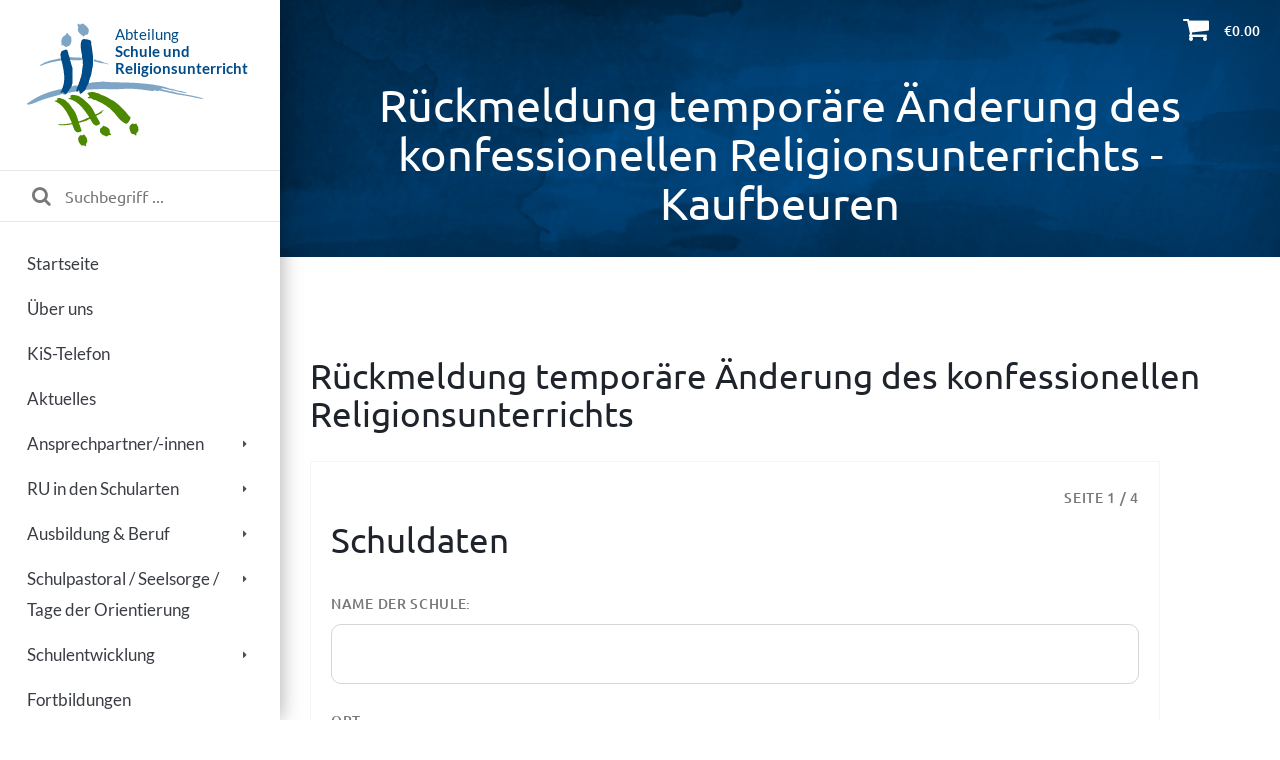

--- FILE ---
content_type: text/html; charset=utf-8
request_url: https://schuleru-augsburg.de/formulare/rueckmeldung-temporaere-aenderung-des-konfessionellen-religionsunterrichts-kaufbeuren/rueckmeldung-temporaere-aenderung-des-konfessionellen-religionsunterrichts-kaufbeuren
body_size: 13264
content:
<!DOCTYPE html><html lang="de" dir="ltr"><head><meta charset="utf-8"><!-- This website is powered by TYPO3 - inspiring people to share! TYPO3 is a free open source Content Management Framework initially created by Kasper Skaarhoj and licensed under GNU/GPL. TYPO3 is copyright 1998-2026 of Kasper Skaarhoj. Extensions are copyright of their respective owners. Information and contribution at https://typo3.org/ --><base href="https://schuleru-augsburg.de/"><title>Rückmeldung temporäre Änderung des konfessionellen Religionsunterrichts - Kaufbeuren | Bistum Augsburg Schulreferat</title><meta name="generator" content="TYPO3 CMS"/><meta name="viewport" content="width=device-width, initial-scale=1.0, user-scalable=no"/><meta name="twitter:card" content="summary"/><link rel="stylesheet" type="text/css" href="/typo3temp/assets/compressed/merged-bfd69ec9d2aa0b848776a067fe93dd32-min.css?1767878372" media="all"><script src="/typo3temp/assets/compressed/merged-2875abba8545d37f63df936a47e3829f-min.js?1765890424" type="text/javascript"></script><link rel="apple-touch-icon" sizes="180x180" href="/favicons/apple-touch-icon.png"><link rel="icon" type="image/png" sizes="32x32" href="/favicons/favicon-32x32.png"><link rel="icon" type="image/png" sizes="16x16" href="/favicons/favicon-16x16.png"><link rel="manifest" href="/favicons/site.webmanifest"><link rel="mask-icon" href="/favicons/safari-pinned-tab.svg" color="#004c89"><link rel="shortcut icon" href="/favicons/favicon.ico"><meta name="msapplication-TileColor" content="#da532c"><meta name="msapplication-config" content="/favicons/browserconfig.xml"><meta name="theme-color" content="#ffffff"><link rel="stylesheet" href="/typo3temp/assets/vhs-assets-accent-004c89.css?1768986925"/></head><body><div id="canvas"><div id="box_wrapper"><header class="page_header_side active-slide-side-header-2 ls"><span class="toggle_menu_side header-slide"><span></span></span><div class="side_header_scrollcontainer" data-simplebar><div class="side_header_inner"><div class="header-side-menu darklinks"><a class="logo-container" href="/"><span class="logo-title"><span>Abteilung</span><strong>Schule und Religionsunterricht</strong></span><svg class="logo colored" width="220" height="130" version="1.1" xmlns="http://www.w3.org/2000/svg" x="0px" y="0px" viewBox="0 0 1191.3 663.4" xml:space="preserve"><path class="st0" d="m276.6 0h3.9c1 1.3 1.8 2.7 2.9 3.9 4.2 1.1 9.4 0.3 11.6-3.9h11.6c2.8 6.1 9.8 7.7 14.2 12.2 5.1 4.7 9 10.5 12.5 16.5 3.4 5.9 1.1 12.9-0.7 19-1.5 3.4-1.6 7.8-4.9 10.1-4.7 1.6-10.1 1.6-14.3 4.7-2 1.9-2.9 4.5-4.9 6.4-2.7 1.2-5.2-0.6-6.6-2.8-3-4.9-9.2-5.9-12.8-10.2-7-6.5-13.3-14.8-14-24.7 0.3-3.9 1.5-7.7 2.7-11.4 1.1-4.1-3.2-6.7-4.7-10-1.1-3.8 2.4-6.6 3.5-9.8z"/><path class="st0" d="m214 52c1.8-1.8 4.6-0.8 6.9-1.1 2.1 2.1 2.5 5 3.5 7.6 3.9 6 11.9 7.6 15.5 13.8 0.8 3.5-1.1 7.1 0.2 10.6 1.8 5.4 1 11.1-0.8 16.3-1.9 5.6-2.6 11.8-6.5 16.5-4.1 3.5-8.9 6.7-14.3 7.7-3.2 0.6-5.9 3.4-9.3 2.7-4.4-2.6-7.6-7.1-12.3-9.1-2.9-0.1-5.8 0.3-8.6 0-3.2-2.6-2.4-6.9-1.3-10.3 1-3.8-1.7-7-1.8-10.6 2.2-8.8 3.2-18.6 9.6-25.5 3.7-4.4 9.3-6.1 14-9 3.2-2.1 2.1-7.2 5.2-9.6z"/><path class="st0" d="m230.7 182.5c2.1-0.6 4.1-1.7 6.2-2 7.1 0.6 14 1.8 21.1 2.4 10 0.3 20 0.2 30.1 0.2 2.7-0.2 4.9 1.7 7 3.2 1-0.4 2.1-0.7 3.2-1.1 1.8 4.9 3.8 9.8 3.7 15.2-1.5-1.8-2.7-4.2-4.9-5.2-2.4 0.6-4.6 1.9-7 1.9-5.5-0.1-10.9-0.2-16.4 0.4-10.2 0.9-20.5-0.3-30.7-0.3-3.1 0.2-5.3-2.3-8-3.3-2-3.7-2.9-7.6-4.3-11.4z"/><path class="st0" d="m163 191c5.9-1.1 12.7-5.6 18-0.8 0.6-0.8 1.3-1.6 1.9-2.4 0.4 3 0.8 6.1 1.9 8.9-3.1 0.7-5.3 3-8.1 4.2-8.4 0.3-16.7 1.9-24.9 4-9.8 1.1-19 4.8-28.7 6.4-4.7 1.2-9.2 3.2-14 3.9-9.6 2.4-18.5 6.8-27.8 10.1-3.6 1.6-7.8 4.5-11.7 1.6 2.5-6.1 9.4-7.7 14.6-10.7 11.1-6.3 22.7-11.7 35-15.1 5.3-2.4 11.2-2.6 16.7-4.3 8.8-2.9 18.2-3 27.1-5.8z"/><path class="st0" d="m361 196.3c1.9-3.4 6.3-2.4 9.4-1.8 3.6 0.4 5.7 4.1 9.3 4.5 4.4 0.6 8.7 1.5 13.2 1.1 4.2 1.6 8 4.5 12.6 5.3 5.5 0.9 10.1 4 15.2 5.9 4.8 1.6 9.4 4 14.5 4.4 2.2 0.5 5.8 0.2 6 3.2-8.9 1.5-16.7-3.7-25.3-4.7-3.3-0.9-6.6 0.2-9.9 0.3-4.7-0.9-9-3.4-13.9-3.6-5.5-0.4-10.5-2.7-15.7-4.2-3.6-1.2-7.7 0-11.1-1.9-2.4-2.2-4.9-5.1-4.3-8.5z"/><path class="st0" d="m400.3 314.3c4.5-0.6 9-1.8 13.6-1.2 7.4 1.3 15 1.3 22.4 2.6 5.8 0.8 11.6-0.3 17.3 0.7 2.4 0.4 4.9 0.6 7.4 0.6h32.1c4.4-0.2 8.6 1.1 12.9 1 11-0.3 22 0.3 33 0.1 11.3 0.9 22.6 1 33.9 1.1 5.6 1.1 11.2 0.9 16.9 1.1 6.8 1.3 13.7 0.3 20.5 1.6 8.6 0.2 17.1 2.5 25.8 2.3 6.6 0.6 13.2 2 19.8 2.1 5.4 0.3 10.7 2.2 16.2 1.9 7 0.3 13.9 1.5 20.6 3.4 6.2 1.9 12.7 2.3 19 2.9 10.1 2.4 20.3 4.2 30.4 6.6 3.6 0.9 7.6 1.1 10.9 3.1 4.9 3.3 11.2 2.7 16.2 5.9 4.7 3.3 10.6 1 15.7 3.4 6.2 2.6 13.4 1.3 19.5 4.5 5.6 2.9 12.2 2.6 18 4.9 4.5 2 9.5 0.5 14.1 2 4.4 1 8.3 3.6 12.8 4.1 6.3 0.3 11.6 3.9 17 6.9-3.6-0.1-7.3-0.1-10.8-1-3.5-1-7.2-0.3-10.7-1.3-6.2-1.4-12.2-3.8-18.6-4.4-5.6-0.4-10.6-3.3-16.1-3.9-5.8-0.3-11.1-3.4-16.9-3.9-2.6 0.1-5.2 1-7.8 0.6-2.3-0.5-4.2-2-6.4-2.6-4.5-1.1-9.2-1.4-13.7-2.4-3.7-1.2-7-3.6-11-3.6-5.2 0.2-10.4 0.6-15.7 0.5 2.5-1.6 5.6-1.4 8.2-2.8-1.8-0.8-3.5-2-5.5-1.9-6.6 0-13 2.1-19.3 4 3.8 2.3 8.2 1.1 12.3 1.6 3.5 0.3 5.8 3.5 9.3 4 2.1 0.3 4.3 0.2 6.4 0.5 5.8 0.6 10.9 3.8 16.6 4.5 3.9 0.4 7.7 1.4 11.4 2.6 4.3 1.6 8.8 0.6 13.2 0.7 3.7 0.6 6.7 2.9 10.3 3.8 5.2 1.3 10.3 3.3 15.5 4.5 9.1 1.5 18.2 2.8 27.2 4.8 8.1 1.9 16.4 2.1 24.3 4.6 6.9 2.2 14.4 1.6 21.3 3.7 6.8 1.8 13.8 2.2 20.4 4.6 6.3 2.2 13.2 1.9 19.4 4.6 3.1 1.3 6.6 1.2 9.9 2.1 3.3 0.6 5.6 3.6 9 4 2.2 0.3 4.4 1 6.4 1.9-0.4 0.6-1.3 1.9-1.8 2.6-8.6-1.1-16.9-3.7-25.4-4.8-15.5-4-31.4-6.6-47.1-9.9-5.6-1.3-11.4-2.3-17.1-2.9-5.7-0.9-11.4-2.3-17.2-2.8-11-1.4-21.9-4.1-33-5-2.2-0.2-4.4-0.8-6.5-1.6-7.6-3-15.9-3.1-23.7-5.2-8.7-0.7-16.7-4.3-25.2-5.8-13.3-2.4-26.5-5.5-39.7-8.4-4-1.3-5.8 4.6-9.8 3.3-5.8-1-11.3-3.5-17.1-4.3-3.6-0.6-6.1 2.6-9.2 3.9-2.1 0.3-4.2 0.1-6.3-0.3-10.4-1.6-20.7-4-31.3-4.7-8.2-1-16.3-2.5-24.5-3.5-14-1.2-28.1-2.9-42.2-3.5-11.5-1.3-23-0.6-34.5-0.8-9.2-0.3-18.3 0.9-27.5 1.3-7.2 1.3-14.5 0-21.8 1.2-7.2 0.9-14.5 0.2-21.7 0.4-13.4-0.2-26.8 0.7-40.1-0.9-17 0.1-33.9-0.3-50.9 0.2-9 1.5-18.2 0.1-27.3 1.4-5.8 0.8-11.6-0.2-17.3 0.8-4.1 0.8-8.3 0.6-12.5 0.9-2.3-0.4-4.7-1.7-7-0.5 2.8-6.7 6.4-13 9.1-19.8 2.4-5.6 6-10.6 8.8-15.9 1.1 0.3 2.4 1.1 3.5 0.4 5.6-2.9 12-2.7 18-4 3.9-0.9 8-0.1 12-1 3.9-1 8.1-0.1 12-1 6.4-1.4 13.2 0.4 19.7-1.2z"/><path class="st0" d="m262.5 334.3c4-1.1 7.9 0.6 11.9 1.1-1.2 3.6-2.2 7.3-4.7 10.3-2.1 2.3-1.9 5.4-2.1 8.3-0.1 2.8-1.9 5.2-2.3 8 0.2 1.5 0.7 3 1.1 4.5-4.3 0.5-8.4 1.5-12.6 2.4-6.5 0.7-13 1.9-19.3 3.6-3.7 1.1-7.6 0.7-11.4 0.4-6.7 3.9-11.1 11.2-19 12.9-0.9-1.1-1.1-3-2.6-3.6-2.1-0.3-4.2 0.5-6.3 0.5-2.6-0.6-5.1-2.9-4.8-5.7-2.4 4.5-8 4-11.8 6.7-4.9 3-10.8 3-16 5-6.7 2.3-13.7 3.3-20.4 5.6-11.1 2.4-21.8 6.1-32.6 9.4-29 6.8-55.5 21.2-83.8 30.2-3.7 0.9-7.5 1.5-11.2 2.8-2.3 0.8-4.8 2-7.3 1.3-2.4-0.7-4.8-1.6-7.3-2.2v-4.5c8.6-2.5 14.9-9.1 22.1-14 26.1-17.3 54.3-31.5 83.9-42.1 5.9-1.5 11.3-4.5 17.2-5.9 11.9-3.6 23.7-7.7 35.9-10.1 6.4-1.8 13.1-2.5 19.4-4.7 2.4-1 4.9 0.4 7.3 0.6 1.2-0.5 2.2-1.3 3.3-2-1.3 6.8-5.2 12.7-8.7 18.6-1.1 1.9-1.8 4-2 6.1 6.4-0.9 11.4-5.7 17.9-6.5 0.3 2.3 0.6 4.5 0.8 6.8 4.2 0.3 8.7 0.4 12.1 3.3 2.7-1.6 5.5-3.2 7.7-5.4 3.9-3.7 5.9-8.8 9.3-12.8 5.6-6.4 10.2-13.8 13.4-21.6 0.6-0.1 1.8-0.2 2.4-0.3 3.3-0.7 5.4-3.4 8.3-4.9 3.7-2.1 8.2-1.1 12.2-2.1z"/><path class="st1" d="m340 371.2c3.1-0.5 6-1.7 9-2.2 6.4 0.7 13.1 0.4 19.3 2.6 3.5 1.1 6.9 2.6 10.4 3.8 4.6 1.8 10.2 0.4 14.1 3.9 4.6 4.4 10.5 7.2 16.7 8.3 9.2 3.6 18.8 6.5 27.1 11.9 6.9 4 13.2 8.8 20.2 12.6 5.2 1.3 9.9 3.8 14.1 7 3.9 3.5 9 5.4 12.7 9.3 7.1 5.1 13.1 11.5 19.8 17.2 9.2 9.1 18.5 18.2 27.2 27.8 4.6 5.1 9.7 9.7 13.5 15.5 2.3 4.5 5.4 8.5 9.5 11.6 2.9 2.7 6.8 5.2 7.6 9.4-2.5 4.8-3.1 10.4-6.4 14.7-4.2 5.7-7.4 12.6-13.8 16.1-4 1.7-8.2-0.3-11.8-1.9-9.4-5.3-17.7-12.1-25.7-19.3-8-8.4-14.7-17.9-22.4-26.5-4.4-4.9-8.3-10.3-13.1-14.9s-8.7-10-14.1-13.9c-4.4-3.2-7-8.6-12.2-10.8-3.8-1.2-6.1-4.7-9.7-6.3-3.7-1.8-5.7-6.2-9.8-7.1-5.2-1.5-9.3-5.3-13.4-8.7-5.3-4.2-12.4-4.2-17.8-8.2-3.5-2.8-8.2-2.8-11.9-5.1-2.3-1.3-4.2-3.1-6.6-4.4-3.2-0.7-6.6-0.2-9.6-1.4-5.3-2-10.1-5.1-14.9-8.2-3-2.2-6.5 0.2-9.7 0.3-2.4-0.2-4.7-0.8-6.9-1.6-1.8-0.5-3-2.8-1.8-4.5 2.7-1.9 6.8-0.9 9-3.5-1.9-6.8-7.2-11.6-11.5-16.9v-2.6c4.4-0.4 8.3-3.5 12.9-4z"/><path class="st2" d="m729.6 373.9c6-1.5 12 0.9 17.9 1.9 2.3 0.9 4.7 1.8 7.1 2.5v0.4c-8.3-1.9-16.9-1.9-25-4.8z"/><path class="st1" d="m238.8 387.8c3.3-1.1 6.4-4.2 10.1-2.7 7.5 1.9 15.5 0.8 22.6 4.1 5.6 0.4 10.8 2.7 15 6.3 7.2 6 16.2 9.4 22.7 16.2 3.3 2.7 6.1 5.9 9.2 8.8 4.8 3.5 8.5 8.1 13 12 10.5 10.3 20.5 21.6 27 34.9 3.1 7.1 7.6 13.6 10.3 20.9 0.4 1.2 1.4 2.1 2.5 2.7 5.3-0.8 9.6-4.3 14.4-6.5 7.1-3.6 13.5-8.4 19.9-13.2 4.3-2.2 8.8-4.3 13.5-5.5-3.8 3.7-8.6 6.1-12.2 9.9-1.2 1.7 1 4.5-1.1 5.8-7.3 4.9-15.3 8.6-22.9 13.1-2.2 1.3-5.6 0.9-6.7 3.6-1.1 1.6-0.3 3.5 0.6 4.9 6.8 10.2 12.5 21.1 18.1 32 1.2 2 1.8 4.7 0.1 6.6-3.5 3.5-7.6 6.6-12.5 7.6-2.8 0.4-4.8 2.5-7.3 3.4-2.3-0.8-3.9-2.9-6.2-3.7-3.8-1.5-8-3-10.3-6.6-5.5-8-11.1-16-15.2-24.9-0.7-1.9-3-2.5-4.8-2-4.4 0.9-7.3 4.8-11.3 6.4-3.3 1.3-6.2 3.4-9.6 4.4-6.7 1.6-13 4.3-19.7 5.5-4.2 2-8.7 2.8-13.3 3.5-3.4 0.3-2.9 4.8-2 7.1 5.6 11 7.7 23.4 12.3 34.8 0.9 1.8 0.3 4-1.4 5.1-3.9 2.8-8.4 5.3-13.4 5-2.8-0.1-5.3 1.4-8 1.8-1.7 0.1-2.5-1.6-3.6-2.6-2.5-2.9-6.8-3.7-8.9-7-2.9-3.3-3.8-7.5-5.5-11.4-4.1-7.2-5.4-15.6-9.1-22.9-3.9-2.9-8.6 0.2-12.7 0.9-11.6 1.8-23.3 3.8-35 3.4-6.4 0.9-12.7-0.5-19-0.5-3.2-0.3-6.5-0.4-9.5-1.5-1.6-1.8 1.1-2.5 2.5-2.5 8.3-0.5 16.6 0.5 24.9-0.6 13-0.6 25.8-3.3 38.6-5.1 2.8-0.5 5.5-1.4 7.8-3.2-4.9-10.7-10.2-21.1-14.3-32.1-3.2-5.3-6-10.8-8.6-16.4-7.7-13-15.5-26.1-25.7-37.3-6.5-6.5-13-13.2-20.7-18.3-7.8-4-14.4-10.4-23.2-12.3 0-1.1 0.1-2.3 0.4-3.3 3.7-1.1 7.5-1.5 11.3-1.8 1.5 0 2.7-1.1 2.9-2.5-1-2.4-3.3-4.1-3.7-6.7 4.1-1 8-2.8 12.2-3.7 5-0.6 9.4 2.4 14.2 3.3 7.7 2.3 15.1 5.8 21.9 10.1 2.6 2.8 4.7 5.9 7.6 8.3 4 4 9.2 6.8 12.4 11.6 5.3 6.8 9.5 14.3 15.1 20.9 7.4 9.2 13.9 19.2 19.4 29.6 6.1 12.5 9.4 26.2 13.4 39.4 0.8 4.3 6.3 4.2 9.4 2.5 3.9-2.3 8.5-2.7 12.6-4.4 9-4.5 18.6-7.7 27.5-12.5 2.6-1 5.5-1 8.2-1.7 0.8-2.8 0.6-5.9-1.4-8.1-7.4-8.5-12.3-18.8-19.5-27.5-12-15.5-24.3-31.1-40.1-42.9-7.5-6.2-15.6-11.8-24.6-15.4-4.9-2.3-10.1-3.6-14.9-6.1-3.4-1.2-7.1-1.1-10.5-2 0.1-1.3 0.4-2.8 1.8-3.3 3.1-1.8 6.8-2.3 10.3-2.7 2.2-2.9-0.1-5.5-1.5-8-1.5-3 2.2-4.1 4.2-5z"/><path class="st2" d="m820.6 392c8.5-1.5 16.8 1.8 25.3 2.3 4.4 0.5 9.9 0.4 12.3 4.9-9.3 2.7-18.3-2.5-27.4-3.9-3.3-1.1-7.8-0.4-10.2-3.3z"/><path class="st1" d="m589.6 540.5c2.2-1.2 4.3 1.4 4.4 3.5 0.6 6.3 7.1 9.8 7.9 16 1 7.1 2.7 14.8-0.1 21.8-1.9 4.5-6.3 7.1-9 11-2.6 3.7 2.1 9.3-2.1 12.1-3.8 1.8-5.5-2.8-7.8-4.8-4.3-2.6-9.8-2.2-14.6-3.5-4.1-2.2-4.6-7.3-7.2-10.8-4.5-6.3-5.3-14.4-6.2-21.9-0.8-5.9 1.6-12 6.2-15.8 3-2.5 5.3-5.9 8.7-7.8 3.8-0.1 7.1 2.9 11.1 2.7 3.4 1.3 6-1.1 8.7-2.5z"/><path class="st1" d="m412.3 552c2.5-0.9 4.4 1.2 6.3 2.5 3 2.3 7.1 1.9 10.5 3.5 7.7 3.4 14.2 9.4 18.1 16.8 2.2 4.5 0.8 9.4 0.7 14.1 0 5.6 8.9 6.6 7.2 12.8-3.5 1.5-7.1-0.5-10.6 0.5-3.9 2.5-7.5 5.5-11.6 7.7-4.7 2-7.8-3.1-12.2-3.6-4.5-0.8-8.6-3.1-12.4-5.6-4.3-4-9.5-7.5-12.2-12.8-1.7-5.8 0.1-11.9-0.1-17.9 0.5-5.4 6.5-6.5 10.3-8.7 3.8-1.6 3.4-6.6 6-9.3z"/><path class="st1" d="m307.6 599.4c1.8-1.3 3.5 1.3 4.1 2.8 2.7 6.3 9.4 9.9 11.4 16.6 2.5 7.4 5.2 15.7 2 23.3-1.4 4-6 6.4-6.3 10.9 0 3.2 3.8 6.8 0.7 9.5-2.8 2.6-5.4-0.9-7.6-2.4-4.9-2.8-10.6-0.7-15.8-1-2.1 0-3.6-1.8-4.6-3.4-3.3-5.3-8.6-9.3-10.6-15.4-2.5-6.7-5.3-14.1-3.8-21.3 2.4-5.8 6.9-10.5 10.7-15.4 3.3-1.4 6.9 1.6 10.4 0.7 3.8 0.3 7-2 9.4-4.9z"/><path class="st3" d="m295.2 92.3c2-5.7 7.8-9.6 13.8-9.4 7.5-0.4 14.6 2.2 21.9 3.2 4.9 1.3 10.8 1.6 13.9 6.1 4.6 5.6 2.9 13.2 3.2 19.8-0.2 4.3 2.1 8.1 2.8 12.2 0.6 4.6 1.4 9.2 1.3 13.8 1 8.7 3.5 17.2 3.9 26 0.1 2.4 0.5 4.8 0.8 7.1 0.6 6.9-0.6 14 0.8 20.9 0.7 4.3 0.5 8.7-0.4 13-0.9 8.8 0.4 17.7-0.7 26.5-0.6 6.1-3.9 11.5-4.4 17.6-0.2 7-3 13.6-3.4 20.6-0.7 7.6-4.3 14.4-6.4 21.7-2.8 6-3.6 12.7-6.3 18.7-1.6 3.5-0.8 7.4-1.1 11.1-2.9 5.4-6.5 10.3-8.8 15.9-2.8 6.7-6.3 13.1-9.1 19.8-2 4.2-6.6 6.1-9.6 9.5-3.4 3.7-8.1 5.8-11.5 9.5-2.1 2.6-5.4 3.6-8.6 3.4-4.6-4.3-1.9-11.2-5.3-16-1.2-1.9-2.3-3.9-3.6-5.8 0.2 2.5 1.7 5.3-0.2 7.5-2.2 4.5-7.8 0.9-11.6 1.5-0.4-1.5-0.9-3-1.1-4.5 0.4-2.7 2.2-5.1 2.3-8 0.2-2.9 0-6 2.1-8.3 2.5-3 3.5-6.7 4.7-10.3 2.5-3.4 5.3-6.9 5.6-11.4 0.4-5 3.3-9.2 5.2-13.8 2.6-12.2 8.8-23.5 9.9-36.1 1-5.3 2.9-10.6 2.9-16-0.1-7.8 1.2-15.6 2.8-23.2 0.5-6.4 2.8-12.7 1.4-19.1-0.5-5.2 0-10.3-0.2-15.5 0.1-5.3-1.9-10.3-3.7-15.2-0.8-5.5 0.4-11.1-0.9-16.6-3.3-11.7-4-24-6.1-36-1.3-13.4-1.3-27.5 3.7-40.2z"/><path class="st3" d="m190.3 147.3c7.5-1.5 13.6-7.6 21.5-7.3 2.4 0.6 5.8 0.6 6.8 3.4 4.5 12.9 6.3 26.6 12.1 39 1.4 3.8 2.3 7.8 4.3 11.3-0.5 2.4-1.4 5-0.2 7.4 1.9 4.6 2.7 9.5 3.9 14.2 2.6 7.9 4.1 16.1 7.2 23.8-0.2 6.6 1.6 13.1 1.1 19.8-0.4 12 0.7 24.1-0.7 36-0.7 9.6 0 19.2-0.4 28.8-2 5.6-4.5 11.3-3.9 17.4-0.6 0.1-1.8 0.2-2.4 0.3-3.3 7.8-7.8 15.2-13.4 21.6-3.4 4-5.5 9.1-9.3 12.8-2.2 2.3-5 3.8-7.7 5.4-3.3-2.9-7.9-3-12.1-3.3-0.3-2.3-0.6-4.5-0.8-6.8-6.5 0.8-11.5 5.6-17.9 6.5 0.3-2.2 0.9-4.3 2-6.1 3.4-5.9 7.4-11.8 8.7-18.6 1.3-2.1 2.5-4.2 3.3-6.5 2-6.1 4.8-12 5.6-18.4 0.8-7 3.3-13.9 3.1-21v-29.1c-0.4-9-3.3-17.8-3.1-26.9-1-7.5-3.1-14.9-4.7-22.3-0.4-4.4-0.9-8.8-2.1-13-2.1-6.3-3.1-13.1-6.2-19.1-1.2-2.8-1.5-5.9-1.9-8.9 0-3.2 0.3-6.5-0.1-9.6-0.8-3.7-2.3-7.3-2.5-11.1 1-4 3.4-7.5 4.1-11.5 0.4-3.4 1.9-7.4 5.7-8.2z"/></svg></a><form id="searchForm" method="get" action="/suchen"><button type="submit" class="search-submit"><i class="fa fa-search"></i></button><input name="tx_kesearch_pi1[sword]" type="search" class="search-input" placeholder="Suchbegriff ..."></form><nav class="mainmenu_side_wrapper"><ul class="nav menu-side-click"><li><a href="/"> Startseite </a></li><li id="menu-309" class=" "><a href="/ueber-uns-1" style="margin-right: 15px"> Über uns </a></li><li id="menu-12" class=" "><a href="/kis-telefon" style="margin-right: 15px"> KiS-Telefon </a></li><li id="menu-57" class=" "><a href="/aktuelles" style="margin-right: 15px"> Aktuelles </a></li><li id="menu-9" class=" "><a href="/ansprechpartner" style="margin-right: 15px"> Ansprechpartner/-innen </a><ul><li id="menu-43" class=" "><a href="/ansprechpartner/leitung" title="Abteilung Schule und Religionsunterricht"> Leitung </a></li><li id="menu-44" class=" "><a href="/ansprechpartner/geschaeftsstelle"> Geschäftsstelle </a></li><li id="menu-45" class=" "><a href="/ansprechpartner/sekretariat"> Sekretariat </a></li><li id="menu-46" class=" "><a href="/ansprechpartner/fachbereich-1" title="Grund-, Mittel- und Förderschulen / Religionspädagogisches Seminar (RPS)"> Fachbereich I </a></li><li id="menu-60" class=" "><a href="/ansprechpartner/fachbereich-2" title="Realschulen, Gymnasien, Berufsbildende Schulen / Bildung und Religionspädagogik"> Fachbereich II </a></li><li id="menu-61" class=" "><a href="/ansprechpartner/fachbereich-3" title="Schulpastoral, spirituelle Begleitung, Ganztagsbildung und Schulentwicklung"> Fachbereich III </a></li><li id="menu-325" class=" "><a href="/schulentwicklung/inklusion-1"> Stabsstelle Schulische Inklusion </a></li><li id="menu-47" class=" "><a href="/ansprechpartner/schulbeauftragte" title="In den Dekanaten"> Schulbeauftragte </a></li><li id="menu-49" class=" "><a href="/ansprechpartner/materialstellen" title="Material- und Beratungsstellen für Religionspädagogik"> Materialstellen </a><ul><li id="menu-109" class=" "><a href="/ansprechpartner/materialstellen/augsburg"> Augsburg </a></li><li id="menu-635" class=" "><a href="/ansprechpartner/materialstellen/hoechstaedt-a-d-donau"> Höchstädt a. d. Donau </a></li><li id="menu-171" class=" "><a href="/ansprechpartner/materialstellen/kaufbeuren"> Kaufbeuren </a></li><li id="menu-172" class=" "><a href="/ansprechpartner/materialstellen/kempten"> Kempten </a></li><li id="menu-173" class=" "><a href="/ansprechpartner/materialstellen/memmingen"> Memmingen </a></li><li id="menu-174" class=" "><a href="/ansprechpartner/materialstellen/neuburg-donau"> Neuburg/Donau </a></li><li id="menu-176" class=" "><a href="/ansprechpartner/materialstellen/weilheim"> Weilheim </a></li></ul><span class="activate_submenu"></span></li><li id="menu-50" class=" "><a href="/ansprechpartner/berufsgruppe-rl-i-k"> Berufsgruppe RL i. K. </a></li><li id="menu-264" class=" "><a href="/ansprechpartner/kleine-kreise"> Kleine Kreise </a></li><li id="menu-51" class=" "><a href="/ansprechpartner/kooperationspartner"> Kooperationspartner </a></li></ul><span class="activate_submenu"></span></li><li id="menu-318" class=" "><a href="/ru-in-den-schularten" style="margin-right: 15px"> RU in den Schularten </a><ul><li id="menu-321" class=" "><a href="/ru-in-den-schularten/religionslehrkraefte"> Religionslehrkräfte </a></li><li id="menu-320" class=" "><a href="/ru-in-den-schularten/schulleitungen"> Schulleitungen </a></li><li id="menu-323" class=" "><a href="/ru-in-den-schularten/ru-digital"> RU-digital </a><ul><li id="menu-405" class=" "><a href="/ru-in-den-schularten/ru-digital/digital-unterrichten-apps-tools"> Apps &amp; Tools </a></li><li id="menu-406" class=" "><a href="/ru-in-den-schularten/ru-digital/ideen-anregungen"> Ideen &amp; Anregungen </a></li><li id="menu-408" class=" "><a href="/ru-in-den-schularten/ru-digital/material-beratungsstellen"> Material- &amp; Beratungsstellen </a></li><li id="menu-407" class=" "><a href="/ru-in-den-schularten/ru-digital/fortbildungen"> Fortbildungen </a></li><li id="menu-427" class=" "><a href="/ru-in-den-schularten/ru-digital/relilab-religioeses-lehren-und-lernen-heute"> relilab - Religiöses Lehren und Lernen heute </a></li><li id="menu-312" class=" "><a href="/ru-in-den-schularten/ru-digital/sicher-surfen"> Sicher Surfen </a></li></ul><span class="activate_submenu"></span></li></ul><span class="activate_submenu"></span></li><li id="menu-4" class=" "><a href="/ausbildung-beruf" style="margin-right: 15px"> Ausbildung &amp; Beruf </a><ul><li id="menu-25" class=" "><a href="/ausbildung-beruf/religionspaedagogisches-seminar-rps"> Religionspädagogisches Seminar </a></li><li id="menu-28" class=" "><a href="/ausbildung-beruf/mentorat"> Mentorate </a><ul><li id="menu-92" class=" "><a href="/ausbildung-karriere/mentorat/studierende"> Studierende </a><ul><li id="menu-223" class=" "><a href="/ausbildung-karriere/mentorat/studierende/herzlich-willkommen"> Herzlich Willkommen! </a></li><li id="menu-83" class=" "><a href="/ausbildung-karriere/mentorat/studierende/infoabend"> Infoabend </a></li><li id="menu-601" class=" "><a href="/ausbildung-karriere/mentorat/studierende/2-orientierungsgespraech"> Orientierungsgespräch </a></li><li id="menu-85" class=" "><a href="/ausbildung-karriere/mentorat/studierende/workshops-praxis"> Workshops Praxis </a></li><li id="menu-602" class=" "><a href="/ausbildung-karriere/mentorat/studierende/4-einstieg-spiritualitaet"> Einstieg Spiritualität </a></li><li id="menu-86" class=" "><a href="/ausbildung-karriere/mentorat/studierende/oasentage"> Oasentage </a></li><li id="menu-536" class=" "><a href="/ausbildung-karriere/mentorat/studierende/workshops-spiritualitaet"> Workshops Spiritualität </a></li><li id="menu-84" class=" "><a href="/ausbildung-karriere/mentorat/studierende/praevention"> Prävention </a></li><li id="menu-87" class=" "><a href="/ausbildung-karriere/mentorat/studierende/engagement"> Engagement </a></li><li id="menu-574" class=" "><a href="/ausbildung-karriere/mentorat/studierende/reflexionsgespraech"> Reflexionsgespräch </a></li><li id="menu-604" class=" "><a href="/ausbildung-karriere/mentorat/studierende/kontakt"> Kontakt </a></li></ul><span class="activate_submenu"></span></li><li id="menu-95" class=" "><a href="/ausbildung-karriere/mentorat/laas-und-studref"> LAAs und StudRef </a></li></ul><span class="activate_submenu"></span></li><li id="menu-27" class=" "><a href="/ausbildung-beruf/weiterbildung"> Weiterbildung </a></li><li id="menu-26" class=" "><a href="/ausbildung-beruf/theologie-im-fernkurs"> Theologie im Fernkurs </a></li><li id="menu-29" class=" "><a href="/ausbildung-beruf/berufsprofil-religionslehrer/-in"> Berufsprofil Religionslehrer/-in </a></li><li id="menu-30" class=" "><a href="/ausbildung-beruf/stellenangebote"> Stellenangebote </a></li><li id="menu-410" class=" "><a href="/ausbildung-beruf/missio-canonica"> MISSIO CANONICA </a></li></ul><span class="activate_submenu"></span></li><li id="menu-6" class=" "><a href="/schulpastoral-seelsorge" style="margin-right: 15px"> Schulpastoral / Seelsorge / Tage der Orientierung </a><ul><li id="menu-96" class=" "><a href="/schulpastoral-seelsorge/schulpastoral/grundlagen-leitlinien"> Schulpastoral </a><ul><li id="menu-297" class=" "><a href="/schulpastoral-seelsorge/schulpastoral/grundlagen-leitlinien"> Grundlagen &amp; Leitlinien </a><ul><li id="menu-527" class=" "><a href="/schulpastoral-seelsorge/schulpastoral/grundlagen-leitlinien/leitlinien"> Leitlinien / Rahmenordnung </a></li><li id="menu-528" class=" "><a href="/schulpastoral-seelsorge/schulpastoral/grundlagen-leitlinien/sachgebiet-schulpastoral"> Sachgebiet Schulpastoral </a></li><li id="menu-529" class=" "><a href="/schulpastoral-seelsorge/schulpastoral/grundlagen-leitlinien/religionslehrkraefte-an-schulen"> Religionslehrkräfte an Schulen </a></li></ul><span class="activate_submenu"></span></li><li id="menu-99" class=" "><a href="/schulpastoral-seelsorge/schulpastoral/logo"> Logo </a></li><li id="menu-537" class=" "><a href="/schulpastoral-seelsorge/schulpastoral/schulpastorallied"> Schulpastorallied </a></li><li id="menu-104" class=" "><a href="/schulpastoral-seelsorge/schulpastoral/praxisbeispiele-materialien-literatur"> Praxisbeispiele - Literatur </a><ul><li id="menu-402" class=" "><a href="/schulpastoral-seelsorge/schulpastoral/praxisbeispiele-materialien-literatur/praxisbeispiele-fuer-schulpastoral"> Praxisbeispiele für Schulpastoral </a></li><li id="menu-401" class=" "><a href="/schulpastoral-seelsorge/schulpastoral/praxisbeispiele-materialien-literatur/handreichungen-und-praxisbaende"> Handreichungen und Praxisbände </a></li><li id="menu-400" class=" "><a href="/schulpastoral-seelsorge/schulpastoral/praxisbeispiele-materialien-literatur/dokumente-materialien-und-hinweise-fuer-die-schulpastoral"> Dokumente, Materialien und Hinweise für die Schulpastoral </a></li><li id="menu-399" class=" "><a href="/schulpastoral-seelsorge/schulpastoral/praxisbeispiele-materialien-literatur/literaturhinweise"> Literaturhinweise </a></li><li id="menu-398" class=" "><a href="/schulpastoral-seelsorge/schulpastoral/praxisbeispiele-materialien-literatur/corona-und-schulpastoral"> Corona und Schulpastoral </a></li><li id="menu-489" class=" "><a href="/schulpastoral-seelsorge/schulpastoral/praxisbeispiele-materialien-literatur/friedenspaedagogik-und-gebete"> Friedenspädagogik -gebete </a></li></ul><span class="activate_submenu"></span></li><li id="menu-105" class=" "><a href="/schulpastoral-seelsorge/schulpastoral/trauerpastoral" title="eine schulpastorale Weiterbildung"> Trauerpastoral </a></li><li id="menu-106" class=" "><a href="/schulpastoral-seelsorge/schulpastoral/kooperationspartner/links"> Kooperationspartner/Links </a></li><li id="menu-430" class=" "><a href="/schulpastoral-seelsorge/schulpastoral/25-jahres-schulpastoral"> 25 Jahre Schulpastoral </a></li></ul><span class="activate_submenu"></span></li><li id="menu-31" class=" "><a href="/kis"> Krisenseelsorge </a><ul><li id="menu-129" class=" "><a href="/kis/krisenfall-akut"> Krisenfall - AKUT </a></li><li id="menu-128" class=" "><a href="/kis/fortbildungsangebote"> Fortbildungsangebote </a></li><li id="menu-127" class=" "><a href="/kis/ansprechpartner-/-in-der-region"> Ansprechpartner / + in der Region </a></li><li id="menu-126" class=" "><a href="/schulpastoral-seelsorge/krisenseelsorge/materialien-/-literatur"> Materialien / Literatur </a><ul><li id="menu-144" class=" "><a href="/schulpastoral-seelsorge/krisenseelsorge/materialien-/-literatur/trauerkoffer"> Trauerkoffer </a></li><li id="menu-143" class=" "><a href="/schulpastoral-seelsorge/krisenseelsorge/materialien-/-literatur/selbstverletzendes-verhalten"> Selbstverletzendes Verhalten </a></li><li id="menu-142" class=" "><a href="/schulpastoral-seelsorge/krisenseelsorge/materialien-/-literatur/tod-und-trauer"> Tod und Trauer </a></li><li id="menu-141" class=" "><a href="/schulpastoral-seelsorge/krisenseelsorge/materialien-/-literatur/schulhausinterne-krisenteams"> Schulhausinterne Krisenteams </a></li><li id="menu-140" class=" "><a href="/schulpastoral-seelsorge/krisenseelsorge/materialien-/-literatur/suizid"> Suizid </a></li><li id="menu-139" class=" "><a href="/schulpastoral-seelsorge/krisenseelsorge/materialien-/-literatur/elternbriefe"> Elternbriefe </a></li><li id="menu-138" class=" "><a href="/schulpastoral-seelsorge/krisenseelsorge/materialien-/-literatur/trauerfeiern-/-andachten"> Trauerfeiern / -andachten </a></li><li id="menu-137" class=" "><a href="/schulpastoral-seelsorge/krisenseelsorge/materialien-/-literatur/homepage-krisenseite"> Homepage Krisenseite </a></li><li id="menu-471" class=" "><a href="/schulpastoral-seelsorge/krisenseelsorge/materialien-/-literatur/erste-hilfe-an-der-schule"> Erste-Hilfe an der Schule </a></li><li id="menu-136" class=" "><a href="/schulpastoral-seelsorge/krisenseelsorge/materialien-/-literatur/literaturliste"> Literaturliste </a></li><li id="menu-487" class=" "><a href="/schulpastoral-seelsorge/krisenseelsorge/materialien-/-literatur/krieg-frieden-flucht"> Krieg - Frieden - Flucht </a></li></ul><span class="activate_submenu"></span></li><li id="menu-125" class=" "><a href="/schulpastoral-seelsorge/krisenseelsorge/grundlagen"> Grundlagen </a></li><li id="menu-124" class=" "><a href="/schulpastoral-seelsorge/krisenseelsorge/kooperationspartner"> Kooperationspartner </a></li></ul><span class="activate_submenu"></span></li><li id="menu-33" class=" "><a href="/schulpastoral-seelsorge/tage-der-orientierung"> Tage der Orientierung </a><ul><li id="menu-123" class=" "><a href="/schulpastoral-seelsorge/tage-der-orientierung/grundlagen"> Grundlagen </a></li><li id="menu-121" class=" "><a href="/schulpastoral-seelsorge/tage-der-orientierung/bezuschussung" title="Notwendige Informationen und Formulare"> Bezuschussung </a></li><li id="menu-696" class=" "><a href="/schulpastoral-seelsorge/tage-der-orientierung/formulare-teamer" title="Notwendige Informationen und Formulare"> Formulare Teamer </a></li><li id="menu-120" class=" "><a href="/schulpastoral-seelsorge/tage-der-orientierung/materialien-/-praxis"> Materialien / Praxis </a></li><li id="menu-119" class=" "><a href="/schulpastoral-seelsorge/tage-der-orientierung/kooperationspartner-/-links"> Kooperationspartner / Links </a></li></ul><span class="activate_submenu"></span></li><li id="menu-34" class=" "><a href="/schulpastoral-seelsorge/schulgottesdienste"> Schulgottesdienste </a><ul><li id="menu-542" class=" "><a href="/schulpastoral-seelsorge/schulgottesdienste/rechtliche-grundlagen"> Rechtliche Grundlagen </a></li><li id="menu-543" class=" "><a href="/schulpastoral-seelsorge/schulgottesdienste/liturgische-grundlagen"> Liturgische Grundlagen </a></li><li id="menu-544" class=" "><a href="/schulpastoral-seelsorge/schulgottesdienste/bausteine-fuer-gottesdienste"> Bausteine für Gottesdienste </a></li><li id="menu-545" class=" "><a href="/schulpastoral-seelsorge/schulgottesdienste/schulgottesdienste-aus-der-praxis"> Schulgottesdienste aus der Praxis </a><ul><li id="menu-640" class=" "><a href="/schulpastoral-seelsorge/schulgottesdienste/schulgottesdienste-aus-der-praxis/gottesdienste-kindergarten"> Gottesdienste Kindergarten </a></li><li id="menu-549" class=" "><a href="/schulpastoral-seelsorge/schulgottesdienste/schulgottesdienste-aus-der-praxis/gottesdienste-schulanfang"> Gottesdienste Schulanfang </a></li><li id="menu-546" class=" "><a href="/schulpastoral-seelsorge/schulgottesdienste/schulgottesdienste-aus-der-praxis/gottesdienste-im-weihnachtsfestkreis"> Gottesdienste im Weihnachtsfestkreis </a></li><li id="menu-548" class=" "><a href="/schulpastoral-seelsorge/schulgottesdienste/schulgottesdienste-aus-der-praxis/gottesdienste-im-osterfestkreis"> Gottesdienste im Osterfestkreis </a></li><li id="menu-547" class=" "><a href="/schulpastoral-seelsorge/schulgottesdienste/schulgottesdienste-aus-der-praxis/gottesdienste-zum-schuljahresende"> Gottesdienste zum Schuljahresende </a></li><li id="menu-560" class=" "><a href="/schulpastoral-seelsorge/schulgottesdienste/schulgottesdienste-aus-der-praxis/gottesdienste-zur-schulentlassfeier"> Gottesdienste zur Schulentlassfeier </a></li><li id="menu-562" class=" "><a href="/schulpastoral-seelsorge/schulgottesdienste/schulgottesdienste-aus-der-praxis/fruehschichten-meditationen-bibel-biblische-texte"> Frühschichten, Meditationen, Bibel - Biblische Texte </a></li></ul><span class="activate_submenu"></span></li><li id="menu-512" class=" "><a href="/schulpastoral-seelsorge/schulgottesdienste/religioese-begegnungen"> Religiöse Begegnungen </a></li></ul><span class="activate_submenu"></span></li><li id="menu-32" class=" "><a href="/schulpastoral-seelsorge/lehrerseelsorge"> Lehrerseelsorge </a></li><li id="menu-35" class=" "><a href="/schulpastoral-seelsorge/meditationsraeume" title="Räume der Stille an Schulen"> Meditationsräume </a></li></ul><span class="activate_submenu"></span></li><li id="menu-8" class=" "><a href="/schulentwicklung" style="margin-right: 15px"> Schulentwicklung </a><ul><li id="menu-41" class=" "><a href="/schulentwicklung/ganztagsschule"> Ganztagsbildung </a><ul><li id="menu-74" class=" "><a href="/schulentwicklung/kirchliches-engagement"> Kirchliches Engagement </a></li><li id="menu-79" class=" "><a href="/schulentwicklung/praxisbeispiele"> Praxisbeispiele </a></li><li id="menu-80" class=" "><a href="/schulentwicklung/materialien"> Materialien </a></li><li id="menu-81" class=" "><a href="/schulentwicklung/kooperationspartner-links"> Kooperationspartner &amp; Links </a></li></ul><span class="activate_submenu"></span></li><li id="menu-42" class=" "><a href="/schulentwicklung/inklusion"> Stabsstelle Schulische Inklusion </a></li><li id="menu-202" class=" "><a href="/schulentwicklung/praevention-sexualisierte-gewalt"> Prävention Sexualisierte Gewalt </a></li><li id="menu-203" class=" "><a href="/schulentwicklung/angebote-f-paed-tage-schilf"> Angebote Päd. Tage &amp; SchiLF </a><ul><li id="menu-508" class=" "><a href="/schulentwicklung/angebote-f-paed-tage-schilf/kindern-und-jugendlichen-in-krisen-nach-traumatischen-ereignissen-halt-geben-und-perspektiven-entwickeln"> Kindern und Jugendlichen in Krisen nach traumatischen Ereignissen Halt geben und Perspektiven entwickeln </a></li></ul><span class="activate_submenu"></span></li></ul><span class="activate_submenu"></span></li><li id="menu-707" class=" "><a href="https://www2.schuleru-augsburg.de/fortbildungsveranstaltungen" style="margin-right: 15px"> Fortbildungen </a></li><li id="menu-7" class=" "><a href="/veroeffentlichungen-materialien" style="margin-right: 15px"> Veröffentlichungen &amp; Materialien </a><ul><li id="menu-697" class=" "><a href="/ansprechpartner/downloads" title="Downloads zur Religionspädagogik"> Downloads </a></li><li id="menu-37" class=" "><a href="/veroeffentlichungen-materialien/kontakt-heft"> Kontaktheft </a><ul><li id="menu-443" class=" "><a href="/veroeffentlichungen-materialien/kontakt-heft/kontakt-heft-18/2021"> Kontaktheft 18/2021 </a></li><li id="menu-448" class=" "><a href="/veroeffentlichungen-materialien/kontakt-heft/kontakt-heft-19/2022"> Kontaktheft 19/2022 </a></li><li id="menu-522" class=" "><a href="/veroeffentlichungen-materialien/kontakt-heft/kontakt-heft-20/2022"> Kontaktheft 20/2022 </a><ul><li id="menu-523" class=" "><a href="/veroeffentlichungen-materialien/kontakt-heft/kontakt-heft-20/2022/roter-faden"> Roter Faden </a></li><li id="menu-524" class=" "><a href="/veroeffentlichungen-materialien/kontakt-heft/kontakt-heft-20/2022/schluessel"> Schlüssel </a></li><li id="menu-525" class=" "><a href="/veroeffentlichungen-materialien/kontakt-heft/kontakt-heft-20/2022/spreu-und-weizen"> Spreu und Weizen </a></li><li id="menu-526" class=" "><a href="/veroeffentlichungen-materialien/kontakt-heft/kontakt-heft-20/2022/zeit"> Zeit </a></li></ul><span class="activate_submenu"></span></li><li id="menu-575" class=" "><a href="/veroeffentlichungen-materialien/kontakt-heft/kontakt-heft-21/2023"> Kontaktheft 21/2023 </a><ul><li id="menu-576" class=" "><a href="/veroeffentlichungen-materialien/kontakt-heft/kontakt-heft-21/2023/maike-maria-domsel"> Maike-Maria Domsel </a></li></ul><span class="activate_submenu"></span></li><li id="menu-620" class=" "><a href="/veroeffentlichungen-materialien/kontakt-heft/kontakt-heft-22/2023"> Kontaktheft 22/2023 </a><ul><li id="menu-621" class=" "><a href="/veroeffentlichungen-materialien/kontakt-heft/kontakt-heft-22/2023/arbeitsblaetter-zum-kontakt-heft-22/2023"> Arbeitsblätter zum Kontaktheft 22/2023 </a></li></ul><span class="activate_submenu"></span></li><li id="menu-686" class=" "><a href="/veroeffentlichungen-materialien/kontakt-heft/kontakt-heft-23/2025"> Kontaktheft 23/2025 </a><ul><li id="menu-691" class=" "><a href="/veroeffentlichungen-materialien/kontakt-heft/kontakt-heft-23/2025/arbeitsblaetter-zum-kontakt-heft-23/2025"> Arbeitsblätter zum Kontaktheft 23/2025 </a></li></ul><span class="activate_submenu"></span></li></ul><span class="activate_submenu"></span></li><li id="menu-460" class=" "><a href="/veroeffentlichungen-materialien/buch-des-monats"> Buch des Monats </a></li><li id="menu-48" class=" "><a href="/ansprechpartner/bibliothek-im-rps"> Bibliothek im RPS </a></li><li id="menu-468" class=" "><a href="/veroeffentlichungen-materialien/newsletter"> Newsletter </a><ul><li id="menu-704" class=" "><a href="/veroeffentlichungen-materialien/newsletter/schulpastoral"> Schulpastoral </a></li><li id="menu-694" class=" "><a href="/veroeffentlichungen-materialien/newsletter/fuer-sie-ihren-unterricht"> Für Sie &amp; Ihren Unterricht </a></li><li id="menu-703" class=" "><a href="/veroeffentlichungen-materialien/newsletter/freebies-fuer-den-religionsunterricht"> Freebies für den Religionsunterricht </a></li><li id="menu-699" class=" "><a href="/veroeffentlichungen-materialien/newsletter/alltagsgedanken"> Alltagsgedanken </a></li><li id="menu-437" class=" "><a href="/veroeffentlichungen-materialien/newsletter/bibel-ideen-informationen"> Bibel – Ideen &amp; Informationen </a></li><li id="menu-493" class=" "><a href="/veroeffentlichungen-materialien/newsletter/schoepfung-eine-welt"> Schöpfung - EINE WELT </a></li><li id="menu-438" class=" "><a href="/veroeffentlichungen-materialien/newsletter/buchtipps-filme-weitere-medien"> Buchtipps, Filme &amp; weitere Medien </a></li><li id="menu-439" class=" "><a href="/veroeffentlichungen-materialien/newsletter/wettbewerbe-und-aktionen"> Wettbewerbe und Aktionen </a></li><li id="menu-513" class=" "><a href="/veroeffentlichungen-materialien/newsletter/kooperationspartner"> Kooperationspartner </a></li><li id="menu-484" class=" "><a href="/veroeffentlichungen-materialien/newsletter/bischoefliche-hilfswerke"> Bischöfliche Hilfswerke </a></li><li id="menu-695" class=" "><a href="/veroeffentlichungen-materialien/newsletter/veranstaltungs-und-ausflugstipps"> Veranstaltungs- und Ausflugstipps </a></li></ul><span class="activate_submenu"></span></li><li id="menu-519" class=" "><a href="/veroeffentlichungen-materialien/reliforum"> ReliForum </a></li><li id="menu-616" class=" "><a href="/veroeffentlichungen-materialien/projekte-ru-ethik"> Projekte RU-Ethik </a></li><li id="menu-647" class=" "><a href="/veroeffentlichungen-materialien/dialog-judentum-christentum"> Dialog Judentum - Christentum </a></li></ul><span class="activate_submenu"></span></li><li id="menu-10" class=" "><a href="/shop" style="margin-right: 15px"> Shop </a><ul><li id="menu-251" class=" "><a href="/shop/grund-mittel-und-foerderschule"> Grund-, Mittel- &amp; Förderschule </a></li><li id="menu-248" class=" "><a href="/shop/weiterfuehrende-schulen"> Realschule, Gymnasium &amp; Berufliche Schulen </a></li><li id="menu-255" class=" "><a href="/shop/ganztagsschule"> Ganztagsbildung </a></li><li id="menu-254" class=" "><a href="/shop/schulpastoral"> Schulpastoral </a></li><li id="menu-250" class=" "><a href="/shop/krisenseelsorge-im-schulbereich"> Krisenseelsorge im Schulbereich </a></li><li id="menu-252" class=" "><a href="/shop/tage-der-orientierung"> Tage der Orientierung </a></li><li id="menu-308" class=" "><a href="/shop/schulische-inklusion"> Schulische Inklusion </a></li><li id="menu-247" class=" "><a href="/materialien-download/kontakt-heft-1"> &quot;Kontakt&quot;-Heft </a></li><li id="menu-249" class=" "><a href="/shop/handreichungen"> sämtliche Handreichungen </a></li></ul><span class="activate_submenu"></span></li><li id="menu-205" class=" "><a href="/lehrerportal" title="für Religionslehrer/-innen im Kirchendienst" style="margin-right: 15px"> Lehrerportal </a></li><li id="menu-606" class=" "><a href="/ulrichsjubilaeum" style="margin-right: 15px"> Ulrichsjubiläum </a><ul><li id="menu-607" class=" "><a href="/ulrichsjubilaeum/comic-ulrich-von-augsburg-mit-dem-ohr-des-herzens"> Comic &quot;Ulrich von Augsburg - Mit dem Ohr des Herzens&quot; </a></li><li id="menu-608" class=" "><a href="/ulrichsjubilaeum/buch-elsbeth-die-fische-und-der-heilige-ulrich"> Buch &quot;Elsbeth, die Fische und der heilige Ulrich&quot; </a></li><li id="menu-609" class=" "><a href="/ulrichsjubilaeum/tuch-zum-ulrichsjubilaeum"> Tuch zum Ulrichsjubiläum </a></li><li id="menu-610" class=" "><a href="/ulrichsjubilaeum/impulse-gottesdienste"> Impulse - Gottesdienste </a></li><li id="menu-617" class=" "><a href="/ulrichsjubilaeum/impulse-zum-start-in-den-unterricht-und-weitere-gelegenheiten-im-schulalltag"> Impulse zum Start in den Unterricht und weitere Gelegenheiten im Schulalltag </a></li><li id="menu-625" class=" "><a href="/ulrichspiel/ulrichspiel"> Ulrichspiel </a></li><li id="menu-619" class=" "><a href="/ulrichsjubilaeum-verein-fuer-bistumsgeschichte"> Ulrichsjubiläum - Verein für Bistumsgeschichte </a></li></ul><span class="activate_submenu"></span></li><li id="menu-53" class=" "><a href="/login" style="margin-right: 15px"> Login </a></li></ul></nav></div></div></div></header><div class="print-only"><img width="200" style="max-width: 200px" src="/typo3conf/ext/bas/Resources/Public/img/logo-header.svg" alt="Bistum Augsburg - Abteilung Schule und Religionsunterricht"></div><section class="page_hero page_hero_visible"><svg xmlns="http://www.w3.org/2000/svg" xmlns:xlink="http://www.w3.org/1999/xlink" class="cssBackgroundBlendFallback"><defs><filter id="myFilter"><feImage xlink:href="/typo3conf/ext/bas/Resources/Public/img/hero-background.jpg" result="slide2" x="0" y="0" width="100%" preserveAspectRatio="xMidYMid slice"></feImage><feBlend in2="SourceGraphic" in="slide2" mode="multiply"></feBlend></filter></defs><rect x="0" y="0" fill="#004c89" filter="url(#myFilter)" width="100%" height="100%"></rect></svg><div class="page_hero_container"><h1>Rückmeldung temporäre Änderung des konfessionellen Religionsunterrichts - Kaufbeuren</h1><h2 style="margin-bottom: 30px"></h2></div></section><section class="page_breadcrumbs ls table_section table_section_md table_section table_section_md"><div class="page_breadcrumbs_right"><section class="aimeos basket-mini" data-jsonurl="https://schuleru-augsburg.de/shop/jsonapi?ai%5Baction%5D=options&ai%5Bcontroller%5D=Jsonapi"><a href="/shop/warenkorb?ai%5Baction%5D=index&ai%5Bcontroller%5D=Basket"><i class="fa fa-shopping-cart fa-2x"></i><div class="basket-mini-main"><span class="value"> 0,00 €</span></div></a></section></div></section><section class="ls page_content"><div class="container"><div id="c3657" class="frame frame-default frame-type-form_formframework frame-layout-0 frame-space-after-extra-large"><header><h2 class=""> Rückmeldung temporäre Änderung des konfessionellen Religionsunterrichts </h2></header><form enctype="multipart/form-data" method="post" class="typo3-form" id="rueckmeldungtempAEnderungdeskonfRU-Kaufbeuren-3657" action="/formulare/rueckmeldung-temporaere-aenderung-des-konfessionellen-religionsunterrichts-kaufbeuren/rueckmeldung-temporaere-aenderung-des-konfessionellen-religionsunterrichts-kaufbeuren?tx_form_formframework%5Baction%5D=perform&amp;tx_form_formframework%5Bcontroller%5D=FormFrontend&amp;cHash=837d3f353d3a85f16cd99d0d30cb5f8b#rueckmeldungtempAEnderungdeskonfRU-Kaufbeuren-3657"><div><input type="hidden" name="tx_form_formframework[rueckmeldungtempAEnderungdeskonfRU-Kaufbeuren-3657][__state]" value="TzozOToiVFlQTzNcQ01TXEZvcm1cRG9tYWluXFJ1bnRpbWVcRm9ybVN0YXRlIjoyOntzOjI1OiIAKgBsYXN0RGlzcGxheWVkUGFnZUluZGV4IjtpOjA7czoxMzoiACoAZm9ybVZhbHVlcyI7YTowOnt9fQ==f775fe75a0ed3957079956f270f7cfbb0b4cde2e"/><input type="hidden" name="tx_form_formframework[__trustedProperties]" value="a:1:{s:50:&quot;rueckmeldungtempAEnderungdeskonfRU-Kaufbeuren-3657&quot;;a:7:{s:6:&quot;text-2&quot;;i:1;s:8:&quot;f4y9oUkH&quot;;i:1;s:6:&quot;text-6&quot;;i:1;s:6:&quot;text-7&quot;;i:1;s:13:&quot;radiobutton-1&quot;;i:1;s:14:&quot;singleselect-1&quot;;i:1;s:13:&quot;__currentPage&quot;;i:1;}}2612fd1d6ae6172da2103b4e8ab61f43bd3ee7ef"/></div><div class="typo3-form-progress"> Seite 1 / 4 </div><h2>Schuldaten</h2><div class="form-group"><label class="control-label" for="rueckmeldungtempAEnderungdeskonfRU-Kaufbeuren-3657-text-2">Name der Schule:</label><div class="input"><input class=" form-control" id="rueckmeldungtempAEnderungdeskonfRU-Kaufbeuren-3657-text-2" type="text" name="tx_form_formframework[rueckmeldungtempAEnderungdeskonfRU-Kaufbeuren-3657][text-2]" value=""/></div></div><input autocomplete="f4y9oUkH" aria-hidden="true" id="rueckmeldungtempAEnderungdeskonfRU-Kaufbeuren-3657-f4y9oUkH" style="position:absolute; margin:0 0 0 -999em;" tabindex="-1" type="text" name="tx_form_formframework[rueckmeldungtempAEnderungdeskonfRU-Kaufbeuren-3657][f4y9oUkH]"/><div class="form-group"><label class="control-label" for="rueckmeldungtempAEnderungdeskonfRU-Kaufbeuren-3657-text-6">Ort:</label><div class="input"><input class=" form-control" id="rueckmeldungtempAEnderungdeskonfRU-Kaufbeuren-3657-text-6" type="text" name="tx_form_formframework[rueckmeldungtempAEnderungdeskonfRU-Kaufbeuren-3657][text-6]" value=""/></div></div><div class="form-group"><label class="control-label" for="rueckmeldungtempAEnderungdeskonfRU-Kaufbeuren-3657-text-7">Schulleiter/-in:</label><div class="input"><input class=" form-control" id="rueckmeldungtempAEnderungdeskonfRU-Kaufbeuren-3657-text-7" type="text" name="tx_form_formframework[rueckmeldungtempAEnderungdeskonfRU-Kaufbeuren-3657][text-7]" value=""/></div></div><div class="form-group"><div class="input"><label class="control-label">Schulart</label><div class="input"><div id="rueckmeldungtempAEnderungdeskonfRU-Kaufbeuren-3657-radiobutton-1" class="inputs-list"><div class="form-group"><div class="radio"><label for="rueckmeldungtempAEnderungdeskonfRU-Kaufbeuren-3657-radiobutton-1-0"><input class="xlarge form-check-input" id="rueckmeldungtempAEnderungdeskonfRU-Kaufbeuren-3657-radiobutton-1-0" type="radio" name="tx_form_formframework[rueckmeldungtempAEnderungdeskonfRU-Kaufbeuren-3657][radiobutton-1]" value="Grundschule"/><span>Grundschule</span></label></div><div class="radio"><label for="rueckmeldungtempAEnderungdeskonfRU-Kaufbeuren-3657-radiobutton-1-1"><input class="xlarge form-check-input" id="rueckmeldungtempAEnderungdeskonfRU-Kaufbeuren-3657-radiobutton-1-1" type="radio" name="tx_form_formframework[rueckmeldungtempAEnderungdeskonfRU-Kaufbeuren-3657][radiobutton-1]" value="Mittelschule"/><span>Mittelschule</span></label></div></div></div></div></div></div><div class="form-group"><label class="control-label" for="rueckmeldungtempAEnderungdeskonfRU-Kaufbeuren-3657-singleselect-1">Ihr/e zuständige/r Schulbeauftragte/r <sup class="required"><i class="fa fa-asterisk" aria-hidden="true"></i></sup></label><div class="input"><select required="required" class=" selectize" id="rueckmeldungtempAEnderungdeskonfRU-Kaufbeuren-3657-singleselect-1" name="tx_form_formframework[rueckmeldungtempAEnderungdeskonfRU-Kaufbeuren-3657][singleselect-1]"><option value="">Bitte auswählen</option><option value="Baur Martina (PB Dillingen)">Baur Martina (PB Dillingen)</option><option value="Brumann Karl (PB Augsburg I)">Brumann Karl (PB Augsburg I)</option><option value="Dann Martina (PB Neuburg)">Dann Martina (PB Neuburg)</option><option value="Drescher Angelika (PB Augsburg-Land)">Drescher Angelika (PB Augsburg-Land)</option><option value="Dressel Thomas (PB Kaufbeuren)">Dressel Thomas (PB Kaufbeuren)</option><option value="Eberl Christine (PB Starnberg)">Eberl Christine (PB Starnberg)</option><option value="Frisch Peter (PB Augsburg II)">Frisch Peter (PB Augsburg II)</option><option value="Gramlich Andrea (PB Aichach)">Gramlich Andrea (PB Aichach)</option><option value="Güntner Dieter (PB Benediktbeuern)">Güntner Dieter (PB Benediktbeuern)</option><option value="Kienle Joachim (PB Marktoberdorf)">Kienle Joachim (PB Marktoberdorf)</option><option value="Klopfer Elisabeth (PB Günzburg)">Klopfer Elisabeth (PB Günzburg)</option><option value="Laure Gabriele (PB Neu-Ulm)">Laure Gabriele (PB Neu-Ulm)</option><option value="Leinfelder Armin (PB Schrobenhausen)">Leinfelder Armin (PB Schrobenhausen)</option><option value="Löw Michael (PB Memmingen)">Löw Michael (PB Memmingen)</option><option value="May Andreas">May Andreas (PB Pfaffenhofen)</option><option value="Riegger Norbert">Riegger Norbert (PB Lindau)</option><option value="Rinner Stefan">Rinner Stefan (PB Kempten)</option><option value="Spannagel Angelika">Spannagel Angelika (PB Friedberg)</option><option value="Storck Joachim">Storck Joachim (PB Schwabmünchen)</option><option value="Streicher Gisela">Streicher Gisela (PB Landsberg)</option><option value="Wernhard Heike">Wernhard Heike (PB Sonthofen)</option><option value="Wernick Christoph">Wernick Christoph (PB Nördlingen)</option><option value="Wiedmann Rita">Wiedmann Rita (PB Weilheim-Schongau)</option><option value="Wiedemann Bettina">Wiedemann Bettina (PB Donauwörth)</option><option value="Wiedemann Jakob (PB Mindelheim)">Wiedemann Jakob (PB Mindelheim)</option></select></div></div><div class="text-right"><button class="theme_button color1" type="submit" name="tx_form_formframework[rueckmeldungtempAEnderungdeskonfRU-Kaufbeuren-3657][__currentPage]" value="1"> nächste Seite &nbsp;<i class="fa fa-angle-right" aria-hidden="true"></i></button></div></form></div></div></section><footer class="page_footer ls ms section_padding_top_20 section_padding_bottom_10"><div class="container"><div class="row" style="border-bottom: 1px solid rgba(0, 0, 0, 0.1)"><div class="col-sm-6 text-center toppadding_20 bottompadding_30"><a href="/"><img width="200" style="max-width: 200px;" src="/typo3conf/ext/bas/Resources/Public/img/logo-header.svg" alt="Bistum Augsburg - Abteilung Schule und Religionsunterricht"></a></div><div class="col-sm-6 text-center toppadding_20 bottompadding_30"><a href="https://bistum-augsburg.de" rel="noopener" target="_blank"><img width="300" src="/typo3conf/ext/bas/Resources/Public/img/logo-bistum-bw.svg" alt="Bistum Augsburg"></a></div></div></div></footer><section class="ls ms color page_copyright section_padding_15"><div class="container"><div class="row"><div class="col-sm-12 text-center"><p class="small-text"><span class="d-block-xs">© Bistum Augsburg 2018</span><span class="no-print"><span class="hidden-xs"> | </span><a href="/impressum">Impressum</a> | <a href="/datenschutz">Datenschutz</a> | <a href="/agb">AGB</a> | <a href="/widerrufsbelehrung">Widerrufsbelehrung</a> | <a href="/kis-telefon">KiS-Telefon</a> | <a href="/login">Login</a> | <a href="javascript: void(0)" onclick="window.print()">Seite drucken</a></span></p></div></div></div></section></div></div><script src="/typo3temp/assets/compressed/merged-61c911f5e76153cdbfa73f297cddf315-min.js?1765894425" type="text/javascript"></script><script src="/typo3temp/assets/compressed/merged-ce8809deb055cedab6b36b9bfbb81fa6-min.js?1767878372" type="text/javascript"></script></body></html>

--- FILE ---
content_type: text/css; charset=utf-8
request_url: https://schuleru-augsburg.de/typo3temp/assets/compressed/merged-bfd69ec9d2aa0b848776a067fe93dd32-min.css?1767878372
body_size: 67474
content:
.ce-align-left{text-align:left}.ce-align-center{text-align:center}.ce-align-right{text-align:right}.ce-table td,.ce-table th{vertical-align:top}.ce-textpic,.ce-image,.ce-nowrap .ce-bodytext,.ce-gallery,.ce-row,.ce-uploads li,.ce-uploads div{overflow:hidden}.ce-left .ce-gallery,.ce-column{float:left}.ce-center .ce-outer{position:relative;float:right;right:50%}.ce-center .ce-inner{position:relative;float:right;right:-50%}.ce-right .ce-gallery{float:right}.ce-gallery figure{display:table;margin:0}.ce-gallery figcaption{display:table-caption;caption-side:bottom}.ce-gallery img{display:block}.ce-gallery iframe{border-width:0}.ce-border img,.ce-border iframe{border:2px solid #000;padding:0}.ce-intext.ce-right .ce-gallery,.ce-intext.ce-left .ce-gallery,.ce-above .ce-gallery{margin-bottom:10px}.ce-intext.ce-right .ce-gallery{margin-left:10px}.ce-intext.ce-left .ce-gallery{margin-right:10px}.ce-below .ce-gallery{margin-top:10px}.ce-column{margin-right:10px}.ce-column:last-child{margin-right:0}.ce-row{margin-bottom:10px}.ce-row:last-child{margin-bottom:0}.ce-above .ce-bodytext{clear:both}.ce-intext.ce-left ol,.ce-intext.ce-left ul{padding-left:40px;overflow:auto}.ce-headline-left{text-align:left}.ce-headline-center{text-align:center}.ce-headline-right{text-align:right}.ce-uploads{margin:0;padding:0}.ce-uploads li{list-style:none outside none;margin:1em 0}.ce-uploads img{float:left;padding-right:1em;vertical-align:top}.ce-uploads span{display:block}.ce-table{width:100%;max-width:100%}.ce-table th,.ce-table td{padding:.5em .75em;vertical-align:top}.ce-table thead th{border-bottom:2px solid #dadada}.ce-table th,.ce-table td{border-top:1px solid #dadada}.ce-table-striped tbody tr:nth-of-type(odd){background-color:rgba(0,0,0,.05)}.ce-table-bordered th,.ce-table-bordered td{border:1px solid #dadada}.frame-space-before-extra-small{margin-top:1em}.frame-space-before-small{margin-top:2em}.frame-space-before-medium{margin-top:3em}.frame-space-before-large{margin-top:4em}.frame-space-before-extra-large{margin-top:5em}.frame-space-after-extra-small{margin-bottom:1em}.frame-space-after-small{margin-bottom:2em}.frame-space-after-medium{margin-bottom:3em}.frame-space-after-large{margin-bottom:4em}.frame-space-after-extra-large{margin-bottom:5em}.frame-ruler-before:before{content:'';display:block;border-top:1px solid rgba(0,0,0,.25);margin-bottom:2em}.frame-ruler-after:after{content:'';display:block;border-bottom:1px solid rgba(0,0,0,.25);margin-top:2em}.frame-indent{margin-left:15%;margin-right:15%}.frame-indent-left{margin-left:33%}.frame-indent-right{margin-right:33%}.aimeos .addbasket input.form-control{height:auto;padding:12px 5px;text-align:center;width:4em;display:inline-block;margin-right:10px}.aimeos .addbasket .theme_button{margin-bottom:0;padding:21px 30px;margin-top:-3px}.aimeos .input-group{width:100%}.aimeos .minibutton{color:#D0D0D0;font-size:150%;font-weight:700;vertical-align:middle;min-width:1em;padding:0;margin:0;text-decoration:none}.aimeos .minibutton::-moz-focus-inner{padding:0;border:0}.aimeos .button-group{text-align:right;padding:1em 0}.aimeos .button-group .btn{margin:.25em}.aimeos .error-list{background-color:#fee;border:solid 1px #F30;padding:.5em;padding-left:2em;margin-bottom:2em;list-style:disc}.aimeos .error-item{padding:.25em}.aimeos .attr-list,.aimeos .form-list{padding:0;margin:0}.aimeos li.attr-item,.aimeos li.form-item{list-style:none;margin:.5em 0;padding:0}.aimeos .prototype{display:none}.aimeos .pagination{text-align:center;display:block;clear:left;color:#555;margin:0}.aimeos .sort{display:inline-block;margin:0 5%}.aimeos .sort ul{list-style:none outside none;display:inline;padding:0;margin:0}.aimeos .sort ul li{display:inline}.aimeos .sort a{text-decoration:none;white-space:nowrap;padding:0 .25em;color:#555}.aimeos .sort a:hover{text-decoration:underline}.aimeos .sort a.active{text-decoration:none;font-weight:700}.aimeos .browser{display:inline-block;white-space:nowrap;margin:0 5%}.aimeos .browser span,.aimeos .browser a{display:inline-block;padding:0 .5em;color:#555;text-align:center;text-decoration:none}.aimeos .loading{background-image:url(../../../../../../typo3conf/ext/bas/Resources/Public/css/media/progress.gif);background-repeat:no-repeat;background-position:center}.aimeos-spinner{background-image:url(../../../../../../typo3conf/ext/bas/Resources/Public/css/media/spinner.gif);background-repeat:no-repeat;background-position:center;position:fixed;z-index:10000;height:100%;width:100%;left:0;top:0}.aimeos-overlay{background-color:#FFF;position:fixed;z-index:1000;height:100%;width:100%;opacity:0;left:0;top:0}.aimeos-container{position:absolute;z-index:1001;opacity:1;border:solid 1px #D0D0D0;background-color:#FFF;max-width:65em;width:98%;padding:1%}.aimeos-container .btn-close{display:block;cursor:pointer;text-align:right}.aimeos .price-list{font-weight:400;color:#555;padding:0;margin:0}.aimeos .price-item{display:none}.aimeos .price-item:first-of-type{display:block}.aimeos .price-item:first-of-type .quantity,.aimeos .price-item:first-of-type .rebate,.aimeos .price-item:first-of-type .costs,.aimeos .price-item:first-of-type .taxrate{display:none}.aimeos .price-item .rebatepercent{background-color:#A03030;padding:0em .25em;margin-left:1em;color:#FFF}.locale-select{display:inline-block}.locale-select .header{display:none}.locale-select ul.select-menu{text-transform:uppercase;position:relative;list-style:none;padding:0em}.locale-select li.select-dropdown{border:1px solid transparent;display:inline-block;padding:0}.locale-select li.select-dropdown>a:before{content:"» "}.locale-select ul.select-menu a{text-decoration:none;white-space:nowrap;display:block;color:#555;padding:.5em 1em}.locale-select ul.select-menu a:hover{text-decoration:underline}.locale-select ul.select-menu li.select-dropdown:hover>ul,.locale-select ul.select-menu ul.active{border:solid 1px #D0D0D0;visibility:visible;opacity:1}.locale-select ul.select-menu ul{list-style:none outside none;background-color:#FFF;position:absolute;visibility:hidden;z-index:99999;opacity:0;padding:0em;padding-left:.65em}.locale-select-language,.locale-select-currency{display:inline-block;min-width:3em}.catalog-filter{text-align:right}.catalog-filter h1{display:none}.catalog-filter-tree .catcode-home>a{white-space:nowrap}.catalog-filter-tree .catcode-home>a:before{font:normal normal normal 14px/1 FontAwesome;font-size:133%;content:"\f015";color:#B0A060;vertical-align:bottom}.catalog-filter-tree .media-list{display:inline-block;vertical-align:top;margin:0 .5em}.catalog-filter-tree .media-item img{height:1.25em;width:1.25em}.catalog-filter-tree .disabled>.cat-item,.catalog-filter-tree .disabled>.cat-item:link,.catalog-filter-tree .disabled>.cat-item:visited,.catalog-filter-supplier .disabled .attr-name,.catalog-filter-attribute .disabled .attr-name{color:#B0B0B0}.catalog-filter-tree .cat-count:before,.catalog-filter-supplier .attr-count:before,.catalog-filter-attribute .attr-count:before{content:"("}.catalog-filter-tree .cat-count:after,.catalog-filter-supplier .attr-count:after,.catalog-filter-attribute .attr-count:after{content:")"}.catalog-filter-search>h2{display:none}.catalog-filter .search-hint{position:absolute;background-color:#fee;border:solid 1px #F30;padding:.5em;color:red;z-index:1000}.catalog-filter-search .form-group{display:block}.catalog-filter-search .value{background-color:#FFF;border-right:none;min-width:5em;width:70%}.catalog-filter-search .value{border-color:#B0A060;border-right:none;margin:0}.catalog-filter-search .reset{background-color:#FFF;border-color:#B0A060;border-right:none;border-left:none;width:10%!important;margin:0}.catalog-filter-search .reset .symbol{vertical-align:top;font-weight:700;color:#AAA}.catalog-filter-search .value[value='']+.reset .symbol{visibility:hidden}.catalog-filter-search .reset .symbol:before{content:"⨯"}.catalog-filter-search .btn-primary{width:20%!important;margin:0}.catalog-filter-search .ui-helper-hidden-accessible{display:none}.catalog-filter-attribute{margin:1em 0}.catalog-filter-attribute>h2,.catalog-filter-supplier>h2{border-bottom:solid 1px #B0A060;text-align:center;font-size:100%;cursor:pointer;width:33.33%;float:left;display:block;padding:.5em;margin:0 0 1em 0}.catalog-filter-attribute .attribute-lists,.catalog-filter-supplier .supplier-lists{text-align:left;display:none;clear:both}html.no-js .catalog-filter-attribute:hover .attribute-lists,html.no-js .catalog-filter-supplier:hover .supplier-lists{display:block}.catalog-filter-attribute .attribute-selected{clear:both;padding:0}.catalog-filter-attribute .attribute-selected .selected-intro:after{content:":"}.catalog-filter-attribute .attribute-selected .attr-list{display:inline-block}.catalog-filter-attribute .attribute-selected .attr-item{display:inline-block}.catalog-filter-attribute .attribute-selected .selected-all,.catalog-filter-attribute .attribute-selected .attr-name{border:solid 1px #D0D0D0;display:inline-block;margin:.5em;padding:0 .25em}.catalog-filter-attribute .attribute-selected .selected-all:after,.catalog-filter-attribute .attribute-selected .attr-name:after{content:" ×"}.catalog-filter-attribute fieldset,.catalog-filter-supplier fieldset{border-left:1px solid #D0D0D0;background-color:#FFF;display:inline-block;vertical-align:top;font-weight:400;text-align:left;min-width:160px;width:29.9%;color:#555;line-height:1;margin:.5em 0;clear:both}.catalog-filter-attribute legend{border:none;border-left:1px solid #D0D0D0;cursor:pointer;font-size:100%;padding:.5em;width:auto;margin:0;left:-1px;position:relative}.catalog-filter-attribute legend:before{content:"▼ "}.catalog-filter-attribute .attribute-lists .attr-list,.catalog-filter-supplier .supplier-lists .attr-list{overflow:auto;padding:0 .5em;height:12em}.catalog-filter-attribute .attribute-lists li.attr-item,.catalog-filter-supplier .supplier-lists li.attr-item{display:block;padding:.4em 0;margin:0}.catalog-filter-attribute input.attr-item,.catalog-filter-supplier input.attr-item{border:1px solid #D0D0D0}.catalog-filter-attribute input.attr-item[type=checkbox],.catalog-filter-supplier input.attr-item[type=checkbox]{display:none}.catalog-filter-attribute input.attr-item[type=checkbox]:checked+label:before,.catalog-filter-supplier input.attr-item[type=checkbox]:checked+label:before{content:"\2713"}.catalog-filter-attribute label:before,.catalog-filter-supplier label:before{border:solid 1px #555;display:inline-block;vertical-align:top;cursor:pointer;content:"";width:1em;height:1em;margin-right:.25em}.catalog-filter-attribute .media-list,.catalog-filter-supplier .media-list{display:inline-block}.catalog-filter-attribute .media-item img,.catalog-filter-supplier .media-item img{height:1em;width:1em}.catalog-filter-attribute .attr-name,.catalog-filter-attribute .attr-count,.catalog-filter-supplier .attr-name,.catalog-filter-supplier .attr-count{font-weight:400;cursor:pointer}.catalog-filter-attribute .attr-length li.attr-item,.catalog-filter-attribute .attr-width li.attr-item,.catalog-filter-supplier .attr-length li.attr-item,.catalog-filter-supplier .attr-width li.attr-item{display:inline-block;min-width:7.5em;width:50%}.catalog-stage{color:#B0A060;clear:both}.catalog-stage-image img{width:100%}.catalog-stage-breadcrumb{color:#555}.catalog-stage-breadcrumb .breadcrumb{background-color:inherit;font-weight:400;padding:.5em;margin:0}.catalog-stage-breadcrumb ol{display:inline;list-style:none;padding-left:1em}.catalog-stage-breadcrumb li{display:inline;white-space:nowrap}.catalog-stage-breadcrumb li:after{content:' / '}.catalog-stage-breadcrumb li:last-child:after{content:''}.catalog-stage-navigator{text-align:right;display:block;font-size:90%;margin:.5em}.catalog-stage-navigator a,.catalog-stage-navigator a:focus,.catalog-stage-navigator a:hover{text-decoration:none}.catalog-stage-navigator a:before{content:'   |   ';white-space:pre}.catalog-stage-navigator a:first-of-type:before{content:''}.catalog-stage-navigator a.prev:before{content:'◀   ';white-space:pre}.catalog-stage-navigator a.next:after{content:'   ▶';white-space:pre}.ui-autocomplete{overflow-y:auto;max-height:25em;padding:0}.aimeos.catalog-suggest{border-bottom:solid 1px #CCC}.aimeos.catalog-suggest:last-child{border:none}.aimeos .suggest-item{text-decoration:none;padding:.5% 2.5%;display:table;width:100%}.aimeos .suggest-item .item-name{vertical-align:middle;display:inline-block;width:40%}.aimeos .suggest-item .item-price{vertical-align:middle;display:inline-block;width:25%}.aimeos .suggest-item .item-image{background-image:url(../../../../../../typo3conf/ext/bas/Resources/Public/css/media/aimeos.png);background-repeat:no-repeat;background-position:center;background-size:contain;vertical-align:middle;display:inline-block;height:5em;width:30%}.catalog-list a:focus{outline:none}.aimeos .list-items{text-align:center;font-size:90%;padding:0}.catalog-list .product{border:1px solid #e4e4e4;display:inline-block;vertical-align:top;white-space:normal;position:relative;overflow:hidden;margin:1em 1%;height:auto;width:100%}@media (min-width:768px){.catalog-list .product{width:calc(50% - 2em)}}@media (min-width:1025px){.catalog-list .product{width:calc(25% - 2em)}}@media (min-width:1200px){.catalog-list .product{height:480px;width:calc(25% - 2em)}}.catalog-list .product a{display:block;text-decoration:none}.col-sm-7.col-md-8.col-lg-8 .catalog-list{max-width:700px}.col-sm-7.col-md-8.col-lg-8 .catalog-list .list-items{text-align:left}.col-sm-7.col-md-8.col-lg-8 .catalog-list .product{height:auto;margin:0;width:100%}.col-sm-7.col-md-8.col-lg-8 .catalog-list .product a{display:flex}.catalog-list a .media-list{background-color:#FFF;background-repeat:no-repeat;background-position:center;background-size:contain;position:relative;text-align:center;overflow:hidden;height:320px;width:240px}.catalog-list a .media-item{background-color:#FFF;background-repeat:no-repeat;background-position:center;background-size:contain;position:relative;height:320px;width:240px}.col-sm-7.col-md-8.col-lg-8 .catalog-list a .media-list,.col-sm-7.col-md-8.col-lg-8 .catalog-list a .media-item{height:200px;width:150px}.aimeos .product .text-list{line-height:1.1;overflow:hidden;color:#555;margin:.5em auto}.col-sm-7.col-md-8.col-lg-8 .product .text-list{flex-grow:1;margin:0;padding:20px 20px 20px 10px;overflow:auto}.product a .text-list h2{text-decoration:underline}.product a:hover .text-list h2{text-decoration:none}.aimeos .product .text-list .text-item{padding-bottom:5px}.catalog-detail .product .text-list,.basket-related .product .text-list{margin:.5em 0}.aimeos .product .text-list h2{font-size:17px;margin:0;margin-bottom:1rem}.aimeos .product .price-list{box-sizing:content-box;display:inline-block}.catalog-detail .product .price-list .rebate{display:none}.aimeos .product .stock-list{display:inline-block;margin-right:5px}.aimeos .product .stockitem{display:none;margin:0}.aimeos .product .stock-actual .stockitem{display:inline-block;vertical-align:bottom}.aimeos .product .stocklevel{vertical-align:middle;display:inline-block;height:1em;width:1em}.aimeos .product .stocktext{display:none}.aimeos .product .stock-unlimited .stocklevel,.aimeos .product .stock-high .stocklevel{background-color:#006000}.aimeos .product .stock-low .stocklevel{background-color:#B06000}.aimeos .product .stock-out .stocklevel{background-color:#A00000}.catalog-list-head{padding:1em .5em}.catalog-list-head h1{font-size:1.5em;font-weight:700;padding:.5em 0;margin:0}.catalog-list-head .short{font-weight:700;padding:.5em 0;color:#555}.catalog-list-head .long{padding:.5em 0;color:#555}.catalog-list .list-search{font-weight:700}.catalog-list .searchstring{font-size:133%;color:#555}.catalog-list-promo{text-align:center;margin:2em 0}.catalog-list-promo .header{text-align:left;border:0 none;font-size:1.25em;font-weight:700;padding:.5em;color:#555}.catalog-list-promo .list-items{white-space:nowrap;overflow:auto;font-size:90%;padding:0}.catalog-list-promo .product{border:none 0}.catalog-list-items{margin:1em 0;text-align:center}.catalog-list-items .selection,.catalog-list-items .attribute{clear:both}.catalog-list-items .addbasket .input-group{padding:2.25em 0;margin:auto}.catalog-list-items .list .product{border-left:solid 1px #B0A060;border-bottom:none;text-align:left;width:481px}.catalog-list-items .list .product a{vertical-align:top}.catalog-list-items .list .media-list,.catalog-list-items .list .text-list,.catalog-list-items .list .basket,.catalog-list-items .list .offer,.catalog-list-items .list .addbasket{display:block;width:240px;float:right}.catalog-list-items .list .media-list{overflow:hidden;height:320px;float:left}.catalog-list-items .list .text-list h2{font-weight:700}.catalog-list-items .list .text-item{color:#555}.catalog-list-items .list .selection .select-value{margin:0!important}.catalog-list-type{text-align:right}.catalog-list-type .type-item{padding:.5em}.catalog-list-type .type-grid:after{font:normal normal normal 20px/1 FontAwesome;content:"\f00a"}.catalog-list-type .type-list:after{font:normal normal normal 20px/1 FontAwesome;content:"\f00b"}.catalog-detail-image{background-color:#fff;margin-bottom:2em}.catalog-detail-image .image-single{background-image:url(../../../../../../typo3conf/ext/bas/Resources/Public/css/media/aimeos.png);background-repeat:no-repeat;background-position:center;background-size:contain;background-color:#FFF;display:inline-block;position:relative;overflow:hidden;max-width:400px;height:533px;width:100%}.catalog-detail-image .image-single figcaption{display:none}.catalog-detail-image .item{background-repeat:no-repeat;background-position:center;background-color:#FFF;background-size:contain}.catalog-detail-image .image-single .item{display:inline-block;max-width:400px;height:533px;width:100%}.catalog-detail-image .thumbs .item{display:inline-block;height:105px;width:80px;opacity:.7;margin:0}.catalog-detail-image .image-thumbs button{border:none;background:none;background-repeat:no-repeat;background-position:center;color:transparent;padding:0}.catalog-detail-image .thumbs-vertical{display:inline-block;overflow:hidden;height:533px;width:80px}.catalog-detail-image .thumbs-vertical button{height:40px;width:80px}.catalog-detail-image .thumbs-vertical .slick-prev{background-image:url(../../../../../../typo3conf/ext/bas/Resources/Public/css/media/arrow_small_top.png)}.catalog-detail-image .thumbs-vertical .slick-next{background-image:url(../../../../../../typo3conf/ext/bas/Resources/Public/css/media/arrow_small_bottom.png)}.catalog-detail-image .thumbs-horizontal{overflow:hidden;max-width:400px;width:100%;height:105px}.catalog-detail-image .thumbs-horizontal button{display:inline-block;vertical-align:top;height:105px;width:40px}.catalog-detail-image .thumbs-horizontal .thumbs{display:inline-block!important;width:calc(100% - 80px)}.catalog-detail-image .thumbs-horizontal .item{width:80px}.catalog-detail-image .thumbs-horizontal .slick-prev{background-image:url(../../../../../../typo3conf/ext/bas/Resources/Public/css/media/arrow_small_left.png)}.catalog-detail-image .thumbs-horizontal .slick-next{background-image:url(../../../../../../typo3conf/ext/bas/Resources/Public/css/media/arrow_small_right.png)}.catalog-detail-image .thumbs .selected,.catalog-detail-image .thumbs .item:hover{opacity:1}.catalog-detail-basic h1.name{text-transform:uppercase;font-size:110%;color:#B0A060;margin:0;padding:0;padding-bottom:.5em}.catalog-detail-basic .code{font-size:80%}.catalog-detail-basic .short{display:none}@media (max-width:480px){.catalog-detail-basic{clear:both}}.catalog-detail .catalog-social{float:right;margin:1em 0}.catalog-detail .catalog-social .social-button{font:normal normal normal 14px/1 FontAwesome;font-size:150%;padding:0 .33em}.catalog-detail .catalog-social .social-button-facebook:before{content:"\f082"}.catalog-detail .catalog-social .social-button-gplus:before{content:"\f0d5"}.catalog-detail .catalog-social .social-button-twitter:before{content:"\f099"}.catalog-detail .catalog-social .social-button-pinterest:before{content:"\f0d2"}.catalog-detail .catalog-actions{float:left;margin:1em 0}.catalog-detail .catalog-actions .actions-button{font:normal normal normal 14px/1 FontAwesome;font-size:150%;padding:0 .5em}.catalog-detail .catalog-actions .actions-button-favorite:before{content:"\f004"}.catalog-detail .catalog-actions .actions-button-pin:before{content:"\f08d"}.catalog-detail .catalog-actions .actions-button-watch:before{content:"\f06e"}.catalog-detail-basket{margin:1% 0;clear:right}.catalog-detail-basket .price-list{display:none;color:#555}.catalog-list-items .price,.catalog-detail-basket .price{display:none}.catalog-list-items .price-actual,.catalog-detail-basket .price-actual{display:inline-block}.catalog-detail-basket .price-item:first-of-type{display:block;cursor:pointer}.catalog-detail-basket .price-item:first-of-type:after{font:normal normal normal 14px/1 FontAwesome;content:"\f107"}.catalog-detail-basket .price-item.toggle-js:first-of-type:after{font:normal normal normal 14px/1 FontAwesome;content:"\f106"}.catalog-detail-basket .price-item:last-of-type:after{content:""}.catalog-detail-basket .price-item .quantity,.catalog-detail-basket .price-item .costs,.catalog-detail-basket .price-item .value,.catalog-detail-basket .price-item .rebate,.catalog-detail-basket .price-item .taxrate{vertical-align:middle;display:inline-block;margin:.25em 0;min-width:4em}.price-item .value{font-weight:700}.catalog-detail-basket .price-item .rebatepercent{min-width:auto}.catalog-detail-basket .price-item:first-of-type .taxrate{display:inline-block;padding:0 1em}.catalog-detail-basket .price-item:first-of-type .quantity,.catalog-detail-basket .price-item .rebate,.catalog-detail-basket .price-item .taxrate{display:none}.catalog-detail-basket .price-item .taxrate{font-size:80%}.catalog-detail-basket .addbasket{margin-top:1em}.catalog-detail-basket .addbasket .input-group{margin:auto}.catalog-detail-basket .service-intro{cursor:pointer;color:#B0A060}.catalog-detail-service .service-list{list-style:none;color:#999;padding:0;max-width:20em;max-height:10em;overflow-y:auto}.catalog-detail-service .service-name{display:inline-block;min-width:8em}.catalog-detail-service .service-item .price-item{display:inline-block;text-align:right;min-width:4em}.catalog-detail-service .service-item .price-item .costs{display:block}.catalog-detail-service .service-item .price-item .value,.catalog-detail-service .service-item .price-item .taxrate{display:none}.catalog-detail-service .service-item .service-short{display:none}.catalog-list-items .selection,.catalog-detail-basket .selection,.catalog-detail-basket-attribute{color:#555;padding:0}.catalog-list-items .selection,.catalog-detail-basket .selection .selection,.catalog-detail-basket-attribute .selection{padding:0}.catalog-list-items .selection .select-item,.catalog-detail-basket .selection .select-item,.catalog-detail-basket-attribute .select-item{margin-top:1em;list-style:none}.catalog-list-items .selection .select-name,.catalog-detail-basket .selection .select-name,.catalog-detail-basket-attribute .select-name{min-width:5em}.catalog-list-items .selection .select-hint,.catalog-detail-basket .selection .select-hint,.catalog-detail-basket-attribute .select-hint{font-size:80%;min-width:5em}.catalog-list-items .selection ul.select-list,.catalog-detail-basket .selection ul.select-list{padding:0}.catalog-list-items .selection li.select-entry,.catalog-detail-basket .selection li.select-entry{list-style:none}.catalog-list-items .selection .radio li.select-entry,.catalog-detail-basket .selection .radio li.select-entry{display:inline-block;margin:0}.catalog-list-items .selection .radio input.select-option,.catalog-detail-basket .selection .radio input.select-option{display:none}.catalog-list-items .selection .select-label,.catalog-detail-basket .selection .select-label{width:calc(100% - 4em);font-weight:400}.catalog-list-items .selection .color .select-label,.catalog-detail-basket .selection .color .select-label{border:solid 1px #FFF;line-height:0}.catalog-list-items .selection .select-label>span,.catalog-detail-basket .selection .select-label>span{padding:0 .25em;min-width:1.5em}.catalog-list-items .selection .radio .select-label>span,.catalog-detail-basket .selection .radio .select-label>span{text-align:center;min-width:2.5em;display:block;padding:0}.catalog-list-items .selection .radio .select-label,.catalog-detail-basket .selection .radio .select-label{border:solid 1px #ccc;padding:.5em;width:auto}.catalog-list-items .selection .select-option:checked+.select-label,.catalog-detail-basket .selection .select-option:checked+.select-label{border:solid 1px #B0A060;background-color:#B0A060;color:#fff}.catalog-list-items .selection .select-option:disabled+.select-label,.catalog-detail-basket .selection .select-option:disabled+.select-label{opacity:.25}.catalog-list-items .selection .input .select-entry,.catalog-detail-basket .selection .input .select-entry{margin:.1em 0}.catalog-list-items .selection input.select-option[type=number],.catalog-detail-basket .selection input.select-option[type=number]{border:solid 1px #B0A060;text-align:center;padding:0;width:4em}.catalog-list-items .selection .custom input[type=number],.catalog-detail-basket .selection .custom input[type=number]{text-align:center}.catalog-list-items .selection .media-item,.catalog-detail-basket .selection .media-item{display:inline-block;line-height:0;padding:0;margin:0}.catalog-list-items .selection .media-item>img,.catalog-detail-basket .selection .media-item>img{border:none;height:1.33em;width:1.33em}.catalog-list-items .selection .media-item+span,.catalog-detail-basket .selection .media-item+span{display:none}.catalog-list-items .selection .error,.catalog-detail-basket .selection .error{color:#F30}.catalog-list-items .selection .error select,.catalog-detail-basket .selection .error select{background-color:#fee;border:solid 1px #F30}.catalog-detail-additional{width:100%;clear:both;padding:1% 0}.catalog-detail-additional .header{border-bottom:1px solid rgba(120,120,120,.3);font-size:25px;padding-bottom:12px}.catalog-detail-additional .content{list-style:none}.catalog-detail-additional .additional-box{margin-bottom:2rem}.catalog-detail-additional .subproduct{display:none}.catalog-detail-additional .subproduct-actual{display:table-row}.catalog-detail-additional table.attributes,.catalog-detail-additional table.properties{margin:1%;width:98%}.catalog-detail-additional .attributes td,.catalog-detail-additional .properties td{padding:1%;width:48%}.catalog-detail-additional .attributes .media-list{display:inline-block}.catalog-detail-additional .attributes .media-item{display:inline-block}.catalog-detail-additional .attributes img{height:1em}.catalog-detail-additional .downloads .media-image{height:3em}.aimeos .catalog-detail-basket .stock-list{text-align:left;padding:.5em 0;width:100%}.aimeos .catalog-detail-basket .stock-actual .stockitem{display:block}.aimeos .catalog-detail-basket .stocklevel{display:none}.aimeos .catalog-detail-basket .stocktext{display:block}.aimeos .catalog-detail-basket .stock-unlimited,.aimeos .catalog-detail-basket .stock-high{color:#006000}.aimeos .catalog-detail-basket .stock-low{color:#B06000}.aimeos .catalog-detail-basket .stock-out{color:#A00000}.account-watch,.account-favorite,.basket-related-bought,.catalog-detail-bought,.catalog-detail-bundle,.catalog-detail-suggest,.catalog-session{clear:both;padding:1em 0;text-align:center}.account-watch,.account-favorite,.catalog-session-pinned,.catalog-session-seen{margin-bottom:.5em;font-size:90%}.account-watch .watch-items,.account-favorite .favorite-items,.basket-related-bought .list-items,.catalog-detail-bought .list-items,.catalog-detail-bundle .list-items,.catalog-detail-suggest .list-items,.catalog-session-seen .seen-items,.catalog-session-pinned .pinned-items{padding:0}.account-watch .watch-item,.account-favorite .favorite-item,.basket-related-bought .product,.catalog-detail-bought .product,.catalog-detail-bundle .product,.catalog-detail-suggest .product,.catalog-session-seen .seen-item,.catalog-session-pinned .pinned-item{display:inline-block;vertical-align:top;position:relative;width:160px;margin:1%;padding:0}.account-watch .watch-item{min-width:160px;max-width:320px;width:100%}.account-watch a.watch-item{width:160px;margin:0}.basket-related-bought .media-list,.catalog-detail-bought .media-list,.catalog-detail-bundle .media-list,.catalog-detail-suggest .media-list,.catalog-session-seen .media-list{background-color:#FFF;background-image:url(../../../../../../typo3conf/ext/bas/Resources/Public/css/media/aimeos.png);background-repeat:no-repeat;background-position:center;background-size:contain;position:relative;text-align:center;overflow:hidden;height:213px;width:160px}.account-watch .media-item,.account-favorite .media-item,.basket-related-bought .media-item,.catalog-detail-bought .media-item,.catalog-detail-bundle .media-item,.catalog-detail-suggest .media-item,.catalog-session-seen .media-item,.catalog-session-pinned .media-item{background-color:#FFF;background-image:url(../../../../../../typo3conf/ext/bas/Resources/Public/css/media/aimeos.png);background-repeat:no-repeat;background-position:center;background-size:contain;height:213px;width:160px}.account-watch .name,.account-favorite .name,.basket-related-bought .name,.catalog-detail-bought .name,.catalog-detail-bundle .name,.catalog-detail-suggest .name,.catalog-session-seen .name,.catalog-session-pinned .name{margin:0;padding:0;height:3em;font-size:100%;font-weight:400;text-align:center;overflow:hidden;text-transform:uppercase;max-width:15em;margin:auto}.account-watch .modify,.account-favorite .modify,.catalog-session-pinned .modify{position:absolute;font-weight:700;font-size:150%;color:#D0D0D0;right:0}.account-watch .watch-details{display:inline-block;text-align:center;width:116px;margin-top:1.5em}.account-watch .form-list label{width:114px}.account-watch .form-list input{width:114px;height:1em}.account-watch .form-list select{width:114px;font-size:100%}.account-watch .button-group{padding:0}.account-watch .btn{width:100%}.catalog-session-seen .count:before,.catalog-session-pinned .count:before{content:"("}.catalog-session-seen .count:after,.catalog-session-pinned .count:after{content:")"}.checkout-standard,.checkout-confirm{min-width:240px;margin:0 auto}.checkout-confirm-basic{padding:0 1em 1em 1em;border:solid 1px #D0D0D0;margin:0 0 8px 0}.basket-standard-main{border:solid 1px #D0D0D0;padding:1em;margin:0}.basket-standard-main td.quantity a,.basket-standard-main td.action a{text-decoration:none}.basket-standard-coupon .header h2{font-size:1em}.basket-standard-coupon .attr-list{display:inline-block;font-weight:700;list-style:none;margin:.5em}.basket-standard-coupon .attr-item .coupon-code,.basket-standard-coupon .attr-item .change{font-weight:700;font-size:133%;padding:.5em}.basket-standard-coupon .coupon-new .btn{width:3em}.basket-standard-coupon .coupon-new .coupon-code{border:1px solid #B0A060}.basket-standard-coupon .minibutton.delete:after{font:normal normal normal 14px/1 FontAwesome;font-size:125%;content:"\f014";display:inline-block}@media (max-width:480px){.basket-standard-coupon .header,.basket-standard-coupon .content{display:block;width:100%}}.basket-related h1{display:none}.checkout-standard .steps{font-weight:700;text-align:center;counter-reset:step;padding:0 0 3em 0}.checkout-standard .steps a{text-decoration:none}.checkout-standard .steps .active{color:#D0D0D0;border-bottom:solid 8px #D0D0D0}.checkout-standard .steps .current{color:#555;border-bottom:solid 8px #555}.checkout-standard .steps .order,.checkout-standard .steps .process{display:none}.checkout-standard .steps .active:after{font:normal normal normal 14px/1 FontAwesome;font-size:125%;content:"\f00c";width:1em;height:1em;margin:0 .5em;display:inline-block}.checkout-standard .step{display:inline-block;vertical-align:top;overflow:hidden;width:19%;color:#d3dbde;border-bottom:solid 8px #d3dbde;vertical-align:baseline}.checkout-standard .step:before{content:counter(step) ". ";counter-increment:step}.checkout-standard .form-list .mandatory{font-weight:700}.checkout-standard .form-list .mandatory>label:after{content:"*"}.checkout-standard .item-service .description{align-items:center;display:flex;padding:.5em 0}.checkout-standard .item-service .description input[type=radio]{flex-grow:0;width:2rem}.checkout-standard .item-service .description h2{font-size:110%}.checkout-standard .item-service .description h2,.checkout-standard .item-service .description p{margin:0 1em}.checkout-standard .item-service .description h2,.checkout-standard .item-service .icons{display:inline-block}.checkout-standard .item-service .icons img{max-height:4em;margin:0 1em}.checkout-standard .item-service .option{margin:1em}.checkout-standard .item-service .price-value{float:right;margin:1em;font-size:100%}.checkout-standard .button-group{display:none}.checkout-standard section:last-child .button-group{display:block}.checkout-standard-address h2{padding:1%}.checkout-standard-address .item-address{padding:1%}.checkout-standard-address .item-address .header{background-color:#F0F0F0;padding:1em 1%}.checkout-standard-address .item-address .modify{float:right}.checkout-standard-address .item-address .header input{display:inline-block;vertical-align:middle;margin-right:1em;border:none;margin:0}.checkout-standard-address .item-address .values{display:inline-block;margin:0;padding-left:10px;vertical-align:middle}.checkout-standard .form-list .mandatory,.checkout-standard .form-list .optional,.checkout-standard .form-list .hidden,.checkout-standard .form-list .error,.checkout-standard .attr-list .mandatory,.checkout-standard .attr-list .optional,.checkout-standard .attr-list .hidden,.checkout-standard .attr-list .error{clear:both}.checkout-standard-address .form-list .form-item{display:none}.checkout-standard-address .form-list .mandatory,.checkout-standard-address .form-list .optional{display:list-item}.checkout-standard-address .form-list .hidden{display:none}.checkout-standard-address .form-list .mandatory label:after{content:"*"}.checkout-standard .form-list .error{color:#F30}.checkout-standard .form-list .error a{color:#F30}.checkout-standard .form-list .error input,.checkout-standard .form-list .error select{background-color:#fee;border:solid 1px #F30}.checkout-standard .form-list .success input,.checkout-standard .form-list .success select{background-color:#bfb}.checkout-standard .form-item label{border-left:2px solid transparent;padding-left:1em;margin-bottom:7px;margin-top:7px}.checkout-standard .item-service .icon{display:inline-block}.checkout-standard .item-service li.form-item{padding-top:0}.checkout-standard .item-service .form-item-value input{display:none}.checkout-standard .item-service .form-item-value input:checked+label{border-left:2px solid #D0D0D0}.checkout-standard-delivery .note,.checkout-standard-payment .note{padding:0 0 1em 0}.checkout-standard-delivery h2,.checkout-standard-payment h2{font-size:1em}.checkout-standard-delivery .item,.checkout-standard-payment .item{border:solid 1px #D0D0D0;margin:1em .5em}.checkout-standard-delivery .item-service .price-value,.checkout-standard-payment .item-service .price-value{margin:1.25em}.checkout-standard-summary h3{display:inline-block;font-size:1em;margin:0}.checkout-standard-summary a:hover{text-decoration:underline}.checkout-standard-summary .note{padding:0 0 1em 0}.checkout-standard-summary .modify{float:right}.aimeos .common-summary .error,.aimeos .common-summary-detail .error{background-color:#fee;border-bottom:1px solid #F30}.aimeos .common-summary .item li{vertical-align:top;padding-top:.5em}.aimeos .common-summary .content{margin:.5em;padding:0 0 1em}.aimeos .common-summary .item .name{display:inline-block;vertical-align:top;color:#555;width:198px}.aimeos .common-summary .item .name:after{content:":"}.aimeos .common-summary .item .value{display:inline-block;vertical-align:top;width:198px}.aimeos .common-summary .item h4,.aimeos .common-summary .item .item-icons{vertical-align:middle;display:inline-block;margin:0 1em}.aimeos .common-summary .item .item-icons img{max-height:4em}.aimeos .common-summary .item .attr-list{list-style:none;margin:1em;margin-top:0}.aimeos .common-summary .header,.aimeos .common-summary-detail .header{border-bottom:solid 1px #D0D0D0;padding:.5em 0;margin:.5em;margin-top:0}.aimeos .common-summary-address h2,.aimeos .common-summary-service h2,.aimeos .common-summary-coupon h2{display:none}.aimeos .common-summary-service .item .item{margin:0 .5em}.aimeos .common-summary-service .item h4{margin:1em;padding:0;color:#555;font-size:1em}.aimeos .common-summary-detail .header{border-bottom:none}.aimeos .common-summary-detail table{border-collapse:collapse;width:100%}.aimeos .common-summary-detail tbody tr{border-bottom:1px solid #D0D0D0}.aimeos .common-summary-detail thead{font-weight:700;background-color:#F0F0F0}.aimeos .common-summary-detail thead tr{border-bottom:1px solid #D0D0D0;color:#555}.aimeos .common-summary-detail tr.subtotal{color:#555}.aimeos .common-summary-detail tr.total{border-top:1px solid #D0D0D0;color:#555;background-color:#F0F0F0}.aimeos .common-summary-detail th,.aimeos .common-summary-detail td{vertical-align:middle;padding:.5em}.aimeos .common-summary-detail .image img.detail{max-width:6em;max-height:8em;overflow:hidden;margin-right:5%}.aimeos .common-summary-detail .details .product-name{margin:.5em;display:block}.aimeos .common-summary-detail .code{margin:.5em}.aimeos .common-summary-detail .attr-list{color:#555;margin:.5em;vertical-align:top}.aimeos .common-summary-detail .attr-list-variant li.attr-item{list-style:disc inside none}.aimeos .common-summary-detail .attr-list-config .attr-item{font-weight:700}.aimeos .common-summary-detail .attr-item .name:after{content:":"}.aimeos .common-summary-detail tfoot tr.quantity,.aimeos .common-summary-detail tr.subtotal,.aimeos .common-summary-detail tr.delivery,.aimeos .common-summary-detail tr.payment,.aimeos .common-summary-detail tr.total,.aimeos .common-summary-detail tr.rebate,.aimeos .common-summary-detail tr.tax,.aimeos .common-summary-detail th.unitprice,.aimeos .common-summary-detail th.price,.aimeos .common-summary-detail td.unitprice,.aimeos .common-summary-detail td.price{text-align:right;white-space:nowrap}.aimeos .common-summary-detail th.price{width:20%}.aimeos .common-summary-detail th.quantity,.aimeos .common-summary-detail td.quantity{white-space:nowrap;text-align:center}.aimeos .common-summary-detail td.quantity input{display:inline-block;padding-left:0;padding-right:0;margin:0 5px;text-align:center;width:3em}.aimeos .common-summary-detail .action .delete:after{font:normal normal normal 14px/1 FontAwesome;font-size:100%;content:"\f014"}.aimeos .common-summary-detail th.action,.aimeos .common-summary-detail td.action{text-align:center}.aimeos .common-summary-detail tr.delivery td:first-child:after,.aimeos .common-summary-detail tr.payment td:first-child:after{content:" +"}.aimeos .common-summary-detail tfoot{vertical-align:bottom;font-weight:700}.aimeos .common-summary-detail tfoot .quantity,.aimeos .common-summary-detail tfoot .delivery,.aimeos .common-summary-detail tfoot .payment,.aimeos .common-summary-detail tr.rebate,.aimeos .common-summary-detail tr.tax{font-weight:400}.aimeos .common-summary-additional .coupon,.aimeos .common-summary-additional .comment{vertical-align:top;height:8em}.aimeos .common-summary-additional .comment .content textarea{border:solid 1px #D0D0D0;width:100%;height:4em}@media (max-width:480px){.aimeos .common-summary-detail td.quantity .change{display:block}.aimeos .common-summary-detail .unitprice{display:table-column;width:0}}.checkout-standard-summary-option{padding-top:.5em;padding-bottom:1em}.checkout-standard-summary-option h3{margin:0;padding:.5em;display:block}.checkout-standard-summary-option p{display:inline;margin-left:1em}.checkout-standard-summary-option .single{padding:.5em 0}.checkout-standard-summary-option label,.checkout-standard-summary-option input{display:inline}.checkout-standard-summary-option input[type="checkbox"]{margin-left:.5em}.checkout-standard-order{padding:0 0 0 1em}.checkout-standard-order .form-list .mandatory{font-weight:700;display:list-item}.checkout-standard-process{text-align:center}.checkout-standard-process p{margin:1em 0}.checkout-standard-process .button-group{display:block}.checkout-confirm-basic{margin-top:1.5em}.checkout-confirm-basic .attr-list .name,.checkout-confirm-basic .attr-list .value{display:inline-block;width:218px}.checkout-confirm-basic .attr-list .name:after{content:": "}.account-history{margin:0 auto}.account-history-list .history-list{padding:0}.account-history-list .history-item{border:solid 1px #D0D0D0;margin:1em}.account-history-list .attr-list{padding:.25em 0}.account-history-list .attr-item{padding:.25em 1em}.account-history-list li.attr-item .name:after{content:": "}.account-history-order{padding-top:1em}.account-history-order a:hover{text-decoration:underline}.account-history-order .modify{float:right;margin:0 1em}.account-history-order h2{margin:.5em 0}.account-history-order h3{display:inline-block;font-size:1em;margin:0}.account-history-order li.attr-item .name,.account-history-order li.attr-item .value{min-width:0}.account-subscription{margin:0 auto}.account-subscription-list .subscription-list{padding:0}.account-subscription-list .subscription-item{border:solid 1px #D0D0D0;margin:1em}.account-subscription-list .attr-list{padding:.25em 0}.account-subscription-list .attr-item{padding:.25em 1em}.account-subscription-list .attr-item .name:after{content:": "}.account-subscription-list .subscription-cancel{text-align:center}.account-subscription-list .subscription-cancel .delete{display:block;margin:.5em 0}.account-subscription-list .subscription-cancel .delete:after{font:normal normal normal 14px/1 FontAwesome;content:"\f014"}.account-subscription-detail{padding-top:1em}.account-subscription-detail a:hover{text-decoration:underline}.account-subscription-detail .modify{float:right;margin:0 1em}.account-subscription-detail h2{margin:.5em 0}.account-subscription-detail h3{display:inline-block;font-size:1em;margin:0}.account-subscription-detail .attr-item .name,.account-subscription-detail .attr-item .value{min-width:0}.ui-helper-hidden-accessible{border:0;clip:rect(0 0 0 0);height:1px;margin:-1px;overflow:hidden;padding:0;width:1px;color:#000;display:none}.ui-autocomplete{position:absolute;top:0;left:0;cursor:default}.ui-autocomplete li{list-style:none;padding:0 5px 2px 5px}.ui-autocomplete li a{cursor:pointer}.ui-autocomplete-input{margin:0}.ui-widget{font-family:Verdana,Arial,sans-serif;font-size:1.1em}.ui-widget-content{border:1px solid #aaa;background:#fff url(../../../../../../typo3conf/ext/bas/Resources/Public/css/media/ui-bg_flat_75_ffffff_40x100.png) 50% 50% repeat-x;color:#222}.ui-datepicker{width:17em;padding:.2em .2em 0;display:none}.ui-datepicker .ui-datepicker-header{position:relative;padding:.2em 0}.ui-datepicker .ui-datepicker-prev,.ui-datepicker .ui-datepicker-next{position:absolute;top:2px;width:1.8em;height:1.8em}.ui-datepicker .ui-datepicker-prev-hover,.ui-datepicker .ui-datepicker-next-hover{top:1px}.ui-datepicker .ui-datepicker-prev{left:2px}.ui-datepicker .ui-datepicker-next{right:2px}.ui-datepicker .ui-datepicker-prev-hover{left:1px}.ui-datepicker .ui-datepicker-next-hover{right:1px}.ui-datepicker .ui-datepicker-prev span,.ui-datepicker .ui-datepicker-next span{display:block;position:absolute;left:50%;margin-left:-8px;top:50%;margin-top:-8px}.ui-datepicker .ui-datepicker-title{margin:0 2.3em;line-height:1.8em;text-align:center}.ui-datepicker .ui-datepicker-title select{font-size:1em;margin:1px 0}.ui-datepicker select.ui-datepicker-month,.ui-datepicker select.ui-datepicker-year{width:45%}.ui-datepicker table{width:100%;font-size:.9em;border-collapse:collapse;margin:0 0 .4em}.ui-datepicker th{padding:.7em .3em;text-align:center;font-weight:700;border:0}.ui-datepicker td{border:0;padding:1px}.ui-datepicker td span,.ui-datepicker td a{display:block;padding:.2em;text-align:right;text-decoration:none}.ui-datepicker .ui-datepicker-buttonpane{background-image:none;margin:.7em 0 0 0;padding:0 .2em;border-left:0;border-right:0;border-bottom:0}.ui-datepicker .ui-datepicker-buttonpane button{float:right;margin:.5em .2em .4em;cursor:pointer;padding:.2em .6em .3em .6em;width:auto;overflow:visible}.ui-datepicker .ui-datepicker-buttonpane button.ui-datepicker-current{float:left}.ui-datepicker.ui-datepicker-multi{width:auto}.ui-datepicker-multi .ui-datepicker-group{float:left}.ui-datepicker-multi .ui-datepicker-group table{width:95%;margin:0 auto .4em}.ui-datepicker-multi-2 .ui-datepicker-group{width:50%}.ui-datepicker-multi-3 .ui-datepicker-group{width:33.3%}.ui-datepicker-multi-4 .ui-datepicker-group{width:25%}.ui-datepicker-multi .ui-datepicker-group-last .ui-datepicker-header,.ui-datepicker-multi .ui-datepicker-group-middle .ui-datepicker-header{border-left-width:0}.ui-datepicker-multi .ui-datepicker-buttonpane{clear:left}.ui-datepicker-row-break{clear:both;width:100%;font-size:0}.ui-datepicker-rtl{direction:rtl}.ui-datepicker-rtl .ui-datepicker-prev{right:2px;left:auto}.ui-datepicker-rtl .ui-datepicker-next{left:2px;right:auto}.ui-datepicker-rtl .ui-datepicker-prev:hover{right:1px;left:auto}.ui-datepicker-rtl .ui-datepicker-next:hover{left:1px;right:auto}.ui-datepicker-rtl .ui-datepicker-buttonpane{clear:right}.ui-datepicker-rtl .ui-datepicker-buttonpane button{float:left}.ui-datepicker-rtl .ui-datepicker-buttonpane button.ui-datepicker-current,.ui-datepicker-rtl .ui-datepicker-group{float:right}.ui-datepicker-rtl .ui-datepicker-group-last .ui-datepicker-header,.ui-datepicker-rtl .ui-datepicker-group-middle .ui-datepicker-header{border-right-width:0;border-left-width:1px}.ui-datepicker .ui-icon{display:block;text-indent:-99999px;overflow:hidden;background-repeat:no-repeat;left:.5em;top:.3em}.pswp{display:none;position:absolute;width:100%;height:100%;left:0;top:0;overflow:hidden;-ms-touch-action:none;touch-action:none;z-index:1500;-webkit-text-size-adjust:100%;-webkit-backface-visibility:hidden;backface-visibility:hidden;outline:none}.pswp *{-webkit-box-sizing:border-box;box-sizing:border-box}.pswp img{max-width:none}.pswp--animate_opacity{opacity:.001;will-change:opacity;-webkit-transition:opacity 333ms cubic-bezier(.4,0,.22,1);transition:opacity 333ms cubic-bezier(.4,0,.22,1)}.pswp--open{display:block}.pswp--zoom-allowed .pswp__img{cursor:-webkit-zoom-in;cursor:-moz-zoom-in;cursor:zoom-in}.pswp--zoomed-in .pswp__img{cursor:-webkit-grab;cursor:-moz-grab;cursor:grab}.pswp--dragging .pswp__img{cursor:-webkit-grabbing;cursor:-moz-grabbing;cursor:grabbing}.pswp__bg{position:absolute;left:0;top:0;width:100%;height:100%;background:#FFF;opacity:0;transform:translateZ(0);-webkit-backface-visibility:hidden;backface-visibility:hidden;will-change:opacity}.pswp__scroll-wrap{position:absolute;left:0;top:0;width:100%;height:100%;overflow:hidden}.pswp__container,.pswp__zoom-wrap{-ms-touch-action:none;touch-action:none;position:absolute;left:0;right:0;top:0;bottom:0}.pswp__container,.pswp__img{-webkit-user-select:none;-moz-user-select:none;-ms-user-select:none;user-select:none;-webkit-tap-highlight-color:transparent;-webkit-touch-callout:none}.pswp__zoom-wrap{position:absolute;width:100%;-webkit-transform-origin:left top;-ms-transform-origin:left top;transform-origin:left top;-webkit-transition:-webkit-transform 333ms cubic-bezier(.4,0,.22,1);transition:transform 333ms cubic-bezier(.4,0,.22,1)}.pswp__bg{will-change:opacity;-webkit-transition:opacity 333ms cubic-bezier(.4,0,.22,1);transition:opacity 333ms cubic-bezier(.4,0,.22,1)}.pswp--animated-in .pswp__bg,.pswp--animated-in .pswp__zoom-wrap{-webkit-transition:none;transition:none}.pswp__container,.pswp__zoom-wrap{backface-visibility:hidden;-webkit-backface-visibility:hidden}.pswp__item{position:absolute;left:0;right:0;top:0;bottom:0;overflow:hidden}.pswp__img{position:absolute;width:auto;height:auto;top:0;left:0}.pswp__img--placeholder{backface-visibility:hidden;-webkit-backface-visibility:hidden}.pswp__img--placeholder--blank{background:#222}.pswp--ie .pswp__img{width:100%!important;height:auto!important;left:0;top:0}.pswp__error-msg{position:absolute;left:0;top:50%;width:100%;text-align:center;font-size:14px;line-height:16px;margin-top:-8px;color:#CCC}.pswp__error-msg a{color:#CCC;text-decoration:underline}.pswp__button{width:44px;height:44px;position:relative;background:none;cursor:pointer;overflow:visible;-webkit-appearance:none;display:block;border:0;padding:0;margin:0;float:right;opacity:.75;-webkit-transition:opacity 0.2s;transition:opacity 0.2s;-webkit-box-shadow:none;box-shadow:none}.pswp__button:focus,.pswp__button:hover{opacity:1}.pswp__button:active{outline:none;opacity:.9}.pswp__button::-moz-focus-inner{padding:0;border:0}.pswp__ui--over-close .pswp__button--close{opacity:1}.pswp__button,.pswp__button--arrow--left:before,.pswp__button--arrow--right:before{background:url(../../../../../../typo3conf/ext/bas/Resources/Public/css/media/pswp.png) 0 0 no-repeat;background-size:264px 88px;width:44px;height:44px}@media (-webkit-min-device-pixel-ratio:1.1),(-webkit-min-device-pixel-ratio:1.09375),(min-resolution:105dpi),(min-resolution:1.1dppx){.pswp--svg .pswp__button,.pswp--svg .pswp__button--arrow--left:before,.pswp--svg .pswp__button--arrow--right:before{background-image:url(../../../../../../typo3conf/ext/bas/Resources/Public/css/media/pswp.svg)}.pswp--svg .pswp__button--arrow--left,.pswp--svg .pswp__button--arrow--right{background:none}}.pswp__button--close{background-position:0 -44px}.pswp__button--share{background-position:-44px -44px}.pswp__button--fs{display:none}.pswp--supports-fs .pswp__button--fs{display:block}.pswp--fs .pswp__button--fs{background-position:-44px 0}.pswp__button--zoom{display:none;background-position:-88px 0}.pswp--zoom-allowed .pswp__button--zoom{display:block}.pswp--zoomed-in .pswp__button--zoom{background-position:-132px 0}.pswp--touch .pswp__button--arrow--left,.pswp--touch .pswp__button--arrow--right{visibility:hidden}.pswp__button--arrow--left,.pswp__button--arrow--right{background:none;top:50%;margin-top:-50px;width:70px;height:100px;position:absolute}.pswp__button--arrow--left{left:0}.pswp__button--arrow--right{right:0}.pswp__button--arrow--left:before,.pswp__button--arrow--right:before{content:'';top:35px;background-color:rgba(0,0,0,.3);height:30px;width:32px;position:absolute}.pswp__button--arrow--left:before{left:6px;background-position:-138px -44px}.pswp__button--arrow--right:before{right:6px;background-position:-94px -44px}.pswp__counter,.pswp__share-modal{-webkit-user-select:none;-moz-user-select:none;-ms-user-select:none;user-select:none}.pswp__share-modal{display:block;background:rgba(0,0,0,.5);width:100%;height:100%;top:0;left:0;padding:10px;position:absolute;z-index:1600;opacity:0;-webkit-transition:opacity 0.25s ease-out;transition:opacity 0.25s ease-out;-webkit-backface-visibility:hidden;backface-visibility:hidden;will-change:opacity}.pswp__share-modal--hidden{display:none}.pswp__share-tooltip{z-index:1620;position:absolute;background:#FFF;top:56px;border-radius:2px;display:block;width:auto;right:44px;-webkit-box-shadow:0 2px 5px rgba(0,0,0,.25);box-shadow:0 2px 5px rgba(0,0,0,.25);-webkit-transform:translateY(6px);-ms-transform:translateY(6px);transform:translateY(6px);-webkit-transition:-webkit-transform 0.25s;transition:transform 0.25s;-webkit-backface-visibility:hidden;backface-visibility:hidden;will-change:transform}.pswp__share-tooltip a{display:block;padding:8px 12px;color:#000;text-decoration:none;font-size:14px;line-height:18px}.pswp__share-tooltip a:hover{text-decoration:none;color:#000}.pswp__share-tooltip a:first-child{border-radius:2px 2px 0 0}.pswp__share-tooltip a:last-child{border-radius:0 0 2px 2px}.pswp__share-modal--fade-in{opacity:1}.pswp__share-modal--fade-in .pswp__share-tooltip{-webkit-transform:translateY(0);-ms-transform:translateY(0);transform:translateY(0)}.pswp--touch .pswp__share-tooltip a{padding:16px 12px}a.pswp__share--facebook:before{content:'';display:block;width:0;height:0;position:absolute;top:-12px;right:15px;border:6px solid transparent;border-bottom-color:#FFF;-webkit-pointer-events:none;-moz-pointer-events:none;pointer-events:none}a.pswp__share--facebook:hover{background:#3E5C9A;color:#FFF}a.pswp__share--facebook:hover:before{border-bottom-color:#3E5C9A}a.pswp__share--twitter:hover{background:#55ACEE;color:#FFF}a.pswp__share--pinterest:hover{background:#CCC;color:#CE272D}a.pswp__share--download:hover{background:#DDD}.pswp__counter{position:absolute;left:0;top:0;height:44px;font-size:13px;line-height:44px;color:#FFF;opacity:.75;padding:0 10px}.pswp__caption{position:absolute;left:0;bottom:0;width:100%;min-height:44px}.pswp__caption small{font-size:11px;color:#BBB}.pswp__caption__center{text-align:left;max-width:420px;margin:0 auto;font-size:13px;padding:10px;line-height:20px;color:#CCC}.pswp__caption--empty{display:none}.pswp__caption--fake{visibility:hidden}.pswp__preloader{width:44px;height:44px;position:absolute;top:0;left:50%;margin-left:-22px;opacity:0;-webkit-transition:opacity 0.25s ease-out;transition:opacity 0.25s ease-out;will-change:opacity;direction:ltr}.pswp__preloader__icn{width:20px;height:20px;margin:12px}.pswp__preloader--active{opacity:1}.pswp__preloader--active .pswp__preloader__icn{background:url(../../../../../../typo3conf/ext/bas/Resources/Public/css/media/preloader.gif) 0 0 no-repeat}.pswp--css_animation .pswp__preloader--active{opacity:1}.pswp--css_animation .pswp__preloader--active .pswp__preloader__icn{-webkit-animation:clockwise 500ms linear infinite;animation:clockwise 500ms linear infinite}.pswp--css_animation .pswp__preloader--active .pswp__preloader__donut{-webkit-animation:donut-rotate 1000ms cubic-bezier(.4,0,.22,1) infinite;animation:donut-rotate 1000ms cubic-bezier(.4,0,.22,1) infinite}.pswp--css_animation .pswp__preloader__icn{background:none;opacity:.75;width:14px;height:14px;position:absolute;left:15px;top:15px;margin:0}.pswp--css_animation .pswp__preloader__cut{position:relative;width:7px;height:14px;overflow:hidden}.pswp--css_animation .pswp__preloader__donut{-webkit-box-sizing:border-box;box-sizing:border-box;width:14px;height:14px;border:2px solid #FFF;border-radius:50%;border-left-color:transparent;border-bottom-color:transparent;position:absolute;top:0;left:0;background:none;margin:0}@media screen and (max-width:1024px){.pswp__preloader{position:relative;left:auto;top:auto;margin:0;float:right}}@-webkit-keyframes clockwise{0%{-webkit-transform:rotate(0deg);transform:rotate(0deg)}100%{-webkit-transform:rotate(360deg);transform:rotate(360deg)}}@keyframes clockwise{0%{-webkit-transform:rotate(0deg);transform:rotate(0deg)}100%{-webkit-transform:rotate(360deg);transform:rotate(360deg)}}@-webkit-keyframes donut-rotate{0%{-webkit-transform:rotate(0);transform:rotate(0)}50%{-webkit-transform:rotate(-140deg);transform:rotate(-140deg)}100%{-webkit-transform:rotate(0);transform:rotate(0)}}@keyframes donut-rotate{0%{-webkit-transform:rotate(0);transform:rotate(0)}50%{-webkit-transform:rotate(-140deg);transform:rotate(-140deg)}100%{-webkit-transform:rotate(0);transform:rotate(0)}}.pswp__ui{-webkit-font-smoothing:auto;visibility:visible;opacity:1;z-index:1550}.pswp__top-bar{position:absolute;left:0;top:0;height:44px;width:100%}.pswp__caption,.pswp__top-bar,.pswp--has_mouse .pswp__button--arrow--left,.pswp--has_mouse .pswp__button--arrow--right{-webkit-backface-visibility:hidden;backface-visibility:hidden;will-change:opacity;-webkit-transition:opacity 333ms cubic-bezier(.4,0,.22,1);transition:opacity 333ms cubic-bezier(.4,0,.22,1)}.pswp--has_mouse .pswp__button--arrow--left,.pswp--has_mouse .pswp__button--arrow--right{visibility:visible}.pswp__top-bar,.pswp__caption{background-color:rgba(0,0,0,.5)}.pswp__ui--fit .pswp__top-bar,.pswp__ui--fit .pswp__caption{background-color:rgba(0,0,0,.3)}.pswp__ui--idle .pswp__top-bar{opacity:0}.pswp__ui--idle .pswp__button--arrow--left,.pswp__ui--idle .pswp__button--arrow--right{opacity:0}.pswp__ui--hidden .pswp__top-bar,.pswp__ui--hidden .pswp__caption,.pswp__ui--hidden .pswp__button--arrow--left,.pswp__ui--hidden .pswp__button--arrow--right{opacity:.001}.pswp__ui--one-slide .pswp__button--arrow--left,.pswp__ui--one-slide .pswp__button--arrow--right,.pswp__ui--one-slide .pswp__counter{display:none}.pswp__element--disabled{display:none!important}.pswp--minimal--dark .pswp__top-bar{background:none}.slick-slider{position:relative;display:block;box-sizing:border-box;-webkit-user-select:none;-moz-user-select:none;-ms-user-select:none;user-select:none;-webkit-touch-callout:none;-khtml-user-select:none;-ms-touch-action:pan-y;touch-action:pan-y;-webkit-tap-highlight-color:transparent}.slick-list{position:relative;display:block;overflow:hidden;margin:0;padding:0}.slick-list:focus{outline:none}.slick-list.dragging{cursor:pointer;cursor:hand}.slick-slider .slick-track,.slick-slider .slick-list{-webkit-transform:translate3d(0,0,0);-moz-transform:translate3d(0,0,0);-ms-transform:translate3d(0,0,0);-o-transform:translate3d(0,0,0);transform:translate3d(0,0,0)}.slick-track{position:relative;top:0;left:0;display:block}.slick-track:before,.slick-track:after{display:table;content:''}.slick-track:after{clear:both}.slick-loading .slick-track{visibility:hidden}.slick-slide{display:none;float:left;height:100%;min-height:1px}[dir='rtl'] .slick-slide{float:right}.slick-slide img{display:block}.slick-slide.slick-loading img{display:none}.slick-slide.dragging img{pointer-events:none}.slick-initialized .slick-slide{display:block}.slick-loading .slick-slide{visibility:hidden}.slick-vertical .slick-slide{display:block;height:auto;border:1px solid transparent}.slick-arrow.slick-hidden{display:none}.ls .basket-mini a,.ls .basket-mini a:hover{color:#fff;display:inline-flex;font-size:14px;font-family:'Ubuntu',sans-serif;font-weight:500;padding:15px 20px}.ls .basket-mini a i{margin-right:15px}.catalog-detail-image .image-single{border:1px solid #e4e4e4}html{font-family:sans-serif;-webkit-text-size-adjust:100%;-ms-text-size-adjust:100%}body{margin:0}article,aside,details,figcaption,figure,footer,header,hgroup,main,menu,nav,section,summary{display:block}audio,canvas,progress,video{display:inline-block;vertical-align:baseline}audio:not([controls]){display:none;height:0}[hidden],template{display:none}a{background-color:transparent}a:active,a:hover{outline:0}abbr[title]{border-bottom:1px dotted}b,strong{font-weight:700}dfn{font-style:italic}h1{margin:.67em 0;font-size:2em}mark{color:#000;background:#ff0}small{font-size:80%}sub,sup{position:relative;font-size:75%;line-height:0;vertical-align:baseline}sup{top:-.5em}sub{bottom:-.25em}img{border:0}svg:not(:root){overflow:hidden}figure{margin:1em 40px}hr{height:0;-webkit-box-sizing:content-box;-moz-box-sizing:content-box;box-sizing:content-box}pre{overflow:auto}code,kbd,pre,samp{font-family:monospace,monospace;font-size:1em}button,input,optgroup,select,textarea{margin:0;font:inherit;color:inherit}button{overflow:visible}button,select{text-transform:none}button,html input[type=button],input[type=reset],input[type=submit]{-webkit-appearance:button;cursor:pointer}button[disabled],html input[disabled]{cursor:default}button::-moz-focus-inner,input::-moz-focus-inner{padding:0;border:0}input{line-height:normal}input[type=checkbox],input[type=radio]{-webkit-box-sizing:border-box;-moz-box-sizing:border-box;box-sizing:border-box;padding:0}input[type=number]::-webkit-inner-spin-button,input[type=number]::-webkit-outer-spin-button{height:auto}input[type=search]{-webkit-box-sizing:content-box;-moz-box-sizing:content-box;box-sizing:content-box;-webkit-appearance:textfield}input[type=search]::-webkit-search-cancel-button,input[type=search]::-webkit-search-decoration{-webkit-appearance:none}fieldset{padding:.35em .625em .75em;margin:0 2px;border:1px solid silver}legend{padding:0;border:0}textarea{overflow:auto}optgroup{font-weight:700}table{border-spacing:0;border-collapse:collapse}td,th{padding:0}@media print{*,:after,:before{color:#000!important;text-shadow:none!important;background:0 0!important;-webkit-box-shadow:none!important;box-shadow:none!important}a,a:visited{text-decoration:underline}abbr[title]:after{content:" (" attr(title) ")"}a[href^="javascript:"]:after,a[href^="#"]:after{content:""}blockquote,pre{border:1px solid #999;page-break-inside:avoid}thead{display:table-header-group}img,tr{page-break-inside:avoid}img{max-width:100%!important}h2,h3,p{orphans:3;widows:3}h2,h3{page-break-after:avoid}.navbar{display:none}.btn>.caret,.dropup>.btn>.caret{border-top-color:#000!important}.label{border:1px solid #000}.table{border-collapse:collapse!important}.table td,.table th{background-color:#fff!important}.table-bordered td,.table-bordered th{border:1px solid #ddd!important}}@font-face{font-family:'Glyphicons Halflings';src:url(../../../../../../typo3conf/ext/bas/Resources/Public/fonts/glyphicons-halflings-regular.eot);src:url('../../../../../../typo3conf/ext/bas/Resources/Public/fonts/glyphicons-halflings-regular.eot?#iefix') format('embedded-opentype'),url(../../../../../../typo3conf/ext/bas/Resources/Public/fonts/glyphicons-halflings-regular.woff2) format('woff2'),url(../../../../../../typo3conf/ext/bas/Resources/Public/fonts/glyphicons-halflings-regular.woff) format('woff'),url(../../../../../../typo3conf/ext/bas/Resources/Public/fonts/glyphicons-halflings-regular.ttf) format('truetype'),url('../../../../../../typo3conf/ext/bas/Resources/Public/fonts/glyphicons-halflings-regular.svg#glyphicons_halflingsregular') format('svg')}.glyphicon{position:relative;top:1px;display:inline-block;font-family:'Glyphicons Halflings';font-style:normal;font-weight:400;line-height:1;-webkit-font-smoothing:antialiased;-moz-osx-font-smoothing:grayscale}.glyphicon-asterisk:before{content:"\002a"}.glyphicon-plus:before{content:"\002b"}.glyphicon-eur:before,.glyphicon-euro:before{content:"\20ac"}.glyphicon-minus:before{content:"\2212"}.glyphicon-cloud:before{content:"\2601"}.glyphicon-envelope:before{content:"\2709"}.glyphicon-pencil:before{content:"\270f"}.glyphicon-glass:before{content:"\e001"}.glyphicon-music:before{content:"\e002"}.glyphicon-search:before{content:"\e003"}.glyphicon-heart:before{content:"\e005"}.glyphicon-star:before{content:"\e006"}.glyphicon-star-empty:before{content:"\e007"}.glyphicon-user:before{content:"\e008"}.glyphicon-film:before{content:"\e009"}.glyphicon-th-large:before{content:"\e010"}.glyphicon-th:before{content:"\e011"}.glyphicon-th-list:before{content:"\e012"}.glyphicon-ok:before{content:"\e013"}.glyphicon-remove:before{content:"\e014"}.glyphicon-zoom-in:before{content:"\e015"}.glyphicon-zoom-out:before{content:"\e016"}.glyphicon-off:before{content:"\e017"}.glyphicon-signal:before{content:"\e018"}.glyphicon-cog:before{content:"\e019"}.glyphicon-trash:before{content:"\e020"}.glyphicon-home:before{content:"\e021"}.glyphicon-file:before{content:"\e022"}.glyphicon-time:before{content:"\e023"}.glyphicon-road:before{content:"\e024"}.glyphicon-download-alt:before{content:"\e025"}.glyphicon-download:before{content:"\e026"}.glyphicon-upload:before{content:"\e027"}.glyphicon-inbox:before{content:"\e028"}.glyphicon-play-circle:before{content:"\e029"}.glyphicon-repeat:before{content:"\e030"}.glyphicon-refresh:before{content:"\e031"}.glyphicon-list-alt:before{content:"\e032"}.glyphicon-lock:before{content:"\e033"}.glyphicon-flag:before{content:"\e034"}.glyphicon-headphones:before{content:"\e035"}.glyphicon-volume-off:before{content:"\e036"}.glyphicon-volume-down:before{content:"\e037"}.glyphicon-volume-up:before{content:"\e038"}.glyphicon-qrcode:before{content:"\e039"}.glyphicon-barcode:before{content:"\e040"}.glyphicon-tag:before{content:"\e041"}.glyphicon-tags:before{content:"\e042"}.glyphicon-book:before{content:"\e043"}.glyphicon-bookmark:before{content:"\e044"}.glyphicon-print:before{content:"\e045"}.glyphicon-camera:before{content:"\e046"}.glyphicon-font:before{content:"\e047"}.glyphicon-bold:before{content:"\e048"}.glyphicon-italic:before{content:"\e049"}.glyphicon-text-height:before{content:"\e050"}.glyphicon-text-width:before{content:"\e051"}.glyphicon-align-left:before{content:"\e052"}.glyphicon-align-center:before{content:"\e053"}.glyphicon-align-right:before{content:"\e054"}.glyphicon-align-justify:before{content:"\e055"}.glyphicon-list:before{content:"\e056"}.glyphicon-indent-left:before{content:"\e057"}.glyphicon-indent-right:before{content:"\e058"}.glyphicon-facetime-video:before{content:"\e059"}.glyphicon-picture:before{content:"\e060"}.glyphicon-map-marker:before{content:"\e062"}.glyphicon-adjust:before{content:"\e063"}.glyphicon-tint:before{content:"\e064"}.glyphicon-edit:before{content:"\e065"}.glyphicon-share:before{content:"\e066"}.glyphicon-check:before{content:"\e067"}.glyphicon-move:before{content:"\e068"}.glyphicon-step-backward:before{content:"\e069"}.glyphicon-fast-backward:before{content:"\e070"}.glyphicon-backward:before{content:"\e071"}.glyphicon-play:before{content:"\e072"}.glyphicon-pause:before{content:"\e073"}.glyphicon-stop:before{content:"\e074"}.glyphicon-forward:before{content:"\e075"}.glyphicon-fast-forward:before{content:"\e076"}.glyphicon-step-forward:before{content:"\e077"}.glyphicon-eject:before{content:"\e078"}.glyphicon-chevron-left:before{content:"\e079"}.glyphicon-chevron-right:before{content:"\e080"}.glyphicon-plus-sign:before{content:"\e081"}.glyphicon-minus-sign:before{content:"\e082"}.glyphicon-remove-sign:before{content:"\e083"}.glyphicon-ok-sign:before{content:"\e084"}.glyphicon-question-sign:before{content:"\e085"}.glyphicon-info-sign:before{content:"\e086"}.glyphicon-screenshot:before{content:"\e087"}.glyphicon-remove-circle:before{content:"\e088"}.glyphicon-ok-circle:before{content:"\e089"}.glyphicon-ban-circle:before{content:"\e090"}.glyphicon-arrow-left:before{content:"\e091"}.glyphicon-arrow-right:before{content:"\e092"}.glyphicon-arrow-up:before{content:"\e093"}.glyphicon-arrow-down:before{content:"\e094"}.glyphicon-share-alt:before{content:"\e095"}.glyphicon-resize-full:before{content:"\e096"}.glyphicon-resize-small:before{content:"\e097"}.glyphicon-exclamation-sign:before{content:"\e101"}.glyphicon-gift:before{content:"\e102"}.glyphicon-leaf:before{content:"\e103"}.glyphicon-fire:before{content:"\e104"}.glyphicon-eye-open:before{content:"\e105"}.glyphicon-eye-close:before{content:"\e106"}.glyphicon-warning-sign:before{content:"\e107"}.glyphicon-plane:before{content:"\e108"}.glyphicon-calendar:before{content:"\e109"}.glyphicon-random:before{content:"\e110"}.glyphicon-comment:before{content:"\e111"}.glyphicon-magnet:before{content:"\e112"}.glyphicon-chevron-up:before{content:"\e113"}.glyphicon-chevron-down:before{content:"\e114"}.glyphicon-retweet:before{content:"\e115"}.glyphicon-shopping-cart:before{content:"\e116"}.glyphicon-folder-close:before{content:"\e117"}.glyphicon-folder-open:before{content:"\e118"}.glyphicon-resize-vertical:before{content:"\e119"}.glyphicon-resize-horizontal:before{content:"\e120"}.glyphicon-hdd:before{content:"\e121"}.glyphicon-bullhorn:before{content:"\e122"}.glyphicon-bell:before{content:"\e123"}.glyphicon-certificate:before{content:"\e124"}.glyphicon-thumbs-up:before{content:"\e125"}.glyphicon-thumbs-down:before{content:"\e126"}.glyphicon-hand-right:before{content:"\e127"}.glyphicon-hand-left:before{content:"\e128"}.glyphicon-hand-up:before{content:"\e129"}.glyphicon-hand-down:before{content:"\e130"}.glyphicon-circle-arrow-right:before{content:"\e131"}.glyphicon-circle-arrow-left:before{content:"\e132"}.glyphicon-circle-arrow-up:before{content:"\e133"}.glyphicon-circle-arrow-down:before{content:"\e134"}.glyphicon-globe:before{content:"\e135"}.glyphicon-wrench:before{content:"\e136"}.glyphicon-tasks:before{content:"\e137"}.glyphicon-filter:before{content:"\e138"}.glyphicon-briefcase:before{content:"\e139"}.glyphicon-fullscreen:before{content:"\e140"}.glyphicon-dashboard:before{content:"\e141"}.glyphicon-paperclip:before{content:"\e142"}.glyphicon-heart-empty:before{content:"\e143"}.glyphicon-link:before{content:"\e144"}.glyphicon-phone:before{content:"\e145"}.glyphicon-pushpin:before{content:"\e146"}.glyphicon-usd:before{content:"\e148"}.glyphicon-gbp:before{content:"\e149"}.glyphicon-sort:before{content:"\e150"}.glyphicon-sort-by-alphabet:before{content:"\e151"}.glyphicon-sort-by-alphabet-alt:before{content:"\e152"}.glyphicon-sort-by-order:before{content:"\e153"}.glyphicon-sort-by-order-alt:before{content:"\e154"}.glyphicon-sort-by-attributes:before{content:"\e155"}.glyphicon-sort-by-attributes-alt:before{content:"\e156"}.glyphicon-unchecked:before{content:"\e157"}.glyphicon-expand:before{content:"\e158"}.glyphicon-collapse-down:before{content:"\e159"}.glyphicon-collapse-up:before{content:"\e160"}.glyphicon-log-in:before{content:"\e161"}.glyphicon-flash:before{content:"\e162"}.glyphicon-log-out:before{content:"\e163"}.glyphicon-new-window:before{content:"\e164"}.glyphicon-record:before{content:"\e165"}.glyphicon-save:before{content:"\e166"}.glyphicon-open:before{content:"\e167"}.glyphicon-saved:before{content:"\e168"}.glyphicon-import:before{content:"\e169"}.glyphicon-export:before{content:"\e170"}.glyphicon-send:before{content:"\e171"}.glyphicon-floppy-disk:before{content:"\e172"}.glyphicon-floppy-saved:before{content:"\e173"}.glyphicon-floppy-remove:before{content:"\e174"}.glyphicon-floppy-save:before{content:"\e175"}.glyphicon-floppy-open:before{content:"\e176"}.glyphicon-credit-card:before{content:"\e177"}.glyphicon-transfer:before{content:"\e178"}.glyphicon-cutlery:before{content:"\e179"}.glyphicon-header:before{content:"\e180"}.glyphicon-compressed:before{content:"\e181"}.glyphicon-earphone:before{content:"\e182"}.glyphicon-phone-alt:before{content:"\e183"}.glyphicon-tower:before{content:"\e184"}.glyphicon-stats:before{content:"\e185"}.glyphicon-sd-video:before{content:"\e186"}.glyphicon-hd-video:before{content:"\e187"}.glyphicon-subtitles:before{content:"\e188"}.glyphicon-sound-stereo:before{content:"\e189"}.glyphicon-sound-dolby:before{content:"\e190"}.glyphicon-sound-5-1:before{content:"\e191"}.glyphicon-sound-6-1:before{content:"\e192"}.glyphicon-sound-7-1:before{content:"\e193"}.glyphicon-copyright-mark:before{content:"\e194"}.glyphicon-registration-mark:before{content:"\e195"}.glyphicon-cloud-download:before{content:"\e197"}.glyphicon-cloud-upload:before{content:"\e198"}.glyphicon-tree-conifer:before{content:"\e199"}.glyphicon-tree-deciduous:before{content:"\e200"}.glyphicon-cd:before{content:"\e201"}.glyphicon-save-file:before{content:"\e202"}.glyphicon-open-file:before{content:"\e203"}.glyphicon-level-up:before{content:"\e204"}.glyphicon-copy:before{content:"\e205"}.glyphicon-paste:before{content:"\e206"}.glyphicon-alert:before{content:"\e209"}.glyphicon-equalizer:before{content:"\e210"}.glyphicon-king:before{content:"\e211"}.glyphicon-queen:before{content:"\e212"}.glyphicon-pawn:before{content:"\e213"}.glyphicon-bishop:before{content:"\e214"}.glyphicon-knight:before{content:"\e215"}.glyphicon-baby-formula:before{content:"\e216"}.glyphicon-tent:before{content:"\26fa"}.glyphicon-blackboard:before{content:"\e218"}.glyphicon-bed:before{content:"\e219"}.glyphicon-apple:before{content:"\f8ff"}.glyphicon-erase:before{content:"\e221"}.glyphicon-hourglass:before{content:"\231b"}.glyphicon-lamp:before{content:"\e223"}.glyphicon-duplicate:before{content:"\e224"}.glyphicon-piggy-bank:before{content:"\e225"}.glyphicon-scissors:before{content:"\e226"}.glyphicon-bitcoin:before{content:"\e227"}.glyphicon-btc:before{content:"\e227"}.glyphicon-xbt:before{content:"\e227"}.glyphicon-yen:before{content:"\00a5"}.glyphicon-jpy:before{content:"\00a5"}.glyphicon-ruble:before{content:"\20bd"}.glyphicon-rub:before{content:"\20bd"}.glyphicon-scale:before{content:"\e230"}.glyphicon-ice-lolly:before{content:"\e231"}.glyphicon-ice-lolly-tasted:before{content:"\e232"}.glyphicon-education:before{content:"\e233"}.glyphicon-option-horizontal:before{content:"\e234"}.glyphicon-option-vertical:before{content:"\e235"}.glyphicon-menu-hamburger:before{content:"\e236"}.glyphicon-modal-window:before{content:"\e237"}.glyphicon-oil:before{content:"\e238"}.glyphicon-grain:before{content:"\e239"}.glyphicon-sunglasses:before{content:"\e240"}.glyphicon-text-size:before{content:"\e241"}.glyphicon-text-color:before{content:"\e242"}.glyphicon-text-background:before{content:"\e243"}.glyphicon-object-align-top:before{content:"\e244"}.glyphicon-object-align-bottom:before{content:"\e245"}.glyphicon-object-align-horizontal:before{content:"\e246"}.glyphicon-object-align-left:before{content:"\e247"}.glyphicon-object-align-vertical:before{content:"\e248"}.glyphicon-object-align-right:before{content:"\e249"}.glyphicon-triangle-right:before{content:"\e250"}.glyphicon-triangle-left:before{content:"\e251"}.glyphicon-triangle-bottom:before{content:"\e252"}.glyphicon-triangle-top:before{content:"\e253"}.glyphicon-console:before{content:"\e254"}.glyphicon-superscript:before{content:"\e255"}.glyphicon-subscript:before{content:"\e256"}.glyphicon-menu-left:before{content:"\e257"}.glyphicon-menu-right:before{content:"\e258"}.glyphicon-menu-down:before{content:"\e259"}.glyphicon-menu-up:before{content:"\e260"}*{-webkit-box-sizing:border-box;-moz-box-sizing:border-box;box-sizing:border-box}:after,:before{-webkit-box-sizing:border-box;-moz-box-sizing:border-box;box-sizing:border-box}html{font-size:10px;-webkit-tap-highlight-color:rgba(0,0,0,0)}body{font-family:"Helvetica Neue",Helvetica,Arial,sans-serif;font-size:14px;line-height:1.42857143;color:#333;background-color:#fff}button,input,select,textarea{font-family:inherit;font-size:inherit;line-height:inherit}a{color:#337ab7;text-decoration:none}a:focus,a:hover{color:#23527c;text-decoration:underline}a:focus{outline:5px auto -webkit-focus-ring-color;outline-offset:-2px}figure{margin:0}img{vertical-align:middle}.carousel-inner>.item>a>img,.carousel-inner>.item>img,.img-responsive,.thumbnail a>img,.thumbnail>img{display:block;max-width:100%;height:auto}.img-rounded{border-radius:6px}.img-thumbnail{display:inline-block;max-width:100%;height:auto;padding:4px;line-height:1.42857143;background-color:#fff;border:1px solid #ddd;border-radius:4px;-webkit-transition:all .2s ease-in-out;-o-transition:all .2s ease-in-out;transition:all .2s ease-in-out}.img-circle{border-radius:50%}hr{margin-top:20px;margin-bottom:20px;border:0;border-top:1px solid #eee}.sr-only{position:absolute;width:1px;height:1px;padding:0;margin:-1px;overflow:hidden;clip:rect(0,0,0,0);border:0}.sr-only-focusable:active,.sr-only-focusable:focus{position:static;width:auto;height:auto;margin:0;overflow:visible;clip:auto}[role=button]{cursor:pointer}.h1,.h2,.h3,.h4,.h5,.h6,h1,h2,h3,h4,h5,h6{font-family:inherit;font-weight:500;line-height:1.1;color:inherit}.h1 .small,.h1 small,.h2 .small,.h2 small,.h3 .small,.h3 small,.h4 .small,.h4 small,.h5 .small,.h5 small,.h6 .small,.h6 small,h1 .small,h1 small,h2 .small,h2 small,h3 .small,h3 small,h4 .small,h4 small,h5 .small,h5 small,h6 .small,h6 small{font-weight:400;line-height:1;color:#777}.h1,.h2,.h3,h1,h2,h3{margin-top:20px;margin-bottom:10px}.h1 .small,.h1 small,.h2 .small,.h2 small,.h3 .small,.h3 small,h1 .small,h1 small,h2 .small,h2 small,h3 .small,h3 small{font-size:65%}.h4,.h5,.h6,h4,h5,h6{margin-top:10px;margin-bottom:10px}.h4 .small,.h4 small,.h5 .small,.h5 small,.h6 .small,.h6 small,h4 .small,h4 small,h5 .small,h5 small,h6 .small,h6 small{font-size:75%}.h1,h1{font-size:36px}.h2,h2{font-size:30px}.h3,h3{font-size:24px}.h4,h4{font-size:18px}.h5,h5{font-size:14px}.h6,h6{font-size:12px}p{margin:0 0 10px}.lead{margin-bottom:20px;font-size:16px;font-weight:300;line-height:1.4}@media (min-width:768px){.lead{font-size:21px}}.small,small{font-size:85%}.mark,mark{padding:.2em;background-color:#fcf8e3}.text-left{text-align:left}.text-right{text-align:right}.text-center{text-align:center}.text-justify{text-align:justify}.text-nowrap{white-space:nowrap}.text-lowercase{text-transform:lowercase}.text-uppercase{text-transform:uppercase}.text-capitalize{text-transform:capitalize}.text-muted{color:#777}.text-primary{color:#337ab7}a.text-primary:focus,a.text-primary:hover{color:#286090}.text-success{color:#3c763d}a.text-success:focus,a.text-success:hover{color:#2b542c}.text-info{color:#31708f}a.text-info:focus,a.text-info:hover{color:#245269}.text-warning{color:#8a6d3b}a.text-warning:focus,a.text-warning:hover{color:#66512c}.text-danger{color:#a94442}a.text-danger:focus,a.text-danger:hover{color:#843534}.bg-primary{color:#fff;background-color:#337ab7}a.bg-primary:focus,a.bg-primary:hover{background-color:#286090}.bg-success{background-color:#dff0d8}a.bg-success:focus,a.bg-success:hover{background-color:#c1e2b3}.bg-info{background-color:#d9edf7}a.bg-info:focus,a.bg-info:hover{background-color:#afd9ee}.bg-warning{background-color:#fcf8e3}a.bg-warning:focus,a.bg-warning:hover{background-color:#f7ecb5}.bg-danger{background-color:#f2dede}a.bg-danger:focus,a.bg-danger:hover{background-color:#e4b9b9}.page-header{padding-bottom:9px;margin:40px 0 20px;border-bottom:1px solid #eee}ol,ul{margin-top:0;margin-bottom:10px}ol ol,ol ul,ul ol,ul ul{margin-bottom:0}.list-unstyled{padding-left:0;list-style:none}.list-inline{padding-left:0;margin-left:-5px;list-style:none}.list-inline>li{display:inline-block;padding-right:5px;padding-left:5px}dl{margin-top:0;margin-bottom:20px}dd,dt{line-height:1.42857143}dt{font-weight:700}dd{margin-left:0}@media (min-width:768px){.dl-horizontal dt{float:left;width:160px;overflow:hidden;clear:left;text-align:right;text-overflow:ellipsis;white-space:nowrap}.dl-horizontal dd{margin-left:180px}}abbr[data-original-title],abbr[title]{cursor:help;border-bottom:1px dotted #777}.initialism{font-size:90%;text-transform:uppercase}blockquote{padding:10px 20px;margin:0 0 20px;font-size:17.5px;border-left:5px solid #eee}blockquote ol:last-child,blockquote p:last-child,blockquote ul:last-child{margin-bottom:0}blockquote .small,blockquote footer,blockquote small{display:block;font-size:80%;line-height:1.42857143;color:#777}blockquote .small:before,blockquote footer:before,blockquote small:before{content:'\2014 \00A0'}.blockquote-reverse,blockquote.pull-right{padding-right:15px;padding-left:0;text-align:right;border-right:5px solid #eee;border-left:0}.blockquote-reverse .small:before,.blockquote-reverse footer:before,.blockquote-reverse small:before,blockquote.pull-right .small:before,blockquote.pull-right footer:before,blockquote.pull-right small:before{content:''}.blockquote-reverse .small:after,.blockquote-reverse footer:after,.blockquote-reverse small:after,blockquote.pull-right .small:after,blockquote.pull-right footer:after,blockquote.pull-right small:after{content:'\00A0 \2014'}address{margin-bottom:20px;font-style:normal;line-height:1.42857143}code,kbd,pre,samp{font-family:Menlo,Monaco,Consolas,"Courier New",monospace}code{padding:2px 4px;font-size:90%;color:#c7254e;background-color:#f9f2f4;border-radius:4px}kbd{padding:2px 4px;font-size:90%;color:#fff;background-color:#333;border-radius:3px;-webkit-box-shadow:inset 0 -1px 0 rgba(0,0,0,.25);box-shadow:inset 0 -1px 0 rgba(0,0,0,.25)}kbd kbd{padding:0;font-size:100%;font-weight:700;-webkit-box-shadow:none;box-shadow:none}pre{display:block;padding:9.5px;margin:0 0 10px;font-size:13px;line-height:1.42857143;color:#333;word-break:break-all;word-wrap:break-word;background-color:#f5f5f5;border:1px solid #ccc;border-radius:4px}pre code{padding:0;font-size:inherit;color:inherit;white-space:pre-wrap;background-color:transparent;border-radius:0}.pre-scrollable{max-height:340px;overflow-y:scroll}.container{padding-right:15px;padding-left:15px;margin-right:auto;margin-left:auto}@media (min-width:768px){.container{width:750px}}@media (min-width:992px){.container{width:970px}}@media (min-width:1200px){.container{width:1170px}}.container-fluid{padding-right:15px;padding-left:15px;margin-right:auto;margin-left:auto}.row{margin-right:-15px;margin-left:-15px}.col-lg-1,.col-lg-10,.col-lg-11,.col-lg-12,.col-lg-2,.col-lg-3,.col-lg-4,.col-lg-5,.col-lg-6,.col-lg-7,.col-lg-8,.col-lg-9,.col-md-1,.col-md-10,.col-md-11,.col-md-12,.col-md-2,.col-md-3,.col-md-4,.col-md-5,.col-md-6,.col-md-7,.col-md-8,.col-md-9,.col-sm-1,.col-sm-10,.col-sm-11,.col-sm-12,.col-sm-2,.col-sm-3,.col-sm-4,.col-sm-5,.col-sm-6,.col-sm-7,.col-sm-8,.col-sm-9,.col-xs-1,.col-xs-10,.col-xs-11,.col-xs-12,.col-xs-2,.col-xs-3,.col-xs-4,.col-xs-5,.col-xs-6,.col-xs-7,.col-xs-8,.col-xs-9{position:relative;min-height:1px;padding-right:15px;padding-left:15px}.col-xs-1,.col-xs-10,.col-xs-11,.col-xs-12,.col-xs-2,.col-xs-3,.col-xs-4,.col-xs-5,.col-xs-6,.col-xs-7,.col-xs-8,.col-xs-9{float:left}.col-xs-12{width:100%}.col-xs-11{width:91.66666667%}.col-xs-10{width:83.33333333%}.col-xs-9{width:75%}.col-xs-8{width:66.66666667%}.col-xs-7{width:58.33333333%}.col-xs-6{width:50%}.col-xs-5{width:41.66666667%}.col-xs-4{width:33.33333333%}.col-xs-3{width:25%}.col-xs-2{width:16.66666667%}.col-xs-1{width:8.33333333%}.col-xs-pull-12{right:100%}.col-xs-pull-11{right:91.66666667%}.col-xs-pull-10{right:83.33333333%}.col-xs-pull-9{right:75%}.col-xs-pull-8{right:66.66666667%}.col-xs-pull-7{right:58.33333333%}.col-xs-pull-6{right:50%}.col-xs-pull-5{right:41.66666667%}.col-xs-pull-4{right:33.33333333%}.col-xs-pull-3{right:25%}.col-xs-pull-2{right:16.66666667%}.col-xs-pull-1{right:8.33333333%}.col-xs-pull-0{right:auto}.col-xs-push-12{left:100%}.col-xs-push-11{left:91.66666667%}.col-xs-push-10{left:83.33333333%}.col-xs-push-9{left:75%}.col-xs-push-8{left:66.66666667%}.col-xs-push-7{left:58.33333333%}.col-xs-push-6{left:50%}.col-xs-push-5{left:41.66666667%}.col-xs-push-4{left:33.33333333%}.col-xs-push-3{left:25%}.col-xs-push-2{left:16.66666667%}.col-xs-push-1{left:8.33333333%}.col-xs-push-0{left:auto}.col-xs-offset-12{margin-left:100%}.col-xs-offset-11{margin-left:91.66666667%}.col-xs-offset-10{margin-left:83.33333333%}.col-xs-offset-9{margin-left:75%}.col-xs-offset-8{margin-left:66.66666667%}.col-xs-offset-7{margin-left:58.33333333%}.col-xs-offset-6{margin-left:50%}.col-xs-offset-5{margin-left:41.66666667%}.col-xs-offset-4{margin-left:33.33333333%}.col-xs-offset-3{margin-left:25%}.col-xs-offset-2{margin-left:16.66666667%}.col-xs-offset-1{margin-left:8.33333333%}.col-xs-offset-0{margin-left:0}@media (min-width:768px){.col-sm-1,.col-sm-10,.col-sm-11,.col-sm-12,.col-sm-2,.col-sm-3,.col-sm-4,.col-sm-5,.col-sm-6,.col-sm-7,.col-sm-8,.col-sm-9{float:left}.col-sm-12{width:100%}.col-sm-11{width:91.66666667%}.col-sm-10{width:83.33333333%}.col-sm-9{width:75%}.col-sm-8{width:66.66666667%}.col-sm-7{width:58.33333333%}.col-sm-6{width:50%}.col-sm-5{width:41.66666667%}.col-sm-4{width:33.33333333%}.col-sm-3{width:25%}.col-sm-2{width:16.66666667%}.col-sm-1{width:8.33333333%}.col-sm-pull-12{right:100%}.col-sm-pull-11{right:91.66666667%}.col-sm-pull-10{right:83.33333333%}.col-sm-pull-9{right:75%}.col-sm-pull-8{right:66.66666667%}.col-sm-pull-7{right:58.33333333%}.col-sm-pull-6{right:50%}.col-sm-pull-5{right:41.66666667%}.col-sm-pull-4{right:33.33333333%}.col-sm-pull-3{right:25%}.col-sm-pull-2{right:16.66666667%}.col-sm-pull-1{right:8.33333333%}.col-sm-pull-0{right:auto}.col-sm-push-12{left:100%}.col-sm-push-11{left:91.66666667%}.col-sm-push-10{left:83.33333333%}.col-sm-push-9{left:75%}.col-sm-push-8{left:66.66666667%}.col-sm-push-7{left:58.33333333%}.col-sm-push-6{left:50%}.col-sm-push-5{left:41.66666667%}.col-sm-push-4{left:33.33333333%}.col-sm-push-3{left:25%}.col-sm-push-2{left:16.66666667%}.col-sm-push-1{left:8.33333333%}.col-sm-push-0{left:auto}.col-sm-offset-12{margin-left:100%}.col-sm-offset-11{margin-left:91.66666667%}.col-sm-offset-10{margin-left:83.33333333%}.col-sm-offset-9{margin-left:75%}.col-sm-offset-8{margin-left:66.66666667%}.col-sm-offset-7{margin-left:58.33333333%}.col-sm-offset-6{margin-left:50%}.col-sm-offset-5{margin-left:41.66666667%}.col-sm-offset-4{margin-left:33.33333333%}.col-sm-offset-3{margin-left:25%}.col-sm-offset-2{margin-left:16.66666667%}.col-sm-offset-1{margin-left:8.33333333%}.col-sm-offset-0{margin-left:0}}@media (min-width:992px){.col-md-1,.col-md-10,.col-md-11,.col-md-12,.col-md-2,.col-md-3,.col-md-4,.col-md-5,.col-md-6,.col-md-7,.col-md-8,.col-md-9{float:left}.col-md-12{width:100%}.col-md-11{width:91.66666667%}.col-md-10{width:83.33333333%}.col-md-9{width:75%}.col-md-8{width:66.66666667%}.col-md-7{width:58.33333333%}.col-md-6{width:50%}.col-md-5{width:41.66666667%}.col-md-4{width:33.33333333%}.col-md-3{width:25%}.col-md-2{width:16.66666667%}.col-md-1{width:8.33333333%}.col-md-pull-12{right:100%}.col-md-pull-11{right:91.66666667%}.col-md-pull-10{right:83.33333333%}.col-md-pull-9{right:75%}.col-md-pull-8{right:66.66666667%}.col-md-pull-7{right:58.33333333%}.col-md-pull-6{right:50%}.col-md-pull-5{right:41.66666667%}.col-md-pull-4{right:33.33333333%}.col-md-pull-3{right:25%}.col-md-pull-2{right:16.66666667%}.col-md-pull-1{right:8.33333333%}.col-md-pull-0{right:auto}.col-md-push-12{left:100%}.col-md-push-11{left:91.66666667%}.col-md-push-10{left:83.33333333%}.col-md-push-9{left:75%}.col-md-push-8{left:66.66666667%}.col-md-push-7{left:58.33333333%}.col-md-push-6{left:50%}.col-md-push-5{left:41.66666667%}.col-md-push-4{left:33.33333333%}.col-md-push-3{left:25%}.col-md-push-2{left:16.66666667%}.col-md-push-1{left:8.33333333%}.col-md-push-0{left:auto}.col-md-offset-12{margin-left:100%}.col-md-offset-11{margin-left:91.66666667%}.col-md-offset-10{margin-left:83.33333333%}.col-md-offset-9{margin-left:75%}.col-md-offset-8{margin-left:66.66666667%}.col-md-offset-7{margin-left:58.33333333%}.col-md-offset-6{margin-left:50%}.col-md-offset-5{margin-left:41.66666667%}.col-md-offset-4{margin-left:33.33333333%}.col-md-offset-3{margin-left:25%}.col-md-offset-2{margin-left:16.66666667%}.col-md-offset-1{margin-left:8.33333333%}.col-md-offset-0{margin-left:0}}@media (min-width:1200px){.col-lg-1,.col-lg-10,.col-lg-11,.col-lg-12,.col-lg-2,.col-lg-3,.col-lg-4,.col-lg-5,.col-lg-6,.col-lg-7,.col-lg-8,.col-lg-9{float:left}.col-lg-12{width:100%}.col-lg-11{width:91.66666667%}.col-lg-10{width:83.33333333%}.col-lg-9{width:75%}.col-lg-8{width:66.66666667%}.col-lg-7{width:58.33333333%}.col-lg-6{width:50%}.col-lg-5{width:41.66666667%}.col-lg-4{width:33.33333333%}.col-lg-3{width:25%}.col-lg-2{width:16.66666667%}.col-lg-1{width:8.33333333%}.col-lg-pull-12{right:100%}.col-lg-pull-11{right:91.66666667%}.col-lg-pull-10{right:83.33333333%}.col-lg-pull-9{right:75%}.col-lg-pull-8{right:66.66666667%}.col-lg-pull-7{right:58.33333333%}.col-lg-pull-6{right:50%}.col-lg-pull-5{right:41.66666667%}.col-lg-pull-4{right:33.33333333%}.col-lg-pull-3{right:25%}.col-lg-pull-2{right:16.66666667%}.col-lg-pull-1{right:8.33333333%}.col-lg-pull-0{right:auto}.col-lg-push-12{left:100%}.col-lg-push-11{left:91.66666667%}.col-lg-push-10{left:83.33333333%}.col-lg-push-9{left:75%}.col-lg-push-8{left:66.66666667%}.col-lg-push-7{left:58.33333333%}.col-lg-push-6{left:50%}.col-lg-push-5{left:41.66666667%}.col-lg-push-4{left:33.33333333%}.col-lg-push-3{left:25%}.col-lg-push-2{left:16.66666667%}.col-lg-push-1{left:8.33333333%}.col-lg-push-0{left:auto}.col-lg-offset-12{margin-left:100%}.col-lg-offset-11{margin-left:91.66666667%}.col-lg-offset-10{margin-left:83.33333333%}.col-lg-offset-9{margin-left:75%}.col-lg-offset-8{margin-left:66.66666667%}.col-lg-offset-7{margin-left:58.33333333%}.col-lg-offset-6{margin-left:50%}.col-lg-offset-5{margin-left:41.66666667%}.col-lg-offset-4{margin-left:33.33333333%}.col-lg-offset-3{margin-left:25%}.col-lg-offset-2{margin-left:16.66666667%}.col-lg-offset-1{margin-left:8.33333333%}.col-lg-offset-0{margin-left:0}}table{background-color:transparent}caption{padding-top:8px;padding-bottom:8px;color:#777;text-align:left}th{text-align:left}.table{width:100%;max-width:100%;margin-bottom:20px}.table>tbody>tr>td,.table>tbody>tr>th,.table>tfoot>tr>td,.table>tfoot>tr>th,.table>thead>tr>td,.table>thead>tr>th{padding:8px;line-height:1.42857143;vertical-align:top;border-top:1px solid #ddd}.table>thead>tr>th{vertical-align:bottom;border-bottom:2px solid #ddd}.table>caption+thead>tr:first-child>td,.table>caption+thead>tr:first-child>th,.table>colgroup+thead>tr:first-child>td,.table>colgroup+thead>tr:first-child>th,.table>thead:first-child>tr:first-child>td,.table>thead:first-child>tr:first-child>th{border-top:0}.table>tbody+tbody{border-top:2px solid #ddd}.table .table{background-color:#fff}.table-condensed>tbody>tr>td,.table-condensed>tbody>tr>th,.table-condensed>tfoot>tr>td,.table-condensed>tfoot>tr>th,.table-condensed>thead>tr>td,.table-condensed>thead>tr>th{padding:5px}.table-bordered{border:1px solid #ddd}.table-bordered>tbody>tr>td,.table-bordered>tbody>tr>th,.table-bordered>tfoot>tr>td,.table-bordered>tfoot>tr>th,.table-bordered>thead>tr>td,.table-bordered>thead>tr>th{border:1px solid #ddd}.table-bordered>thead>tr>td,.table-bordered>thead>tr>th{border-bottom-width:2px}.table-striped>tbody>tr:nth-of-type(odd){background-color:#f9f9f9}.table-hover>tbody>tr:hover{background-color:#f5f5f5}table col[class*=col-]{position:static;display:table-column;float:none}table td[class*=col-],table th[class*=col-]{position:static;display:table-cell;float:none}.table>tbody>tr.active>td,.table>tbody>tr.active>th,.table>tbody>tr>td.active,.table>tbody>tr>th.active,.table>tfoot>tr.active>td,.table>tfoot>tr.active>th,.table>tfoot>tr>td.active,.table>tfoot>tr>th.active,.table>thead>tr.active>td,.table>thead>tr.active>th,.table>thead>tr>td.active,.table>thead>tr>th.active{background-color:#f5f5f5}.table-hover>tbody>tr.active:hover>td,.table-hover>tbody>tr.active:hover>th,.table-hover>tbody>tr:hover>.active,.table-hover>tbody>tr>td.active:hover,.table-hover>tbody>tr>th.active:hover{background-color:#e8e8e8}.table>tbody>tr.success>td,.table>tbody>tr.success>th,.table>tbody>tr>td.success,.table>tbody>tr>th.success,.table>tfoot>tr.success>td,.table>tfoot>tr.success>th,.table>tfoot>tr>td.success,.table>tfoot>tr>th.success,.table>thead>tr.success>td,.table>thead>tr.success>th,.table>thead>tr>td.success,.table>thead>tr>th.success{background-color:#dff0d8}.table-hover>tbody>tr.success:hover>td,.table-hover>tbody>tr.success:hover>th,.table-hover>tbody>tr:hover>.success,.table-hover>tbody>tr>td.success:hover,.table-hover>tbody>tr>th.success:hover{background-color:#d0e9c6}.table>tbody>tr.info>td,.table>tbody>tr.info>th,.table>tbody>tr>td.info,.table>tbody>tr>th.info,.table>tfoot>tr.info>td,.table>tfoot>tr.info>th,.table>tfoot>tr>td.info,.table>tfoot>tr>th.info,.table>thead>tr.info>td,.table>thead>tr.info>th,.table>thead>tr>td.info,.table>thead>tr>th.info{background-color:#d9edf7}.table-hover>tbody>tr.info:hover>td,.table-hover>tbody>tr.info:hover>th,.table-hover>tbody>tr:hover>.info,.table-hover>tbody>tr>td.info:hover,.table-hover>tbody>tr>th.info:hover{background-color:#c4e3f3}.table>tbody>tr.warning>td,.table>tbody>tr.warning>th,.table>tbody>tr>td.warning,.table>tbody>tr>th.warning,.table>tfoot>tr.warning>td,.table>tfoot>tr.warning>th,.table>tfoot>tr>td.warning,.table>tfoot>tr>th.warning,.table>thead>tr.warning>td,.table>thead>tr.warning>th,.table>thead>tr>td.warning,.table>thead>tr>th.warning{background-color:#fcf8e3}.table-hover>tbody>tr.warning:hover>td,.table-hover>tbody>tr.warning:hover>th,.table-hover>tbody>tr:hover>.warning,.table-hover>tbody>tr>td.warning:hover,.table-hover>tbody>tr>th.warning:hover{background-color:#faf2cc}.table>tbody>tr.danger>td,.table>tbody>tr.danger>th,.table>tbody>tr>td.danger,.table>tbody>tr>th.danger,.table>tfoot>tr.danger>td,.table>tfoot>tr.danger>th,.table>tfoot>tr>td.danger,.table>tfoot>tr>th.danger,.table>thead>tr.danger>td,.table>thead>tr.danger>th,.table>thead>tr>td.danger,.table>thead>tr>th.danger{background-color:#f2dede}.table-hover>tbody>tr.danger:hover>td,.table-hover>tbody>tr.danger:hover>th,.table-hover>tbody>tr:hover>.danger,.table-hover>tbody>tr>td.danger:hover,.table-hover>tbody>tr>th.danger:hover{background-color:#ebcccc}.table-responsive{min-height:.01%;overflow-x:auto}@media screen and (max-width:767px){.table-responsive{width:100%;margin-bottom:15px;overflow-y:hidden;-ms-overflow-style:-ms-autohiding-scrollbar;border:1px solid #ddd}.table-responsive>.table{margin-bottom:0}.table-responsive>.table>tbody>tr>td,.table-responsive>.table>tbody>tr>th,.table-responsive>.table>tfoot>tr>td,.table-responsive>.table>tfoot>tr>th,.table-responsive>.table>thead>tr>td,.table-responsive>.table>thead>tr>th{white-space:nowrap}.table-responsive>.table-bordered{border:0}.table-responsive>.table-bordered>tbody>tr>td:first-child,.table-responsive>.table-bordered>tbody>tr>th:first-child,.table-responsive>.table-bordered>tfoot>tr>td:first-child,.table-responsive>.table-bordered>tfoot>tr>th:first-child,.table-responsive>.table-bordered>thead>tr>td:first-child,.table-responsive>.table-bordered>thead>tr>th:first-child{border-left:0}.table-responsive>.table-bordered>tbody>tr>td:last-child,.table-responsive>.table-bordered>tbody>tr>th:last-child,.table-responsive>.table-bordered>tfoot>tr>td:last-child,.table-responsive>.table-bordered>tfoot>tr>th:last-child,.table-responsive>.table-bordered>thead>tr>td:last-child,.table-responsive>.table-bordered>thead>tr>th:last-child{border-right:0}.table-responsive>.table-bordered>tbody>tr:last-child>td,.table-responsive>.table-bordered>tbody>tr:last-child>th,.table-responsive>.table-bordered>tfoot>tr:last-child>td,.table-responsive>.table-bordered>tfoot>tr:last-child>th{border-bottom:0}}fieldset{min-width:0;padding:0;margin:0;border:0}legend{display:block;width:100%;padding:0;margin-bottom:20px;font-size:21px;line-height:inherit;color:#333;border:0;border-bottom:1px solid #e5e5e5}label{display:inline-block;max-width:100%;margin-bottom:5px;font-weight:700}input[type=search]{-webkit-box-sizing:border-box;-moz-box-sizing:border-box;box-sizing:border-box}input[type=checkbox],input[type=radio]{margin:4px 0 0;margin-top:1px\9;line-height:normal}input[type=file]{display:block}input[type=range]{display:block;width:100%}select[multiple],select[size]{height:auto}input[type=file]:focus,input[type=checkbox]:focus,input[type=radio]:focus{outline:5px auto -webkit-focus-ring-color;outline-offset:-2px}output{display:block;padding-top:7px;font-size:14px;line-height:1.42857143;color:#555}.form-control{display:block;width:100%;height:34px;padding:6px 12px;font-size:14px;line-height:1.42857143;color:#555;background-color:#fff;background-image:none;border:1px solid #ccc;border-radius:4px;-webkit-box-shadow:inset 0 1px 1px rgba(0,0,0,.075);box-shadow:inset 0 1px 1px rgba(0,0,0,.075);-webkit-transition:border-color ease-in-out .15s,-webkit-box-shadow ease-in-out .15s;-o-transition:border-color ease-in-out .15s,box-shadow ease-in-out .15s;transition:border-color ease-in-out .15s,box-shadow ease-in-out .15s}.form-control:focus{border-color:#66afe9;outline:0;-webkit-box-shadow:inset 0 1px 1px rgba(0,0,0,.075),0 0 8px rgba(102,175,233,.6);box-shadow:inset 0 1px 1px rgba(0,0,0,.075),0 0 8px rgba(102,175,233,.6)}.form-control::-moz-placeholder{color:#999;opacity:1}.form-control:-ms-input-placeholder{color:#999}.form-control::-webkit-input-placeholder{color:#999}.form-control::-ms-expand{background-color:transparent;border:0}.form-control[disabled],.form-control[readonly],fieldset[disabled] .form-control{background-color:#eee;opacity:1}.form-control[disabled],fieldset[disabled] .form-control{cursor:not-allowed}textarea.form-control{height:auto}input[type=search]{-webkit-appearance:none}@media screen and (-webkit-min-device-pixel-ratio:0){input[type=date].form-control,input[type=time].form-control,input[type=datetime-local].form-control,input[type=month].form-control{line-height:34px}.input-group-sm input[type=date],.input-group-sm input[type=time],.input-group-sm input[type=datetime-local],.input-group-sm input[type=month],input[type=date].input-sm,input[type=time].input-sm,input[type=datetime-local].input-sm,input[type=month].input-sm{line-height:30px}.input-group-lg input[type=date],.input-group-lg input[type=time],.input-group-lg input[type=datetime-local],.input-group-lg input[type=month],input[type=date].input-lg,input[type=time].input-lg,input[type=datetime-local].input-lg,input[type=month].input-lg{line-height:46px}}.form-group{margin-bottom:15px}.checkbox,.radio{position:relative;display:block;margin-top:10px;margin-bottom:10px}.checkbox label,.radio label{min-height:20px;padding-left:20px;margin-bottom:0;font-weight:400;cursor:pointer}.checkbox input[type=checkbox],.checkbox-inline input[type=checkbox],.radio input[type=radio],.radio-inline input[type=radio]{position:absolute;margin-top:4px\9;margin-left:-20px}.checkbox+.checkbox,.radio+.radio{margin-top:-5px}.checkbox-inline,.radio-inline{position:relative;display:inline-block;padding-left:20px;margin-bottom:0;font-weight:400;vertical-align:middle;cursor:pointer}.checkbox-inline+.checkbox-inline,.radio-inline+.radio-inline{margin-top:0;margin-left:10px}fieldset[disabled] input[type=checkbox],fieldset[disabled] input[type=radio],input[type=checkbox].disabled,input[type=checkbox][disabled],input[type=radio].disabled,input[type=radio][disabled]{cursor:not-allowed}.checkbox-inline.disabled,.radio-inline.disabled,fieldset[disabled] .checkbox-inline,fieldset[disabled] .radio-inline{cursor:not-allowed}.checkbox.disabled label,.radio.disabled label,fieldset[disabled] .checkbox label,fieldset[disabled] .radio label{cursor:not-allowed}.form-control-static{min-height:34px;padding-top:7px;padding-bottom:7px;margin-bottom:0}.form-control-static.input-lg,.form-control-static.input-sm{padding-right:0;padding-left:0}.input-sm{height:30px;padding:5px 10px;font-size:12px;line-height:1.5;border-radius:3px}select.input-sm{height:30px;line-height:30px}select[multiple].input-sm,textarea.input-sm{height:auto}.form-group-sm .form-control{height:30px;padding:5px 10px;font-size:12px;line-height:1.5;border-radius:3px}.form-group-sm select.form-control{height:30px;line-height:30px}.form-group-sm select[multiple].form-control,.form-group-sm textarea.form-control{height:auto}.form-group-sm .form-control-static{height:30px;min-height:32px;padding:6px 10px;font-size:12px;line-height:1.5}.input-lg{height:46px;padding:10px 16px;font-size:18px;line-height:1.3333333;border-radius:6px}select.input-lg{height:46px;line-height:46px}select[multiple].input-lg,textarea.input-lg{height:auto}.form-group-lg .form-control{height:46px;padding:10px 16px;font-size:18px;line-height:1.3333333;border-radius:6px}.form-group-lg select.form-control{height:46px;line-height:46px}.form-group-lg select[multiple].form-control,.form-group-lg textarea.form-control{height:auto}.form-group-lg .form-control-static{height:46px;min-height:38px;padding:11px 16px;font-size:18px;line-height:1.3333333}.has-feedback{position:relative}.has-feedback .form-control{padding-right:42.5px}.form-control-feedback{position:absolute;top:0;right:0;z-index:2;display:block;width:34px;height:34px;line-height:34px;text-align:center;pointer-events:none}.form-group-lg .form-control+.form-control-feedback,.input-group-lg+.form-control-feedback,.input-lg+.form-control-feedback{width:46px;height:46px;line-height:46px}.form-group-sm .form-control+.form-control-feedback,.input-group-sm+.form-control-feedback,.input-sm+.form-control-feedback{width:30px;height:30px;line-height:30px}.has-success .checkbox,.has-success .checkbox-inline,.has-success .control-label,.has-success .help-block,.has-success .radio,.has-success .radio-inline,.has-success.checkbox label,.has-success.checkbox-inline label,.has-success.radio label,.has-success.radio-inline label{color:#3c763d}.has-success .form-control{border-color:#3c763d;-webkit-box-shadow:inset 0 1px 1px rgba(0,0,0,.075);box-shadow:inset 0 1px 1px rgba(0,0,0,.075)}.has-success .form-control:focus{border-color:#2b542c;-webkit-box-shadow:inset 0 1px 1px rgba(0,0,0,.075),0 0 6px #67b168;box-shadow:inset 0 1px 1px rgba(0,0,0,.075),0 0 6px #67b168}.has-success .input-group-addon{color:#3c763d;background-color:#dff0d8;border-color:#3c763d}.has-success .form-control-feedback{color:#3c763d}.has-warning .checkbox,.has-warning .checkbox-inline,.has-warning .control-label,.has-warning .help-block,.has-warning .radio,.has-warning .radio-inline,.has-warning.checkbox label,.has-warning.checkbox-inline label,.has-warning.radio label,.has-warning.radio-inline label{color:#8a6d3b}.has-warning .form-control{border-color:#8a6d3b;-webkit-box-shadow:inset 0 1px 1px rgba(0,0,0,.075);box-shadow:inset 0 1px 1px rgba(0,0,0,.075)}.has-warning .form-control:focus{border-color:#66512c;-webkit-box-shadow:inset 0 1px 1px rgba(0,0,0,.075),0 0 6px #c0a16b;box-shadow:inset 0 1px 1px rgba(0,0,0,.075),0 0 6px #c0a16b}.has-warning .input-group-addon{color:#8a6d3b;background-color:#fcf8e3;border-color:#8a6d3b}.has-warning .form-control-feedback{color:#8a6d3b}.has-error .checkbox,.has-error .checkbox-inline,.has-error .control-label,.has-error .help-block,.has-error .radio,.has-error .radio-inline,.has-error.checkbox label,.has-error.checkbox-inline label,.has-error.radio label,.has-error.radio-inline label{color:#a94442}.has-error .form-control{border-color:#a94442;-webkit-box-shadow:inset 0 1px 1px rgba(0,0,0,.075);box-shadow:inset 0 1px 1px rgba(0,0,0,.075)}.has-error .form-control:focus{border-color:#843534;-webkit-box-shadow:inset 0 1px 1px rgba(0,0,0,.075),0 0 6px #ce8483;box-shadow:inset 0 1px 1px rgba(0,0,0,.075),0 0 6px #ce8483}.has-error .input-group-addon{color:#a94442;background-color:#f2dede;border-color:#a94442}.has-error .form-control-feedback{color:#a94442}.has-feedback label~.form-control-feedback{top:25px}.has-feedback label.sr-only~.form-control-feedback{top:0}.help-block{display:block;margin-top:5px;margin-bottom:10px;color:#737373}@media (min-width:768px){.form-inline .form-group{display:inline-block;margin-bottom:0;vertical-align:middle}.form-inline .form-control{display:inline-block;width:auto;vertical-align:middle}.form-inline .form-control-static{display:inline-block}.form-inline .input-group{display:inline-table;vertical-align:middle}.form-inline .input-group .form-control,.form-inline .input-group .input-group-addon,.form-inline .input-group .input-group-btn{width:auto}.form-inline .input-group>.form-control{width:100%}.form-inline .control-label{margin-bottom:0;vertical-align:middle}.form-inline .checkbox,.form-inline .radio{display:inline-block;margin-top:0;margin-bottom:0;vertical-align:middle}.form-inline .checkbox label,.form-inline .radio label{padding-left:0}.form-inline .checkbox input[type=checkbox],.form-inline .radio input[type=radio]{position:relative;margin-left:0}.form-inline .has-feedback .form-control-feedback{top:0}}.form-horizontal .checkbox,.form-horizontal .checkbox-inline,.form-horizontal .radio,.form-horizontal .radio-inline{padding-top:7px;margin-top:0;margin-bottom:0}.form-horizontal .checkbox,.form-horizontal .radio{min-height:27px}.form-horizontal .form-group{margin-right:-15px;margin-left:-15px}@media (min-width:768px){.form-horizontal .control-label{padding-top:7px;margin-bottom:0;text-align:right}}.form-horizontal .has-feedback .form-control-feedback{right:15px}@media (min-width:768px){.form-horizontal .form-group-lg .control-label{padding-top:11px;font-size:18px}}@media (min-width:768px){.form-horizontal .form-group-sm .control-label{padding-top:6px;font-size:12px}}.btn{display:inline-block;padding:6px 12px;margin-bottom:0;font-size:14px;font-weight:400;line-height:1.42857143;text-align:center;white-space:nowrap;vertical-align:middle;-ms-touch-action:manipulation;touch-action:manipulation;cursor:pointer;-webkit-user-select:none;-moz-user-select:none;-ms-user-select:none;user-select:none;background-image:none;border:1px solid transparent;border-radius:4px}.btn.active.focus,.btn.active:focus,.btn.focus,.btn:active.focus,.btn:active:focus,.btn:focus{outline:5px auto -webkit-focus-ring-color;outline-offset:-2px}.btn.focus,.btn:focus,.btn:hover{color:#333;text-decoration:none}.btn.active,.btn:active{background-image:none;outline:0;-webkit-box-shadow:inset 0 3px 5px rgba(0,0,0,.125);box-shadow:inset 0 3px 5px rgba(0,0,0,.125)}.btn.disabled,.btn[disabled],fieldset[disabled] .btn{cursor:not-allowed;filter:alpha(opacity=65);-webkit-box-shadow:none;box-shadow:none;opacity:.65}a.btn.disabled,fieldset[disabled] a.btn{pointer-events:none}.btn-default{color:#333;background-color:#fff;border-color:#ccc}.btn-default.focus,.btn-default:focus{color:#333;background-color:#e6e6e6;border-color:#8c8c8c}.btn-default:hover{color:#333;background-color:#e6e6e6;border-color:#adadad}.btn-default.active,.btn-default:active,.open>.dropdown-toggle.btn-default{color:#333;background-color:#e6e6e6;border-color:#adadad}.btn-default.active.focus,.btn-default.active:focus,.btn-default.active:hover,.btn-default:active.focus,.btn-default:active:focus,.btn-default:active:hover,.open>.dropdown-toggle.btn-default.focus,.open>.dropdown-toggle.btn-default:focus,.open>.dropdown-toggle.btn-default:hover{color:#333;background-color:#d4d4d4;border-color:#8c8c8c}.btn-default.active,.btn-default:active,.open>.dropdown-toggle.btn-default{background-image:none}.btn-default.disabled.focus,.btn-default.disabled:focus,.btn-default.disabled:hover,.btn-default[disabled].focus,.btn-default[disabled]:focus,.btn-default[disabled]:hover,fieldset[disabled] .btn-default.focus,fieldset[disabled] .btn-default:focus,fieldset[disabled] .btn-default:hover{background-color:#fff;border-color:#ccc}.btn-default .badge{color:#fff;background-color:#333}.btn-primary{color:#fff;background-color:#337ab7;border-color:#2e6da4}.btn-primary.focus,.btn-primary:focus{color:#fff;background-color:#286090;border-color:#122b40}.btn-primary:hover{color:#fff;background-color:#286090;border-color:#204d74}.btn-primary.active,.btn-primary:active,.open>.dropdown-toggle.btn-primary{color:#fff;background-color:#286090;border-color:#204d74}.btn-primary.active.focus,.btn-primary.active:focus,.btn-primary.active:hover,.btn-primary:active.focus,.btn-primary:active:focus,.btn-primary:active:hover,.open>.dropdown-toggle.btn-primary.focus,.open>.dropdown-toggle.btn-primary:focus,.open>.dropdown-toggle.btn-primary:hover{color:#fff;background-color:#204d74;border-color:#122b40}.btn-primary.active,.btn-primary:active,.open>.dropdown-toggle.btn-primary{background-image:none}.btn-primary.disabled.focus,.btn-primary.disabled:focus,.btn-primary.disabled:hover,.btn-primary[disabled].focus,.btn-primary[disabled]:focus,.btn-primary[disabled]:hover,fieldset[disabled] .btn-primary.focus,fieldset[disabled] .btn-primary:focus,fieldset[disabled] .btn-primary:hover{background-color:#337ab7;border-color:#2e6da4}.btn-primary .badge{color:#337ab7;background-color:#fff}.btn-success{color:#fff;background-color:#5cb85c;border-color:#4cae4c}.btn-success.focus,.btn-success:focus{color:#fff;background-color:#449d44;border-color:#255625}.btn-success:hover{color:#fff;background-color:#449d44;border-color:#398439}.btn-success.active,.btn-success:active,.open>.dropdown-toggle.btn-success{color:#fff;background-color:#449d44;border-color:#398439}.btn-success.active.focus,.btn-success.active:focus,.btn-success.active:hover,.btn-success:active.focus,.btn-success:active:focus,.btn-success:active:hover,.open>.dropdown-toggle.btn-success.focus,.open>.dropdown-toggle.btn-success:focus,.open>.dropdown-toggle.btn-success:hover{color:#fff;background-color:#398439;border-color:#255625}.btn-success.active,.btn-success:active,.open>.dropdown-toggle.btn-success{background-image:none}.btn-success.disabled.focus,.btn-success.disabled:focus,.btn-success.disabled:hover,.btn-success[disabled].focus,.btn-success[disabled]:focus,.btn-success[disabled]:hover,fieldset[disabled] .btn-success.focus,fieldset[disabled] .btn-success:focus,fieldset[disabled] .btn-success:hover{background-color:#5cb85c;border-color:#4cae4c}.btn-success .badge{color:#5cb85c;background-color:#fff}.btn-info{color:#fff;background-color:#5bc0de;border-color:#46b8da}.btn-info.focus,.btn-info:focus{color:#fff;background-color:#31b0d5;border-color:#1b6d85}.btn-info:hover{color:#fff;background-color:#31b0d5;border-color:#269abc}.btn-info.active,.btn-info:active,.open>.dropdown-toggle.btn-info{color:#fff;background-color:#31b0d5;border-color:#269abc}.btn-info.active.focus,.btn-info.active:focus,.btn-info.active:hover,.btn-info:active.focus,.btn-info:active:focus,.btn-info:active:hover,.open>.dropdown-toggle.btn-info.focus,.open>.dropdown-toggle.btn-info:focus,.open>.dropdown-toggle.btn-info:hover{color:#fff;background-color:#269abc;border-color:#1b6d85}.btn-info.active,.btn-info:active,.open>.dropdown-toggle.btn-info{background-image:none}.btn-info.disabled.focus,.btn-info.disabled:focus,.btn-info.disabled:hover,.btn-info[disabled].focus,.btn-info[disabled]:focus,.btn-info[disabled]:hover,fieldset[disabled] .btn-info.focus,fieldset[disabled] .btn-info:focus,fieldset[disabled] .btn-info:hover{background-color:#5bc0de;border-color:#46b8da}.btn-info .badge{color:#5bc0de;background-color:#fff}.btn-warning{color:#fff;background-color:#f0ad4e;border-color:#eea236}.btn-warning.focus,.btn-warning:focus{color:#fff;background-color:#ec971f;border-color:#985f0d}.btn-warning:hover{color:#fff;background-color:#ec971f;border-color:#d58512}.btn-warning.active,.btn-warning:active,.open>.dropdown-toggle.btn-warning{color:#fff;background-color:#ec971f;border-color:#d58512}.btn-warning.active.focus,.btn-warning.active:focus,.btn-warning.active:hover,.btn-warning:active.focus,.btn-warning:active:focus,.btn-warning:active:hover,.open>.dropdown-toggle.btn-warning.focus,.open>.dropdown-toggle.btn-warning:focus,.open>.dropdown-toggle.btn-warning:hover{color:#fff;background-color:#d58512;border-color:#985f0d}.btn-warning.active,.btn-warning:active,.open>.dropdown-toggle.btn-warning{background-image:none}.btn-warning.disabled.focus,.btn-warning.disabled:focus,.btn-warning.disabled:hover,.btn-warning[disabled].focus,.btn-warning[disabled]:focus,.btn-warning[disabled]:hover,fieldset[disabled] .btn-warning.focus,fieldset[disabled] .btn-warning:focus,fieldset[disabled] .btn-warning:hover{background-color:#f0ad4e;border-color:#eea236}.btn-warning .badge{color:#f0ad4e;background-color:#fff}.btn-danger{color:#fff;background-color:#d9534f;border-color:#d43f3a}.btn-danger.focus,.btn-danger:focus{color:#fff;background-color:#c9302c;border-color:#761c19}.btn-danger:hover{color:#fff;background-color:#c9302c;border-color:#ac2925}.btn-danger.active,.btn-danger:active,.open>.dropdown-toggle.btn-danger{color:#fff;background-color:#c9302c;border-color:#ac2925}.btn-danger.active.focus,.btn-danger.active:focus,.btn-danger.active:hover,.btn-danger:active.focus,.btn-danger:active:focus,.btn-danger:active:hover,.open>.dropdown-toggle.btn-danger.focus,.open>.dropdown-toggle.btn-danger:focus,.open>.dropdown-toggle.btn-danger:hover{color:#fff;background-color:#ac2925;border-color:#761c19}.btn-danger.active,.btn-danger:active,.open>.dropdown-toggle.btn-danger{background-image:none}.btn-danger.disabled.focus,.btn-danger.disabled:focus,.btn-danger.disabled:hover,.btn-danger[disabled].focus,.btn-danger[disabled]:focus,.btn-danger[disabled]:hover,fieldset[disabled] .btn-danger.focus,fieldset[disabled] .btn-danger:focus,fieldset[disabled] .btn-danger:hover{background-color:#d9534f;border-color:#d43f3a}.btn-danger .badge{color:#d9534f;background-color:#fff}.btn-link{font-weight:400;color:#337ab7;border-radius:0}.btn-link,.btn-link.active,.btn-link:active,.btn-link[disabled],fieldset[disabled] .btn-link{background-color:transparent;-webkit-box-shadow:none;box-shadow:none}.btn-link,.btn-link:active,.btn-link:focus,.btn-link:hover{border-color:transparent}.btn-link:focus,.btn-link:hover{color:#23527c;text-decoration:underline;background-color:transparent}.btn-link[disabled]:focus,.btn-link[disabled]:hover,fieldset[disabled] .btn-link:focus,fieldset[disabled] .btn-link:hover{color:#777;text-decoration:none}.btn-group-lg>.btn,.btn-lg{padding:10px 16px;font-size:18px;line-height:1.3333333;border-radius:6px}.btn-group-sm>.btn,.btn-sm{padding:5px 10px;font-size:12px;line-height:1.5;border-radius:3px}.btn-group-xs>.btn,.btn-xs{padding:1px 5px;font-size:12px;line-height:1.5;border-radius:3px}.btn-block{display:block;width:100%}.btn-block+.btn-block{margin-top:5px}input[type=button].btn-block,input[type=reset].btn-block,input[type=submit].btn-block{width:100%}.fade{opacity:0;-webkit-transition:opacity .15s linear;-o-transition:opacity .15s linear;transition:opacity .15s linear}.fade.in{opacity:1}.collapse{display:none}.collapse.in{display:block}tr.collapse.in{display:table-row}tbody.collapse.in{display:table-row-group}.collapsing{position:relative;height:0;overflow:hidden;-webkit-transition-timing-function:ease;-o-transition-timing-function:ease;transition-timing-function:ease;-webkit-transition-duration:.35s;-o-transition-duration:.35s;transition-duration:.35s;-webkit-transition-property:height,visibility;-o-transition-property:height,visibility;transition-property:height,visibility}.caret{display:inline-block;width:0;height:0;margin-left:2px;vertical-align:middle;border-top:4px dashed;border-top:4px solid\9;border-right:4px solid transparent;border-left:4px solid transparent}.dropdown,.dropup{position:relative}.dropdown-toggle:focus{outline:0}.dropdown-menu{position:absolute;top:100%;left:0;z-index:1000;display:none;float:left;min-width:160px;padding:5px 0;margin:2px 0 0;font-size:14px;text-align:left;list-style:none;background-color:#fff;-webkit-background-clip:padding-box;background-clip:padding-box;border:1px solid #ccc;border:1px solid rgba(0,0,0,.15);border-radius:4px;-webkit-box-shadow:0 6px 12px rgba(0,0,0,.175);box-shadow:0 6px 12px rgba(0,0,0,.175)}.dropdown-menu.pull-right{right:0;left:auto}.dropdown-menu .divider{height:1px;margin:9px 0;overflow:hidden;background-color:#e5e5e5}.dropdown-menu>li>a{display:block;padding:3px 20px;clear:both;font-weight:400;line-height:1.42857143;color:#333;white-space:nowrap}.dropdown-menu>li>a:focus,.dropdown-menu>li>a:hover{color:#262626;text-decoration:none;background-color:#f5f5f5}.dropdown-menu>.active>a,.dropdown-menu>.active>a:focus,.dropdown-menu>.active>a:hover{color:#fff;text-decoration:none;background-color:#337ab7;outline:0}.dropdown-menu>.disabled>a,.dropdown-menu>.disabled>a:focus,.dropdown-menu>.disabled>a:hover{color:#777}.dropdown-menu>.disabled>a:focus,.dropdown-menu>.disabled>a:hover{text-decoration:none;cursor:not-allowed;background-color:transparent;background-image:none;filter:progid:DXImageTransform.Microsoft.gradient(enabled=false)}.open>.dropdown-menu{display:block}.open>a{outline:0}.dropdown-menu-right{right:0;left:auto}.dropdown-menu-left{right:auto;left:0}.dropdown-header{display:block;padding:3px 20px;font-size:12px;line-height:1.42857143;color:#777;white-space:nowrap}.dropdown-backdrop{position:fixed;top:0;right:0;bottom:0;left:0;z-index:990}.pull-right>.dropdown-menu{right:0;left:auto}.dropup .caret,.navbar-fixed-bottom .dropdown .caret{content:"";border-top:0;border-bottom:4px dashed;border-bottom:4px solid\9}.dropup .dropdown-menu,.navbar-fixed-bottom .dropdown .dropdown-menu{top:auto;bottom:100%;margin-bottom:2px}@media (min-width:768px){.navbar-right .dropdown-menu{right:0;left:auto}.navbar-right .dropdown-menu-left{right:auto;left:0}}.btn-group,.btn-group-vertical{position:relative;display:inline-block;vertical-align:middle}.btn-group-vertical>.btn,.btn-group>.btn{position:relative;float:left}.btn-group-vertical>.btn.active,.btn-group-vertical>.btn:active,.btn-group-vertical>.btn:focus,.btn-group-vertical>.btn:hover,.btn-group>.btn.active,.btn-group>.btn:active,.btn-group>.btn:focus,.btn-group>.btn:hover{z-index:2}.btn-group .btn+.btn,.btn-group .btn+.btn-group,.btn-group .btn-group+.btn,.btn-group .btn-group+.btn-group{margin-left:-1px}.btn-toolbar{margin-left:-5px}.btn-toolbar .btn,.btn-toolbar .btn-group,.btn-toolbar .input-group{float:left}.btn-toolbar>.btn,.btn-toolbar>.btn-group,.btn-toolbar>.input-group{margin-left:5px}.btn-group>.btn:not(:first-child):not(:last-child):not(.dropdown-toggle){border-radius:0}.btn-group>.btn:first-child{margin-left:0}.btn-group>.btn:first-child:not(:last-child):not(.dropdown-toggle){border-top-right-radius:0;border-bottom-right-radius:0}.btn-group>.btn:last-child:not(:first-child),.btn-group>.dropdown-toggle:not(:first-child){border-top-left-radius:0;border-bottom-left-radius:0}.btn-group>.btn-group{float:left}.btn-group>.btn-group:not(:first-child):not(:last-child)>.btn{border-radius:0}.btn-group>.btn-group:first-child:not(:last-child)>.btn:last-child,.btn-group>.btn-group:first-child:not(:last-child)>.dropdown-toggle{border-top-right-radius:0;border-bottom-right-radius:0}.btn-group>.btn-group:last-child:not(:first-child)>.btn:first-child{border-top-left-radius:0;border-bottom-left-radius:0}.btn-group .dropdown-toggle:active,.btn-group.open .dropdown-toggle{outline:0}.btn-group>.btn+.dropdown-toggle{padding-right:8px;padding-left:8px}.btn-group>.btn-lg+.dropdown-toggle{padding-right:12px;padding-left:12px}.btn-group.open .dropdown-toggle{-webkit-box-shadow:inset 0 3px 5px rgba(0,0,0,.125);box-shadow:inset 0 3px 5px rgba(0,0,0,.125)}.btn-group.open .dropdown-toggle.btn-link{-webkit-box-shadow:none;box-shadow:none}.btn .caret{margin-left:0}.btn-lg .caret{border-width:5px 5px 0;border-bottom-width:0}.dropup .btn-lg .caret{border-width:0 5px 5px}.btn-group-vertical>.btn,.btn-group-vertical>.btn-group,.btn-group-vertical>.btn-group>.btn{display:block;float:none;width:100%;max-width:100%}.btn-group-vertical>.btn-group>.btn{float:none}.btn-group-vertical>.btn+.btn,.btn-group-vertical>.btn+.btn-group,.btn-group-vertical>.btn-group+.btn,.btn-group-vertical>.btn-group+.btn-group{margin-top:-1px;margin-left:0}.btn-group-vertical>.btn:not(:first-child):not(:last-child){border-radius:0}.btn-group-vertical>.btn:first-child:not(:last-child){border-top-left-radius:4px;border-top-right-radius:4px;border-bottom-right-radius:0;border-bottom-left-radius:0}.btn-group-vertical>.btn:last-child:not(:first-child){border-top-left-radius:0;border-top-right-radius:0;border-bottom-right-radius:4px;border-bottom-left-radius:4px}.btn-group-vertical>.btn-group:not(:first-child):not(:last-child)>.btn{border-radius:0}.btn-group-vertical>.btn-group:first-child:not(:last-child)>.btn:last-child,.btn-group-vertical>.btn-group:first-child:not(:last-child)>.dropdown-toggle{border-bottom-right-radius:0;border-bottom-left-radius:0}.btn-group-vertical>.btn-group:last-child:not(:first-child)>.btn:first-child{border-top-left-radius:0;border-top-right-radius:0}.btn-group-justified{display:table;width:100%;table-layout:fixed;border-collapse:separate}.btn-group-justified>.btn,.btn-group-justified>.btn-group{display:table-cell;float:none;width:1%}.btn-group-justified>.btn-group .btn{width:100%}.btn-group-justified>.btn-group .dropdown-menu{left:auto}[data-toggle=buttons]>.btn input[type=checkbox],[data-toggle=buttons]>.btn input[type=radio],[data-toggle=buttons]>.btn-group>.btn input[type=checkbox],[data-toggle=buttons]>.btn-group>.btn input[type=radio]{position:absolute;clip:rect(0,0,0,0);pointer-events:none}.input-group{position:relative;display:table;border-collapse:separate}.input-group[class*=col-]{float:none;padding-right:0;padding-left:0}.input-group .form-control{position:relative;z-index:2;float:left;width:100%;margin-bottom:0}.input-group .form-control:focus{z-index:3}.input-group-lg>.form-control,.input-group-lg>.input-group-addon,.input-group-lg>.input-group-btn>.btn{height:46px;padding:10px 16px;font-size:18px;line-height:1.3333333;border-radius:6px}select.input-group-lg>.form-control,select.input-group-lg>.input-group-addon,select.input-group-lg>.input-group-btn>.btn{height:46px;line-height:46px}select[multiple].input-group-lg>.form-control,select[multiple].input-group-lg>.input-group-addon,select[multiple].input-group-lg>.input-group-btn>.btn,textarea.input-group-lg>.form-control,textarea.input-group-lg>.input-group-addon,textarea.input-group-lg>.input-group-btn>.btn{height:auto}.input-group-sm>.form-control,.input-group-sm>.input-group-addon,.input-group-sm>.input-group-btn>.btn{height:30px;padding:5px 10px;font-size:12px;line-height:1.5;border-radius:3px}select.input-group-sm>.form-control,select.input-group-sm>.input-group-addon,select.input-group-sm>.input-group-btn>.btn{height:30px;line-height:30px}select[multiple].input-group-sm>.form-control,select[multiple].input-group-sm>.input-group-addon,select[multiple].input-group-sm>.input-group-btn>.btn,textarea.input-group-sm>.form-control,textarea.input-group-sm>.input-group-addon,textarea.input-group-sm>.input-group-btn>.btn{height:auto}.input-group .form-control,.input-group-addon,.input-group-btn{display:table-cell}.input-group .form-control:not(:first-child):not(:last-child),.input-group-addon:not(:first-child):not(:last-child),.input-group-btn:not(:first-child):not(:last-child){border-radius:0}.input-group-addon,.input-group-btn{width:1%;white-space:nowrap;vertical-align:middle}.input-group-addon{padding:6px 12px;font-size:14px;font-weight:400;line-height:1;color:#555;text-align:center;background-color:#eee;border:1px solid #ccc;border-radius:4px}.input-group-addon.input-sm{padding:5px 10px;font-size:12px;border-radius:3px}.input-group-addon.input-lg{padding:10px 16px;font-size:18px;border-radius:6px}.input-group-addon input[type=checkbox],.input-group-addon input[type=radio]{margin-top:0}.input-group .form-control:first-child,.input-group-addon:first-child,.input-group-btn:first-child>.btn,.input-group-btn:first-child>.btn-group>.btn,.input-group-btn:first-child>.dropdown-toggle,.input-group-btn:last-child>.btn-group:not(:last-child)>.btn,.input-group-btn:last-child>.btn:not(:last-child):not(.dropdown-toggle){border-top-right-radius:0;border-bottom-right-radius:0}.input-group-addon:first-child{border-right:0}.input-group .form-control:last-child,.input-group-addon:last-child,.input-group-btn:first-child>.btn-group:not(:first-child)>.btn,.input-group-btn:first-child>.btn:not(:first-child),.input-group-btn:last-child>.btn,.input-group-btn:last-child>.btn-group>.btn,.input-group-btn:last-child>.dropdown-toggle{border-top-left-radius:0;border-bottom-left-radius:0}.input-group-addon:last-child{border-left:0}.input-group-btn{position:relative;font-size:0;white-space:nowrap}.input-group-btn>.btn{position:relative}.input-group-btn>.btn+.btn{margin-left:-1px}.input-group-btn>.btn:active,.input-group-btn>.btn:focus,.input-group-btn>.btn:hover{z-index:2}.input-group-btn:first-child>.btn,.input-group-btn:first-child>.btn-group{margin-right:-1px}.input-group-btn:last-child>.btn,.input-group-btn:last-child>.btn-group{z-index:2;margin-left:-1px}.nav{padding-left:0;margin-bottom:0;list-style:none}.nav>li{position:relative;display:block}.nav>li>a{position:relative;display:block;padding:10px 15px}.nav>li>a:focus,.nav>li>a:hover{text-decoration:none;background-color:#eee}.nav>li.disabled>a{color:#777}.nav>li.disabled>a:focus,.nav>li.disabled>a:hover{color:#777;text-decoration:none;cursor:not-allowed;background-color:transparent}.nav .open>a,.nav .open>a:focus,.nav .open>a:hover{background-color:#eee;border-color:#337ab7}.nav .nav-divider{height:1px;margin:9px 0;overflow:hidden;background-color:#e5e5e5}.nav>li>a>img{max-width:none}.nav-tabs{border-bottom:1px solid #ddd}.nav-tabs>li{float:left;margin-bottom:-1px}.nav-tabs>li>a{margin-right:2px;line-height:1.42857143;border:1px solid transparent;border-radius:4px 4px 0 0}.nav-tabs>li>a:hover{border-color:#eee #eee #ddd}.nav-tabs>li.active>a,.nav-tabs>li.active>a:focus,.nav-tabs>li.active>a:hover{color:#555;cursor:default;background-color:#fff;border:1px solid #ddd;border-bottom-color:transparent}.nav-tabs.nav-justified{width:100%;border-bottom:0}.nav-tabs.nav-justified>li{float:none}.nav-tabs.nav-justified>li>a{margin-bottom:5px;text-align:center}.nav-tabs.nav-justified>.dropdown .dropdown-menu{top:auto;left:auto}@media (min-width:768px){.nav-tabs.nav-justified>li{display:table-cell;width:1%}.nav-tabs.nav-justified>li>a{margin-bottom:0}}.nav-tabs.nav-justified>li>a{margin-right:0;border-radius:4px}.nav-tabs.nav-justified>.active>a,.nav-tabs.nav-justified>.active>a:focus,.nav-tabs.nav-justified>.active>a:hover{border:1px solid #ddd}@media (min-width:768px){.nav-tabs.nav-justified>li>a{border-bottom:1px solid #ddd;border-radius:4px 4px 0 0}.nav-tabs.nav-justified>.active>a,.nav-tabs.nav-justified>.active>a:focus,.nav-tabs.nav-justified>.active>a:hover{border-bottom-color:#fff}}.nav-pills>li{float:left}.nav-pills>li>a{border-radius:4px}.nav-pills>li+li{margin-left:2px}.nav-pills>li.active>a,.nav-pills>li.active>a:focus,.nav-pills>li.active>a:hover{color:#fff;background-color:#337ab7}.nav-stacked>li{float:none}.nav-stacked>li+li{margin-top:2px;margin-left:0}.nav-justified{width:100%}.nav-justified>li{float:none}.nav-justified>li>a{margin-bottom:5px;text-align:center}.nav-justified>.dropdown .dropdown-menu{top:auto;left:auto}@media (min-width:768px){.nav-justified>li{display:table-cell;width:1%}.nav-justified>li>a{margin-bottom:0}}.nav-tabs-justified{border-bottom:0}.nav-tabs-justified>li>a{margin-right:0;border-radius:4px}.nav-tabs-justified>.active>a,.nav-tabs-justified>.active>a:focus,.nav-tabs-justified>.active>a:hover{border:1px solid #ddd}@media (min-width:768px){.nav-tabs-justified>li>a{border-bottom:1px solid #ddd;border-radius:4px 4px 0 0}.nav-tabs-justified>.active>a,.nav-tabs-justified>.active>a:focus,.nav-tabs-justified>.active>a:hover{border-bottom-color:#fff}}.tab-content>.tab-pane{display:none}.tab-content>.active{display:block}.nav-tabs .dropdown-menu{margin-top:-1px;border-top-left-radius:0;border-top-right-radius:0}.navbar{position:relative;min-height:50px;margin-bottom:20px;border:1px solid transparent}@media (min-width:768px){.navbar{border-radius:4px}}@media (min-width:768px){.navbar-header{float:left}}.navbar-collapse{padding-right:15px;padding-left:15px;overflow-x:visible;-webkit-overflow-scrolling:touch;border-top:1px solid transparent;-webkit-box-shadow:inset 0 1px 0 rgba(255,255,255,.1);box-shadow:inset 0 1px 0 rgba(255,255,255,.1)}.navbar-collapse.in{overflow-y:auto}@media (min-width:768px){.navbar-collapse{width:auto;border-top:0;-webkit-box-shadow:none;box-shadow:none}.navbar-collapse.collapse{display:block!important;height:auto!important;padding-bottom:0;overflow:visible!important}.navbar-collapse.in{overflow-y:visible}.navbar-fixed-bottom .navbar-collapse,.navbar-fixed-top .navbar-collapse,.navbar-static-top .navbar-collapse{padding-right:0;padding-left:0}}.navbar-fixed-bottom .navbar-collapse,.navbar-fixed-top .navbar-collapse{max-height:340px}@media (max-device-width:480px) and (orientation:landscape){.navbar-fixed-bottom .navbar-collapse,.navbar-fixed-top .navbar-collapse{max-height:200px}}.container-fluid>.navbar-collapse,.container-fluid>.navbar-header,.container>.navbar-collapse,.container>.navbar-header{margin-right:-15px;margin-left:-15px}@media (min-width:768px){.container-fluid>.navbar-collapse,.container-fluid>.navbar-header,.container>.navbar-collapse,.container>.navbar-header{margin-right:0;margin-left:0}}.navbar-static-top{z-index:1000;border-width:0 0 1px}@media (min-width:768px){.navbar-static-top{border-radius:0}}.navbar-fixed-bottom,.navbar-fixed-top{position:fixed;right:0;left:0;z-index:1030}@media (min-width:768px){.navbar-fixed-bottom,.navbar-fixed-top{border-radius:0}}.navbar-fixed-top{top:0;border-width:0 0 1px}.navbar-fixed-bottom{bottom:0;margin-bottom:0;border-width:1px 0 0}.navbar-brand{float:left;height:50px;padding:15px 15px;font-size:18px;line-height:20px}.navbar-brand:focus,.navbar-brand:hover{text-decoration:none}.navbar-brand>img{display:block}@media (min-width:768px){.navbar>.container .navbar-brand,.navbar>.container-fluid .navbar-brand{margin-left:-15px}}.navbar-toggle{position:relative;float:right;padding:9px 10px;margin-top:8px;margin-right:15px;margin-bottom:8px;background-color:transparent;background-image:none;border:1px solid transparent;border-radius:4px}.navbar-toggle:focus{outline:0}.navbar-toggle .icon-bar{display:block;width:22px;height:2px;border-radius:1px}.navbar-toggle .icon-bar+.icon-bar{margin-top:4px}@media (min-width:768px){.navbar-toggle{display:none}}.navbar-nav{margin:7.5px -15px}.navbar-nav>li>a{padding-top:10px;padding-bottom:10px;line-height:20px}@media (max-width:767px){.navbar-nav .open .dropdown-menu{position:static;float:none;width:auto;margin-top:0;background-color:transparent;border:0;-webkit-box-shadow:none;box-shadow:none}.navbar-nav .open .dropdown-menu .dropdown-header,.navbar-nav .open .dropdown-menu>li>a{padding:5px 15px 5px 25px}.navbar-nav .open .dropdown-menu>li>a{line-height:20px}.navbar-nav .open .dropdown-menu>li>a:focus,.navbar-nav .open .dropdown-menu>li>a:hover{background-image:none}}@media (min-width:768px){.navbar-nav{float:left;margin:0}.navbar-nav>li{float:left}.navbar-nav>li>a{padding-top:15px;padding-bottom:15px}}.navbar-form{padding:10px 15px;margin-top:8px;margin-right:-15px;margin-bottom:8px;margin-left:-15px;border-top:1px solid transparent;border-bottom:1px solid transparent;-webkit-box-shadow:inset 0 1px 0 rgba(255,255,255,.1),0 1px 0 rgba(255,255,255,.1);box-shadow:inset 0 1px 0 rgba(255,255,255,.1),0 1px 0 rgba(255,255,255,.1)}@media (min-width:768px){.navbar-form .form-group{display:inline-block;margin-bottom:0;vertical-align:middle}.navbar-form .form-control{display:inline-block;width:auto;vertical-align:middle}.navbar-form .form-control-static{display:inline-block}.navbar-form .input-group{display:inline-table;vertical-align:middle}.navbar-form .input-group .form-control,.navbar-form .input-group .input-group-addon,.navbar-form .input-group .input-group-btn{width:auto}.navbar-form .input-group>.form-control{width:100%}.navbar-form .control-label{margin-bottom:0;vertical-align:middle}.navbar-form .checkbox,.navbar-form .radio{display:inline-block;margin-top:0;margin-bottom:0;vertical-align:middle}.navbar-form .checkbox label,.navbar-form .radio label{padding-left:0}.navbar-form .checkbox input[type=checkbox],.navbar-form .radio input[type=radio]{position:relative;margin-left:0}.navbar-form .has-feedback .form-control-feedback{top:0}}@media (max-width:767px){.navbar-form .form-group{margin-bottom:5px}.navbar-form .form-group:last-child{margin-bottom:0}}@media (min-width:768px){.navbar-form{width:auto;padding-top:0;padding-bottom:0;margin-right:0;margin-left:0;border:0;-webkit-box-shadow:none;box-shadow:none}}.navbar-nav>li>.dropdown-menu{margin-top:0;border-top-left-radius:0;border-top-right-radius:0}.navbar-fixed-bottom .navbar-nav>li>.dropdown-menu{margin-bottom:0;border-top-left-radius:4px;border-top-right-radius:4px;border-bottom-right-radius:0;border-bottom-left-radius:0}.navbar-btn{margin-top:8px;margin-bottom:8px}.navbar-btn.btn-sm{margin-top:10px;margin-bottom:10px}.navbar-btn.btn-xs{margin-top:14px;margin-bottom:14px}.navbar-text{margin-top:15px;margin-bottom:15px}@media (min-width:768px){.navbar-text{float:left;margin-right:15px;margin-left:15px}}@media (min-width:768px){.navbar-left{float:left!important}.navbar-right{float:right!important;margin-right:-15px}.navbar-right~.navbar-right{margin-right:0}}.navbar-default{background-color:#f8f8f8;border-color:#e7e7e7}.navbar-default .navbar-brand{color:#777}.navbar-default .navbar-brand:focus,.navbar-default .navbar-brand:hover{color:#5e5e5e;background-color:transparent}.navbar-default .navbar-text{color:#777}.navbar-default .navbar-nav>li>a{color:#777}.navbar-default .navbar-nav>li>a:focus,.navbar-default .navbar-nav>li>a:hover{color:#333;background-color:transparent}.navbar-default .navbar-nav>.active>a,.navbar-default .navbar-nav>.active>a:focus,.navbar-default .navbar-nav>.active>a:hover{color:#555;background-color:#e7e7e7}.navbar-default .navbar-nav>.disabled>a,.navbar-default .navbar-nav>.disabled>a:focus,.navbar-default .navbar-nav>.disabled>a:hover{color:#ccc;background-color:transparent}.navbar-default .navbar-toggle{border-color:#ddd}.navbar-default .navbar-toggle:focus,.navbar-default .navbar-toggle:hover{background-color:#ddd}.navbar-default .navbar-toggle .icon-bar{background-color:#888}.navbar-default .navbar-collapse,.navbar-default .navbar-form{border-color:#e7e7e7}.navbar-default .navbar-nav>.open>a,.navbar-default .navbar-nav>.open>a:focus,.navbar-default .navbar-nav>.open>a:hover{color:#555;background-color:#e7e7e7}@media (max-width:767px){.navbar-default .navbar-nav .open .dropdown-menu>li>a{color:#777}.navbar-default .navbar-nav .open .dropdown-menu>li>a:focus,.navbar-default .navbar-nav .open .dropdown-menu>li>a:hover{color:#333;background-color:transparent}.navbar-default .navbar-nav .open .dropdown-menu>.active>a,.navbar-default .navbar-nav .open .dropdown-menu>.active>a:focus,.navbar-default .navbar-nav .open .dropdown-menu>.active>a:hover{color:#555;background-color:#e7e7e7}.navbar-default .navbar-nav .open .dropdown-menu>.disabled>a,.navbar-default .navbar-nav .open .dropdown-menu>.disabled>a:focus,.navbar-default .navbar-nav .open .dropdown-menu>.disabled>a:hover{color:#ccc;background-color:transparent}}.navbar-default .navbar-link{color:#777}.navbar-default .navbar-link:hover{color:#333}.navbar-default .btn-link{color:#777}.navbar-default .btn-link:focus,.navbar-default .btn-link:hover{color:#333}.navbar-default .btn-link[disabled]:focus,.navbar-default .btn-link[disabled]:hover,fieldset[disabled] .navbar-default .btn-link:focus,fieldset[disabled] .navbar-default .btn-link:hover{color:#ccc}.navbar-inverse{background-color:#222;border-color:#080808}.navbar-inverse .navbar-brand{color:#9d9d9d}.navbar-inverse .navbar-brand:focus,.navbar-inverse .navbar-brand:hover{color:#fff;background-color:transparent}.navbar-inverse .navbar-text{color:#9d9d9d}.navbar-inverse .navbar-nav>li>a{color:#9d9d9d}.navbar-inverse .navbar-nav>li>a:focus,.navbar-inverse .navbar-nav>li>a:hover{color:#fff;background-color:transparent}.navbar-inverse .navbar-nav>.active>a,.navbar-inverse .navbar-nav>.active>a:focus,.navbar-inverse .navbar-nav>.active>a:hover{color:#fff;background-color:#080808}.navbar-inverse .navbar-nav>.disabled>a,.navbar-inverse .navbar-nav>.disabled>a:focus,.navbar-inverse .navbar-nav>.disabled>a:hover{color:#444;background-color:transparent}.navbar-inverse .navbar-toggle{border-color:#333}.navbar-inverse .navbar-toggle:focus,.navbar-inverse .navbar-toggle:hover{background-color:#333}.navbar-inverse .navbar-toggle .icon-bar{background-color:#fff}.navbar-inverse .navbar-collapse,.navbar-inverse .navbar-form{border-color:#101010}.navbar-inverse .navbar-nav>.open>a,.navbar-inverse .navbar-nav>.open>a:focus,.navbar-inverse .navbar-nav>.open>a:hover{color:#fff;background-color:#080808}@media (max-width:767px){.navbar-inverse .navbar-nav .open .dropdown-menu>.dropdown-header{border-color:#080808}.navbar-inverse .navbar-nav .open .dropdown-menu .divider{background-color:#080808}.navbar-inverse .navbar-nav .open .dropdown-menu>li>a{color:#9d9d9d}.navbar-inverse .navbar-nav .open .dropdown-menu>li>a:focus,.navbar-inverse .navbar-nav .open .dropdown-menu>li>a:hover{color:#fff;background-color:transparent}.navbar-inverse .navbar-nav .open .dropdown-menu>.active>a,.navbar-inverse .navbar-nav .open .dropdown-menu>.active>a:focus,.navbar-inverse .navbar-nav .open .dropdown-menu>.active>a:hover{color:#fff;background-color:#080808}.navbar-inverse .navbar-nav .open .dropdown-menu>.disabled>a,.navbar-inverse .navbar-nav .open .dropdown-menu>.disabled>a:focus,.navbar-inverse .navbar-nav .open .dropdown-menu>.disabled>a:hover{color:#444;background-color:transparent}}.navbar-inverse .navbar-link{color:#9d9d9d}.navbar-inverse .navbar-link:hover{color:#fff}.navbar-inverse .btn-link{color:#9d9d9d}.navbar-inverse .btn-link:focus,.navbar-inverse .btn-link:hover{color:#fff}.navbar-inverse .btn-link[disabled]:focus,.navbar-inverse .btn-link[disabled]:hover,fieldset[disabled] .navbar-inverse .btn-link:focus,fieldset[disabled] .navbar-inverse .btn-link:hover{color:#444}.breadcrumb{padding:8px 15px;margin-bottom:20px;list-style:none;background-color:#f5f5f5;border-radius:4px}.breadcrumb>li{display:inline-block}.breadcrumb>li+li:before{padding:0 5px;color:#ccc;content:"/\00a0"}.breadcrumb>.active{color:#777}.pagination{display:inline-block;padding-left:0;margin:20px 0;border-radius:4px}.pagination>li{display:inline}.pagination>li>a,.pagination>li>span{position:relative;float:left;padding:6px 12px;margin-left:-1px;line-height:1.42857143;color:#337ab7;text-decoration:none;background-color:#fff;border:1px solid #ddd}.pagination>li:first-child>a,.pagination>li:first-child>span{margin-left:0;border-top-left-radius:4px;border-bottom-left-radius:4px}.pagination>li:last-child>a,.pagination>li:last-child>span{border-top-right-radius:4px;border-bottom-right-radius:4px}.pagination>li>a:focus,.pagination>li>a:hover,.pagination>li>span:focus,.pagination>li>span:hover{z-index:2;color:#23527c;background-color:#eee;border-color:#ddd}.pagination>.active>a,.pagination>.active>a:focus,.pagination>.active>a:hover,.pagination>.active>span,.pagination>.active>span:focus,.pagination>.active>span:hover{z-index:3;color:#fff;cursor:default;background-color:#337ab7;border-color:#337ab7}.pagination>.disabled>a,.pagination>.disabled>a:focus,.pagination>.disabled>a:hover,.pagination>.disabled>span,.pagination>.disabled>span:focus,.pagination>.disabled>span:hover{color:#777;cursor:not-allowed;background-color:#fff;border-color:#ddd}.pagination-lg>li>a,.pagination-lg>li>span{padding:10px 16px;font-size:18px;line-height:1.3333333}.pagination-lg>li:first-child>a,.pagination-lg>li:first-child>span{border-top-left-radius:6px;border-bottom-left-radius:6px}.pagination-lg>li:last-child>a,.pagination-lg>li:last-child>span{border-top-right-radius:6px;border-bottom-right-radius:6px}.pagination-sm>li>a,.pagination-sm>li>span{padding:5px 10px;font-size:12px;line-height:1.5}.pagination-sm>li:first-child>a,.pagination-sm>li:first-child>span{border-top-left-radius:3px;border-bottom-left-radius:3px}.pagination-sm>li:last-child>a,.pagination-sm>li:last-child>span{border-top-right-radius:3px;border-bottom-right-radius:3px}.pager{padding-left:0;margin:20px 0;text-align:center;list-style:none}.pager li{display:inline}.pager li>a,.pager li>span{display:inline-block;padding:5px 14px;background-color:#fff;border:1px solid #ddd;border-radius:15px}.pager li>a:focus,.pager li>a:hover{text-decoration:none;background-color:#eee}.pager .next>a,.pager .next>span{float:right}.pager .previous>a,.pager .previous>span{float:left}.pager .disabled>a,.pager .disabled>a:focus,.pager .disabled>a:hover,.pager .disabled>span{color:#777;cursor:not-allowed;background-color:#fff}.label{display:inline;padding:.2em .6em .3em;font-size:75%;font-weight:700;line-height:1;color:#fff;text-align:center;white-space:nowrap;vertical-align:baseline;border-radius:.25em}a.label:focus,a.label:hover{color:#fff;text-decoration:none;cursor:pointer}.label:empty{display:none}.btn .label{position:relative;top:-1px}.label-default{background-color:#777}.label-default[href]:focus,.label-default[href]:hover{background-color:#5e5e5e}.label-primary{background-color:#337ab7}.label-primary[href]:focus,.label-primary[href]:hover{background-color:#286090}.label-success{background-color:#5cb85c}.label-success[href]:focus,.label-success[href]:hover{background-color:#449d44}.label-info{background-color:#5bc0de}.label-info[href]:focus,.label-info[href]:hover{background-color:#31b0d5}.label-warning{background-color:#f0ad4e}.label-warning[href]:focus,.label-warning[href]:hover{background-color:#ec971f}.label-danger{background-color:#d9534f}.label-danger[href]:focus,.label-danger[href]:hover{background-color:#c9302c}.badge{display:inline-block;min-width:10px;padding:3px 7px;font-size:12px;font-weight:700;line-height:1;color:#fff;text-align:center;white-space:nowrap;vertical-align:middle;background-color:#777;border-radius:10px}.badge:empty{display:none}.btn .badge{position:relative;top:-1px}.btn-group-xs>.btn .badge,.btn-xs .badge{top:0;padding:1px 5px}a.badge:focus,a.badge:hover{color:#fff;text-decoration:none;cursor:pointer}.list-group-item.active>.badge,.nav-pills>.active>a>.badge{color:#337ab7;background-color:#fff}.list-group-item>.badge{float:right}.list-group-item>.badge+.badge{margin-right:5px}.nav-pills>li>a>.badge{margin-left:3px}.jumbotron{padding-top:30px;padding-bottom:30px;margin-bottom:30px;color:inherit;background-color:#eee}.jumbotron .h1,.jumbotron h1{color:inherit}.jumbotron p{margin-bottom:15px;font-size:21px;font-weight:200}.jumbotron>hr{border-top-color:#d5d5d5}.container .jumbotron,.container-fluid .jumbotron{padding-right:15px;padding-left:15px;border-radius:6px}.jumbotron .container{max-width:100%}@media screen and (min-width:768px){.jumbotron{padding-top:48px;padding-bottom:48px}.container .jumbotron,.container-fluid .jumbotron{padding-right:60px;padding-left:60px}.jumbotron .h1,.jumbotron h1{font-size:63px}}.thumbnail{display:block;padding:4px;margin-bottom:20px;line-height:1.42857143;background-color:#fff;border:1px solid #ddd;border-radius:4px;-webkit-transition:border .2s ease-in-out;-o-transition:border .2s ease-in-out;transition:border .2s ease-in-out}.thumbnail a>img,.thumbnail>img{margin-right:auto;margin-left:auto}a.thumbnail.active,a.thumbnail:focus,a.thumbnail:hover{border-color:#337ab7}.thumbnail .caption{padding:9px;color:#333}.alert{padding:15px;margin-bottom:20px;border:1px solid transparent;border-radius:4px}.alert h4{margin-top:0;color:inherit}.alert .alert-link{font-weight:700}.alert>p,.alert>ul{margin-bottom:0}.alert>p+p{margin-top:5px}.alert-dismissable,.alert-dismissible{padding-right:35px}.alert-dismissable .close,.alert-dismissible .close{position:relative;top:-2px;right:-21px;color:inherit}.alert-success{color:#3c763d;background-color:#dff0d8;border-color:#d6e9c6}.alert-success hr{border-top-color:#c9e2b3}.alert-success .alert-link{color:#2b542c}.alert-info{color:#31708f;background-color:#d9edf7;border-color:#bce8f1}.alert-info hr{border-top-color:#a6e1ec}.alert-info .alert-link{color:#245269}.alert-warning{color:#8a6d3b;background-color:#fcf8e3;border-color:#faebcc}.alert-warning hr{border-top-color:#f7e1b5}.alert-warning .alert-link{color:#66512c}.alert-danger{color:#a94442;background-color:#f2dede;border-color:#ebccd1}.alert-danger hr{border-top-color:#e4b9c0}.alert-danger .alert-link{color:#843534}@-webkit-keyframes progress-bar-stripes{from{background-position:40px 0}to{background-position:0 0}}@-o-keyframes progress-bar-stripes{from{background-position:40px 0}to{background-position:0 0}}@keyframes progress-bar-stripes{from{background-position:40px 0}to{background-position:0 0}}.progress{height:20px;margin-bottom:20px;overflow:hidden;background-color:#f5f5f5;border-radius:4px;-webkit-box-shadow:inset 0 1px 2px rgba(0,0,0,.1);box-shadow:inset 0 1px 2px rgba(0,0,0,.1)}.progress-bar{float:left;width:0;height:100%;font-size:12px;line-height:20px;color:#fff;text-align:center;background-color:#337ab7;-webkit-box-shadow:inset 0 -1px 0 rgba(0,0,0,.15);box-shadow:inset 0 -1px 0 rgba(0,0,0,.15);-webkit-transition:width .6s ease;-o-transition:width .6s ease;transition:width .6s ease}.progress-bar-striped,.progress-striped .progress-bar{background-image:-webkit-linear-gradient(45deg,rgba(255,255,255,.15) 25%,transparent 25%,transparent 50%,rgba(255,255,255,.15) 50%,rgba(255,255,255,.15) 75%,transparent 75%,transparent);background-image:-o-linear-gradient(45deg,rgba(255,255,255,.15) 25%,transparent 25%,transparent 50%,rgba(255,255,255,.15) 50%,rgba(255,255,255,.15) 75%,transparent 75%,transparent);background-image:linear-gradient(45deg,rgba(255,255,255,.15) 25%,transparent 25%,transparent 50%,rgba(255,255,255,.15) 50%,rgba(255,255,255,.15) 75%,transparent 75%,transparent);-webkit-background-size:40px 40px;background-size:40px 40px}.progress-bar.active,.progress.active .progress-bar{-webkit-animation:progress-bar-stripes 2s linear infinite;-o-animation:progress-bar-stripes 2s linear infinite;animation:progress-bar-stripes 2s linear infinite}.progress-bar-success{background-color:#5cb85c}.progress-striped .progress-bar-success{background-image:-webkit-linear-gradient(45deg,rgba(255,255,255,.15) 25%,transparent 25%,transparent 50%,rgba(255,255,255,.15) 50%,rgba(255,255,255,.15) 75%,transparent 75%,transparent);background-image:-o-linear-gradient(45deg,rgba(255,255,255,.15) 25%,transparent 25%,transparent 50%,rgba(255,255,255,.15) 50%,rgba(255,255,255,.15) 75%,transparent 75%,transparent);background-image:linear-gradient(45deg,rgba(255,255,255,.15) 25%,transparent 25%,transparent 50%,rgba(255,255,255,.15) 50%,rgba(255,255,255,.15) 75%,transparent 75%,transparent)}.progress-bar-info{background-color:#5bc0de}.progress-striped .progress-bar-info{background-image:-webkit-linear-gradient(45deg,rgba(255,255,255,.15) 25%,transparent 25%,transparent 50%,rgba(255,255,255,.15) 50%,rgba(255,255,255,.15) 75%,transparent 75%,transparent);background-image:-o-linear-gradient(45deg,rgba(255,255,255,.15) 25%,transparent 25%,transparent 50%,rgba(255,255,255,.15) 50%,rgba(255,255,255,.15) 75%,transparent 75%,transparent);background-image:linear-gradient(45deg,rgba(255,255,255,.15) 25%,transparent 25%,transparent 50%,rgba(255,255,255,.15) 50%,rgba(255,255,255,.15) 75%,transparent 75%,transparent)}.progress-bar-warning{background-color:#f0ad4e}.progress-striped .progress-bar-warning{background-image:-webkit-linear-gradient(45deg,rgba(255,255,255,.15) 25%,transparent 25%,transparent 50%,rgba(255,255,255,.15) 50%,rgba(255,255,255,.15) 75%,transparent 75%,transparent);background-image:-o-linear-gradient(45deg,rgba(255,255,255,.15) 25%,transparent 25%,transparent 50%,rgba(255,255,255,.15) 50%,rgba(255,255,255,.15) 75%,transparent 75%,transparent);background-image:linear-gradient(45deg,rgba(255,255,255,.15) 25%,transparent 25%,transparent 50%,rgba(255,255,255,.15) 50%,rgba(255,255,255,.15) 75%,transparent 75%,transparent)}.progress-bar-danger{background-color:#d9534f}.progress-striped .progress-bar-danger{background-image:-webkit-linear-gradient(45deg,rgba(255,255,255,.15) 25%,transparent 25%,transparent 50%,rgba(255,255,255,.15) 50%,rgba(255,255,255,.15) 75%,transparent 75%,transparent);background-image:-o-linear-gradient(45deg,rgba(255,255,255,.15) 25%,transparent 25%,transparent 50%,rgba(255,255,255,.15) 50%,rgba(255,255,255,.15) 75%,transparent 75%,transparent);background-image:linear-gradient(45deg,rgba(255,255,255,.15) 25%,transparent 25%,transparent 50%,rgba(255,255,255,.15) 50%,rgba(255,255,255,.15) 75%,transparent 75%,transparent)}.media{margin-top:15px}.media:first-child{margin-top:0}.media,.media-body{overflow:hidden;zoom:1}.media-body{width:10000px}.media-object{display:block}.media-object.img-thumbnail{max-width:none}.media-right,.media>.pull-right{padding-left:10px}.media-left,.media>.pull-left{padding-right:10px}.media-body,.media-left,.media-right{display:table-cell;vertical-align:top}.media-middle{vertical-align:middle}.media-bottom{vertical-align:bottom}.media-heading{margin-top:0;margin-bottom:5px}.media-list{padding-left:0;list-style:none}.list-group{padding-left:0;margin-bottom:20px}.list-group-item{position:relative;display:block;padding:10px 15px;margin-bottom:-1px;background-color:#fff;border:1px solid #ddd}.list-group-item:first-child{border-top-left-radius:4px;border-top-right-radius:4px}.list-group-item:last-child{margin-bottom:0;border-bottom-right-radius:4px;border-bottom-left-radius:4px}a.list-group-item,button.list-group-item{color:#555}a.list-group-item .list-group-item-heading,button.list-group-item .list-group-item-heading{color:#333}a.list-group-item:focus,a.list-group-item:hover,button.list-group-item:focus,button.list-group-item:hover{color:#555;text-decoration:none;background-color:#f5f5f5}button.list-group-item{width:100%;text-align:left}.list-group-item.disabled,.list-group-item.disabled:focus,.list-group-item.disabled:hover{color:#777;cursor:not-allowed;background-color:#eee}.list-group-item.disabled .list-group-item-heading,.list-group-item.disabled:focus .list-group-item-heading,.list-group-item.disabled:hover .list-group-item-heading{color:inherit}.list-group-item.disabled .list-group-item-text,.list-group-item.disabled:focus .list-group-item-text,.list-group-item.disabled:hover .list-group-item-text{color:#777}.list-group-item.active,.list-group-item.active:focus,.list-group-item.active:hover{z-index:2;color:#fff;background-color:#337ab7;border-color:#337ab7}.list-group-item.active .list-group-item-heading,.list-group-item.active .list-group-item-heading>.small,.list-group-item.active .list-group-item-heading>small,.list-group-item.active:focus .list-group-item-heading,.list-group-item.active:focus .list-group-item-heading>.small,.list-group-item.active:focus .list-group-item-heading>small,.list-group-item.active:hover .list-group-item-heading,.list-group-item.active:hover .list-group-item-heading>.small,.list-group-item.active:hover .list-group-item-heading>small{color:inherit}.list-group-item.active .list-group-item-text,.list-group-item.active:focus .list-group-item-text,.list-group-item.active:hover .list-group-item-text{color:#c7ddef}.list-group-item-success{color:#3c763d;background-color:#dff0d8}a.list-group-item-success,button.list-group-item-success{color:#3c763d}a.list-group-item-success .list-group-item-heading,button.list-group-item-success .list-group-item-heading{color:inherit}a.list-group-item-success:focus,a.list-group-item-success:hover,button.list-group-item-success:focus,button.list-group-item-success:hover{color:#3c763d;background-color:#d0e9c6}a.list-group-item-success.active,a.list-group-item-success.active:focus,a.list-group-item-success.active:hover,button.list-group-item-success.active,button.list-group-item-success.active:focus,button.list-group-item-success.active:hover{color:#fff;background-color:#3c763d;border-color:#3c763d}.list-group-item-info{color:#31708f;background-color:#d9edf7}a.list-group-item-info,button.list-group-item-info{color:#31708f}a.list-group-item-info .list-group-item-heading,button.list-group-item-info .list-group-item-heading{color:inherit}a.list-group-item-info:focus,a.list-group-item-info:hover,button.list-group-item-info:focus,button.list-group-item-info:hover{color:#31708f;background-color:#c4e3f3}a.list-group-item-info.active,a.list-group-item-info.active:focus,a.list-group-item-info.active:hover,button.list-group-item-info.active,button.list-group-item-info.active:focus,button.list-group-item-info.active:hover{color:#fff;background-color:#31708f;border-color:#31708f}.list-group-item-warning{color:#8a6d3b;background-color:#fcf8e3}a.list-group-item-warning,button.list-group-item-warning{color:#8a6d3b}a.list-group-item-warning .list-group-item-heading,button.list-group-item-warning .list-group-item-heading{color:inherit}a.list-group-item-warning:focus,a.list-group-item-warning:hover,button.list-group-item-warning:focus,button.list-group-item-warning:hover{color:#8a6d3b;background-color:#faf2cc}a.list-group-item-warning.active,a.list-group-item-warning.active:focus,a.list-group-item-warning.active:hover,button.list-group-item-warning.active,button.list-group-item-warning.active:focus,button.list-group-item-warning.active:hover{color:#fff;background-color:#8a6d3b;border-color:#8a6d3b}.list-group-item-danger{color:#a94442;background-color:#f2dede}a.list-group-item-danger,button.list-group-item-danger{color:#a94442}a.list-group-item-danger .list-group-item-heading,button.list-group-item-danger .list-group-item-heading{color:inherit}a.list-group-item-danger:focus,a.list-group-item-danger:hover,button.list-group-item-danger:focus,button.list-group-item-danger:hover{color:#a94442;background-color:#ebcccc}a.list-group-item-danger.active,a.list-group-item-danger.active:focus,a.list-group-item-danger.active:hover,button.list-group-item-danger.active,button.list-group-item-danger.active:focus,button.list-group-item-danger.active:hover{color:#fff;background-color:#a94442;border-color:#a94442}.list-group-item-heading{margin-top:0;margin-bottom:5px}.list-group-item-text{margin-bottom:0;line-height:1.3}.panel{margin-bottom:20px;background-color:#fff;border:1px solid transparent;border-radius:4px;-webkit-box-shadow:0 1px 1px rgba(0,0,0,.05);box-shadow:0 1px 1px rgba(0,0,0,.05)}.panel-body{padding:15px}.panel-heading{padding:10px 15px;border-bottom:1px solid transparent;border-top-left-radius:3px;border-top-right-radius:3px}.panel-heading>.dropdown .dropdown-toggle{color:inherit}.panel-title{margin-top:0;margin-bottom:0;font-size:16px;color:inherit}.panel-title>.small,.panel-title>.small>a,.panel-title>a,.panel-title>small,.panel-title>small>a{color:inherit}.panel-footer{padding:10px 15px;background-color:#f5f5f5;border-top:1px solid #ddd;border-bottom-right-radius:3px;border-bottom-left-radius:3px}.panel>.list-group,.panel>.panel-collapse>.list-group{margin-bottom:0}.panel>.list-group .list-group-item,.panel>.panel-collapse>.list-group .list-group-item{border-width:1px 0;border-radius:0}.panel>.list-group:first-child .list-group-item:first-child,.panel>.panel-collapse>.list-group:first-child .list-group-item:first-child{border-top:0;border-top-left-radius:3px;border-top-right-radius:3px}.panel>.list-group:last-child .list-group-item:last-child,.panel>.panel-collapse>.list-group:last-child .list-group-item:last-child{border-bottom:0;border-bottom-right-radius:3px;border-bottom-left-radius:3px}.panel>.panel-heading+.panel-collapse>.list-group .list-group-item:first-child{border-top-left-radius:0;border-top-right-radius:0}.panel-heading+.list-group .list-group-item:first-child{border-top-width:0}.list-group+.panel-footer{border-top-width:0}.panel>.panel-collapse>.table,.panel>.table,.panel>.table-responsive>.table{margin-bottom:0}.panel>.panel-collapse>.table caption,.panel>.table caption,.panel>.table-responsive>.table caption{padding-right:15px;padding-left:15px}.panel>.table-responsive:first-child>.table:first-child,.panel>.table:first-child{border-top-left-radius:3px;border-top-right-radius:3px}.panel>.table-responsive:first-child>.table:first-child>tbody:first-child>tr:first-child,.panel>.table-responsive:first-child>.table:first-child>thead:first-child>tr:first-child,.panel>.table:first-child>tbody:first-child>tr:first-child,.panel>.table:first-child>thead:first-child>tr:first-child{border-top-left-radius:3px;border-top-right-radius:3px}.panel>.table-responsive:first-child>.table:first-child>tbody:first-child>tr:first-child td:first-child,.panel>.table-responsive:first-child>.table:first-child>tbody:first-child>tr:first-child th:first-child,.panel>.table-responsive:first-child>.table:first-child>thead:first-child>tr:first-child td:first-child,.panel>.table-responsive:first-child>.table:first-child>thead:first-child>tr:first-child th:first-child,.panel>.table:first-child>tbody:first-child>tr:first-child td:first-child,.panel>.table:first-child>tbody:first-child>tr:first-child th:first-child,.panel>.table:first-child>thead:first-child>tr:first-child td:first-child,.panel>.table:first-child>thead:first-child>tr:first-child th:first-child{border-top-left-radius:3px}.panel>.table-responsive:first-child>.table:first-child>tbody:first-child>tr:first-child td:last-child,.panel>.table-responsive:first-child>.table:first-child>tbody:first-child>tr:first-child th:last-child,.panel>.table-responsive:first-child>.table:first-child>thead:first-child>tr:first-child td:last-child,.panel>.table-responsive:first-child>.table:first-child>thead:first-child>tr:first-child th:last-child,.panel>.table:first-child>tbody:first-child>tr:first-child td:last-child,.panel>.table:first-child>tbody:first-child>tr:first-child th:last-child,.panel>.table:first-child>thead:first-child>tr:first-child td:last-child,.panel>.table:first-child>thead:first-child>tr:first-child th:last-child{border-top-right-radius:3px}.panel>.table-responsive:last-child>.table:last-child,.panel>.table:last-child{border-bottom-right-radius:3px;border-bottom-left-radius:3px}.panel>.table-responsive:last-child>.table:last-child>tbody:last-child>tr:last-child,.panel>.table-responsive:last-child>.table:last-child>tfoot:last-child>tr:last-child,.panel>.table:last-child>tbody:last-child>tr:last-child,.panel>.table:last-child>tfoot:last-child>tr:last-child{border-bottom-right-radius:3px;border-bottom-left-radius:3px}.panel>.table-responsive:last-child>.table:last-child>tbody:last-child>tr:last-child td:first-child,.panel>.table-responsive:last-child>.table:last-child>tbody:last-child>tr:last-child th:first-child,.panel>.table-responsive:last-child>.table:last-child>tfoot:last-child>tr:last-child td:first-child,.panel>.table-responsive:last-child>.table:last-child>tfoot:last-child>tr:last-child th:first-child,.panel>.table:last-child>tbody:last-child>tr:last-child td:first-child,.panel>.table:last-child>tbody:last-child>tr:last-child th:first-child,.panel>.table:last-child>tfoot:last-child>tr:last-child td:first-child,.panel>.table:last-child>tfoot:last-child>tr:last-child th:first-child{border-bottom-left-radius:3px}.panel>.table-responsive:last-child>.table:last-child>tbody:last-child>tr:last-child td:last-child,.panel>.table-responsive:last-child>.table:last-child>tbody:last-child>tr:last-child th:last-child,.panel>.table-responsive:last-child>.table:last-child>tfoot:last-child>tr:last-child td:last-child,.panel>.table-responsive:last-child>.table:last-child>tfoot:last-child>tr:last-child th:last-child,.panel>.table:last-child>tbody:last-child>tr:last-child td:last-child,.panel>.table:last-child>tbody:last-child>tr:last-child th:last-child,.panel>.table:last-child>tfoot:last-child>tr:last-child td:last-child,.panel>.table:last-child>tfoot:last-child>tr:last-child th:last-child{border-bottom-right-radius:3px}.panel>.panel-body+.table,.panel>.panel-body+.table-responsive,.panel>.table+.panel-body,.panel>.table-responsive+.panel-body{border-top:1px solid #ddd}.panel>.table>tbody:first-child>tr:first-child td,.panel>.table>tbody:first-child>tr:first-child th{border-top:0}.panel>.table-bordered,.panel>.table-responsive>.table-bordered{border:0}.panel>.table-bordered>tbody>tr>td:first-child,.panel>.table-bordered>tbody>tr>th:first-child,.panel>.table-bordered>tfoot>tr>td:first-child,.panel>.table-bordered>tfoot>tr>th:first-child,.panel>.table-bordered>thead>tr>td:first-child,.panel>.table-bordered>thead>tr>th:first-child,.panel>.table-responsive>.table-bordered>tbody>tr>td:first-child,.panel>.table-responsive>.table-bordered>tbody>tr>th:first-child,.panel>.table-responsive>.table-bordered>tfoot>tr>td:first-child,.panel>.table-responsive>.table-bordered>tfoot>tr>th:first-child,.panel>.table-responsive>.table-bordered>thead>tr>td:first-child,.panel>.table-responsive>.table-bordered>thead>tr>th:first-child{border-left:0}.panel>.table-bordered>tbody>tr>td:last-child,.panel>.table-bordered>tbody>tr>th:last-child,.panel>.table-bordered>tfoot>tr>td:last-child,.panel>.table-bordered>tfoot>tr>th:last-child,.panel>.table-bordered>thead>tr>td:last-child,.panel>.table-bordered>thead>tr>th:last-child,.panel>.table-responsive>.table-bordered>tbody>tr>td:last-child,.panel>.table-responsive>.table-bordered>tbody>tr>th:last-child,.panel>.table-responsive>.table-bordered>tfoot>tr>td:last-child,.panel>.table-responsive>.table-bordered>tfoot>tr>th:last-child,.panel>.table-responsive>.table-bordered>thead>tr>td:last-child,.panel>.table-responsive>.table-bordered>thead>tr>th:last-child{border-right:0}.panel>.table-bordered>tbody>tr:first-child>td,.panel>.table-bordered>tbody>tr:first-child>th,.panel>.table-bordered>thead>tr:first-child>td,.panel>.table-bordered>thead>tr:first-child>th,.panel>.table-responsive>.table-bordered>tbody>tr:first-child>td,.panel>.table-responsive>.table-bordered>tbody>tr:first-child>th,.panel>.table-responsive>.table-bordered>thead>tr:first-child>td,.panel>.table-responsive>.table-bordered>thead>tr:first-child>th{border-bottom:0}.panel>.table-bordered>tbody>tr:last-child>td,.panel>.table-bordered>tbody>tr:last-child>th,.panel>.table-bordered>tfoot>tr:last-child>td,.panel>.table-bordered>tfoot>tr:last-child>th,.panel>.table-responsive>.table-bordered>tbody>tr:last-child>td,.panel>.table-responsive>.table-bordered>tbody>tr:last-child>th,.panel>.table-responsive>.table-bordered>tfoot>tr:last-child>td,.panel>.table-responsive>.table-bordered>tfoot>tr:last-child>th{border-bottom:0}.panel>.table-responsive{margin-bottom:0;border:0}.panel-group{margin-bottom:20px}.panel-group .panel{margin-bottom:0;border-radius:4px}.panel-group .panel+.panel{margin-top:5px}.panel-group .panel-heading{border-bottom:0}.panel-group .panel-heading+.panel-collapse>.list-group,.panel-group .panel-heading+.panel-collapse>.panel-body{border-top:1px solid #ddd}.panel-group .panel-footer{border-top:0}.panel-group .panel-footer+.panel-collapse .panel-body{border-bottom:1px solid #ddd}.panel-default{border-color:#ddd}.panel-default>.panel-heading{color:#333;background-color:#f5f5f5;border-color:#ddd}.panel-default>.panel-heading+.panel-collapse>.panel-body{border-top-color:#ddd}.panel-default>.panel-heading .badge{color:#f5f5f5;background-color:#333}.panel-default>.panel-footer+.panel-collapse>.panel-body{border-bottom-color:#ddd}.panel-primary{border-color:#337ab7}.panel-primary>.panel-heading{color:#fff;background-color:#337ab7;border-color:#337ab7}.panel-primary>.panel-heading+.panel-collapse>.panel-body{border-top-color:#337ab7}.panel-primary>.panel-heading .badge{color:#337ab7;background-color:#fff}.panel-primary>.panel-footer+.panel-collapse>.panel-body{border-bottom-color:#337ab7}.panel-success{border-color:#d6e9c6}.panel-success>.panel-heading{color:#3c763d;background-color:#dff0d8;border-color:#d6e9c6}.panel-success>.panel-heading+.panel-collapse>.panel-body{border-top-color:#d6e9c6}.panel-success>.panel-heading .badge{color:#dff0d8;background-color:#3c763d}.panel-success>.panel-footer+.panel-collapse>.panel-body{border-bottom-color:#d6e9c6}.panel-info{border-color:#bce8f1}.panel-info>.panel-heading{color:#31708f;background-color:#d9edf7;border-color:#bce8f1}.panel-info>.panel-heading+.panel-collapse>.panel-body{border-top-color:#bce8f1}.panel-info>.panel-heading .badge{color:#d9edf7;background-color:#31708f}.panel-info>.panel-footer+.panel-collapse>.panel-body{border-bottom-color:#bce8f1}.panel-warning{border-color:#faebcc}.panel-warning>.panel-heading{color:#8a6d3b;background-color:#fcf8e3;border-color:#faebcc}.panel-warning>.panel-heading+.panel-collapse>.panel-body{border-top-color:#faebcc}.panel-warning>.panel-heading .badge{color:#fcf8e3;background-color:#8a6d3b}.panel-warning>.panel-footer+.panel-collapse>.panel-body{border-bottom-color:#faebcc}.panel-danger{border-color:#ebccd1}.panel-danger>.panel-heading{color:#a94442;background-color:#f2dede;border-color:#ebccd1}.panel-danger>.panel-heading+.panel-collapse>.panel-body{border-top-color:#ebccd1}.panel-danger>.panel-heading .badge{color:#f2dede;background-color:#a94442}.panel-danger>.panel-footer+.panel-collapse>.panel-body{border-bottom-color:#ebccd1}.embed-responsive{position:relative;display:block;height:0;padding:0;overflow:hidden}.embed-responsive .embed-responsive-item,.embed-responsive embed,.embed-responsive iframe,.embed-responsive object,.embed-responsive video{position:absolute;top:0;bottom:0;left:0;width:100%;height:100%;border:0}.embed-responsive-16by9{padding-bottom:56.25%}.embed-responsive-4by3{padding-bottom:75%}.well{min-height:20px;padding:19px;margin-bottom:20px;background-color:#f5f5f5;border:1px solid #e3e3e3;border-radius:4px;-webkit-box-shadow:inset 0 1px 1px rgba(0,0,0,.05);box-shadow:inset 0 1px 1px rgba(0,0,0,.05)}.well blockquote{border-color:#ddd;border-color:rgba(0,0,0,.15)}.well-lg{padding:24px;border-radius:6px}.well-sm{padding:9px;border-radius:3px}.close{float:right;font-size:21px;font-weight:700;line-height:1;color:#000;text-shadow:0 1px 0 #fff;filter:alpha(opacity=20);opacity:.2}.close:focus,.close:hover{color:#000;text-decoration:none;cursor:pointer;filter:alpha(opacity=50);opacity:.5}button.close{-webkit-appearance:none;padding:0;cursor:pointer;background:0 0;border:0}.modal-open{overflow:hidden}.modal{position:fixed;top:0;right:0;bottom:0;left:0;z-index:1050;display:none;overflow:hidden;-webkit-overflow-scrolling:touch;outline:0}.modal.fade .modal-dialog{-webkit-transition:-webkit-transform .3s ease-out;-o-transition:-o-transform .3s ease-out;transition:transform .3s ease-out;-webkit-transform:translate(0,-25%);-ms-transform:translate(0,-25%);-o-transform:translate(0,-25%);transform:translate(0,-25%)}.modal.in .modal-dialog{-webkit-transform:translate(0,0);-ms-transform:translate(0,0);-o-transform:translate(0,0);transform:translate(0,0)}.modal-open .modal{overflow-x:hidden;overflow-y:auto}.modal-dialog{position:relative;width:auto;margin:10px}.modal-content{position:relative;background-color:#fff;-webkit-background-clip:padding-box;background-clip:padding-box;border:1px solid #999;border:1px solid rgba(0,0,0,.2);border-radius:6px;outline:0;-webkit-box-shadow:0 3px 9px rgba(0,0,0,.5);box-shadow:0 3px 9px rgba(0,0,0,.5)}.modal-backdrop{position:fixed;top:0;right:0;bottom:0;left:0;z-index:1040;background-color:#000}.modal-backdrop.fade{filter:alpha(opacity=0);opacity:0}.modal-backdrop.in{filter:alpha(opacity=50);opacity:.5}.modal-header{padding:15px;border-bottom:1px solid #e5e5e5}.modal-header .close{margin-top:-2px}.modal-title{margin:0;line-height:1.42857143}.modal-body{position:relative;padding:15px}.modal-footer{padding:15px;text-align:right;border-top:1px solid #e5e5e5}.modal-footer .btn+.btn{margin-bottom:0;margin-left:5px}.modal-footer .btn-group .btn+.btn{margin-left:-1px}.modal-footer .btn-block+.btn-block{margin-left:0}.modal-scrollbar-measure{position:absolute;top:-9999px;width:50px;height:50px;overflow:scroll}@media (min-width:768px){.modal-dialog{width:600px;margin:30px auto}.modal-content{-webkit-box-shadow:0 5px 15px rgba(0,0,0,.5);box-shadow:0 5px 15px rgba(0,0,0,.5)}.modal-sm{width:300px}}@media (min-width:992px){.modal-lg{width:900px}}.tooltip{position:absolute;z-index:1070;display:block;font-family:"Helvetica Neue",Helvetica,Arial,sans-serif;font-size:12px;font-style:normal;font-weight:400;line-height:1.42857143;text-align:left;text-align:start;text-decoration:none;text-shadow:none;text-transform:none;letter-spacing:normal;word-break:normal;word-spacing:normal;word-wrap:normal;white-space:normal;filter:alpha(opacity=0);opacity:0;line-break:auto}.tooltip.in{filter:alpha(opacity=90);opacity:.9}.tooltip.top{padding:5px 0;margin-top:-3px}.tooltip.right{padding:0 5px;margin-left:3px}.tooltip.bottom{padding:5px 0;margin-top:3px}.tooltip.left{padding:0 5px;margin-left:-3px}.tooltip-inner{max-width:200px;padding:3px 8px;color:#fff;text-align:center;background-color:#000;border-radius:4px}.tooltip-arrow{position:absolute;width:0;height:0;border-color:transparent;border-style:solid}.tooltip.top .tooltip-arrow{bottom:0;left:50%;margin-left:-5px;border-width:5px 5px 0;border-top-color:#000}.tooltip.top-left .tooltip-arrow{right:5px;bottom:0;margin-bottom:-5px;border-width:5px 5px 0;border-top-color:#000}.tooltip.top-right .tooltip-arrow{bottom:0;left:5px;margin-bottom:-5px;border-width:5px 5px 0;border-top-color:#000}.tooltip.right .tooltip-arrow{top:50%;left:0;margin-top:-5px;border-width:5px 5px 5px 0;border-right-color:#000}.tooltip.left .tooltip-arrow{top:50%;right:0;margin-top:-5px;border-width:5px 0 5px 5px;border-left-color:#000}.tooltip.bottom .tooltip-arrow{top:0;left:50%;margin-left:-5px;border-width:0 5px 5px;border-bottom-color:#000}.tooltip.bottom-left .tooltip-arrow{top:0;right:5px;margin-top:-5px;border-width:0 5px 5px;border-bottom-color:#000}.tooltip.bottom-right .tooltip-arrow{top:0;left:5px;margin-top:-5px;border-width:0 5px 5px;border-bottom-color:#000}.popover{position:absolute;top:0;left:0;z-index:1060;display:none;max-width:276px;padding:1px;font-family:"Helvetica Neue",Helvetica,Arial,sans-serif;font-size:14px;font-style:normal;font-weight:400;line-height:1.42857143;text-align:left;text-align:start;text-decoration:none;text-shadow:none;text-transform:none;letter-spacing:normal;word-break:normal;word-spacing:normal;word-wrap:normal;white-space:normal;background-color:#fff;-webkit-background-clip:padding-box;background-clip:padding-box;border:1px solid #ccc;border:1px solid rgba(0,0,0,.2);border-radius:6px;-webkit-box-shadow:0 5px 10px rgba(0,0,0,.2);box-shadow:0 5px 10px rgba(0,0,0,.2);line-break:auto}.popover.top{margin-top:-10px}.popover.right{margin-left:10px}.popover.bottom{margin-top:10px}.popover.left{margin-left:-10px}.popover-title{padding:8px 14px;margin:0;font-size:14px;background-color:#f7f7f7;border-bottom:1px solid #ebebeb;border-radius:5px 5px 0 0}.popover-content{padding:9px 14px}.popover>.arrow,.popover>.arrow:after{position:absolute;display:block;width:0;height:0;border-color:transparent;border-style:solid}.popover>.arrow{border-width:11px}.popover>.arrow:after{content:"";border-width:10px}.popover.top>.arrow{bottom:-11px;left:50%;margin-left:-11px;border-top-color:#999;border-top-color:rgba(0,0,0,.25);border-bottom-width:0}.popover.top>.arrow:after{bottom:1px;margin-left:-10px;content:" ";border-top-color:#fff;border-bottom-width:0}.popover.right>.arrow{top:50%;left:-11px;margin-top:-11px;border-right-color:#999;border-right-color:rgba(0,0,0,.25);border-left-width:0}.popover.right>.arrow:after{bottom:-10px;left:1px;content:" ";border-right-color:#fff;border-left-width:0}.popover.bottom>.arrow{top:-11px;left:50%;margin-left:-11px;border-top-width:0;border-bottom-color:#999;border-bottom-color:rgba(0,0,0,.25)}.popover.bottom>.arrow:after{top:1px;margin-left:-10px;content:" ";border-top-width:0;border-bottom-color:#fff}.popover.left>.arrow{top:50%;right:-11px;margin-top:-11px;border-right-width:0;border-left-color:#999;border-left-color:rgba(0,0,0,.25)}.popover.left>.arrow:after{right:1px;bottom:-10px;content:" ";border-right-width:0;border-left-color:#fff}.carousel{position:relative}.carousel-inner{position:relative;width:100%;overflow:hidden}.carousel-inner>.item{position:relative;display:none;-webkit-transition:.6s ease-in-out left;-o-transition:.6s ease-in-out left;transition:.6s ease-in-out left}.carousel-inner>.item>a>img,.carousel-inner>.item>img{line-height:1}@media all and (transform-3d),(-webkit-transform-3d){.carousel-inner>.item{-webkit-transition:-webkit-transform .6s ease-in-out;-o-transition:-o-transform .6s ease-in-out;transition:transform .6s ease-in-out;-webkit-backface-visibility:hidden;backface-visibility:hidden;-webkit-perspective:1000px;perspective:1000px}.carousel-inner>.item.active.right,.carousel-inner>.item.next{left:0;-webkit-transform:translate3d(100%,0,0);transform:translate3d(100%,0,0)}.carousel-inner>.item.active.left,.carousel-inner>.item.prev{left:0;-webkit-transform:translate3d(-100%,0,0);transform:translate3d(-100%,0,0)}.carousel-inner>.item.active,.carousel-inner>.item.next.left,.carousel-inner>.item.prev.right{left:0;-webkit-transform:translate3d(0,0,0);transform:translate3d(0,0,0)}}.carousel-inner>.active,.carousel-inner>.next,.carousel-inner>.prev{display:block}.carousel-inner>.active{left:0}.carousel-inner>.next,.carousel-inner>.prev{position:absolute;top:0;width:100%}.carousel-inner>.next{left:100%}.carousel-inner>.prev{left:-100%}.carousel-inner>.next.left,.carousel-inner>.prev.right{left:0}.carousel-inner>.active.left{left:-100%}.carousel-inner>.active.right{left:100%}.carousel-control{position:absolute;top:0;bottom:0;left:0;width:15%;font-size:20px;color:#fff;text-align:center;text-shadow:0 1px 2px rgba(0,0,0,.6);background-color:rgba(0,0,0,0);filter:alpha(opacity=50);opacity:.5}.carousel-control.left{background-image:-webkit-linear-gradient(left,rgba(0,0,0,.5) 0,rgba(0,0,0,.0001) 100%);background-image:-o-linear-gradient(left,rgba(0,0,0,.5) 0,rgba(0,0,0,.0001) 100%);background-image:-webkit-gradient(linear,left top,right top,from(rgba(0,0,0,.5)),to(rgba(0,0,0,.0001)));background-image:linear-gradient(to right,rgba(0,0,0,.5) 0,rgba(0,0,0,.0001) 100%);filter:progid:DXImageTransform.Microsoft.gradient(startColorstr='#80000000',endColorstr='#00000000',GradientType=1);background-repeat:repeat-x}.carousel-control.right{right:0;left:auto;background-image:-webkit-linear-gradient(left,rgba(0,0,0,.0001) 0,rgba(0,0,0,.5) 100%);background-image:-o-linear-gradient(left,rgba(0,0,0,.0001) 0,rgba(0,0,0,.5) 100%);background-image:-webkit-gradient(linear,left top,right top,from(rgba(0,0,0,.0001)),to(rgba(0,0,0,.5)));background-image:linear-gradient(to right,rgba(0,0,0,.0001) 0,rgba(0,0,0,.5) 100%);filter:progid:DXImageTransform.Microsoft.gradient(startColorstr='#00000000',endColorstr='#80000000',GradientType=1);background-repeat:repeat-x}.carousel-control:focus,.carousel-control:hover{color:#fff;text-decoration:none;filter:alpha(opacity=90);outline:0;opacity:.9}.carousel-control .glyphicon-chevron-left,.carousel-control .glyphicon-chevron-right,.carousel-control .icon-next,.carousel-control .icon-prev{position:absolute;top:50%;z-index:5;display:inline-block;margin-top:-10px}.carousel-control .glyphicon-chevron-left,.carousel-control .icon-prev{left:50%;margin-left:-10px}.carousel-control .glyphicon-chevron-right,.carousel-control .icon-next{right:50%;margin-right:-10px}.carousel-control .icon-next,.carousel-control .icon-prev{width:20px;height:20px;font-family:serif;line-height:1}.carousel-control .icon-prev:before{content:'\2039'}.carousel-control .icon-next:before{content:'\203a'}.carousel-indicators{position:absolute;bottom:10px;left:50%;z-index:15;width:60%;padding-left:0;margin-left:-30%;text-align:center;list-style:none}.carousel-indicators li{display:inline-block;width:10px;height:10px;margin:1px;text-indent:-999px;cursor:pointer;background-color:#000\9;background-color:rgba(0,0,0,0);border:1px solid #fff;border-radius:10px}.carousel-indicators .active{width:12px;height:12px;margin:0;background-color:#fff}.carousel-caption{position:absolute;right:15%;bottom:20px;left:15%;z-index:10;padding-top:20px;padding-bottom:20px;color:#fff;text-align:center;text-shadow:0 1px 2px rgba(0,0,0,.6)}.carousel-caption .btn{text-shadow:none}@media screen and (min-width:768px){.carousel-control .glyphicon-chevron-left,.carousel-control .glyphicon-chevron-right,.carousel-control .icon-next,.carousel-control .icon-prev{width:30px;height:30px;margin-top:-10px;font-size:30px}.carousel-control .glyphicon-chevron-left,.carousel-control .icon-prev{margin-left:-10px}.carousel-control .glyphicon-chevron-right,.carousel-control .icon-next{margin-right:-10px}.carousel-caption{right:20%;left:20%;padding-bottom:30px}.carousel-indicators{bottom:20px}}.btn-group-vertical>.btn-group:after,.btn-group-vertical>.btn-group:before,.btn-toolbar:after,.btn-toolbar:before,.clearfix:after,.clearfix:before,.container-fluid:after,.container-fluid:before,.container:after,.container:before,.dl-horizontal dd:after,.dl-horizontal dd:before,.form-horizontal .form-group:after,.form-horizontal .form-group:before,.modal-footer:after,.modal-footer:before,.modal-header:after,.modal-header:before,.nav:after,.nav:before,.navbar-collapse:after,.navbar-collapse:before,.navbar-header:after,.navbar-header:before,.navbar:after,.navbar:before,.pager:after,.pager:before,.panel-body:after,.panel-body:before,.row:after,.row:before{display:table;content:" "}.btn-group-vertical>.btn-group:after,.btn-toolbar:after,.clearfix:after,.container-fluid:after,.container:after,.dl-horizontal dd:after,.form-horizontal .form-group:after,.modal-footer:after,.modal-header:after,.nav:after,.navbar-collapse:after,.navbar-header:after,.navbar:after,.pager:after,.panel-body:after,.row:after{clear:both}.center-block{display:block;margin-right:auto;margin-left:auto}.pull-right{float:right!important}.pull-left{float:left!important}.hide{display:none!important}.show{display:block!important}.invisible{visibility:hidden}.text-hide{font:0/0 a;color:transparent;text-shadow:none;background-color:transparent;border:0}.hidden{display:none!important}.affix{position:fixed}@-ms-viewport{width:device-width}.visible-lg,.visible-md,.visible-sm,.visible-xs{display:none!important}.visible-lg-block,.visible-lg-inline,.visible-lg-inline-block,.visible-md-block,.visible-md-inline,.visible-md-inline-block,.visible-sm-block,.visible-sm-inline,.visible-sm-inline-block,.visible-xs-block,.visible-xs-inline,.visible-xs-inline-block{display:none!important}@media (max-width:767px){.visible-xs{display:block!important}table.visible-xs{display:table!important}tr.visible-xs{display:table-row!important}td.visible-xs,th.visible-xs{display:table-cell!important}}@media (max-width:767px){.visible-xs-block{display:block!important}}@media (max-width:767px){.visible-xs-inline{display:inline!important}}@media (max-width:767px){.visible-xs-inline-block{display:inline-block!important}}@media (min-width:768px) and (max-width:991px){.visible-sm{display:block!important}table.visible-sm{display:table!important}tr.visible-sm{display:table-row!important}td.visible-sm,th.visible-sm{display:table-cell!important}}@media (min-width:768px) and (max-width:991px){.visible-sm-block{display:block!important}}@media (min-width:768px) and (max-width:991px){.visible-sm-inline{display:inline!important}}@media (min-width:768px) and (max-width:991px){.visible-sm-inline-block{display:inline-block!important}}@media (min-width:992px) and (max-width:1199px){.visible-md{display:block!important}table.visible-md{display:table!important}tr.visible-md{display:table-row!important}td.visible-md,th.visible-md{display:table-cell!important}}@media (min-width:992px) and (max-width:1199px){.visible-md-block{display:block!important}}@media (min-width:992px) and (max-width:1199px){.visible-md-inline{display:inline!important}}@media (min-width:992px) and (max-width:1199px){.visible-md-inline-block{display:inline-block!important}}@media (min-width:1200px){.visible-lg{display:block!important}table.visible-lg{display:table!important}tr.visible-lg{display:table-row!important}td.visible-lg,th.visible-lg{display:table-cell!important}}@media (min-width:1200px){.visible-lg-block{display:block!important}}@media (min-width:1200px){.visible-lg-inline{display:inline!important}}@media (min-width:1200px){.visible-lg-inline-block{display:inline-block!important}}@media (max-width:767px){.hidden-xs{display:none!important}}@media (min-width:768px) and (max-width:991px){.hidden-sm{display:none!important}}@media (min-width:992px) and (max-width:1199px){.hidden-md{display:none!important}}@media (min-width:1200px){.hidden-lg{display:none!important}}.visible-print{display:none!important}@media print{.visible-print{display:block!important}table.visible-print{display:table!important}tr.visible-print{display:table-row!important}td.visible-print,th.visible-print{display:table-cell!important}}.visible-print-block{display:none!important}@media print{.visible-print-block{display:block!important}}.visible-print-inline{display:none!important}@media print{.visible-print-inline{display:inline!important}}.visible-print-inline-block{display:none!important}@media print{.visible-print-inline-block{display:inline-block!important}}@media print{.hidden-print{display:none!important}}.slideDown{animation-name:slideDown;-webkit-animation-name:slideDown;animation-duration:1s;-webkit-animation-duration:1s;animation-timing-function:ease;-webkit-animation-timing-function:ease;visibility:visible}@keyframes slideDown{0%{transform:translateY(-100%)}50%{transform:translateY(8%)}65%{transform:translateY(-4%)}80%{transform:translateY(4%)}95%{transform:translateY(-2%)}100%{transform:translateY(0%)}}@-webkit-keyframes slideDown{0%{-webkit-transform:translateY(-100%)}50%{-webkit-transform:translateY(8%)}65%{-webkit-transform:translateY(-4%)}80%{-webkit-transform:translateY(4%)}95%{-webkit-transform:translateY(-2%)}100%{-webkit-transform:translateY(0%)}}.slideUp{animation-name:slideUp;-webkit-animation-name:slideUp;animation-duration:1s;-webkit-animation-duration:1s;animation-timing-function:ease;-webkit-animation-timing-function:ease;visibility:visible}@keyframes slideUp{0%{transform:translateY(100%)}50%{transform:translateY(-8%)}65%{transform:translateY(4%)}80%{transform:translateY(-4%)}95%{transform:translateY(2%)}100%{transform:translateY(0%)}}@-webkit-keyframes slideUp{0%{-webkit-transform:translateY(100%)}50%{-webkit-transform:translateY(-8%)}65%{-webkit-transform:translateY(4%)}80%{-webkit-transform:translateY(-4%)}95%{-webkit-transform:translateY(2%)}100%{-webkit-transform:translateY(0%)}}.slideLeft{animation-name:slideLeft;-webkit-animation-name:slideLeft;animation-duration:1s;-webkit-animation-duration:1s;animation-timing-function:ease-in-out;-webkit-animation-timing-function:ease-in-out;visibility:visible}@keyframes slideLeft{0%{transform:translateX(150%)}50%{transform:translateX(-8%)}65%{transform:translateX(4%)}80%{transform:translateX(-4%)}95%{transform:translateX(2%)}100%{transform:translateX(0%)}}@-webkit-keyframes slideLeft{0%{-webkit-transform:translateX(150%)}50%{-webkit-transform:translateX(-8%)}65%{-webkit-transform:translateX(4%)}80%{-webkit-transform:translateX(-4%)}95%{-webkit-transform:translateX(2%)}100%{-webkit-transform:translateX(0%)}}.slideRight{animation-name:slideRight;-webkit-animation-name:slideRight;animation-duration:1s;-webkit-animation-duration:1s;animation-timing-function:ease-in-out;-webkit-animation-timing-function:ease-in-out;visibility:visible}@keyframes slideRight{0%{transform:translateX(-150%)}50%{transform:translateX(8%)}65%{transform:translateX(-4%)}80%{transform:translateX(4%)}95%{transform:translateX(-2%)}100%{transform:translateX(0%)}}@-webkit-keyframes slideRight{0%{-webkit-transform:translateX(-150%)}50%{-webkit-transform:translateX(8%)}65%{-webkit-transform:translateX(-4%)}80%{-webkit-transform:translateX(4%)}95%{-webkit-transform:translateX(-2%)}100%{-webkit-transform:translateX(0%)}}.slideExpandUp{animation-name:slideExpandUp;-webkit-animation-name:slideExpandUp;animation-duration:1.6s;-webkit-animation-duration:1.6s;animation-timing-function:ease-out;-webkit-animation-timing-function:ease -out;visibility:visible}@keyframes slideExpandUp{0%{transform:translateY(100%) scaleX(.5)}30%{transform:translateY(-8%) scaleX(.5)}40%{transform:translateY(2%) scaleX(.5)}50%{transform:translateY(0%) scaleX(1.1)}60%{transform:translateY(0%) scaleX(.9)}70%{transform:translateY(0%) scaleX(1.05)}80%{transform:translateY(0%) scaleX(.95)}90%{transform:translateY(0%) scaleX(1.02)}100%{transform:translateY(0%) scaleX(1)}}@-webkit-keyframes slideExpandUp{0%{-webkit-transform:translateY(100%) scaleX(.5)}30%{-webkit-transform:translateY(-8%) scaleX(.5)}40%{-webkit-transform:translateY(2%) scaleX(.5)}50%{-webkit-transform:translateY(0%) scaleX(1.1)}60%{-webkit-transform:translateY(0%) scaleX(.9)}70%{-webkit-transform:translateY(0%) scaleX(1.05)}80%{-webkit-transform:translateY(0%) scaleX(.95)}90%{-webkit-transform:translateY(0%) scaleX(1.02)}100%{-webkit-transform:translateY(0%) scaleX(1)}}.expandUp{animation-name:expandUp;-webkit-animation-name:expandUp;animation-duration:0.7s;-webkit-animation-duration:0.7s;animation-timing-function:ease;-webkit-animation-timing-function:ease;visibility:visible}@keyframes expandUp{0%{transform:translateY(100%) scale(.6) scaleY(.5)}60%{transform:translateY(-7%) scaleY(1.12)}75%{transform:translateY(3%)}100%{transform:translateY(0%) scale(1) scaleY(1)}}@-webkit-keyframes expandUp{0%{-webkit-transform:translateY(100%) scale(.6) scaleY(.5)}60%{-webkit-transform:translateY(-7%) scaleY(1.12)}75%{-webkit-transform:translateY(3%)}100%{-webkit-transform:translateY(0%) scale(1) scaleY(1)}}.fadeIn{animation-name:fadeIn;-webkit-animation-name:fadeIn;animation-duration:1.5s;-webkit-animation-duration:1.5s;animation-timing-function:ease-in-out;-webkit-animation-timing-function:ease-in-out;visibility:visible}@keyframes fadeIn{0%{transform:scale(0);opacity:0}60%{transform:scale(1.1)}80%{transform:scale(.9);opacity:1}100%{transform:scale(1);opacity:1}}@-webkit-keyframes fadeIn{0%{-webkit-transform:scale(0);opacity:0}60%{-webkit-transform:scale(1.1)}80%{-webkit-transform:scale(.9);opacity:1}100%{-webkit-transform:scale(1);opacity:1}}.expandOpen{animation-name:expandOpen;-webkit-animation-name:expandOpen;animation-duration:1.2s;-webkit-animation-duration:1.2s;animation-timing-function:ease-out;-webkit-animation-timing-function:ease-out;visibility:visible}@keyframes expandOpen{0%{transform:scale(1.8)}50%{transform:scale(.95)}80%{transform:scale(1.05)}90%{transform:scale(.98)}100%{transform:scale(1)}}@-webkit-keyframes expandOpen{0%{-webkit-transform:scale(1.8)}50%{-webkit-transform:scale(.95)}80%{-webkit-transform:scale(1.05)}90%{-webkit-transform:scale(.98)}100%{-webkit-transform:scale(1)}}.bigEntrance{animation-name:bigEntrance;-webkit-animation-name:bigEntrance;animation-duration:1.6s;-webkit-animation-duration:1.6s;animation-timing-function:ease-out;-webkit-animation-timing-function:ease-out;visibility:visible}@keyframes bigEntrance{0%{transform:scale(.3) rotate(6deg) translateX(-30%) translateY(30%);opacity:.2}30%{transform:scale(1.03) rotate(-2deg) translateX(2%) translateY(-2%);opacity:1}45%{transform:scale(.98) rotate(1deg) translateX(0%) translateY(0%);opacity:1}60%{transform:scale(1.01) rotate(-1deg) translateX(0%) translateY(0%);opacity:1}75%{transform:scale(.99) rotate(1deg) translateX(0%) translateY(0%);opacity:1}90%{transform:scale(1.01) rotate(0deg) translateX(0%) translateY(0%);opacity:1}100%{transform:scale(1) rotate(0deg) translateX(0%) translateY(0%);opacity:1}}@-webkit-keyframes bigEntrance{0%{-webkit-transform:scale(.3) rotate(6deg) translateX(-30%) translateY(30%);opacity:.2}30%{-webkit-transform:scale(1.03) rotate(-2deg) translateX(2%) translateY(-2%);opacity:1}45%{-webkit-transform:scale(.98) rotate(1deg) translateX(0%) translateY(0%);opacity:1}60%{-webkit-transform:scale(1.01) rotate(-1deg) translateX(0%) translateY(0%);opacity:1}75%{-webkit-transform:scale(.99) rotate(1deg) translateX(0%) translateY(0%);opacity:1}90%{-webkit-transform:scale(1.01) rotate(0deg) translateX(0%) translateY(0%);opacity:1}100%{-webkit-transform:scale(1) rotate(0deg) translateX(0%) translateY(0%);opacity:1}}.hatch{animation-name:hatch;-webkit-animation-name:hatch;animation-duration:2s;-webkit-animation-duration:2s;animation-timing-function:ease-in-out;-webkit-animation-timing-function:ease-in-out;transform-origin:50% 100%;-ms-transform-origin:50% 100%;-webkit-transform-origin:50% 100%;visibility:visible}@keyframes hatch{0%{transform:rotate(0deg) scaleY(.6)}20%{transform:rotate(-2deg) scaleY(1.05)}35%{transform:rotate(2deg) scaleY(1)}50%{transform:rotate(-2deg)}65%{transform:rotate(1deg)}80%{transform:rotate(-1deg)}100%{transform:rotate(0deg)}}@-webkit-keyframes hatch{0%{-webkit-transform:rotate(0deg) scaleY(.6)}20%{-webkit-transform:rotate(-2deg) scaleY(1.05)}35%{-webkit-transform:rotate(2deg) scaleY(1)}50%{-webkit-transform:rotate(-2deg)}65%{-webkit-transform:rotate(1deg)}80%{-webkit-transform:rotate(-1deg)}100%{-webkit-transform:rotate(0deg)}}.bounce{animation-name:bounce;-webkit-animation-name:bounce;animation-duration:1.6s;-webkit-animation-duration:1.6s;animation-timing-function:ease;-webkit-animation-timing-function:ease;transform-origin:50% 100%;-ms-transform-origin:50% 100%;-webkit-transform-origin:50% 100%}@keyframes bounce{0%{transform:translateY(0%) scaleY(.6)}60%{transform:translateY(-100%) scaleY(1.1)}70%{transform:translateY(0%) scaleY(.95) scaleX(1.05)}80%{transform:translateY(0%) scaleY(1.05) scaleX(1)}90%{transform:translateY(0%) scaleY(.95) scaleX(1)}100%{transform:translateY(0%) scaleY(1) scaleX(1)}}@-webkit-keyframes bounce{0%{-webkit-transform:translateY(0%) scaleY(.6)}60%{-webkit-transform:translateY(-100%) scaleY(1.1)}70%{-webkit-transform:translateY(0%) scaleY(.95) scaleX(1.05)}80%{-webkit-transform:translateY(0%) scaleY(1.05) scaleX(1)}90%{-webkit-transform:translateY(0%) scaleY(.95) scaleX(1)}100%{-webkit-transform:translateY(0%) scaleY(1) scaleX(1)}}.pulse{animation-name:pulse;-webkit-animation-name:pulse;animation-duration:1.5s;-webkit-animation-duration:1.5s;animation-iteration-count:infinite;-webkit-animation-iteration-count:infinite}@keyframes pulse{0%{transform:scale(.95);opacity:.7}50%{transform:scale(1);opacity:1}100%{transform:scale(.95);opacity:.7}}@-webkit-keyframes pulse{0%{-webkit-transform:scale(.95);opacity:.7}50%{-webkit-transform:scale(1);opacity:1}100%{-webkit-transform:scale(.95);opacity:.7}}.floating{animation-name:floating;-webkit-animation-name:floating;animation-duration:1.5s;-webkit-animation-duration:1.5s;animation-iteration-count:infinite;-webkit-animation-iteration-count:infinite}@keyframes floating{0%{transform:translateY(0%)}50%{transform:translateY(8%)}100%{transform:translateY(0%)}}@-webkit-keyframes floating{0%{-webkit-transform:translateY(0%)}50%{-webkit-transform:translateY(8%)}100%{-webkit-transform:translateY(0%)}}.tossing{animation-name:tossing;-webkit-animation-name:tossing;animation-duration:2.5s;-webkit-animation-duration:2.5s;animation-iteration-count:infinite;-webkit-animation-iteration-count:infinite}@keyframes tossing{0%{transform:rotate(-4deg)}50%{transform:rotate(4deg)}100%{transform:rotate(-4deg)}}@-webkit-keyframes tossing{0%{-webkit-transform:rotate(-4deg)}50%{-webkit-transform:rotate(4deg)}100%{-webkit-transform:rotate(-4deg)}}.pullUp{animation-name:pullUp;-webkit-animation-name:pullUp;animation-duration:1.1s;-webkit-animation-duration:1.1s;animation-timing-function:ease-out;-webkit-animation-timing-function:ease-out;transform-origin:50% 100%;-ms-transform-origin:50% 100%;-webkit-transform-origin:50% 100%}@keyframes pullUp{0%{transform:scaleY(.1)}40%{transform:scaleY(1.02)}60%{transform:scaleY(.98)}80%{transform:scaleY(1.01)}100%{transform:scaleY(.98)}80%{transform:scaleY(1.01)}100%{transform:scaleY(1)}}@-webkit-keyframes pullUp{0%{-webkit-transform:scaleY(.1)}40%{-webkit-transform:scaleY(1.02)}60%{-webkit-transform:scaleY(.98)}80%{-webkit-transform:scaleY(1.01)}100%{-webkit-transform:scaleY(.98)}80%{-webkit-transform:scaleY(1.01)}100%{-webkit-transform:scaleY(1)}}.pullDown{animation-name:pullDown;-webkit-animation-name:pullDown;animation-duration:1.1s;-webkit-animation-duration:1.1s;animation-timing-function:ease-out;-webkit-animation-timing-function:ease-out;transform-origin:50% 0%;-ms-transform-origin:50% 0%;-webkit-transform-origin:50% 0%}@keyframes pullDown{0%{transform:scaleY(.1)}40%{transform:scaleY(1.02)}60%{transform:scaleY(.98)}80%{transform:scaleY(1.01)}100%{transform:scaleY(.98)}80%{transform:scaleY(1.01)}100%{transform:scaleY(1)}}@-webkit-keyframes pullDown{0%{-webkit-transform:scaleY(.1)}40%{-webkit-transform:scaleY(1.02)}60%{-webkit-transform:scaleY(.98)}80%{-webkit-transform:scaleY(1.01)}100%{-webkit-transform:scaleY(.98)}80%{-webkit-transform:scaleY(1.01)}100%{-webkit-transform:scaleY(1)}}.stretchLeft{animation-name:stretchLeft;-webkit-animation-name:stretchLeft;animation-duration:1.5s;-webkit-animation-duration:1.5s;animation-timing-function:ease-out;-webkit-animation-timing-function:ease-out;transform-origin:100% 0%;-ms-transform-origin:100% 0%;-webkit-transform-origin:100% 0%}@keyframes stretchLeft{0%{transform:scaleX(.3)}40%{transform:scaleX(1.02)}60%{transform:scaleX(.98)}80%{transform:scaleX(1.01)}100%{transform:scaleX(.98)}80%{transform:scaleX(1.01)}100%{transform:scaleX(1)}}@-webkit-keyframes stretchLeft{0%{-webkit-transform:scaleX(.3)}40%{-webkit-transform:scaleX(1.02)}60%{-webkit-transform:scaleX(.98)}80%{-webkit-transform:scaleX(1.01)}100%{-webkit-transform:scaleX(.98)}80%{-webkit-transform:scaleX(1.01)}100%{-webkit-transform:scaleX(1)}}.stretchRight{animation-name:stretchRight;-webkit-animation-name:stretchRight;animation-duration:1.5s;-webkit-animation-duration:1.5s;animation-timing-function:ease-out;-webkit-animation-timing-function:ease-out;transform-origin:0% 0%;-ms-transform-origin:0% 0%;-webkit-transform-origin:0% 0%}@keyframes stretchRight{0%{transform:scaleX(.3)}40%{transform:scaleX(1.02)}60%{transform:scaleX(.98)}80%{transform:scaleX(1.01)}100%{transform:scaleX(.98)}80%{transform:scaleX(1.01)}100%{transform:scaleX(1)}}@-webkit-keyframes stretchRight{0%{-webkit-transform:scaleX(.3)}40%{-webkit-transform:scaleX(1.02)}60%{-webkit-transform:scaleX(.98)}80%{-webkit-transform:scaleX(1.01)}100%{-webkit-transform:scaleX(.98)}80%{-webkit-transform:scaleX(1.01)}100%{-webkit-transform:scaleX(1)}}.animated{-webkit-animation-fill-mode:both;-moz-animation-fill-mode:both;-ms-animation-fill-mode:both;-o-animation-fill-mode:both;animation-fill-mode:both;-webkit-animation-duration:1s;-moz-animation-duration:1s;-ms-animation-duration:1s;-o-animation-duration:1s;animation-duration:1s}.animated.hinge{-webkit-animation-duration:1s;-moz-animation-duration:1s;-ms-animation-duration:1s;-o-animation-duration:1s;animation-duration:1s}@-webkit-keyframes fadeIn{0%{opacity:0}100%{opacity:1}}@-webkit-keyframes fadeInUp{0%{opacity:0;-webkit-transform:translateY(20px)}100%{opacity:1;-webkit-transform:translateY(0)}}@-moz-keyframes fadeInUp{0%{opacity:0;-moz-transform:translateY(20px)}100%{opacity:1;-moz-transform:translateY(0)}}@-o-keyframes fadeInUp{0%{opacity:0;-o-transform:translateY(20px)}100%{opacity:1;-o-transform:translateY(0)}}@keyframes fadeInUp{0%{opacity:0;transform:translateY(20px)}100%{opacity:1;transform:translateY(0)}}.fadeInUp{-webkit-animation-name:fadeInUp;-moz-animation-name:fadeInUp;-o-animation-name:fadeInUp;animation-name:fadeInUp}@-webkit-keyframes fadeInDown{0%{opacity:0;-webkit-transform:translateY(-20px)}100%{opacity:1;-webkit-transform:translateY(0)}}@-moz-keyframes fadeInDown{0%{opacity:0;-moz-transform:translateY(-20px)}100%{opacity:1;-moz-transform:translateY(0)}}@-o-keyframes fadeInDown{0%{opacity:0;-o-transform:translateY(-20px)}100%{opacity:1;-o-transform:translateY(0)}}@keyframes fadeInDown{0%{opacity:0;transform:translateY(-20px)}100%{opacity:1;transform:translateY(0)}}.fadeInDown{-webkit-animation-name:fadeInDown;-moz-animation-name:fadeInDown;-o-animation-name:fadeInDown;animation-name:fadeInDown}@-webkit-keyframes fadeInLeft{0%{opacity:0;-webkit-transform:translateX(-20px)}100%{opacity:1;-webkit-transform:translateX(0)}}@-moz-keyframes fadeInLeft{0%{opacity:0;-moz-transform:translateX(-20px)}100%{opacity:1;-moz-transform:translateX(0)}}@-o-keyframes fadeInLeft{0%{opacity:0;-o-transform:translateX(-20px)}100%{opacity:1;-o-transform:translateX(0)}}@keyframes fadeInLeft{0%{opacity:0;transform:translateX(-20px)}100%{opacity:1;transform:translateX(0)}}.fadeInLeft{-webkit-animation-name:fadeInLeft;-moz-animation-name:fadeInLeft;-o-animation-name:fadeInLeft;animation-name:fadeInLeft}@-webkit-keyframes fadeInRight{0%{opacity:0;-webkit-transform:translateX(20px)}100%{opacity:1;-webkit-transform:translateX(0)}}@-moz-keyframes fadeInRight{0%{opacity:0;-moz-transform:translateX(20px)}100%{opacity:1;-moz-transform:translateX(0)}}@-o-keyframes fadeInRight{0%{opacity:0;-o-transform:translateX(20px)}100%{opacity:1;-o-transform:translateX(0)}}@keyframes fadeInRight{0%{opacity:0;transform:translateX(20px)}100%{opacity:1;transform:translateX(0)}}.fadeInRight{-webkit-animation-name:fadeInRight;-moz-animation-name:fadeInRight;-o-animation-name:fadeInRight;animation-name:fadeInRight}@-webkit-keyframes fadeInUpBig{0%{opacity:0;-webkit-transform:translateY(2000px)}100%{opacity:1;-webkit-transform:translateY(0)}}@-moz-keyframes fadeInUpBig{0%{opacity:0;-moz-transform:translateY(2000px)}100%{opacity:1;-moz-transform:translateY(0)}}@-o-keyframes fadeInUpBig{0%{opacity:0;-o-transform:translateY(2000px)}100%{opacity:1;-o-transform:translateY(0)}}@keyframes fadeInUpBig{0%{opacity:0;transform:translateY(2000px)}100%{opacity:1;transform:translateY(0)}}.fadeInUpBig{-webkit-animation-name:fadeInUpBig;-moz-animation-name:fadeInUpBig;-o-animation-name:fadeInUpBig;animation-name:fadeInUpBig}@-webkit-keyframes fadeInDownBig{0%{opacity:0;-webkit-transform:translateY(-2000px)}100%{opacity:1;-webkit-transform:translateY(0)}}@-moz-keyframes fadeInDownBig{0%{opacity:0;-moz-transform:translateY(-2000px)}100%{opacity:1;-moz-transform:translateY(0)}}@-o-keyframes fadeInDownBig{0%{opacity:0;-o-transform:translateY(-2000px)}100%{opacity:1;-o-transform:translateY(0)}}@keyframes fadeInDownBig{0%{opacity:0;transform:translateY(-2000px)}100%{opacity:1;transform:translateY(0)}}.fadeInDownBig{-webkit-animation-name:fadeInDownBig;-moz-animation-name:fadeInDownBig;-o-animation-name:fadeInDownBig;animation-name:fadeInDownBig}@-webkit-keyframes fadeInLeftBig{0%{opacity:0;-webkit-transform:translateX(-2000px)}100%{opacity:1;-webkit-transform:translateX(0)}}@-moz-keyframes fadeInLeftBig{0%{opacity:0;-moz-transform:translateX(-2000px)}100%{opacity:1;-moz-transform:translateX(0)}}@-o-keyframes fadeInLeftBig{0%{opacity:0;-o-transform:translateX(-2000px)}100%{opacity:1;-o-transform:translateX(0)}}@keyframes fadeInLeftBig{0%{opacity:0;transform:translateX(-2000px)}100%{opacity:1;transform:translateX(0)}}.fadeInLeftBig{-webkit-animation-name:fadeInLeftBig;-moz-animation-name:fadeInLeftBig;-o-animation-name:fadeInLeftBig;animation-name:fadeInLeftBig}@-webkit-keyframes fadeInRightBig{0%{opacity:0;-webkit-transform:translateX(2000px)}100%{opacity:1;-webkit-transform:translateX(0)}}@-moz-keyframes fadeInRightBig{0%{opacity:0;-moz-transform:translateX(2000px)}100%{opacity:1;-moz-transform:translateX(0)}}@-o-keyframes fadeInRightBig{0%{opacity:0;-o-transform:translateX(2000px)}100%{opacity:1;-o-transform:translateX(0)}}@keyframes fadeInRightBig{0%{opacity:0;transform:translateX(2000px)}100%{opacity:1;transform:translateX(0)}}.fadeInRightBig{-webkit-animation-name:fadeInRightBig;-moz-animation-name:fadeInRightBig;-o-animation-name:fadeInRightBig;animation-name:fadeInRightBig}@-webkit-keyframes fadeOut{0%{opacity:1}100%{opacity:0}}@-moz-keyframes fadeOut{0%{opacity:1}100%{opacity:0}}@-o-keyframes fadeOut{0%{opacity:1}100%{opacity:0}}@keyframes fadeOut{0%{opacity:1}100%{opacity:0}}.fadeOut{-webkit-animation-name:fadeOut;-moz-animation-name:fadeOut;-o-animation-name:fadeOut;animation-name:fadeOut}@-webkit-keyframes fadeOutUp{0%{opacity:1;-webkit-transform:translateY(0)}100%{opacity:0;-webkit-transform:translateY(-20px)}}@-moz-keyframes fadeOutUp{0%{opacity:1;-moz-transform:translateY(0)}100%{opacity:0;-moz-transform:translateY(-20px)}}@-o-keyframes fadeOutUp{0%{opacity:1;-o-transform:translateY(0)}100%{opacity:0;-o-transform:translateY(-20px)}}@keyframes fadeOutUp{0%{opacity:1;transform:translateY(0)}100%{opacity:0;transform:translateY(-20px)}}.fadeOutUp{-webkit-animation-name:fadeOutUp;-moz-animation-name:fadeOutUp;-o-animation-name:fadeOutUp;animation-name:fadeOutUp}@-webkit-keyframes fadeOutDown{0%{opacity:1;-webkit-transform:translateY(0)}100%{opacity:0;-webkit-transform:translateY(20px)}}@-moz-keyframes fadeOutDown{0%{opacity:1;-moz-transform:translateY(0)}100%{opacity:0;-moz-transform:translateY(20px)}}@-o-keyframes fadeOutDown{0%{opacity:1;-o-transform:translateY(0)}100%{opacity:0;-o-transform:translateY(20px)}}@keyframes fadeOutDown{0%{opacity:1;transform:translateY(0)}100%{opacity:0;transform:translateY(20px)}}.fadeOutDown{-webkit-animation-name:fadeOutDown;-moz-animation-name:fadeOutDown;-o-animation-name:fadeOutDown;animation-name:fadeOutDown}@-webkit-keyframes fadeOutLeft{0%{opacity:1;-webkit-transform:translateX(0)}100%{opacity:0;-webkit-transform:translateX(-20px)}}@-moz-keyframes fadeOutLeft{0%{opacity:1;-moz-transform:translateX(0)}100%{opacity:0;-moz-transform:translateX(-20px)}}@-o-keyframes fadeOutLeft{0%{opacity:1;-o-transform:translateX(0)}100%{opacity:0;-o-transform:translateX(-20px)}}@keyframes fadeOutLeft{0%{opacity:1;transform:translateX(0)}100%{opacity:0;transform:translateX(-20px)}}.fadeOutLeft{-webkit-animation-name:fadeOutLeft;-moz-animation-name:fadeOutLeft;-o-animation-name:fadeOutLeft;animation-name:fadeOutLeft}@-webkit-keyframes fadeOutRight{0%{opacity:1;-webkit-transform:translateX(0)}100%{opacity:0;-webkit-transform:translateX(20px)}}@-moz-keyframes fadeOutRight{0%{opacity:1;-moz-transform:translateX(0)}100%{opacity:0;-moz-transform:translateX(20px)}}@-o-keyframes fadeOutRight{0%{opacity:1;-o-transform:translateX(0)}100%{opacity:0;-o-transform:translateX(20px)}}@keyframes fadeOutRight{0%{opacity:1;transform:translateX(0)}100%{opacity:0;transform:translateX(20px)}}.fadeOutRight{-webkit-animation-name:fadeOutRight;-moz-animation-name:fadeOutRight;-o-animation-name:fadeOutRight;animation-name:fadeOutRight}@-webkit-keyframes fadeOutUpBig{0%{opacity:1;-webkit-transform:translateY(0)}100%{opacity:0;-webkit-transform:translateY(-2000px)}}@-moz-keyframes fadeOutUpBig{0%{opacity:1;-moz-transform:translateY(0)}100%{opacity:0;-moz-transform:translateY(-2000px)}}@-o-keyframes fadeOutUpBig{0%{opacity:1;-o-transform:translateY(0)}100%{opacity:0;-o-transform:translateY(-2000px)}}@keyframes fadeOutUpBig{0%{opacity:1;transform:translateY(0)}100%{opacity:0;transform:translateY(-2000px)}}.fadeOutUpBig{-webkit-animation-name:fadeOutUpBig;-moz-animation-name:fadeOutUpBig;-o-animation-name:fadeOutUpBig;animation-name:fadeOutUpBig}@-webkit-keyframes fadeOutDownBig{0%{opacity:1;-webkit-transform:translateY(0)}100%{opacity:0;-webkit-transform:translateY(2000px)}}@-moz-keyframes fadeOutDownBig{0%{opacity:1;-moz-transform:translateY(0)}100%{opacity:0;-moz-transform:translateY(2000px)}}@-o-keyframes fadeOutDownBig{0%{opacity:1;-o-transform:translateY(0)}100%{opacity:0;-o-transform:translateY(2000px)}}@keyframes fadeOutDownBig{0%{opacity:1;transform:translateY(0)}100%{opacity:0;transform:translateY(2000px)}}.fadeOutDownBig{-webkit-animation-name:fadeOutDownBig;-moz-animation-name:fadeOutDownBig;-o-animation-name:fadeOutDownBig;animation-name:fadeOutDownBig}@-webkit-keyframes fadeOutLeftBig{0%{opacity:1;-webkit-transform:translateX(0)}100%{opacity:0;-webkit-transform:translateX(-2000px)}}@-moz-keyframes fadeOutLeftBig{0%{opacity:1;-moz-transform:translateX(0)}100%{opacity:0;-moz-transform:translateX(-2000px)}}@-o-keyframes fadeOutLeftBig{0%{opacity:1;-o-transform:translateX(0)}100%{opacity:0;-o-transform:translateX(-2000px)}}@keyframes fadeOutLeftBig{0%{opacity:1;transform:translateX(0)}100%{opacity:0;transform:translateX(-2000px)}}.fadeOutLeftBig{-webkit-animation-name:fadeOutLeftBig;-moz-animation-name:fadeOutLeftBig;-o-animation-name:fadeOutLeftBig;animation-name:fadeOutLeftBig}@-webkit-keyframes fadeOutRightBig{0%{opacity:1;-webkit-transform:translateX(0)}100%{opacity:0;-webkit-transform:translateX(2000px)}}@-moz-keyframes fadeOutRightBig{0%{opacity:1;-moz-transform:translateX(0)}100%{opacity:0;-moz-transform:translateX(2000px)}}@-o-keyframes fadeOutRightBig{0%{opacity:1;-o-transform:translateX(0)}100%{opacity:0;-o-transform:translateX(2000px)}}@keyframes fadeOutRightBig{0%{opacity:1;transform:translateX(0)}100%{opacity:0;transform:translateX(2000px)}}.fadeOutRightBig{-webkit-animation-name:fadeOutRightBig;-moz-animation-name:fadeOutRightBig;-o-animation-name:fadeOutRightBig;animation-name:fadeOutRightBig}@-webkit-keyframes slideInDown{0%{opacity:0;-webkit-transform:translateY(-2000px)}100%{-webkit-transform:translateY(0)}}@-moz-keyframes slideInDown{0%{opacity:0;-moz-transform:translateY(-2000px)}100%{-moz-transform:translateY(0)}}@-o-keyframes slideInDown{0%{opacity:0;-o-transform:translateY(-2000px)}100%{-o-transform:translateY(0)}}@keyframes slideInDown{0%{opacity:0;transform:translateY(-2000px)}100%{transform:translateY(0)}}.slideInDown{-webkit-animation-name:slideInDown;-moz-animation-name:slideInDown;-o-animation-name:slideInDown;animation-name:slideInDown}@-webkit-keyframes slideInLeft{0%{opacity:0;-webkit-transform:translateX(-100%)}100%{-webkit-transform:translateX(0)}}@-moz-keyframes slideInLeft{0%{opacity:0;-moz-transform:translateX(-100%)}100%{-moz-transform:translateX(0)}}@-o-keyframes slideInLeft{0%{opacity:0;-o-transform:translateX(-100%)}100%{-o-transform:translateX(0)}}@keyframes slideInLeft{0%{opacity:0;transform:translateX(-100%)}100%{transform:translateX(0)}}.slideInLeft{-webkit-animation-name:slideInLeft;-moz-animation-name:slideInLeft;-o-animation-name:slideInLeft;animation-name:slideInLeft}@-webkit-keyframes slideInRight{0%{opacity:0;-webkit-transform:translateX(100%)}100%{-webkit-transform:translateX(0)}}@-moz-keyframes slideInRight{0%{opacity:0;-moz-transform:translateX(100%)}100%{-moz-transform:translateX(0)}}@-o-keyframes slideInRight{0%{opacity:0;-o-transform:translateX(100%)}100%{-o-transform:translateX(0)}}@keyframes slideInRight{0%{opacity:0;transform:translateX(100%)}100%{transform:translateX(0)}}.slideInRight{-webkit-animation-name:slideInRight;-moz-animation-name:slideInRight;-o-animation-name:slideInRight;animation-name:slideInRight}@-webkit-keyframes slideOutUp{0%{-webkit-transform:translateY(0)}100%{opacity:0;-webkit-transform:translateY(-2000px)}}@-moz-keyframes slideOutUp{0%{-moz-transform:translateY(0)}100%{opacity:0;-moz-transform:translateY(-2000px)}}@-o-keyframes slideOutUp{0%{-o-transform:translateY(0)}100%{opacity:0;-o-transform:translateY(-2000px)}}@keyframes slideOutUp{0%{transform:translateY(0)}100%{opacity:0;transform:translateY(-2000px)}}.slideOutUp{-webkit-animation-name:slideOutUp;-moz-animation-name:slideOutUp;-o-animation-name:slideOutUp;animation-name:slideOutUp}@-webkit-keyframes slideOutLeft{0%{-webkit-transform:translateX(0)}100%{opacity:0;-webkit-transform:translateX(-2000px)}}@-moz-keyframes slideOutLeft{0%{-moz-transform:translateX(0)}100%{opacity:0;-moz-transform:translateX(-2000px)}}@-o-keyframes slideOutLeft{0%{-o-transform:translateX(0)}100%{opacity:0;-o-transform:translateX(-2000px)}}@keyframes slideOutLeft{0%{transform:translateX(0)}100%{opacity:0;transform:translateX(-2000px)}}.slideOutLeft{-webkit-animation-name:slideOutLeft;-moz-animation-name:slideOutLeft;-o-animation-name:slideOutLeft;animation-name:slideOutLeft}@-webkit-keyframes slideOutRight{0%{-webkit-transform:translateX(0)}100%{opacity:0;-webkit-transform:translateX(2000px)}}@-moz-keyframes slideOutRight{0%{-moz-transform:translateX(0)}100%{opacity:0;-moz-transform:translateX(2000px)}}@-o-keyframes slideOutRight{0%{-o-transform:translateX(0)}100%{opacity:0;-o-transform:translateX(2000px)}}@keyframes slideOutRight{0%{transform:translateX(0)}100%{opacity:0;transform:translateX(2000px)}}.slideOutRight{-webkit-animation-name:slideOutRight;-moz-animation-name:slideOutRight;-o-animation-name:slideOutRight;animation-name:slideOutRight}@-webkit-keyframes moveFromLeft{from{-webkit-transform:translateX(-100%)}to{-webkit-transform:translateX(0%)}}@-moz-keyframes moveFromLeft{from{-moz-transform:translateX(-100%)}to{-moz-transform:translateX(0%)}}@-ms-keyframes moveFromLeft{from{-ms-transform:translateX(-100%)}to{-ms-transform:translateX(0%)}}@-o-keyframes moveFromLeft{from{-o-transform:translateX(-100%)}to{-o-transform:translateX(0%)}}@keyframes moveFromLeft{from{transform:translateX(-100%)}to{transform:translateX(0%)}}.moveFromLeft{-webkit-animation:moveFromLeft 400ms ease;-moz-animation:moveFromLeft 400ms ease;-ms-animation:moveFromLeft 400ms ease;-o-animation:moveFromLeft 400ms ease;animation:moveFromLeft 400ms ease}@-webkit-keyframes moveFromRight{from{-webkit-transform:translateX(100%)}to{-webkit-transform:translateX(0%)}}@-moz-keyframes moveFromRight{from{-moz-transform:translateX(100%)}to{-moz-transform:translateX(0%)}}@-ms-keyframes moveFromRight{from{-ms-transform:translateX(100%)}to{-ms-transform:translateX(0%)}}@-o-keyframes moveFromRight{from{-o-transform:translateX(100%)}to{-o-transform:translateX(0%)}}@keyframes moveFromRight{from{transform:translateX(100%)}to{transform:translateX(0%)}}.moveFromRight{-webkit-animation:moveFromRight 400ms ease;-moz-animation:moveFromRight 400ms ease;-ms-animation:moveFromRight 400ms ease;-o-animation:moveFromRight 400ms ease;animation:moveFromRight 400ms ease}@-webkit-keyframes moveFromBottom{from{-webkit-transform:translateY(100%)}to{-webkit-transform:translateY(0%)}}@-moz-keyframes moveFromBottom{from{-moz-transform:translateY(100%)}to{-moz-transform:translateY(0%)}}@-ms-keyframes moveFromBottom{from{-ms-transform:translateY(100%)}to{-ms-transform:translateY(0%)}}@-o-keyframes moveFromBottom{from{-o-transform:translateY(100%)}to{-o-transform:translateY(0%)}}@keyframes moveFromBottom{from{transform:translateY(100%)}to{transform:translateY(0%)}}.moveFromBottom{-webkit-animation:moveFromBottom 400ms ease;-moz-animation:moveFromBottom 400ms ease;-ms-animation:moveFromBottom 400ms ease;-o-animation:moveFromBottom 400ms ease;animation:moveFromBottom 400ms ease}@-webkit-keyframes scaleDisappear{0%{opacity:1;-webkit-transform:scale(1)}60%{opacity:0;-webkit-transform:scale(1.3)}100%{opacity:1;-webkit-transform:scale(1)}}@-moz-keyframes scaleDisappear{0%{opacity:1;-moz-transform:scale(1)}60%{opacity:0;-moz-transform:scale(1.3)}100%{opacity:1;-moz-transform:scale(1)}}@-ms-keyframes scaleDisappear{0%{opacity:1;-ms-transform:scale(1)}60%{opacity:0;-ms-transform:scale(1.3)}100%{opacity:1;-ms-transform:scale(1)}}@-o-keyframes scaleDisappear{0%{opacity:1;-o-transform:scale(1)}60%{opacity:0;-o-transform:scale(1.3)}100%{opacity:1;-o-transform:scale(1)}}@keyframes scaleDisappear{0%{opacity:1;transform:scale(1)}60%{opacity:0;transform:scale(1.3)}100%{opacity:1;transform:scale(1)}}.scaleDisappear{-webkit-animation:scaleDisappear 350ms ease-in-out;-moz-animation:scaleDisappear 350ms ease-in-out;-ms-animation:scaleDisappear 350ms ease-in-out;-o-animation:scaleDisappear 350ms ease-in-out;animation:scaleDisappear 350ms ease-in-out}@-webkit-keyframes scaleAppear{0%{opacity:0;-webkit-transform:scale(0)}100%{opacity:1;-webkit-transform:scale(1)}}@-moz-keyframes scaleAppear{0%{opacity:0;-moz-transform:scale(0)}100%{opacity:1;-moz-transform:scale(1)}}@-ms-keyframes scaleAppear{0%{opacity:0;-ms-transform:scale(0)}100%{opacity:1;-ms-transform:scale(1)}}@-o-keyframes scaleAppear{0%{opacity:0;-o-transform:scale(0)}100%{opacity:1;-o-transform:scale(1)}}@keyframes scaleAppear{0%{opacity:0;transform:scale(0)}100%{opacity:1;transform:scale(1)}}.scaleAppear{-webkit-animation:scaleAppear 750ms ease;-moz-animation:scaleAppear 750ms ease;-ms-animation:scaleAppear 750ms ease;-o-animation:scaleAppear 750ms ease;animation:scaleAppear 750ms ease}.animate-spin{-moz-animation:spin 2s infinite linear;-o-animation:spin 2s infinite linear;-webkit-animation:spin 2s infinite linear;animation:spin 2s infinite linear;display:inline-block}@-moz-keyframes spin{0%{-moz-transform:rotate(0deg);-o-transform:rotate(0deg);-webkit-transform:rotate(0deg);transform:rotate(0deg)}100%{-moz-transform:rotate(359deg);-o-transform:rotate(359deg);-webkit-transform:rotate(359deg);transform:rotate(359deg)}}@-webkit-keyframes spin{0%{-moz-transform:rotate(0deg);-o-transform:rotate(0deg);-webkit-transform:rotate(0deg);transform:rotate(0deg)}100%{-moz-transform:rotate(359deg);-o-transform:rotate(359deg);-webkit-transform:rotate(359deg);transform:rotate(359deg)}}@-o-keyframes spin{0%{-moz-transform:rotate(0deg);-o-transform:rotate(0deg);-webkit-transform:rotate(0deg);transform:rotate(0deg)}100%{-moz-transform:rotate(359deg);-o-transform:rotate(359deg);-webkit-transform:rotate(359deg);transform:rotate(359deg)}}@-ms-keyframes spin{0%{-moz-transform:rotate(0deg);-o-transform:rotate(0deg);-webkit-transform:rotate(0deg);transform:rotate(0deg)}100%{-moz-transform:rotate(359deg);-o-transform:rotate(359deg);-webkit-transform:rotate(359deg);transform:rotate(359deg)}}@keyframes spin{0%{-moz-transform:rotate(0deg);-o-transform:rotate(0deg);-webkit-transform:rotate(0deg);transform:rotate(0deg)}100%{-moz-transform:rotate(359deg);-o-transform:rotate(359deg);-webkit-transform:rotate(359deg);transform:rotate(359deg)}}@font-face{font-family:'Lato';font-style:normal;font-weight:400;src:local('Lato Regular'),local('Lato-Regular'),url(../../../../../../typo3conf/ext/bas/Resources/Public/fonts/lato-v14-latin-regular.woff2) format('woff2'),url(../../../../../../typo3conf/ext/bas/Resources/Public/fonts/lato-v14-latin-regular.woff) format('woff')}@font-face{font-family:'Lato';font-style:italic;font-weight:400;src:local('Lato Italic'),local('Lato-Italic'),url(../../../../../../typo3conf/ext/bas/Resources/Public/fonts/lato-v14-latin-italic.woff2) format('woff2'),url(../../../../../../typo3conf/ext/bas/Resources/Public/fonts/lato-v14-latin-italic.woff) format('woff')}@font-face{font-family:'Lato';font-style:normal;font-weight:700;src:local('Lato Bold'),local('Lato-Bold'),url(../../../../../../typo3conf/ext/bas/Resources/Public/fonts/lato-v14-latin-700.woff2) format('woff2'),url(../../../../../../typo3conf/ext/bas/Resources/Public/fonts/lato-v14-latin-700.woff) format('woff')}@font-face{font-family:'Lato';font-style:normal;font-weight:600;src:local('Lato Bold'),local('Lato-Bold'),url(../../../../../../typo3conf/ext/bas/Resources/Public/fonts/lato-v14-latin-700.woff2) format('woff2'),url(../../../../../../typo3conf/ext/bas/Resources/Public/fonts/lato-v14-latin-700.woff) format('woff')}@font-face{font-family:'Ubuntu';font-style:normal;font-weight:300;src:local('Ubuntu Light'),local('Ubuntu-Light'),url(../../../../../../typo3conf/ext/bas/Resources/Public/fonts/ubuntu-v12-latin-300.woff2) format('woff2'),url(../../../../../../typo3conf/ext/bas/Resources/Public/fonts/ubuntu-v12-latin-300.woff) format('woff')}@font-face{font-family:'Ubuntu';font-style:italic;font-weight:300;src:local('Ubuntu Light Italic'),local('Ubuntu-LightItalic'),url(../../../../../../typo3conf/ext/bas/Resources/Public/fonts/ubuntu-v12-latin-300italic.woff2) format('woff2'),url(../../../../../../typo3conf/ext/bas/Resources/Public/fonts/ubuntu-v12-latin-300italic.woff) format('woff')}@font-face{font-family:'Ubuntu';font-style:normal;font-weight:400;src:local('Ubuntu Regular'),local('Ubuntu-Regular'),url(../../../../../../typo3conf/ext/bas/Resources/Public/fonts/ubuntu-v12-latin-regular.woff2) format('woff2'),url(../../../../../../typo3conf/ext/bas/Resources/Public/fonts/ubuntu-v12-latin-regular.woff) format('woff')}@font-face{font-family:'Ubuntu';font-style:italic;font-weight:400;src:local('Ubuntu Italic'),local('Ubuntu-Italic'),url(../../../../../../typo3conf/ext/bas/Resources/Public/fonts/ubuntu-v12-latin-italic.woff2) format('woff2'),url(../../../../../../typo3conf/ext/bas/Resources/Public/fonts/ubuntu-v12-latin-italic.woff) format('woff')}@font-face{font-family:'Ubuntu';font-style:normal;font-weight:500;src:local('Ubuntu Medium'),local('Ubuntu-Medium'),url(../../../../../../typo3conf/ext/bas/Resources/Public/fonts/ubuntu-v12-latin-500.woff2) format('woff2'),url(../../../../../../typo3conf/ext/bas/Resources/Public/fonts/ubuntu-v12-latin-500.woff) format('woff')}@font-face{font-family:'FontAwesome';src:url(../../../../../../typo3conf/ext/bas/Resources/Public/fonts/fontawesome-webfont.eot?v=4.7.0);src:url('../../../../../../typo3conf/ext/bas/Resources/Public/fonts/fontawesome-webfont.eot?#iefix&v=4.7.0') format('embedded-opentype'),url(../../../../../../typo3conf/ext/bas/Resources/Public/fonts/fontawesome-webfont.woff2?v=4.7.0) format('woff2'),url(../../../../../../typo3conf/ext/bas/Resources/Public/fonts/fontawesome-webfont.woff?v=4.7.0) format('woff'),url(../../../../../../typo3conf/ext/bas/Resources/Public/fonts/fontawesome-webfont.ttf?v=4.7.0) format('truetype'),url('../../../../../../typo3conf/ext/bas/Resources/Public/fonts/fontawesome-webfont.svg?v=4.7.0#fontawesomeregular') format('svg');font-weight:400;font-style:normal}.fa{display:inline-block;font:normal normal normal 14px/1 FontAwesome;font-size:inherit;text-rendering:auto;-webkit-font-smoothing:antialiased;-moz-osx-font-smoothing:grayscale}.fa-lg{font-size:1.33333333em;line-height:.75em;vertical-align:-15%}.fa-2x{font-size:2em}.fa-3x{font-size:3em}.fa-4x{font-size:4em}.fa-5x{font-size:5em}.fa-fw{width:1.28571429em;text-align:center}.fa-ul{padding-left:0;margin-left:2.14285714em;list-style-type:none}.fa-ul>li{position:relative}.fa-li{position:absolute;left:-2.14285714em;width:2.14285714em;top:.14285714em;text-align:center}.fa-li.fa-lg{left:-1.85714286em}.fa-border{padding:.2em .25em .15em;border:solid .08em #eee;border-radius:.1em}.fa-pull-left{float:left}.fa-pull-right{float:right}.fa.fa-pull-left{margin-right:.3em}.fa.fa-pull-right{margin-left:.3em}.pull-right{float:right}.pull-left{float:left}.fa.pull-left{margin-right:.3em}.fa.pull-right{margin-left:.3em}.fa-spin{-webkit-animation:fa-spin 2s infinite linear;animation:fa-spin 2s infinite linear}.fa-pulse{-webkit-animation:fa-spin 1s infinite steps(8);animation:fa-spin 1s infinite steps(8)}@-webkit-keyframes fa-spin{0%{-webkit-transform:rotate(0deg);transform:rotate(0deg)}100%{-webkit-transform:rotate(359deg);transform:rotate(359deg)}}@keyframes fa-spin{0%{-webkit-transform:rotate(0deg);transform:rotate(0deg)}100%{-webkit-transform:rotate(359deg);transform:rotate(359deg)}}.fa-rotate-90{-ms-filter:"progid:DXImageTransform.Microsoft.BasicImage(rotation=1)";-webkit-transform:rotate(90deg);-ms-transform:rotate(90deg);transform:rotate(90deg)}.fa-rotate-180{-ms-filter:"progid:DXImageTransform.Microsoft.BasicImage(rotation=2)";-webkit-transform:rotate(180deg);-ms-transform:rotate(180deg);transform:rotate(180deg)}.fa-rotate-270{-ms-filter:"progid:DXImageTransform.Microsoft.BasicImage(rotation=3)";-webkit-transform:rotate(270deg);-ms-transform:rotate(270deg);transform:rotate(270deg)}.fa-flip-horizontal{-ms-filter:"progid:DXImageTransform.Microsoft.BasicImage(rotation=0, mirror=1)";-webkit-transform:scale(-1,1);-ms-transform:scale(-1,1);transform:scale(-1,1)}.fa-flip-vertical{-ms-filter:"progid:DXImageTransform.Microsoft.BasicImage(rotation=2, mirror=1)";-webkit-transform:scale(1,-1);-ms-transform:scale(1,-1);transform:scale(1,-1)}:root .fa-rotate-90,:root .fa-rotate-180,:root .fa-rotate-270,:root .fa-flip-horizontal,:root .fa-flip-vertical{filter:none}.fa-stack{position:relative;display:inline-block;width:2em;height:2em;line-height:2em;vertical-align:middle}.fa-stack-1x,.fa-stack-2x{position:absolute;left:0;width:100%;text-align:center}.fa-stack-1x{line-height:inherit}.fa-stack-2x{font-size:2em}.fa-inverse{color:#fff}.fa-glass:before{content:"\f000"}.fa-music:before{content:"\f001"}.fa-search:before{content:"\f002"}.fa-envelope-o:before{content:"\f003"}.fa-heart:before{content:"\f004"}.fa-star:before{content:"\f005"}.fa-star-o:before{content:"\f006"}.fa-user:before{content:"\f007"}.fa-film:before{content:"\f008"}.fa-th-large:before{content:"\f009"}.fa-th:before{content:"\f00a"}.fa-th-list:before{content:"\f00b"}.fa-check:before{content:"\f00c"}.fa-remove:before,.fa-close:before,.fa-times:before{content:"\f00d"}.fa-search-plus:before{content:"\f00e"}.fa-search-minus:before{content:"\f010"}.fa-power-off:before{content:"\f011"}.fa-signal:before{content:"\f012"}.fa-gear:before,.fa-cog:before{content:"\f013"}.fa-trash-o:before{content:"\f014"}.fa-home:before{content:"\f015"}.fa-file-o:before{content:"\f016"}.fa-clock-o:before{content:"\f017"}.fa-road:before{content:"\f018"}.fa-download:before{content:"\f019"}.fa-arrow-circle-o-down:before{content:"\f01a"}.fa-arrow-circle-o-up:before{content:"\f01b"}.fa-inbox:before{content:"\f01c"}.fa-play-circle-o:before{content:"\f01d"}.fa-rotate-right:before,.fa-repeat:before{content:"\f01e"}.fa-refresh:before{content:"\f021"}.fa-list-alt:before{content:"\f022"}.fa-lock:before{content:"\f023"}.fa-flag:before{content:"\f024"}.fa-headphones:before{content:"\f025"}.fa-volume-off:before{content:"\f026"}.fa-volume-down:before{content:"\f027"}.fa-volume-up:before{content:"\f028"}.fa-qrcode:before{content:"\f029"}.fa-barcode:before{content:"\f02a"}.fa-tag:before{content:"\f02b"}.fa-tags:before{content:"\f02c"}.fa-book:before{content:"\f02d"}.fa-bookmark:before{content:"\f02e"}.fa-print:before{content:"\f02f"}.fa-camera:before{content:"\f030"}.fa-font:before{content:"\f031"}.fa-bold:before{content:"\f032"}.fa-italic:before{content:"\f033"}.fa-text-height:before{content:"\f034"}.fa-text-width:before{content:"\f035"}.fa-align-left:before{content:"\f036"}.fa-align-center:before{content:"\f037"}.fa-align-right:before{content:"\f038"}.fa-align-justify:before{content:"\f039"}.fa-list:before{content:"\f03a"}.fa-dedent:before,.fa-outdent:before{content:"\f03b"}.fa-indent:before{content:"\f03c"}.fa-video-camera:before{content:"\f03d"}.fa-photo:before,.fa-image:before,.fa-picture-o:before{content:"\f03e"}.fa-pencil:before{content:"\f040"}.fa-map-marker:before{content:"\f041"}.fa-adjust:before{content:"\f042"}.fa-tint:before{content:"\f043"}.fa-edit:before,.fa-pencil-square-o:before{content:"\f044"}.fa-share-square-o:before{content:"\f045"}.fa-check-square-o:before{content:"\f046"}.fa-arrows:before{content:"\f047"}.fa-step-backward:before{content:"\f048"}.fa-fast-backward:before{content:"\f049"}.fa-backward:before{content:"\f04a"}.fa-play:before{content:"\f04b"}.fa-pause:before{content:"\f04c"}.fa-stop:before{content:"\f04d"}.fa-forward:before{content:"\f04e"}.fa-fast-forward:before{content:"\f050"}.fa-step-forward:before{content:"\f051"}.fa-eject:before{content:"\f052"}.fa-chevron-left:before{content:"\f053"}.fa-chevron-right:before{content:"\f054"}.fa-plus-circle:before{content:"\f055"}.fa-minus-circle:before{content:"\f056"}.fa-times-circle:before{content:"\f057"}.fa-check-circle:before{content:"\f058"}.fa-question-circle:before{content:"\f059"}.fa-info-circle:before{content:"\f05a"}.fa-crosshairs:before{content:"\f05b"}.fa-times-circle-o:before{content:"\f05c"}.fa-check-circle-o:before{content:"\f05d"}.fa-ban:before{content:"\f05e"}.fa-arrow-left:before{content:"\f060"}.fa-arrow-right:before{content:"\f061"}.fa-arrow-up:before{content:"\f062"}.fa-arrow-down:before{content:"\f063"}.fa-mail-forward:before,.fa-share:before{content:"\f064"}.fa-expand:before{content:"\f065"}.fa-compress:before{content:"\f066"}.fa-plus:before{content:"\f067"}.fa-minus:before{content:"\f068"}.fa-asterisk:before{content:"\f069"}.fa-exclamation-circle:before{content:"\f06a"}.fa-gift:before{content:"\f06b"}.fa-leaf:before{content:"\f06c"}.fa-fire:before{content:"\f06d"}.fa-eye:before{content:"\f06e"}.fa-eye-slash:before{content:"\f070"}.fa-warning:before,.fa-exclamation-triangle:before{content:"\f071"}.fa-plane:before{content:"\f072"}.fa-calendar:before{content:"\f073"}.fa-random:before{content:"\f074"}.fa-comment:before{content:"\f075"}.fa-magnet:before{content:"\f076"}.fa-chevron-up:before{content:"\f077"}.fa-chevron-down:before{content:"\f078"}.fa-retweet:before{content:"\f079"}.fa-shopping-cart:before{content:"\f07a"}.fa-folder:before{content:"\f07b"}.fa-folder-open:before{content:"\f07c"}.fa-arrows-v:before{content:"\f07d"}.fa-arrows-h:before{content:"\f07e"}.fa-bar-chart-o:before,.fa-bar-chart:before{content:"\f080"}.fa-twitter-square:before{content:"\f081"}.fa-facebook-square:before{content:"\f082"}.fa-camera-retro:before{content:"\f083"}.fa-key:before{content:"\f084"}.fa-gears:before,.fa-cogs:before{content:"\f085"}.fa-comments:before{content:"\f086"}.fa-thumbs-o-up:before{content:"\f087"}.fa-thumbs-o-down:before{content:"\f088"}.fa-star-half:before{content:"\f089"}.fa-heart-o:before{content:"\f08a"}.fa-sign-out:before{content:"\f08b"}.fa-linkedin-square:before{content:"\f08c"}.fa-thumb-tack:before{content:"\f08d"}.fa-external-link:before{content:"\f08e"}.fa-sign-in:before{content:"\f090"}.fa-trophy:before{content:"\f091"}.fa-github-square:before{content:"\f092"}.fa-upload:before{content:"\f093"}.fa-lemon-o:before{content:"\f094"}.fa-phone:before{content:"\f095"}.fa-square-o:before{content:"\f096"}.fa-bookmark-o:before{content:"\f097"}.fa-phone-square:before{content:"\f098"}.fa-twitter:before{content:"\f099"}.fa-facebook-f:before,.fa-facebook:before{content:"\f09a"}.fa-github:before{content:"\f09b"}.fa-unlock:before{content:"\f09c"}.fa-credit-card:before{content:"\f09d"}.fa-feed:before,.fa-rss:before{content:"\f09e"}.fa-hdd-o:before{content:"\f0a0"}.fa-bullhorn:before{content:"\f0a1"}.fa-bell:before{content:"\f0f3"}.fa-certificate:before{content:"\f0a3"}.fa-hand-o-right:before{content:"\f0a4"}.fa-hand-o-left:before{content:"\f0a5"}.fa-hand-o-up:before{content:"\f0a6"}.fa-hand-o-down:before{content:"\f0a7"}.fa-arrow-circle-left:before{content:"\f0a8"}.fa-arrow-circle-right:before{content:"\f0a9"}.fa-arrow-circle-up:before{content:"\f0aa"}.fa-arrow-circle-down:before{content:"\f0ab"}.fa-globe:before{content:"\f0ac"}.fa-wrench:before{content:"\f0ad"}.fa-tasks:before{content:"\f0ae"}.fa-filter:before{content:"\f0b0"}.fa-briefcase:before{content:"\f0b1"}.fa-arrows-alt:before{content:"\f0b2"}.fa-group:before,.fa-users:before{content:"\f0c0"}.fa-chain:before,.fa-link:before{content:"\f0c1"}.fa-cloud:before{content:"\f0c2"}.fa-flask:before{content:"\f0c3"}.fa-cut:before,.fa-scissors:before{content:"\f0c4"}.fa-copy:before,.fa-files-o:before{content:"\f0c5"}.fa-paperclip:before{content:"\f0c6"}.fa-save:before,.fa-floppy-o:before{content:"\f0c7"}.fa-square:before{content:"\f0c8"}.fa-navicon:before,.fa-reorder:before,.fa-bars:before{content:"\f0c9"}.fa-list-ul:before{content:"\f0ca"}.fa-list-ol:before{content:"\f0cb"}.fa-strikethrough:before{content:"\f0cc"}.fa-underline:before{content:"\f0cd"}.fa-table:before{content:"\f0ce"}.fa-magic:before{content:"\f0d0"}.fa-truck:before{content:"\f0d1"}.fa-pinterest:before{content:"\f0d2"}.fa-pinterest-square:before{content:"\f0d3"}.fa-google-plus-square:before{content:"\f0d4"}.fa-google-plus:before{content:"\f0d5"}.fa-money:before{content:"\f0d6"}.fa-caret-down:before{content:"\f0d7"}.fa-caret-up:before{content:"\f0d8"}.fa-caret-left:before{content:"\f0d9"}.fa-caret-right:before{content:"\f0da"}.fa-columns:before{content:"\f0db"}.fa-unsorted:before,.fa-sort:before{content:"\f0dc"}.fa-sort-down:before,.fa-sort-desc:before{content:"\f0dd"}.fa-sort-up:before,.fa-sort-asc:before{content:"\f0de"}.fa-envelope:before{content:"\f0e0"}.fa-linkedin:before{content:"\f0e1"}.fa-rotate-left:before,.fa-undo:before{content:"\f0e2"}.fa-legal:before,.fa-gavel:before{content:"\f0e3"}.fa-dashboard:before,.fa-tachometer:before{content:"\f0e4"}.fa-comment-o:before{content:"\f0e5"}.fa-comments-o:before{content:"\f0e6"}.fa-flash:before,.fa-bolt:before{content:"\f0e7"}.fa-sitemap:before{content:"\f0e8"}.fa-umbrella:before{content:"\f0e9"}.fa-paste:before,.fa-clipboard:before{content:"\f0ea"}.fa-lightbulb-o:before{content:"\f0eb"}.fa-exchange:before{content:"\f0ec"}.fa-cloud-download:before{content:"\f0ed"}.fa-cloud-upload:before{content:"\f0ee"}.fa-user-md:before{content:"\f0f0"}.fa-stethoscope:before{content:"\f0f1"}.fa-suitcase:before{content:"\f0f2"}.fa-bell-o:before{content:"\f0a2"}.fa-coffee:before{content:"\f0f4"}.fa-cutlery:before{content:"\f0f5"}.fa-file-text-o:before{content:"\f0f6"}.fa-building-o:before{content:"\f0f7"}.fa-hospital-o:before{content:"\f0f8"}.fa-ambulance:before{content:"\f0f9"}.fa-medkit:before{content:"\f0fa"}.fa-fighter-jet:before{content:"\f0fb"}.fa-beer:before{content:"\f0fc"}.fa-h-square:before{content:"\f0fd"}.fa-plus-square:before{content:"\f0fe"}.fa-angle-double-left:before{content:"\f100"}.fa-angle-double-right:before{content:"\f101"}.fa-angle-double-up:before{content:"\f102"}.fa-angle-double-down:before{content:"\f103"}.fa-angle-left:before{content:"\f104"}.fa-angle-right:before{content:"\f105"}.fa-angle-up:before{content:"\f106"}.fa-angle-down:before{content:"\f107"}.fa-desktop:before{content:"\f108"}.fa-laptop:before{content:"\f109"}.fa-tablet:before{content:"\f10a"}.fa-mobile-phone:before,.fa-mobile:before{content:"\f10b"}.fa-circle-o:before{content:"\f10c"}.fa-quote-left:before{content:"\f10d"}.fa-quote-right:before{content:"\f10e"}.fa-spinner:before{content:"\f110"}.fa-circle:before{content:"\f111"}.fa-mail-reply:before,.fa-reply:before{content:"\f112"}.fa-github-alt:before{content:"\f113"}.fa-folder-o:before{content:"\f114"}.fa-folder-open-o:before{content:"\f115"}.fa-smile-o:before{content:"\f118"}.fa-frown-o:before{content:"\f119"}.fa-meh-o:before{content:"\f11a"}.fa-gamepad:before{content:"\f11b"}.fa-keyboard-o:before{content:"\f11c"}.fa-flag-o:before{content:"\f11d"}.fa-flag-checkered:before{content:"\f11e"}.fa-terminal:before{content:"\f120"}.fa-code:before{content:"\f121"}.fa-mail-reply-all:before,.fa-reply-all:before{content:"\f122"}.fa-star-half-empty:before,.fa-star-half-full:before,.fa-star-half-o:before{content:"\f123"}.fa-location-arrow:before{content:"\f124"}.fa-crop:before{content:"\f125"}.fa-code-fork:before{content:"\f126"}.fa-unlink:before,.fa-chain-broken:before{content:"\f127"}.fa-question:before{content:"\f128"}.fa-info:before{content:"\f129"}.fa-exclamation:before{content:"\f12a"}.fa-superscript:before{content:"\f12b"}.fa-subscript:before{content:"\f12c"}.fa-eraser:before{content:"\f12d"}.fa-puzzle-piece:before{content:"\f12e"}.fa-microphone:before{content:"\f130"}.fa-microphone-slash:before{content:"\f131"}.fa-shield:before{content:"\f132"}.fa-calendar-o:before{content:"\f133"}.fa-fire-extinguisher:before{content:"\f134"}.fa-rocket:before{content:"\f135"}.fa-maxcdn:before{content:"\f136"}.fa-chevron-circle-left:before{content:"\f137"}.fa-chevron-circle-right:before{content:"\f138"}.fa-chevron-circle-up:before{content:"\f139"}.fa-chevron-circle-down:before{content:"\f13a"}.fa-html5:before{content:"\f13b"}.fa-css3:before{content:"\f13c"}.fa-anchor:before{content:"\f13d"}.fa-unlock-alt:before{content:"\f13e"}.fa-bullseye:before{content:"\f140"}.fa-ellipsis-h:before{content:"\f141"}.fa-ellipsis-v:before{content:"\f142"}.fa-rss-square:before{content:"\f143"}.fa-play-circle:before{content:"\f144"}.fa-ticket:before{content:"\f145"}.fa-minus-square:before{content:"\f146"}.fa-minus-square-o:before{content:"\f147"}.fa-level-up:before{content:"\f148"}.fa-level-down:before{content:"\f149"}.fa-check-square:before{content:"\f14a"}.fa-pencil-square:before{content:"\f14b"}.fa-external-link-square:before{content:"\f14c"}.fa-share-square:before{content:"\f14d"}.fa-compass:before{content:"\f14e"}.fa-toggle-down:before,.fa-caret-square-o-down:before{content:"\f150"}.fa-toggle-up:before,.fa-caret-square-o-up:before{content:"\f151"}.fa-toggle-right:before,.fa-caret-square-o-right:before{content:"\f152"}.fa-euro:before,.fa-eur:before{content:"\f153"}.fa-gbp:before{content:"\f154"}.fa-dollar:before,.fa-usd:before{content:"\f155"}.fa-rupee:before,.fa-inr:before{content:"\f156"}.fa-cny:before,.fa-rmb:before,.fa-yen:before,.fa-jpy:before{content:"\f157"}.fa-ruble:before,.fa-rouble:before,.fa-rub:before{content:"\f158"}.fa-won:before,.fa-krw:before{content:"\f159"}.fa-bitcoin:before,.fa-btc:before{content:"\f15a"}.fa-file:before{content:"\f15b"}.fa-file-text:before{content:"\f15c"}.fa-sort-alpha-asc:before{content:"\f15d"}.fa-sort-alpha-desc:before{content:"\f15e"}.fa-sort-amount-asc:before{content:"\f160"}.fa-sort-amount-desc:before{content:"\f161"}.fa-sort-numeric-asc:before{content:"\f162"}.fa-sort-numeric-desc:before{content:"\f163"}.fa-thumbs-up:before{content:"\f164"}.fa-thumbs-down:before{content:"\f165"}.fa-youtube-square:before{content:"\f166"}.fa-youtube:before{content:"\f167"}.fa-xing:before{content:"\f168"}.fa-xing-square:before{content:"\f169"}.fa-youtube-play:before{content:"\f16a"}.fa-dropbox:before{content:"\f16b"}.fa-stack-overflow:before{content:"\f16c"}.fa-instagram:before{content:"\f16d"}.fa-flickr:before{content:"\f16e"}.fa-adn:before{content:"\f170"}.fa-bitbucket:before{content:"\f171"}.fa-bitbucket-square:before{content:"\f172"}.fa-tumblr:before{content:"\f173"}.fa-tumblr-square:before{content:"\f174"}.fa-long-arrow-down:before{content:"\f175"}.fa-long-arrow-up:before{content:"\f176"}.fa-long-arrow-left:before{content:"\f177"}.fa-long-arrow-right:before{content:"\f178"}.fa-apple:before{content:"\f179"}.fa-windows:before{content:"\f17a"}.fa-android:before{content:"\f17b"}.fa-linux:before{content:"\f17c"}.fa-dribbble:before{content:"\f17d"}.fa-skype:before{content:"\f17e"}.fa-foursquare:before{content:"\f180"}.fa-trello:before{content:"\f181"}.fa-female:before{content:"\f182"}.fa-male:before{content:"\f183"}.fa-gittip:before,.fa-gratipay:before{content:"\f184"}.fa-sun-o:before{content:"\f185"}.fa-moon-o:before{content:"\f186"}.fa-archive:before{content:"\f187"}.fa-bug:before{content:"\f188"}.fa-vk:before{content:"\f189"}.fa-weibo:before{content:"\f18a"}.fa-renren:before{content:"\f18b"}.fa-pagelines:before{content:"\f18c"}.fa-stack-exchange:before{content:"\f18d"}.fa-arrow-circle-o-right:before{content:"\f18e"}.fa-arrow-circle-o-left:before{content:"\f190"}.fa-toggle-left:before,.fa-caret-square-o-left:before{content:"\f191"}.fa-dot-circle-o:before{content:"\f192"}.fa-wheelchair:before{content:"\f193"}.fa-vimeo-square:before{content:"\f194"}.fa-turkish-lira:before,.fa-try:before{content:"\f195"}.fa-plus-square-o:before{content:"\f196"}.fa-space-shuttle:before{content:"\f197"}.fa-slack:before{content:"\f198"}.fa-envelope-square:before{content:"\f199"}.fa-wordpress:before{content:"\f19a"}.fa-openid:before{content:"\f19b"}.fa-institution:before,.fa-bank:before,.fa-university:before{content:"\f19c"}.fa-mortar-board:before,.fa-graduation-cap:before{content:"\f19d"}.fa-yahoo:before{content:"\f19e"}.fa-google:before{content:"\f1a0"}.fa-reddit:before{content:"\f1a1"}.fa-reddit-square:before{content:"\f1a2"}.fa-stumbleupon-circle:before{content:"\f1a3"}.fa-stumbleupon:before{content:"\f1a4"}.fa-delicious:before{content:"\f1a5"}.fa-digg:before{content:"\f1a6"}.fa-pied-piper-pp:before{content:"\f1a7"}.fa-pied-piper-alt:before{content:"\f1a8"}.fa-drupal:before{content:"\f1a9"}.fa-joomla:before{content:"\f1aa"}.fa-language:before{content:"\f1ab"}.fa-fax:before{content:"\f1ac"}.fa-building:before{content:"\f1ad"}.fa-child:before{content:"\f1ae"}.fa-paw:before{content:"\f1b0"}.fa-spoon:before{content:"\f1b1"}.fa-cube:before{content:"\f1b2"}.fa-cubes:before{content:"\f1b3"}.fa-behance:before{content:"\f1b4"}.fa-behance-square:before{content:"\f1b5"}.fa-steam:before{content:"\f1b6"}.fa-steam-square:before{content:"\f1b7"}.fa-recycle:before{content:"\f1b8"}.fa-automobile:before,.fa-car:before{content:"\f1b9"}.fa-cab:before,.fa-taxi:before{content:"\f1ba"}.fa-tree:before{content:"\f1bb"}.fa-spotify:before{content:"\f1bc"}.fa-deviantart:before{content:"\f1bd"}.fa-soundcloud:before{content:"\f1be"}.fa-database:before{content:"\f1c0"}.fa-file-pdf-o:before{content:"\f1c1"}.fa-file-word-o:before{content:"\f1c2"}.fa-file-excel-o:before{content:"\f1c3"}.fa-file-powerpoint-o:before{content:"\f1c4"}.fa-file-photo-o:before,.fa-file-picture-o:before,.fa-file-image-o:before{content:"\f1c5"}.fa-file-zip-o:before,.fa-file-archive-o:before{content:"\f1c6"}.fa-file-sound-o:before,.fa-file-audio-o:before{content:"\f1c7"}.fa-file-movie-o:before,.fa-file-video-o:before{content:"\f1c8"}.fa-file-code-o:before{content:"\f1c9"}.fa-vine:before{content:"\f1ca"}.fa-codepen:before{content:"\f1cb"}.fa-jsfiddle:before{content:"\f1cc"}.fa-life-bouy:before,.fa-life-buoy:before,.fa-life-saver:before,.fa-support:before,.fa-life-ring:before{content:"\f1cd"}.fa-circle-o-notch:before{content:"\f1ce"}.fa-ra:before,.fa-resistance:before,.fa-rebel:before{content:"\f1d0"}.fa-ge:before,.fa-empire:before{content:"\f1d1"}.fa-git-square:before{content:"\f1d2"}.fa-git:before{content:"\f1d3"}.fa-y-combinator-square:before,.fa-yc-square:before,.fa-hacker-news:before{content:"\f1d4"}.fa-tencent-weibo:before{content:"\f1d5"}.fa-qq:before{content:"\f1d6"}.fa-wechat:before,.fa-weixin:before{content:"\f1d7"}.fa-send:before,.fa-paper-plane:before{content:"\f1d8"}.fa-send-o:before,.fa-paper-plane-o:before{content:"\f1d9"}.fa-history:before{content:"\f1da"}.fa-circle-thin:before{content:"\f1db"}.fa-header:before{content:"\f1dc"}.fa-paragraph:before{content:"\f1dd"}.fa-sliders:before{content:"\f1de"}.fa-share-alt:before{content:"\f1e0"}.fa-share-alt-square:before{content:"\f1e1"}.fa-bomb:before{content:"\f1e2"}.fa-soccer-ball-o:before,.fa-futbol-o:before{content:"\f1e3"}.fa-tty:before{content:"\f1e4"}.fa-binoculars:before{content:"\f1e5"}.fa-plug:before{content:"\f1e6"}.fa-slideshare:before{content:"\f1e7"}.fa-twitch:before{content:"\f1e8"}.fa-yelp:before{content:"\f1e9"}.fa-newspaper-o:before{content:"\f1ea"}.fa-wifi:before{content:"\f1eb"}.fa-calculator:before{content:"\f1ec"}.fa-paypal:before{content:"\f1ed"}.fa-google-wallet:before{content:"\f1ee"}.fa-cc-visa:before{content:"\f1f0"}.fa-cc-mastercard:before{content:"\f1f1"}.fa-cc-discover:before{content:"\f1f2"}.fa-cc-amex:before{content:"\f1f3"}.fa-cc-paypal:before{content:"\f1f4"}.fa-cc-stripe:before{content:"\f1f5"}.fa-bell-slash:before{content:"\f1f6"}.fa-bell-slash-o:before{content:"\f1f7"}.fa-trash:before{content:"\f1f8"}.fa-copyright:before{content:"\f1f9"}.fa-at:before{content:"\f1fa"}.fa-eyedropper:before{content:"\f1fb"}.fa-paint-brush:before{content:"\f1fc"}.fa-birthday-cake:before{content:"\f1fd"}.fa-area-chart:before{content:"\f1fe"}.fa-pie-chart:before{content:"\f200"}.fa-line-chart:before{content:"\f201"}.fa-lastfm:before{content:"\f202"}.fa-lastfm-square:before{content:"\f203"}.fa-toggle-off:before{content:"\f204"}.fa-toggle-on:before{content:"\f205"}.fa-bicycle:before{content:"\f206"}.fa-bus:before{content:"\f207"}.fa-ioxhost:before{content:"\f208"}.fa-angellist:before{content:"\f209"}.fa-cc:before{content:"\f20a"}.fa-shekel:before,.fa-sheqel:before,.fa-ils:before{content:"\f20b"}.fa-meanpath:before{content:"\f20c"}.fa-buysellads:before{content:"\f20d"}.fa-connectdevelop:before{content:"\f20e"}.fa-dashcube:before{content:"\f210"}.fa-forumbee:before{content:"\f211"}.fa-leanpub:before{content:"\f212"}.fa-sellsy:before{content:"\f213"}.fa-shirtsinbulk:before{content:"\f214"}.fa-simplybuilt:before{content:"\f215"}.fa-skyatlas:before{content:"\f216"}.fa-cart-plus:before{content:"\f217"}.fa-cart-arrow-down:before{content:"\f218"}.fa-diamond:before{content:"\f219"}.fa-ship:before{content:"\f21a"}.fa-user-secret:before{content:"\f21b"}.fa-motorcycle:before{content:"\f21c"}.fa-street-view:before{content:"\f21d"}.fa-heartbeat:before{content:"\f21e"}.fa-venus:before{content:"\f221"}.fa-mars:before{content:"\f222"}.fa-mercury:before{content:"\f223"}.fa-intersex:before,.fa-transgender:before{content:"\f224"}.fa-transgender-alt:before{content:"\f225"}.fa-venus-double:before{content:"\f226"}.fa-mars-double:before{content:"\f227"}.fa-venus-mars:before{content:"\f228"}.fa-mars-stroke:before{content:"\f229"}.fa-mars-stroke-v:before{content:"\f22a"}.fa-mars-stroke-h:before{content:"\f22b"}.fa-neuter:before{content:"\f22c"}.fa-genderless:before{content:"\f22d"}.fa-facebook-official:before{content:"\f230"}.fa-pinterest-p:before{content:"\f231"}.fa-whatsapp:before{content:"\f232"}.fa-server:before{content:"\f233"}.fa-user-plus:before{content:"\f234"}.fa-user-times:before{content:"\f235"}.fa-hotel:before,.fa-bed:before{content:"\f236"}.fa-viacoin:before{content:"\f237"}.fa-train:before{content:"\f238"}.fa-subway:before{content:"\f239"}.fa-medium:before{content:"\f23a"}.fa-yc:before,.fa-y-combinator:before{content:"\f23b"}.fa-optin-monster:before{content:"\f23c"}.fa-opencart:before{content:"\f23d"}.fa-expeditedssl:before{content:"\f23e"}.fa-battery-4:before,.fa-battery:before,.fa-battery-full:before{content:"\f240"}.fa-battery-3:before,.fa-battery-three-quarters:before{content:"\f241"}.fa-battery-2:before,.fa-battery-half:before{content:"\f242"}.fa-battery-1:before,.fa-battery-quarter:before{content:"\f243"}.fa-battery-0:before,.fa-battery-empty:before{content:"\f244"}.fa-mouse-pointer:before{content:"\f245"}.fa-i-cursor:before{content:"\f246"}.fa-object-group:before{content:"\f247"}.fa-object-ungroup:before{content:"\f248"}.fa-sticky-note:before{content:"\f249"}.fa-sticky-note-o:before{content:"\f24a"}.fa-cc-jcb:before{content:"\f24b"}.fa-cc-diners-club:before{content:"\f24c"}.fa-clone:before{content:"\f24d"}.fa-balance-scale:before{content:"\f24e"}.fa-hourglass-o:before{content:"\f250"}.fa-hourglass-1:before,.fa-hourglass-start:before{content:"\f251"}.fa-hourglass-2:before,.fa-hourglass-half:before{content:"\f252"}.fa-hourglass-3:before,.fa-hourglass-end:before{content:"\f253"}.fa-hourglass:before{content:"\f254"}.fa-hand-grab-o:before,.fa-hand-rock-o:before{content:"\f255"}.fa-hand-stop-o:before,.fa-hand-paper-o:before{content:"\f256"}.fa-hand-scissors-o:before{content:"\f257"}.fa-hand-lizard-o:before{content:"\f258"}.fa-hand-spock-o:before{content:"\f259"}.fa-hand-pointer-o:before{content:"\f25a"}.fa-hand-peace-o:before{content:"\f25b"}.fa-trademark:before{content:"\f25c"}.fa-registered:before{content:"\f25d"}.fa-creative-commons:before{content:"\f25e"}.fa-gg:before{content:"\f260"}.fa-gg-circle:before{content:"\f261"}.fa-tripadvisor:before{content:"\f262"}.fa-odnoklassniki:before{content:"\f263"}.fa-odnoklassniki-square:before{content:"\f264"}.fa-get-pocket:before{content:"\f265"}.fa-wikipedia-w:before{content:"\f266"}.fa-safari:before{content:"\f267"}.fa-chrome:before{content:"\f268"}.fa-firefox:before{content:"\f269"}.fa-opera:before{content:"\f26a"}.fa-internet-explorer:before{content:"\f26b"}.fa-tv:before,.fa-television:before{content:"\f26c"}.fa-contao:before{content:"\f26d"}.fa-500px:before{content:"\f26e"}.fa-amazon:before{content:"\f270"}.fa-calendar-plus-o:before{content:"\f271"}.fa-calendar-minus-o:before{content:"\f272"}.fa-calendar-times-o:before{content:"\f273"}.fa-calendar-check-o:before{content:"\f274"}.fa-industry:before{content:"\f275"}.fa-map-pin:before{content:"\f276"}.fa-map-signs:before{content:"\f277"}.fa-map-o:before{content:"\f278"}.fa-map:before{content:"\f279"}.fa-commenting:before{content:"\f27a"}.fa-commenting-o:before{content:"\f27b"}.fa-houzz:before{content:"\f27c"}.fa-vimeo:before{content:"\f27d"}.fa-black-tie:before{content:"\f27e"}.fa-fonticons:before{content:"\f280"}.fa-reddit-alien:before{content:"\f281"}.fa-edge:before{content:"\f282"}.fa-credit-card-alt:before{content:"\f283"}.fa-codiepie:before{content:"\f284"}.fa-modx:before{content:"\f285"}.fa-fort-awesome:before{content:"\f286"}.fa-usb:before{content:"\f287"}.fa-product-hunt:before{content:"\f288"}.fa-mixcloud:before{content:"\f289"}.fa-scribd:before{content:"\f28a"}.fa-pause-circle:before{content:"\f28b"}.fa-pause-circle-o:before{content:"\f28c"}.fa-stop-circle:before{content:"\f28d"}.fa-stop-circle-o:before{content:"\f28e"}.fa-shopping-bag:before{content:"\f290"}.fa-shopping-basket:before{content:"\f291"}.fa-hashtag:before{content:"\f292"}.fa-bluetooth:before{content:"\f293"}.fa-bluetooth-b:before{content:"\f294"}.fa-percent:before{content:"\f295"}.fa-gitlab:before{content:"\f296"}.fa-wpbeginner:before{content:"\f297"}.fa-wpforms:before{content:"\f298"}.fa-envira:before{content:"\f299"}.fa-universal-access:before{content:"\f29a"}.fa-wheelchair-alt:before{content:"\f29b"}.fa-question-circle-o:before{content:"\f29c"}.fa-blind:before{content:"\f29d"}.fa-audio-description:before{content:"\f29e"}.fa-volume-control-phone:before{content:"\f2a0"}.fa-braille:before{content:"\f2a1"}.fa-assistive-listening-systems:before{content:"\f2a2"}.fa-asl-interpreting:before,.fa-american-sign-language-interpreting:before{content:"\f2a3"}.fa-deafness:before,.fa-hard-of-hearing:before,.fa-deaf:before{content:"\f2a4"}.fa-glide:before{content:"\f2a5"}.fa-glide-g:before{content:"\f2a6"}.fa-signing:before,.fa-sign-language:before{content:"\f2a7"}.fa-low-vision:before{content:"\f2a8"}.fa-viadeo:before{content:"\f2a9"}.fa-viadeo-square:before{content:"\f2aa"}.fa-snapchat:before{content:"\f2ab"}.fa-snapchat-ghost:before{content:"\f2ac"}.fa-snapchat-square:before{content:"\f2ad"}.fa-pied-piper:before{content:"\f2ae"}.fa-first-order:before{content:"\f2b0"}.fa-yoast:before{content:"\f2b1"}.fa-themeisle:before{content:"\f2b2"}.fa-google-plus-circle:before,.fa-google-plus-official:before{content:"\f2b3"}.fa-fa:before,.fa-font-awesome:before{content:"\f2b4"}.fa-handshake-o:before{content:"\f2b5"}.fa-envelope-open:before{content:"\f2b6"}.fa-envelope-open-o:before{content:"\f2b7"}.fa-linode:before{content:"\f2b8"}.fa-address-book:before{content:"\f2b9"}.fa-address-book-o:before{content:"\f2ba"}.fa-vcard:before,.fa-address-card:before{content:"\f2bb"}.fa-vcard-o:before,.fa-address-card-o:before{content:"\f2bc"}.fa-user-circle:before{content:"\f2bd"}.fa-user-circle-o:before{content:"\f2be"}.fa-user-o:before{content:"\f2c0"}.fa-id-badge:before{content:"\f2c1"}.fa-drivers-license:before,.fa-id-card:before{content:"\f2c2"}.fa-drivers-license-o:before,.fa-id-card-o:before{content:"\f2c3"}.fa-quora:before{content:"\f2c4"}.fa-free-code-camp:before{content:"\f2c5"}.fa-telegram:before{content:"\f2c6"}.fa-thermometer-4:before,.fa-thermometer:before,.fa-thermometer-full:before{content:"\f2c7"}.fa-thermometer-3:before,.fa-thermometer-three-quarters:before{content:"\f2c8"}.fa-thermometer-2:before,.fa-thermometer-half:before{content:"\f2c9"}.fa-thermometer-1:before,.fa-thermometer-quarter:before{content:"\f2ca"}.fa-thermometer-0:before,.fa-thermometer-empty:before{content:"\f2cb"}.fa-shower:before{content:"\f2cc"}.fa-bathtub:before,.fa-s15:before,.fa-bath:before{content:"\f2cd"}.fa-podcast:before{content:"\f2ce"}.fa-window-maximize:before{content:"\f2d0"}.fa-window-minimize:before{content:"\f2d1"}.fa-window-restore:before{content:"\f2d2"}.fa-times-rectangle:before,.fa-window-close:before{content:"\f2d3"}.fa-times-rectangle-o:before,.fa-window-close-o:before{content:"\f2d4"}.fa-bandcamp:before{content:"\f2d5"}.fa-grav:before{content:"\f2d6"}.fa-etsy:before{content:"\f2d7"}.fa-imdb:before{content:"\f2d8"}.fa-ravelry:before{content:"\f2d9"}.fa-eercast:before{content:"\f2da"}.fa-microchip:before{content:"\f2db"}.fa-snowflake-o:before{content:"\f2dc"}.fa-superpowers:before{content:"\f2dd"}.fa-wpexplorer:before{content:"\f2de"}.fa-meetup:before{content:"\f2e0"}.sr-only{position:absolute;width:1px;height:1px;padding:0;margin:-1px;overflow:hidden;clip:rect(0,0,0,0);border:0}.sr-only-focusable:active,.sr-only-focusable:focus{position:static;width:auto;height:auto;margin:0;overflow:visible;clip:auto}.fa-xls:before,.fa-csv:before,.fa-xlsx:before{content:"\f1c3"}.fa-pdf:before{content:"\f1c1"}.fa-au:before,.fa-eps:before,.fa-mid:before,.fa-mp3:before,.fa-wav:before{content:"\f1c7"}.fa-doc:before,.fa-docx:before,.fa-rtf:before{content:"\f1c2"}.fa-zip:before,.fa-rar:before,.fa-7z:before{content:"\f1c6"}.fa-ai:before,.fa-bmp:before,.fa-cdr:before,.fa-eps:before,.fa-gif:before,.fa-ico:before,.fa-jpg:before,.fa-jpeg:before,.fa-pcd:before,.fa-pcx:before,.fa-png:before,.fa-ps:before,.fa-psd:before,.fa-tif:before{content:"\f1c5"}.fa-css:before,.fa-htm:before,.fa-html:before,.fa-js:before{content:"\f1c9"}.fa-ani:before,.fa-avi:before,.fa-mpeg:before,.fa-mpg:before,.fa-mov:before{content:"\f1c8"}.fa-ppt:before,.fa-pptx:before{content:"\f1c4"}.col-xs-20,.col-sm-20,.col-md-20,.col-lg-20{position:relative;min-height:1px;padding-right:15px;padding-left:15px}.col-xs-20{width:20%;float:left}@media (min-width:768px){.col-sm-20{width:20%;float:left}}@media (min-width:992px){.col-md-20{width:20%;float:left}}@media (min-width:1200px){.col-lg-20{width:20%;float:left}}.col-xs-40,.col-sm-40,.col-md-40,.col-lg-40{position:relative;min-height:1px;padding-right:15px;padding-left:15px}.col-xs-40{width:40%;float:left}@media (min-width:768px){.col-sm-40{width:40%;float:left}}@media (min-width:992px){.col-md-40{width:40%;float:left}}@media (min-width:1200px){.col-lg-40{width:40%;float:left}}.container-left-half,.container-right-half{padding-right:15px;padding-left:15px}.container-left-half{margin-right:0;margin-left:auto}.container-right-half{margin-right:auto;margin-left:0}@media (min-width:768px){.container-left-half,.container-right-half{width:375px}}@media (min-width:992px){.container-left-half,.container-right-half{width:485px}}@media (min-width:1200px){.container-left-half,.container-right-half{width:585px}}.breadcrumb{margin:0;padding:0;background-color:transparent;border-radius:0;color:inherit;font-weight:500;font-size:14px;font-family:'Ubuntu',sans-serif;letter-spacing:.05em;text-transform:uppercase}.page_breadcrumbs ol.breadcrumb-back{display:block;margin-top:2px}@media (min-width:1025px){.page_breadcrumbs ol.breadcrumb-back{display:none}}.breadcrumb-back a i{padding-right:10px}.breadcrumb>li:last-child{color:#fff;padding-right:0}.breadcrumb>.active,.breadcrumb>.last-item{color:#e85242}.breadcrumb>li+li:before{content:"/";padding:0 10px}.pagination{display:inline-block;margin-top:0;margin-bottom:-10px;line-height:0;padding:0;border-radius:0}.pagination>li{display:inline-block}.pagination>li:last-child{margin-right:0}.pagination>li>a,.pagination>li>span{text-align:center;padding:0;border:none;color:#787878;border:1px solid #e4e4e4;margin-left:0;min-width:40px;height:40px;font-size:14px;border-radius:10px;line-height:38px;font-weight:700;text-transform:uppercase}.pagination>li:first-child>a,.pagination>li:first-child>span,.pagination>li:last-child>a,.pagination>li:last-child>span{border-radius:10px}@media (min-width:1200px){.pagination>li>a,.pagination>li>span{min-width:60px;height:60px;line-height:58px}.pagination>li{margin:2px}}.pagination>li>a:hover,.pagination>li>span:hover,.pagination>li>a:focus,.pagination>li>span:focus,.pagination>.active>a,.pagination>.active>span,.pagination>.active>a:hover,.pagination>.active>span:hover,.pagination>.active>a:focus,.pagination>.active>span:focus{background:#e85242;border-color:#e85242;color:#fff}.pagination>.disabled>a,.pagination>.disabled>span,.pagination>.disabled>a:hover,.pagination>.disabled>span:hover,.pagination>.disabled>a:focus,.pagination>.disabled>span:focus{opacity:.5}input[type="text"],input[type="email"],input[type="url"],input[type="password"],input[type="search"],input[type="tel"],input[type="number"],input[type="date"],textarea,select,.form-control{height:60px;background-color:transparent;box-shadow:none;color:#3a3d44;padding-left:30px;padding-right:30px;padding-top:14px;padding-bottom:15px;font-size:16px;line-height:30px;font-weight:400;border-radius:10px;border:1px solid rgba(120,120,120,.5);font-family:'Ubuntu',sans-serif}input[type="text"]+.theme_button.append,input[type="email"]+.theme_button.append,input[type="url"]+.theme_button.append,input[type="password"]+.theme_button.append,input[type="search"]+.theme_button.append,input[type="tel"]+.theme_button.append,input[type="number"]+.theme_button.append,input[type="date"]+.theme_button.append,textarea+.theme_button.append,select+.theme_button.append,.form-control+.theme_button.append{position:absolute;padding:0;top:0;right:0;width:60px;height:60px;text-align:center;line-height:60px;color:#fff;box-shadow:none;border-radius:0 10px 10px 0;border:none;cursor:pointer}.input-text-center input[type="text"],.input-text-center input[type="email"],.input-text-center input[type="url"],.input-text-center input[type="password"],.input-text-center input[type="search"],.input-text-center input[type="tel"],.input-text-center input[type="number"],.input-text-center input[type="date"],.input-text-center textarea,.input-text-center select,.input-text-center .form-control{text-align:center}input[type="text"],input[type="email"],input[type="url"],input[type="password"],input[type="search"],input[type="tel"],input[type="number"],input[type="date"],textarea,.select-group,.form-control{border:1px solid rgba(120,120,120,.3)}.form-group{position:relative;margin-bottom:20px}.form-group-wrap{position:relative}.inline-form .form-group-wrap{display:inline-block}.form-control option{color:#3a3d44;background-color:#fff}.form-control-unstyled{border:none;background-color:transparent}.form-control.invalid{box-shadow:0 0 0 2px #e85242}.form-control:focus{border-color:#787878;box-shadow:none}.form-control:-moz-placeholder{color:rgba(120,120,120,.7);font-style:italic;text-transform:uppercase;font-size:14px}.form-control::-moz-placeholder{color:rgba(120,120,120,.7);font-style:italic;text-transform:uppercase;font-size:14px}.form-control:-ms-input-placeholder{color:rgba(120,120,120,.7);font-style:italic;text-transform:uppercase;font-size:14px}.form-control::-webkit-input-placeholder{color:rgba(120,120,120,.7);font-style:italic;text-transform:uppercase;font-size:14px}.form-control:focus:-moz-placeholder{color:transparent}.form-control:focus::-moz-placeholder{color:transparent}.form-control:focus:-ms-input-placeholder{color:transparent}.form-control:focus::-webkit-input-placeholder{color:transparent}form label+i,form label+i{position:absolute;font-size:14px!important;left:20px;top:23px;width:1em;line-height:1;text-align:center}form label+i+.form-control,form label+i+.form-control{padding-left:45px}form .with_icon{padding-left:25px}form .with_icon+[class*="fa-"],form .with_icon+[class*="icon2-"]{position:absolute;top:17px;left:2px;font-size:12px}form .with_icon:focus+[class*="fa-"],form .with_icon:focus+[class*="icon2-"]{color:#f3702b}label{font-weight:inherit}.checkbox label,.radio label{font-weight:inherit}.checkbox label[for],.radio label[for]{font-weight:inherit}.form-control+[class*="icon2-"]{position:absolute;font-size:24px;left:20px;top:50%;color:#e85242}.checkbox label[for]+input[type=checkbox],.checkbox label[for]+input[type=radio],.radio label[for]+input[type=checkbox],.radio label[for]+input[type=radio]{left:20px}input[type=checkbox],input[type=radio]{margin-top:9px}.form-wrapper.with_background,.form-wrapper.muted_background,.form-wrapper.cs,.form-wrapper.ds,.form-wrapper.ls{padding:35px}.has-error .form-control{border-color:#e85242}.has-error label,.has-error .help-block,.has-error .control-label{color:#e85242}.carousel{overflow:hidden}.carousel-indicators li{width:10px;height:10px;border-width:0;background-color:#3a3d44;margin:0 3px;transition:all 0.2s ease-in-out 0s}.carousel-indicators li:hover{opacity:.8}.carousel-indicators .active{width:10px;height:10px;margin:0 3px;background-color:#e85242}.carousel-control.left,.carousel-control.right{border:1px solid #fff;color:#fff;border-radius:0;width:50px;height:50px;left:-50px;top:50%;margin-top:-25px;text-shadow:none;opacity:1;background-image:none;filter:alpha(opacity=100);text-align:center}.carousel-control.right{right:-50px}.carousel:hover .carousel-control{left:50px}.carousel:hover .carousel-control.right{left:auto;right:50px}.carousel-control.left span,.carousel-control.right span{font-family:'rt-icons-2';width:50px;height:50px;margin:0;font-size:16px;left:0;top:0;line-height:50px}.carousel-control .icon-prev:before{content:"\e7c4"}.carousel-control .icon-next:before{content:"\e7c5"}.panel-heading .panel-title{font-size:inherit;letter-spacing:0;padding:0;position:relative;font-family:'Ubuntu',sans-serif}.panel-heading .panel-title>a{font-size:18px;line-height:1.3;display:block;padding:18px 60px 19px 20px;background:#e85242;color:#fff;border-radius:10px 10px 0 0;word-wrap:break-word}@media (min-width:1200px){.panel-heading .panel-title>a{padding-left:35px}}.panel-heading .panel-title>a.collapsed:hover,.panel-heading .panel-title>a:hover{color:#fff;background:#e85242}.panel-heading .panel-title>a.collapsed:hover i,.panel-heading .panel-title>a.collapsed:hover:after,.panel-heading .panel-title>a:hover i,.panel-heading .panel-title>a:hover:after{color:#fff}.panel-heading .panel-title>a.collapsed{color:#3a3d44;background:rgb(245,245,245);border-radius:10px}.panel-heading .panel-title>a.collapsed i{color:#e85242}.panel-heading .panel-title>a:after{content:"-";position:absolute;text-align:center;right:0;top:0;width:60px;height:60px;line-height:60px;font-size:20px;font-weight:100;transition:all 0.2s ease-in-out 0s;color:#fff}.panel-heading .panel-title>a.collapsed:after{content:"+";color:#3a3d44}.panel-heading .panel-title>a>i{position:relative;font-size:16px;padding-right:10px;text-align:center;display:inline-block;line-height:0}.panel{box-shadow:none}.panel-group .panel{border-radius:0;background-color:transparent}.panel-default>.panel-heading{background-color:transparent;color:inherit;position:relative;border:none;border-radius:0;padding:0}.panel-default{border:none}.panel-group .panel+.panel{margin-top:10px}.panel-body{border:1px solid #e4e4e4;border-top:none!important;background-color:transparent;border-radius:0 0 5px 5px}.panel-body .media-left{padding-right:15px}.panel-body .media-left .img-circle{max-width:50px}.panel-body .media-left img{max-width:80px}.panel-group .panel-heading+.panel-collapse .panel-body{padding:20px}@media (min-width:400px){.panel-group .panel-heading+.panel-collapse .panel-body{padding:30px 40px}}.collapse-unstyled .panel{background-color:transparent;border:1px solid #e4e4e4;border-width:1px 0}.collapse-unstyled .panel+.panel{margin-top:0;border-top:none}.collapse-unstyled .panel h4{font-size:15px;font-weight:400;margin:0}.collapse-unstyled .panel h4 a{position:relative;display:block;padding:18px 20px 18px 0;text-decoration:none}.collapse-unstyled .panel h4 a:before{content:"\f106";display:inline-block;font-family:"FontAwesome";width:20px}.collapse-unstyled .panel h4 a.collapsed:before{content:"\f107"}@media (min-width:992px){.collapse-unstyled .panel h4{font-size:16px}}.collapse-unstyled .panel-content{padding:0 0 10px}.progress-bar-title{font-weight:500;margin-bottom:5px;font-size:14px;font-family:'Ubuntu',sans-serif;text-transform:uppercase;margin-right:50px}.progress{overflow:visible;height:5px;margin-bottom:25px;position:relative;border-radius:0;box-shadow:none;background-color:#e4e4e4;border-radius:20px}.ls .with_background .progress{background-color:#fff}.ls.ms .with_background .progress{background-color:#e4e4e4}.progress-bar{background-color:#e85242;color:inherit;box-shadow:none;height:5px;border-radius:2px}.progress-bar span{position:absolute;right:0;top:-29px;font-size:14px;font-family:'Ubuntu',sans-serif;font-weight:500}.progress-bar-success{background-color:#72b946}.progress-bar-info{background-color:#03a8cb}.progress-bar-warning{background-color:#f3702b}.progress-bar-danger{background-color:#e85242}.nav>li>a:hover,.nav>li>a:focus{background-color:transparent}.nav-unstyled{list-style:none;padding:0;margin:0 -12px}.nav-unstyled li{display:inline-block;margin-bottom:-1px}.nav-unstyled li a{display:inline-block;padding:0 12px;text-transform:uppercase;font-size:14px;font-weight:500;font-family:'Ubuntu',sans-serif}.nav-unstyled .active a{color:#e85242}.tab-content{border-radius:0;padding:30px 20px;border:none;border:1px solid #e4e4e4;border-top:none}.tab-content.no-border{padding:30px 0 0;border:none;box-shadow:none;background-color:transparent}.tab-content.no-border.top-color-border:before{left:0;right:0}.tab-content.top-color-border{position:relative}.tab-content.top-color-border:before{content:'';position:absolute;left:-1px;right:-1px;top:0;height:4px;background-color:#e85242}.tab-content.tab-unstyled{padding:10px 0 0;border:none;background-color:transparent!important;box-shadow:none}.ls .tab-content.tab-unstyled,.ds .tab-content.tab-unstyled,.cs .tab-content.tab-unstyled{background-color:transparent}.tab-content .featured-tab-image{margin:-30px -20px 30px}@media (min-width:400px){.tab-content .featured-tab-image{margin:-40px -36px 30px}}@media (min-width:400px){.tab-content{padding:40px 35px}}@media (min-width:1200px){.tab-content.big-padding{padding:55px}}@media (min-width:1200px){.tab-content.big-padding.no-border{padding:55px 0 0}}.nav-tabs>li.active>a,.nav-tabs>li.active>a:hover,.nav-tabs>li.active>a:focus{border-bottom:none;text-decoration:none}.nav-tabs{position:relative;border-bottom:none;margin-top:0;z-index:1}.nav-tabs.half-width-tabs{display:-ms-flexbox;display:flex;-ms-flex-align:stretch;align-items:stretch}.nav-tabs.half-width-tabs>li{width:50%;display:-ms-flexbox;display:flex}.nav-tabs.half-width-tabs>li a{width:100%}.nav-tabs>li{margin-bottom:0;margin-right:2px}.nav-tabs>li>a{position:relative;z-index:1;font-size:12px;font-family:'Ubuntu',sans-serif;text-transform:uppercase;font-weight:500;padding:10px 20px;margin-right:0;margin-top:0;border:1px solid rgba(120,120,120,.3);border-bottom:0;background-color:#fff;color:#787878;border-radius:10px 10px 0 0;text-decoration:none}.small-tabs .nav-tabs>li>a{padding:10px}.nav-tabs>li>a i{position:relative;top:2px;padding-right:10px;font-size:1.6em;display:inline-block;line-height:0}@media (min-width:992px){.nav-tabs>li>a{padding:12px 28px;font-size:14px}}@media (min-width:1200px){.nav-tabs>li>a{padding:19px 45px}}@media (max-width:400px){.small-tabs .nav-tabs>li>a{font-size:10px;padding:8px}}.one-third-tabs.nav-tabs{display:-ms-flexbox;display:flex}.one-third-tabs.nav-tabs:before{display:none}.one-third-tabs.nav-tabs>*{-ms-flex-positive:1;flex-grow:1;text-align:center}.one-third-tabs.nav-tabs>*:last-child{margin-right:0}.nav-tabs>li.active>a,.nav-tabs>li.active>a:hover,.nav-tabs>li.active>a:focus{border-color:#e85242;background-color:#e85242;color:#fff}.nav-tabs>li>a:hover,.nav-tabs>li>a:focus,.nav-tabs.nav-justified>.active>a{border-color:#e85242;background-color:#e85242;color:#fff}.vertical-tabs .tab-content{border-top:1px solid #e4e4e4}.vertical-tabs .tab-content.no-border{padding-top:0;border-top:none}.vertical-tabs .nav>li>a{font-size:18px;background-color:rgb(245,245,245);padding:15px 40px 15px 30px;margin-bottom:10px;border-radius:10px;position:relative;color:#3a3d44}.vertical-tabs .nav>li>a i{position:relative;top:-2px;padding-right:8px;width:2em;text-align:center;display:inline-block;vertical-align:middle;line-height:0}.vertical-tabs .nav>li>a:after{font-family:'rt-icons-2';content:"\e7c5";position:absolute;font-size:12px;line-height:60px;text-align:center;right:0;top:0;bottom:0;width:60px;letter-spacing:0}.vertical-tabs.no-arrows .nav>li>a:after{display:none}.vertical-tabs.no-arrows .nav>li>a{padding:24px 0}.vertical-tabs .nav>li.active a,.vertical-tabs .nav>li>a:hover{background:#e85242;color:#fff}@media (min-width:768px){.vertical-tabs .nav>li.active{position:relative;z-index:2}}.modal-backdrop.in{filter:alpha(opacity=80);opacity:.8}.modal-content{border-radius:1px}.modal-content [class*="col-"]:last-child{margin-bottom:0}.table>tbody>tr>td,.table>tbody>tr>th,.table>tfoot>tr>td,.table>tfoot>tr>th,.table>thead>tr>td,.table>thead>tr>th{padding:15px 15px;border-color:#e4e4e4}.table{border-top:1px solid #e4e4e4;border-bottom:1px solid #e4e4e4}.table td+th,.table th+td,.table th+th,.table td+td{border-left:1px solid #e4e4e4}.table-bordered>thead>tr>td,.table-bordered>thead>tr>th{border-bottom-width:1px}.table>tbody>tr>td.media-middle{vertical-align:middle}.table-responsive{border:none}.btn{padding:22px 30px 22px;margin:0 0 4px 0;font-weight:700;border:none;border-radius:0;outline:none;transition:all 0.3s ease-in-out 0s}.btn:hover,.btn:focus{outline:none}.media{display:flex;overflow:visible}.media-body,.media-left,.media-right{display:block}.media .media-object{max-width:100px}li.media:before,li.media:after{display:block;content:'';clear:both}.media-right,.media>.pull-right{padding-left:20px}.media-left,.media>.pull-left{padding-right:20px}.media-left img,.media-right img{max-width:85px}@media (min-width:768px){.big-left-media .media-left img,.big-left-media .media-right img{max-width:100px}}.small-media{margin-top:10px}.small-media .media-left{padding-right:7px}.small-media .media-right{padding-left:7px}.small-media .media-left img,.small-media .media-right img{max-width:40px}@media (max-width:499px){.xxs-media-left{text-align:center}.xxs-media-left .media-left{display:block;margin:0 auto 20px;padding-right:0}}td .media-body{width:auto}.dropdown-menu{box-shadow:0 0 10px rgba(0,0,0,.1);border-radius:0;border:none;z-index:1001;font-size:14px;margin-top:0;padding-left:0;padding-right:0}[class*="right"] .dropdown-menu{right:0;left:auto}.dropdown-menu>li>a{font-weight:700;padding:7px 20px}.nav .open>.header-button,.nav .open>.header-button:hover,.nav .open>.header-button:focus{background-color:transparent}.dropdown-menu>li>a:focus,.dropdown-menu>li>a:hover{color:#3a3d44;background-color:transparent}.dropdwon-menu-title{padding:10px 30px}.well{box-shadow:none;border:none;border-radius:0}.embed-responsive-3by2{padding-bottom:66.666%}.embed-responsive-1by1{padding-bottom:100%}.embed-responsive iframe{background-color:#000}.embed-placeholder:after{content:"\f04b";font-family:'FontAwesome';position:absolute;color:#fff;font-size:24px;line-height:70px;width:70px;height:70px;text-align:center;padding-left:5px;background-color:rgba(232,82,66,.9);border-radius:50%;left:50%;top:50%;margin-left:-35px;margin-top:-35px;transition:all 0.2s ease 0s}.embed-placeholder:hover:after{color:#3a3d44}.alert{border-radius:10px;border-width:0;padding:15px 30px;margin-bottom:10px;font-size:18px;font-family:'Ubuntu',sans-serif}.alert strong{font-weight:500}.alert i{position:relative;padding-right:10px;font-size:14px}.alert:before{font-family:FontAwesome;font-size:14px;margin-right:10px}.alert-success:before{content:"\f058"}.alert-info:before{content:"\f06a"}.alert-warning:before{content:"\f071"}.alert-danger:before{content:"\f057"}.alert-success,.alert-info,.alert-warning,.alert-danger{color:#fff}.alert-success{background-color:#72b946}.alert-info{background-color:#03a8cb}.alert-warning{background-color:#f3702b}.alert-danger{background-color:#e85242}button.close{margin-top:3px}.h1 .small,.h1 small,.h2 .small,.h2 small,.h3 .small,.h3 small,.h4 .small,.h4 small,.h5 .small,.h5 small,.h6 .small,.h6 small,h1 .small,h1 small,h2 .small,h2 small,h3 .small,h3 small,h4 .small,h4 small,h5 .small,h5 small,h6 .small,h6 small{color:inherit;font-size:80%;font-weight:inherit}.media h1 small,.media h2 small,.media h3 small,.media h4 small,.media h5 small,.media h6 small{display:block}.label-success{color:#fff;background-color:#72b946}.label-info{color:#fff;background-color:#03a8cb}.label-warning{color:#fff;background-color:#f3702b}.label-danger{color:#fff;background-color:#e85242}.caret{border:none;line-height:20px;width:20px;height:20px;border:1px solid #e4e4e4;text-align:center;margin-left:5px;vertical-align:baseline}.caret:before{content:"\f107";font-family:FontAwesome}@media (max-width:499px){.hidden-xxs{display:none!important}}html{width:100%;height:100%;position:relative;overflow:visible;font-size:16px}body{font-family:'Lato',sans-serif;font-weight:300;-webkit-font-smoothing:antialiased;line-height:1.975rem;font-size:17px;overflow-wrap:break-word}h1,h2,h3,h4,h5,h6{font-family:'Ubuntu',sans-serif;font-weight:400;line-height:1.1;margin-top:1.1em;margin-bottom:.8em}h1{font-size:45px}h2{font-size:35px}h3{font-size:26px}h4{font-size:24px}h5{font-size:20px}h6{font-size:16px}h1:first-child,h2:first-child,h3:first-child,h4:first-child,h5:first-child,h6:first-child{margin-top:0}p{margin-bottom:15px}p:last-child{margin-bottom:0}blockquote{border-left:3px solid rgb(230,230,230);position:relative;margin:1em 0;padding:1em 0 1em 2em;font-size:1em;font-weight:300;font-style:italic}blockquote .item-meta{font-style:normal;margin-top:20px}blockquote h4+.small-text,blockquote h5+.small-text{display:block;margin-top:-5px}blockquote h5{font-size:24px;margin-bottom:0}.owl-carousel blockquote{margin-top:0;margin-bottom:0}img,figure{max-width:100%;height:auto}figcaption,.entry-caption{padding:5px 0 0}figcaption p,.entry-caption p{margin-bottom:0}a{text-decoration:none}a:hover{color:#f3702b;text-decoration:none;transition:all 0.2s linear 0s}input:focus,button:focus,select:focus,textarea:focus,a:focus{outline:medium none;text-decoration:none}a>img{transition:all 0.2s ease-in-out 0s;-webkit-backface-visibility:hidden;backface-visibility:hidden}a:hover>img{opacity:.8}hr{border:none;height:1px;margin-left:0;margin-right:0;background-color:#e4e4e4}iframe{border:none;max-width:100%}input[type='number']{-moz-appearance:textfield}input::-webkit-outer-spin-button,input::-webkit-inner-spin-button{-webkit-appearance:none}table{width:100%;max-width:100%;margin:10px 0}table td,table th{padding:8px 10px;line-height:1.42857143;vertical-align:top;border:1px solid #e4e4e4}table th{color:#3a3d44;font-weight:400;vertical-align:middle;line-height:1}.table_template thead{background-color:#e85242;color:#3a3d44}.table_template thead.light{background-color:#fff}.table_template th{font-weight:700}.table_template td,.table_template th{padding:18px 30px}.table_template tbody tr:nth-of-type(odd){background-color:rgba(238,238,238,.1)}.table_template tbody tr:nth-of-type(even){background-color:rgba(17,17,17,.05)}canvas{-moz-user-select:none;-webkit-user-select:none;-ms-user-select:none}p .fa{vertical-align:middle}ul,ol{padding-left:30px;margin-bottom:20px}.list1 ul,ul.list1{list-style:none;padding:0}.padding_30 .list1 ul,.padding_30 ul.list1{margin:0}.list1 li{position:relative;padding:9px 0 10px 20px;border-bottom:1px solid rgba(120,120,120,.2)}.muted_background .list1 li{border-color:rgba(255,255,255,.4)}.list1 li>.media{margin:3px 0}@media (min-width:992px){.list1 li{padding-top:10px;padding-bottom:10px}}.list1.big-padding li{padding-top:22px;padding-bottom:21px}.list1.huge-padding li{padding-top:37px;padding-bottom:36px}.list1.no-bullets li{padding-left:0}.list1.no-bullets li:before{display:none}.list1 li:first-child{border-top:1px solid rgba(120,120,120,.2)}.list1.no-top-border li:first-child{border-top:none;margin-top:0;padding-top:0}.list1.no-bottom-border li:last-child{border-bottom:none;margin-bottom:0;padding-bottom:0}.list1 li:before{content:"\f0da";font-family:FontAwesome;font-size:12px;color:#e85242;position:absolute;left:0;top:10px;width:7px;height:7px}.list2 ul,ul.list2{list-style:none;padding-left:20px}.list2 li{position:relative;padding:5px 0 5px 0}.big-v-spacing.list2 li{padding:7px 0}.list2 li:before{content:"\f0da";font-family:FontAwesome;position:absolute;font-size:14px;line-height:1em;left:-20px;top:14px;color:#e85242}.list2.no-bullets{padding-left:0!important}.list2.no-bullets li:before{display:none}.list2.checklist{padding-left:25px}.list2.checklist li:before{content:"\f00c";font-family:FontAwesome;font-size:14px;line-height:1em;left:-25px;color:#e85242;width:auto;height:auto;background-color:transparent}.list3 ol,ol.list3{counter-reset:li;list-style:none outside none;padding:0}.list3 li{position:relative;padding:6px 0 6px 25px}.list3 li.active:after{color:#f3702b}.list3 li:after{content:counter(li) ".";counter-increment:li;position:absolute;left:2px;top:50%;transform:translateY(-50%);font-weight:600;color:#e85242}.list3.color li:after{color:#e85242}.list-unstyled .media{margin-top:0;margin-bottom:10px}.list-unstyled .media:last-child{margin-bottom:0}.list-unstyled li:last-child>.media{margin-bottom:0}.list-unstyled .media-left{padding-right:10px}.list-unstyled .media-left img{border-radius:50%}.list-unstyled .media-right{padding-left:10px}.list-unstyled .media-right img{border-radius:50%}.list-unstyled .media-body .pull-right{margin:0 20px}.inline-list{list-style:none;margin:0 -13px;padding:0}.inline-list>li{display:inline-block;padding:0 13px}.inline-list.small-padding{margin:0 -8px}.inline-list.small-padding>li{padding:8px}.four-cols-text ul{margin-bottom:0}@media (min-width:768px){.four-cols-text{column-count:2}}@media (min-width:992px){.four-cols-text{column-count:3}}@media (min-width:1200px){.four-cols-text{column-count:4}}.three-cols-text ul{margin-bottom:0}@media (min-width:768px){.three-cols-text{column-count:2}}@media (min-width:992px){.three-cols-text{column-count:3}}@media (min-width:1200px){.three-cols-text{column-count:3}}.theme_buttons a,.theme_button,.wc-proceed-to-checkout .checkout-button,.buttons a,button,input[type="submit"]{position:relative;font-family:'Ubuntu',sans-serif;font-size:14px;text-transform:uppercase;font-weight:500;padding:18px 30px;line-height:1;display:inline-block;vertical-align:middle;text-align:center;color:#fff;background-color:#3a3d44;border-radius:10px;border:none;transition:all 0.4s linear 0s;z-index:1}@media (min-width:1600px){.theme_buttons a,.theme_button,.wc-proceed-to-checkout .checkout-button,.buttons a,button,input[type="submit"]{padding:23px 40px}}.theme_button,.theme_buttons a{margin-bottom:10px;margin-right:6px}.theme_button:last-child,.theme_buttons a:last-child{margin-right:0}.theme_buttons a:active,.theme_buttons a:hover,.theme_buttons a:focus,.theme_button:active,.theme_button:hover,.theme_button:focus,input[type="submit"]:hover,input[type="submit"]:active,input[type="submit"]:focus,.wc-proceed-to-checkout .checkout-button:hover{color:#e85242;opacity:1;text-decoration:none;outline:none}button:hover,button:active,button:focus,input[type="submit"]:hover,input[type="submit"]:active,input[type="submit"]:focus,.theme_buttons a:hover,.theme_buttons a:active,.theme_buttons a:focus,.theme_button:hover,.theme_button:active,.theme_button:focus,a.button:hover,a.button:active,a.button:focus{transition:all 0.05s linear 0s}.theme_button[type="reset"]{display:none}.theme_buttons.inverse a,.theme_button.inverse{color:#3a3d44;background-color:transparent!important;border:2px solid #3a3d44;padding:16px 28px}.theme_buttons.inverse a:hover,.theme_buttons.inverse a:focus,.theme_buttons.inverse a:active,.theme_button.inverse:hover,.theme_button.inverse:focus,.theme_button.inverse:active{color:#e85242}@media (min-width:1600px){.theme_buttons.inverse a,.theme_button.inverse{padding:21px 38px}}.theme_buttons.color1 a,.theme_button.color1,.button.alt,.btn-accent,.wc-proceed-to-checkout .checkout-button,.form-submit [type="submit"]{color:#fff;background-color:#e85242}.theme_buttons.color1 a:hover,.theme_buttons.color1 a:focus,.theme_buttons.color1 a:active,.theme_button.color1:hover,.theme_button.color1:focus,.theme_button.color1:active,.button.alt:hover,.button.alt:focus,.button.alt:active,.btn-accent:hover,.btn-accent:focus,.btn-accent:active,.wc-proceed-to-checkout .checkout-button:hover,.wc-proceed-to-checkout .checkout-button:focus,.wc-proceed-to-checkout .checkout-button:active,.form-submit [type="submit"]:hover,.form-submit [type="submit"]:focus,.form-submit [type="submit"]:active{color:#fff}.theme_buttons[class*="color"],.theme_button[class*="color"]{color:#fff}.theme_buttons.color1.inverse a,.theme_button.color1.inverse{color:#e85242;border-color:#e85242}.theme_buttons a:active,.theme_button:active{top:1px}.muted_buttons a,.muted_button{opacity:.2}.small_buttons a,.small_button{padding:7px 10px;text-transform:uppercase;letter-spacing:0}.square_buttons a,.square_button{padding:0;width:50px;line-height:50px;margin:0}.round_buttons a,.round_button{padding:0;width:60px;line-height:60px;border-radius:30px}a.inactive{pointer-events:none}.block_buttons a,.block_button{display:block;width:100%;text-align:center}.min_width_button{min-width:170px}@media (min-width:1600px){.min_width_button{min-width:200px}}.no_bg_button{background-color:transparent!important;border-color:transparent}.no_bg_button.color1{color:#e85242}.no_bg_button[class*="color"]:hover,.no_bg_button[class*="color"]:focus,.no_bg_button[class*="color"]:active{color:#3a3d44}.two_lines_button{padding:11px 35px}h1>[class*="rt-icon"],h2>[class*="rt-icon"],h3>[class*="rt-icon"],h4>[class*="rt-icon"],h5>[class*="rt-icon"],h6>[class*="rt-icon"]{position:relative;top:.08em;padding-right:.1em}p>i{font-size:1.1em;line-height:0}p>i+[class*="rt-icon"]{margin-left:-.75em}.theme_buttons a>[class*="rt-icon"],.theme_buttons a>[class*="fa-"],.theme_button>[class*="rt-icon"],.theme_button>[class*="fa-"]{line-height:0;font-size:1.5em;display:inline-block;vertical-align:middle;position:relative;top:-.05em}.form-inline [type="submit"],.form-inline .btn,.form-inline .theme_button{margin-bottom:0}.btn-group-lg>.btn,.btn-lg{padding:16px 16px}.btn-group-sm>.btn,.btn-sm{padding:5px 10px}.btn-group-xs>.btn,.btn-xs{padding:1px 5px}.page_content .entry-header a,.page_content .entry-meta a{text-decoration:none}.page_content a.more-link,.page_content a.view-more{font-family:'Ubuntu',sans-serif;font-size:.9em;font-weight:500;text-decoration:none}a.more-link:after,a.view-more:after{content:"\f105";font-family:FontAwesome;padding-left:0;text-decoration:none}.view-more:after{content:"\f105";position:relative;left:0;transition:left 0.2s ease 0s;margin-left:5px}.view-more:hover:after{left:5px}:target:before{content:"";display:block;height:150px;margin:-150px 0 0}#toTop{bottom:10px;right:10px;display:none;width:50px;height:50px;overflow:hidden;position:fixed;text-decoration:none;z-index:9999;font-size:0;color:transparent;border-radius:10px;color:#fff;background:#e85242}@media (min-width:768px){#toTop{bottom:30px;right:30px}}@media (min-width:992px){#toTop{width:60px;height:60px;bottom:60px;right:60px}}#toTop:after{color:#fff;content:"\f106";font-size:16px;line-height:50px;font-family:FontAwesome;text-align:center;display:block;position:absolute;top:0;right:0;bottom:0;left:0;transition:all 0.2s linear}@media (min-width:992px){#toTop:after{line-height:60px}}#toTopHover,#toTop:hover{bottom:15px;opacity:1}@media (min-width:768px){#toTopHover,#toTop:hover{bottom:35px}}@media (min-width:992px){#toTopHover,#toTop:hover{bottom:65px}}#toTop:hover:after{color:#fff}#toTop:active,#toTop:focus{outline:medium none}.modal-open #toTop{visibility:hidden}.section_padding_0>[class*="container"]{padding:0}.section_padding_15>[class*="container"]{padding-top:15px;padding-bottom:15px}.section_padding_25>[class*="container"]{padding-top:25px;padding-bottom:25px}.section_padding_50>[class*="container"]{padding-top:50px;padding-bottom:50px}.section_padding_75>[class*="container"]{padding-top:75px;padding-bottom:75px}.section_padding_100>[class*="container"]{padding-top:100px;padding-bottom:100px}.section_padding_top_0>[class*="container"]{padding-top:0}.section_padding_top_5>[class*="container"]{padding-top:5px}.section_padding_top_10>[class*="container"]{padding-top:10px}.section_padding_top_15>[class*="container"]{padding-top:15px}.section_padding_top_20>[class*="container"]{padding-top:20px}.section_padding_top_25>[class*="container"]{padding-top:25px}.section_padding_top_30>[class*="container"]{padding-top:30px}.section_padding_top_40>[class*="container"]{padding-top:40px}.section_padding_top_50>[class*="container"]{padding-top:50px}.section_padding_top_65>[class*="container"]{padding-top:65px}.section_padding_top_75>[class*="container"]{padding-top:75px}.section_padding_top_90>[class*="container"]{padding-top:90px}.section_padding_top_100>[class*="container"]{padding-top:100px}.section_padding_top_110>[class*="container"]{padding-bottom:110px;padding-top:110px}.section_padding_top_120>[class*="container"]{padding-top:120px}.section_padding_top_130>[class*="container"]{padding-top:130px}.section_padding_top_140>[class*="container"]{padding-top:140px}.section_padding_top_150>[class*="container"]{padding-top:150px}.section_padding_bottom_0>[class*="container"]{padding-bottom:0}.section_padding_bottom_5>[class*="container"]{padding-bottom:5px}.section_padding_bottom_10>[class*="container"]{padding-bottom:10px}.section_padding_bottom_15>[class*="container"]{padding-bottom:15px}.section_padding_bottom_20>[class*="container"]{padding-bottom:20px}.section_padding_bottom_25>[class*="container"]{padding-bottom:25px}.section_padding_bottom_30>[class*="container"]{padding-bottom:30px}.section_padding_bottom_40>[class*="container"]{padding-bottom:40px}.section_padding_bottom_50>[class*="container"]{padding-bottom:50px}.section_padding_bottom_65>[class*="container"]{padding-bottom:65px}.section_padding_bottom_75>[class*="container"]{padding-bottom:75px}.section_padding_bottom_100>[class*="container"]{padding-bottom:100px}.section_padding_bottom_110>[class*="container"]{padding-bottom:110px}.section_padding_bottom_120>[class*="container"]{padding-bottom:120px}.section_padding_bottom_130>[class*="container"]{padding-bottom:130px}.section_padding_bottom_140>[class*="container"]{padding-bottom:140px}.section_padding_bottom_150>[class*="container"]{padding-bottom:150px}@media (max-width:1199px){.section_padding_90>[class*="container"],.section_padding_100>[class*="container"],.section_padding_top_90>[class*="container"],.section_padding_top_100>[class*="container"],.section_padding_top_110>[class*="container"],.section_padding_top_130>[class*="container"],.section_padding_top_150>[class*="container"]{padding-top:70px}.section_padding_100>[class*="container"],.section_padding_bottom_100>[class*="container"],.section_padding_bottom_110>[class*="container"],.section_padding_bottom_120>[class*="container"],.section_padding_bottom_130>[class*="container"],.section_padding_bottom_150>[class*="container"]{padding-bottom:70px}}@media (max-width:767px){.section_padding_90>[class*="container"],.section_padding_100>[class*="container"],.section_padding_top_90>[class*="container"],.section_padding_top_100>[class*="container"],.section_padding_top_110>[class*="container"],.section_padding_top_130>[class*="container"],.section_padding_top_150>[class*="container"]{padding-top:60px}.section_padding_100>[class*="container"],.section_padding_bottom_100>[class*="container"],.section_padding_bottom_110>[class*="container"],.section_padding_bottom_120>[class*="container"],.section_padding_bottom_130>[class*="container"],.section_padding_bottom_150>[class*="container"]{padding-bottom:60px}}.columns_padding_1 [class*="col-"]{padding-left:0;padding-right:1px;margin-top:0;margin-bottom:1px;overflow:hidden}.columns_padding_2 [class*="col-"]{padding-left:1px;padding-right:1px;margin-top:1px;margin-bottom:1px}.columns_padding_5 [class*="col-"]{padding-left:5px;padding-right:5px;margin-top:5px;margin-bottom:5px}.columns_padding_10 [class*="col-"]{padding-left:10px;padding-right:10px;margin-top:10px;margin-bottom:10px}.columns_padding_10 .col-xs-12:not([class*="sm"]):not([class*="md"]){margin-top:10px;margin-bottom:5px}.columns_padding_0 [class*="col-"]{padding:0;margin-top:0;margin-bottom:0}.columns_padding_0>.container,.columns_padding_1>.container,.columns_padding_2>.container{padding-left:30px;padding-right:30px}.columns_padding_5>.container{padding-left:25px;padding-right:25px}.columns_padding_10>.container{padding-left:20px;padding-right:20px}.columns_padding_10>.container-fluid{padding-left:30px;padding-right:30px}.container_padding_0>.container-fluid{padding-left:0;padding-right:0}.container_padding_0>.container-fluid>.row{margin:0}.row.columns_padding_0,.columns_padding_0 .row{margin-left:0;margin-right:0}.row.columns_padding_0[class*="display_table"],.columns_padding_0 .row[class*="display_table"]{margin-right:-15px;margin-left:-15px;min-width:calc(100% + 30px)}.row.columns_padding_1,.columns_padding_1 .row{margin-left:-1px;margin-right:-1px}.row.columns_padding_2,.columns_padding_2 .row{margin-left:-1px;margin-right:-1px}.row.columns_padding_5,.columns_padding_5 .row{margin-left:-5px;margin-right:-5px}.row.columns_padding_10,.columns_padding_10 .row{margin-left:-10px;margin-right:-10px}@media (min-width:992px){.columns_padding_25>[class*="container"]>.row,.row.columns_padding_25,.columns_padding_50>[class*="container"]>.row{margin-right:-25px;margin-left:-25px}.columns_padding_25>[class*="container"]>.row>[class*="col-"],.row.columns_padding_25>[class*="col-"],.columns_padding_50>[class*="container"]>.row>[class*="col-"]{padding-left:25px;padding-right:25px}.columns_padding_80>[class*="container"]>.row{margin-right:-50px;margin-left:-50px}.columns_padding_80>[class*="container"]>.row>[class*="col-"]{padding-left:50px;padding-right:50px}}@media (min-width:1200px){.columns_padding_30>[class*="container"]>.row,.row.columns_padding_30{margin-right:-30px;margin-left:-30px}.columns_padding_30>[class*="container"]>.row>[class*="col-"],.row.columns_padding_30>[class*="col-"]{padding-left:30px;padding-right:30px}.columns_padding_50>[class*="container"]>.row{margin-right:-50px;margin-left:-50px}.columns_padding_50>[class*="container"]>.row>[class*="col-"]{padding-left:50px;padding-right:50px}.columns_padding_80>[class*="container"]>.row{margin-right:-80px;margin-left:-80px}.columns_padding_80>[class*="container"]>.row>[class*="col-"]{padding-left:80px;padding-right:80px}}.columns_margin_top_0 [class*="col-"],.row.columns_margin_top_0 [class*="col-"]{margin-top:0}.columns_margin_top_5 [class*="col-"],.row.columns_margin_top_5 [class*="col-"]{margin-top:5px}.columns_margin_top_10 [class*="col-"],.row.columns_margin_top_10 [class*="col-"]{margin-top:10px}.columns_margin_top_15 [class*="col-"],.row.columns_margin_top_15 [class*="col-"]{margin-top:15px}.columns_margin_top_20 [class*="col-"],.row.columns_margin_top_20 [class*="col-"]{margin-top:20px}.columns_margin_top_30 [class*="col-"],.row.columns_margin_top_30 [class*="col-"]{margin-top:30px}.columns_margin_top_60 [class*="col-"],.row.columns_margin_top_60 [class*="col-"]{margin-top:60px}.columns_margin_bottom_5 [class*="col-"],.row.columns_margin_bottom_5 [class*="col-"]{margin-bottom:5px}.columns_margin_bottom_10 [class*="col-"],.row.columns_margin_bottom_10 [class*="col-"]{margin-bottom:10px}.columns_margin_bottom_15 [class*="col-"],.row.columns_margin_bottom_15 [class*="col-"]{margin-bottom:15px}.columns_margin_bottom_20 [class*="col-"],.row.columns_margin_bottom_20 [class*="col-"]{margin-bottom:20px}.columns_margin_bottom_30 [class*="col-"],.row.columns_margin_bottom_30 [class*="col-"]{margin-bottom:30px}.columns_margin_bottom_40 [class*="col-"],.row.columns_margin_bottom_40 [class*="col-"]{margin-bottom:40px}.columns_margin_bottom_0 [class*="col-"],.row.columns_margin_bottom_0 [class*="col-"]{margin-bottom:0}.table_section .row{min-width:100%;height:100%}@media (max-width:767px){aside[class*="col-"]{margin-top:60px!important}}@media (min-width:768px){.table_section_sm .container{height:100%}.table_section.table_section_sm .row{display:table;width:calc(100% + 30px)}.table_section.table_section_sm>[class*="container"]>.row>[class*="col-"]{display:table-cell;vertical-align:middle;float:none}}@media (min-width:992px){.table_section_md .container{height:100%}.table_section.table_section_md .row{display:table;width:calc(100% + 30px)}.table_section.table_section_md>[class*="container"]>.row>[class*="col-"]{display:table-cell;vertical-align:middle;float:none}.offset-image{margin-top:-150px}}@media screen and (min-width:1200px){.table_section_lg .container{height:100%}.table_section.table_section_lg .row{display:table;width:calc(100% + 30px)}.table_section.table_section_lg>[class*="container"]>.row>[class*="col-"]{display:table-cell;vertical-align:middle;float:none}}@media screen and (min-width:992px){.top-overlap{margin-top:-100px;max-width:125%;margin-left:-25%}.top-overlap-small{margin-top:-40px;max-width:140%;margin-right:-20%;margin-left:-20%}}@media (min-width:1200px){.top-overlap{margin-top:-180px}}.section_full_height{min-height:100vh}.flex-row{display:-ms-flexbox;display:flex;-ms-flex-wrap:wrap;flex-wrap:wrap}.flex-row>[class*='col-']{min-width:300px;-ms-flex:1;flex:1;display:-ms-flexbox;display:flex}.flex-row>[class*='col-']>*{display:-ms-flexbox;display:flex;width:100%;-ms-flex-direction:column;flex-direction:column;-ms-flex-pack:start;justify-content:flex-start}@media (min-width:992px) and (max-width:1199px){.flex-row>[class*='col-'].col-md-6{-ms-flex:auto;flex:auto;width:50%}}@media (max-width:991px){.flex-row>[class*='col-'].col-sm-12{-ms-flex:auto;flex:auto;width:100%}}.flex-row.flex-row-vertical-centered>[class*='col-']>*{-ms-flex-pack:center;justify-content:center}@media (min-width:992px){.container-fluid{padding-right:40px;padding-left:40px}}@media (min-width:1200px){.container-fluid{padding-right:60px;padding-left:60px}}@media (min-width:1600px){.container-fluid{padding-right:100px;padding-left:100px}}.fluid_padding_0 .container-fluid{padding-right:15px;padding-left:15px}.columns_padding_0.fluid_padding_0 .container-fluid{padding-left:0;padding-right:0}@media (min-width:768px) and (max-width:991px){.clear-sm{clear:both}}@media (min-width:992px) and (max-width:1199px){.clear-md{clear:both}}@media (min-width:1200px){.clear-lg{clear:both}}@media (max-width:499px){.col-xxs-12{width:100%}}@media (max-width:499px){.text-xxs-center{text-align:center}}.image_cover,.background_cover,.parallax{background-size:cover}.background_cover{background-position:center}.image_cover{display:block;position:absolute;width:50%;z-index:2;top:0;bottom:0;background-position:50% 50%}.image_cover>img{visibility:hidden}.image_cover>a{position:absolute;top:0;bottom:0;right:0;left:0}.image_cover.image_cover_right{right:0}.image_cover.small_width{width:42%}@media (max-width:991px){.image_cover{height:0;padding-bottom:66%;margin-bottom:-30px;width:100%;position:relative}.image_cover.small_width{width:100%;padding-bottom:100%}}.image_cover+[class*='container'] [class*='col-']>img,.image_cover+[class*='container'] [class*='col-']>a:after,.image_cover+[class*='container'] [class*='col-']>a>img{display:none}@media (min-width:992px){.half_section.columns_padding_80>[class*="container"]>.row{margin-left:0;margin-right:0}}.half_section .image_cover_left+.container .col-md-6{padding-right:0}.half_section .image_cover_right+.container .col-md-6{padding-left:0}.parallax{background-attachment:fixed;background-position:50% 0;background-repeat:no-repeat;position:relative}@media (max-width:1199px){.parallax{background-attachment:scroll!important;background-size:cover!important;background-position:center!important}}.overlay_color.ls:after{background-color:#fff;-ms-filter:"progid: DXImageTransform.Microsoft.Alpha(Opacity=92)";filter:alpha(opacity=90);opacity:.9}.overlay_color.ls.ms:after{background-color:#f7f7f7;-ms-filter:"progid: DXImageTransform.Microsoft.Alpha(Opacity=88)";filter:alpha(opacity=80);opacity:.8}.overlay_color.cs:after{background-color:#e85242;-ms-filter:"progid: DXImageTransform.Microsoft.Alpha(Opacity=90)";filter:alpha(opacity=90);opacity:.9}.overlay_color.ds:after{background-color:#3a3d44;opacity:.85}.overlay_color.ds:after{background-color:#3a3d44;opacity:.9}.overlay_color.ds.ms:after{background-color:#28437d;opacity:.9}.overlay_color.ds.bs:after{background-color:#00202b;opacity:.67}.overlay_color.ds.black:after{background-color:#000;opacity:.6}.texture_bg{background-size:cover;background-position:50% 0;background-repeat:no-repeat;position:relative}.muted_section:before{background-color:rgba(58,61,68,.1);opacity:1}.muted_section>*,.radial_gradient>*,.gradient>*,.vertical_gradient>*,.darken_gradient>*,.diagonal_section>*,.overlay_color>*{z-index:4;position:relative}.radial_gradient{position:relative;overflow:hidden}.gradient,.muted_section,.vertical_gradient,.darken_gradient,.overlay_color{position:relative}.muted_section:before,.muted_section:after,.gradient:before,.gradient:after,.vertical_gradient:before,.vertical_gradient:after,.darken_gradient:before,.overlay_color:after,.darken_gradient:after{content:'';display:block;position:absolute;top:0;left:0;right:0;bottom:0;z-index:3}.muted_section:before,.muted_section:after,.overlay_color:after{opacity:.8}.darken_gradient:before{background:linear-gradient(to bottom,transparent 0%,rgba(0,0,0,.6) 100%)}.overflow_hidden{overflow:hidden;position:relative}.with_top_border,.with_bottom_border,.with_top_border_container .container,.with_bottom_border_container .container{position:relative}.with_top_border:before,.with_bottom_border:after,.with_top_border_container .container:before,.with_bottom_border_container .container:after{content:'';display:block;position:absolute;height:1px;left:0;right:0;top:0;background-color:rgba(120,120,120,.2);z-index:1}.ds .with_top_border:before,.ds .with_bottom_border:after,.ds .with_top_border_container .container:before,.ds .with_bottom_border_container .container:after{background-color:rgba(255,255,255,.2)}.row.with_top_border:before,.row.width_bottom_border:after{left:15px;right:15px}.ds.with_top_border:before,.ds.with_bottom_border:after,.ds.with_top_border_container .container:before,.ds.with_bottom_border_container .container:after{background-color:rgba(255,255,255,.2)}.with_top_border_container .container:before,.with_bottom_border_container .container:after{right:15px;left:15px}.with_bottom_border:after,.with_bottom_border_container .container:after,.with_bottom_border_two_colors:after{top:auto;bottom:0}h2.section_header{margin-bottom:.5em;font-size:32px;position:relative;word-wrap:break-word;line-height:1;border-left:2px solid #e85242;padding:10px 0 10px 20px}.text-center h2.section_header,h2.section_header.text-center{border-left:none;padding:0}@media (min-width:1200px){h2.section_header{font-size:34px;padding:15px 0 15px 30px;margin-bottom:.75em}}h2.section_header+.section-excerpt{margin-bottom:20px}@media (min-width:1200px){h2.section_header+.section-excerpt{margin-top:30px}}h2.section_header:last-child{margin-bottom:30px}.section-excerpt{font-size:20px;font-style:italic}.preloader{position:fixed;top:0;left:0;right:0;bottom:0;background:rgba(255,255,255,.99);z-index:13000;height:100%}.no-js .preloader,.lt-ie9 .preloader,.lt-ie10 .preloader{display:none}.preloader_image{width:100px;height:100px;position:absolute;left:50%;top:50%;background:url(../../../../../../typo3conf/ext/bas/Resources/Public/img/preloader.gif) no-repeat 50% 50% transparent;margin:-50px 0 0 -50px}@media all and (-ms-high-contrast:none),(-ms-high-contrast:active){.preloader_image{background:url(../../../../../../typo3conf/ext/bas/Resources/Public/img/preloader.gif) no-repeat 50% 50% transparent}}.to_animate{visibility:hidden}.no-js .to_animate,.lt-ie10 .to_animate,.lt-ie9 .to_animate{visibility:visible}.animated{visibility:visible!important}#box_wrapper,#canvas{overflow:hidden;position:relative}#box_wrapper>section,#box_wrapper>div>section{clear:both}@media (min-width:1200px){#box_wrapper.top-bottom-margins{margin-top:60px;margin-bottom:60px}}@media (min-width:1230px){.container{width:90%}}#box_wrapper>section{overflow:hidden}#box_wrapper,#canvas{min-height:100vh}#box_wrapper{display:-ms-flexbox;display:flex;-ms-flex-direction:column;flex-direction:column}.section_404{-ms-flex:1 0 auto;flex:1 0 auto;display:-ms-flexbox;display:flex;-ms-flex-align:center;align-items:center}.clear,.clearfix{clear:both}.alignleft,.alignright{margin-bottom:15px}@media (min-width:768px){.alignleft{float:left;margin:5px 30px 15px 0;max-width:50%}.alignright{float:right;margin:5px 0 15px 30px;max-width:50%}.alignright.one-third,.alignleft.one-third{max-width:50%}}@media (min-width:992px){.alignright.one-third,.alignleft.one-third{max-width:33.33333%}}@media (min-width:1200px){.col-xs-12 .alignleft{margin:5px 50px 30px 0}.col-xs-12 .alignright{margin:5px 0 30px 50px}}.round{border-radius:50%}.rounded{border-radius:10px}.top_rounded{border-radius:10px 10px 0 0}.bottom_rounded{border-radius:0 0 10px 10px}.overflow_hidden{overflow:hidden;z-index:1}.inline-block{display:inline-block;max-width:100%}.display-block{display:block}.divided-content>*{display:inline-block}.divided-content>*:before,.divided-content>*:last-child:after{content:"";width:1px;height:8px;background-color:rgba(120,120,120,.6);display:inline-block;margin-right:14px;margin-left:10px;color:#787878}.divided-content>*:first-child:before{margin-left:0;display:none}.divided-content>*:last-child:after{margin-right:0;display:none}.divided-content.outside-dividers>*:first-child:before,.divided-content.outside-dividers>*:last-child:after{display:inline-block}.with_padding{padding:20px}@media (min-width:400px){.with_padding{padding:35px}}@media (min-width:400px){.with_padding.small_padding{padding:25px}}@media (min-width:1200px){.with_padding.big-padding{padding:55px 60px}}.with_background{background-color:rgb(245,245,245)}.with_background .with_background{background-color:#fff}.muted_background{background-color:rgb(245,245,245)}.with_border{border:1px solid #e4e4e4}.with_border.thick_border{border-width:10px}.with_shadow{box-shadow:0 0 30px rgba(0,0,0,.1)}.with_big_shadow{box-shadow:20px 20px 30px rgba(0,0,0,.1)}.no_top_border{border-top:none}.no_bottom_border{border-bottom:none}.bottom_color_border{position:relative}.bottom_color_border:after{content:"";position:absolute;bottom:0;left:0;right:0;height:3px;background-color:#e85242;z-index:1}.bottom_color_border.with_border:after{bottom:-1px;left:-1px;right:-1px}.top_color_border{border-top:3px solid #e85242}.with_abs_button{position:relative;margin-bottom:20px}.with_abs_button .theme_button{position:absolute;left:50%;transform:translateX(-50%);bottom:-30px;white-space:nowrap}.with_abs_button>*:nth-last-child(2){margin-bottom:0}@media (max-width:399px){.with_abs_button.with_padding{padding-bottom:35px}}.bottom-border{position:relative}.bottom-border:after{content:'';position:absolute;left:0;right:0;bottom:0;height:2px;background-color:rgba(0,0,0,.1)}.before_cover,.after_cover{overflow:hidden}.before_cover,.after_cover,.before_cover>*,.after_cover>*{position:relative;z-index:2}.before_cover:before,.after_cover:after{content:'';display:block;position:absolute;top:0;right:0;bottom:0;left:0}.top-corner{position:absolute;top:0;left:0;line-height:1}.big{font-size:32px;line-height:1}strong.big{font-size:24px;font-weight:400;font-family:'Ubuntu',sans-serif}.response,.highlight,.highlight1{color:#e85242;border-color:#e85242}.red,.required{color:#fa5c5d}.lightgrey{color:#bfbfbf}.black{color:#1f232b;border-color:#1f232b}.grey{color:#3a3d44;border-color:#3a3d44}.light{color:#fff}.fontcolor{color:#787878}.greylinks a{color:#787878}.darklinks a{color:#3a3d44}.darklinks a:hover{color:#e85242}.colorlinks a{color:#f3702b}.colorlinks a:hover{color:#e85242}.underlined-links a{text-decoration:underline}a.underline-link{text-decoration:underline}.thin{font-weight:300}.regular{font-weight:400}.medium{font-weight:500}.semibold{font-weight:600}.bold{font-weight:700}.weight-black{font-weight:900}.success_color{color:#72b946}.info_color{color:#03a8cb}.warning_color{color:#f3702b}.danger_color{color:#e85242}.main_bg_color,.dark_bg_color,.darkblue_bg_color,.darkgrey_bg_color,.darkgrey_bg.bg_teaser,.success_bg_color,.info_bg_color,.warning_bg_color,.danger_bg_color,.danger_bg_color,.transp_gradient_bg,[class*="gradient_bg"]{color:#e0e0e1}.main_bg_color h1,.main_bg_color h2,.main_bg_color h3,.main_bg_color h4,.main_bg_color h5,.main_bg_color h6,.dark_bg_color h1,.dark_bg_color h2,.dark_bg_color h3,.dark_bg_color h4,.dark_bg_color h5,.dark_bg_color h6,.darkblue_bg_color h1,.darkblue_bg_color h2,.darkblue_bg_color h3,.darkblue_bg_color h4,.darkblue_bg_color h5,.darkblue_bg_color h6,.darkgrey_bg_color h1,.darkgrey_bg_color h2,.darkgrey_bg_color h3,.darkgrey_bg_color h4,.darkgrey_bg_color h5,.darkgrey_bg_color h6,.darkgrey_bg.bg_teaser h1,.darkgrey_bg.bg_teaser h2,.darkgrey_bg.bg_teaser h3,.darkgrey_bg.bg_teaser h4,.darkgrey_bg.bg_teaser h5,.darkgrey_bg.bg_teaser h6,.success_bg_color h1,.success_bg_color h2,.success_bg_color h3,.success_bg_color h4,.success_bg_color h5,.success_bg_color h6,.info_bg_color h1,.info_bg_color h2,.info_bg_color h3,.info_bg_color h4,.info_bg_color h5,.info_bg_color h6,.warning_bg_color h1,.warning_bg_color h2,.warning_bg_color h3,.warning_bg_color h4,.warning_bg_color h5,.warning_bg_color h6,.danger_bg_color h1,.danger_bg_color h2,.danger_bg_color h3,.danger_bg_color h4,.danger_bg_color h5,.danger_bg_color h6,.danger_bg_color h1,.danger_bg_color h2,.danger_bg_color h3,.danger_bg_color h4,.danger_bg_color h5,.danger_bg_color h6,.transp_gradient_bg h1,.transp_gradient_bg h2,.transp_gradient_bg h3,.transp_gradient_bg h4,.transp_gradient_bg h5,.transp_gradient_bg h6,[class*="gradient_bg"] h1,[class*="gradient_bg"] h2,[class*="gradient_bg"] h3,[class*="gradient_bg"] h4,[class*="gradient_bg"] h5,[class*="gradient_bg"] h6{color:#fff}.main_bg_color{background-color:#e85242}.main_bg_color.transp{background-color:#a7b25f}.dark_bg_color{background-color:#1f232b}.darkblue_bg_color{color:#fff;background-color:#00202b}.darkgrey_bg_color{color:#fff;background-color:#3a3d44}.success_bg_color{background-color:#72b946}.info_bg_color{background-color:#03a8cb}.warning_bg_color{background-color:#f3702b}.danger_bg_color{background-color:#e85242}.light_bg_color{background-color:#fff}.gradient_bg{background:linear-gradient(to right,#e85242,#f3702b)}.transp_bg{background-color:transparent!important}.theme_bg{background-color:#fff}.divider_20{margin:20px 0}.divider_30{margin:30px 0}.divider_40{margin:40px 0}.divider_60_2{width:60px;height:2px}.text-center hr[class*="divider_"],.text-center hr[class*="_divider"]{text-align:center;margin-right:auto;margin-left:auto}.margin_0{margin:0!important}.topmargin_0{margin-top:0!important}.topmargin_1{margin-top:1px}.topmargin_5{margin-top:5px}.topmargin_10{margin-top:10px}.topmargin_15{margin-top:15px}.topmargin_20{margin-top:20px}.topmargin_25{margin-top:25px}.topmargin_30{margin-top:30px}.topmargin_35{margin-top:35px}.topmargin_40{margin-top:40px}.topmargin_45{margin-top:45px}.topmargin_50{margin-top:50px}.topmargin_60{margin-top:60px}.topmargin_80{margin-top:80px}.bottommargin_0{margin-bottom:0!important}.bottommargin_5{margin-bottom:5px}.bottommargin_10{margin-bottom:10px}.bottommargin_15{margin-bottom:15px}.bottommargin_20{margin-bottom:20px}.bottommargin_25{margin-bottom:25px}.bottommargin_30{margin-bottom:30px}.bottommargin_40{margin-bottom:40px}.bottommargin_50{margin-bottom:50px}.bottommargin_60{margin-bottom:60px}.leftmargin_10{margin-left:10px}.leftmargin_20{margin-left:20px}.leftmargin_30{margin-left:30px}.leftmargin_40{margin-left:40px}.leftmargin_50{margin-left:50px}.leftmargin_60{margin-left:60px}.rightmargin_10{margin-right:10px}.rightmargin_20{margin-right:20px}.rightmargin_30{margin-right:30px}.rightmargin_40{margin-right:40px}.rightmargin_50{margin-right:50px}.rightmargin_60{margin-right:60px}.padding_0{padding:0}.padding_10{padding:10px}.padding_20{padding:20px}.padding_30{padding:30px}.padding_40{padding:40px}.toppadding_10{padding-top:10px}.toppadding_20{padding-top:20px}.toppadding_30{padding-top:30px}.toppadding_40{padding-top:40px}.toppadding_50{padding-top:50px}.toppadding_60{padding-top:60px}.bottompadding_10{padding-bottom:10px}.bottompadding_20{padding-bottom:20px}.bottompadding_30{padding-bottom:30px}.bottompadding_40{padding-bottom:40px}.bottompadding_50{padding-bottom:50px}.bottompadding_60{padding-bottom:60px}.leftpadding_5{padding-left:5px}.leftpadding_10{padding-left:10px}.leftpadding_20{padding-left:20px}.leftpadding_30{padding-left:30px}.leftpadding_40{padding-left:40px}.leftpadding_50{padding-left:50px}.leftpadding_60{padding-left:60px}.rightpadding_5{padding-right:5px}.rightpadding_10{padding-right:10px}.rightpadding_20{padding-right:20px}.rightpadding_25{padding-right:25px}.rightpadding_30{padding-right:30px}.rightpadding_40{padding-right:40px}.rightpadding_50{padding-right:50px}.rightpadding_60{padding-right:60px}.fontsize_12{font-size:12px}.fontsize_14{font-size:14px}.fontsize_16{font-size:16px}.fontsize_18{font-size:18px}.fontsize_20{font-size:20px;line-height:30px}.fontsize_24{font-size:24px}.fontsize_26{font-size:26px}.fontsize_28{font-size:28px}.fontsize_30{font-size:26px}.fontsize_32{font-size:32px}.display_table{display:table;min-width:100%;height:100%;margin-left:auto;margin-right:auto;border-collapse:collapse}.display_table_cell{display:table-cell;vertical-align:middle;float:none;overflow:hidden;zoom:1;box-sizing:border-box}@media (min-width:768px){.pull-sm-right{float:right}.pull-sm-left{float:left}.text-sm-right{text-align:right}.text-sm-left{text-align:left}.text-sm-center{text-align:center}.display_table_sm{display:table;min-width:100%;height:100%;margin-left:auto;margin-right:auto;border-collapse:collapse}.display_table_cell_sm{display:table-cell;vertical-align:middle;float:none;overflow:hidden;zoom:1;box-sizing:border-box}}@media (min-width:992px){.pull-md-right{float:right}.pull-md-left{float:left}.text-md-right{text-align:right}.text-md-left{text-align:left}.text-md-center{text-align:center}.display_inline_md{display:inline}.display_table_md{display:table;min-width:100%;height:100%;margin-left:auto;margin-right:auto;border-collapse:collapse}.display_table_cell_md{display:table-cell;vertical-align:middle;float:none;zoom:1;box-sizing:border-box}}@media (min-width:1200px){.pull-lg-right{float:right}.pull-lg-left{float:left}.text-lg-right{text-align:right}.text-lg-left{text-align:left}.text-lg-center{text-align:center}.display_table_lg{display:table;min-width:100%;height:100%;margin-left:auto;margin-right:auto;border-collapse:collapse}.display_table_cell_lg{display:table-cell;vertical-align:middle;float:none;overflow:hidden;zoom:1;box-sizing:border-box}}@media (max-width:767px){.text-xs-right{text-align:right}.text-xs-left{text-align:left}.text-xs-center{text-align:center}}@media (max-width:500px){.hidden-xxs{display:none}}.inline-dropdown{list-style:none;margin:0}.inline-dropdown>li{display:inline-block;margin:0 -2px}.small-text{font-family:'Ubuntu',sans-serif;font-weight:500;font-size:14px;line-height:1.25rem}.small-text.small{font-size:12px}.hero-text{font-size:34px;font-weight:700;line-height:.8em}@media (min-width:992px){.hero-text{font-size:80px}}.nowrap{white-space:nowrap}.media.inline-block{display:inline-block}.media.inline-block .media-body{width:auto}.content-justify{display:-ms-flexbox;display:flex;-ms-flex-wrap:wrap;flex-wrap:wrap;-ms-flex-pack:justify;justify-content:space-between}.content-justify.content-margins>*{margin-top:10px;margin-bottom:10px}.content-justify.nowrap{-ms-flex-wrap:nowrap;flex-wrap:nowrap}.flex-wrap{display:-ms-flexbox;display:flex;-ms-flex-wrap:wrap;flex-wrap:wrap}.flex-wrap:before,.flex-wrap:after{display:none}.row.flex-wrap.v-center{-ms-flex-align:center;align-items:center}.row.flex-wrap.v-center-content{-ms-flex-align:stretch;align-items:stretch}.row.flex-wrap.v-center-content>[class*='col-']{display:-ms-flexbox;display:flex}.row.flex-wrap.v-center-content>[class*='col-']>*{display:-ms-flexbox;display:flex;-ms-flex-direction:column;flex-direction:column;-ms-flex-pack:center;justify-content:center}.inline-content{margin-right:-9px;margin-left:-9px}.inline-content>*{display:inline-block;vertical-align:middle;margin-right:9px;margin-bottom:0;margin-left:9px}.inline-content>*.media{margin-top:10px;margin-bottom:10px}.inline-content.v-spacing>*{margin-bottom:10px}.inline-content.v-spacing>*:last-child{margin-right:5px;margin-bottom:10px}@media (min-width:1200px){.inline-content.big-spacing{margin-right:-13px;margin-left:-13px}.inline-content.big-spacing>*{margin-right:13px;margin-left:13px}}@media (min-width:1600px){.inline-content.big-spacing{margin-right:-21px;margin-left:-21px}.inline-content.big-spacing>*{margin-right:21px;margin-left:21px}}.item-meta .inline-content>*{margin-right:10px;margin-left:10px}.display-flex{display:-ms-flexbox;display:flex}.v-center{-ms-flex-align:center;align-items:center}.content-3lines-ellipsis{display:block;display:-webkit-box;font-size:1rem;height:5.625rem;-webkit-line-clamp:3;line-height:1.875em;overflow:hidden;text-overflow:ellipsis}@media (min-width:992px){.md-content-3lines-ellipsis{display:block;display:-webkit-box;font-size:1rem;height:5.625rem;-webkit-line-clamp:3;line-height:1.875em;overflow:hidden;text-overflow:ellipsis}.two-cols-text{column-count:2}.two-cols-text ul{margin:0}}.with_border .item-media,.with_border .entry-thumbnail{margin:-1px;z-index:2}.with_border .item-media+header,.with_border .entry-thumbnail+header{margin:0 -1px}.with_border.full-padding .item-media{margin:0}.side-item .row{margin:0}.side-item .row [class*="col-"]{padding:0;margin:0}.side-item.side-sm .item-content{padding-top:30px}@media (min-width:768px){.side-item.side-sm .row{display:-ms-flexbox;display:flex}}@media (min-width:992px){.side-item.side-md .row{display:-ms-flexbox;display:flex}.side-item.side-md .row [class*="col-"]{display:-ms-flexbox;display:flex;-ms-flex-direction:column;flex-direction:column;-ms-flex-pack:justify;justify-content:space-between}}@media (min-width:1200px){.side-item.side-md .col-lg-4{width:36%}.side-item.side-md .col-lg-8{width:64%}}@media (min-width:992px){.side-item.side-md.bottom_color_border:after{top:-1px;height:auto;width:3px}.side-item.side-md.bottom_color_border.left:after{left:auto}}@media (max-width:767px){.no-content-padding [class*='col-xs-'][class*='col-xs-pull'] .item-content,.full-padding [class*='col-xs-'][class*='col-xs-pull'] .item-content{padding-left:0;padding-right:30px}.no-content-padding .col-xs-12 .item-content,.full-padding .col-xs-12 .item-content{padding-top:30px;padding-left:0;padding-right:0}}@media (min-width:768px){.no-content-padding [class*='col-sm-'] .item-content,.full-padding [class*='col-sm-'] .item-content{padding-left:30px}.no-content-padding [class*='col-sm-'][class*='col-sm-pull'] .item-content,.full-padding [class*='col-sm-'][class*='col-sm-pull'] .item-content{padding-left:0;padding-right:30px}.no-content-padding .col-sm-12 .item-content,.full-padding .col-sm-12 .item-content{padding-top:30px;padding-left:0;padding-right:0}}@media (min-width:992px){.no-content-padding [class*='col-md-'] .item-content,.full-padding [class*='col-md-'] .item-content{padding-left:30px}.no-content-padding [class*='col-md-'][class*='col-md-pull'] .item-content,.full-padding [class*='col-md-'][class*='col-md-pull'] .item-content{padding-left:0;padding-right:30px}.no-content-padding .col-md-12 .item-content,.full-padding .col-md-12 .item-content{padding-top:30px;padding-left:0;padding-right:0}}@media (min-width:1200px){.no-content-padding [class*='col-lg-'] .item-content,.full-padding [class*='col-lg-'] .item-content{padding-left:30px}.no-content-padding [class*='col-lg-'][class*='col-lg-pull'] .item-content,.full-padding [class*='col-lg-'][class*='col-lg-pull'] .item-content{padding-left:0;padding-right:30px}.no-content-padding .col-lg-12 .item-content,.full-padding .col-lg-12 .item-content{padding-top:30px;padding-left:0;padding-right:0}}.vertical-item .item-content{position:relative}.vertical-item.post .item-content{padding-top:0}.vertical-item.content-padding .item-content{padding:30px 20px}@media (min-width:400px){.vertical-item.content-padding .item-content{padding:35px 40px}}@media (min-width:1200px){.vertical-item.big-padding .item-content{padding:55px}}@media (min-width:1200px){.vertical-item.big-vertical-padding .item-content{padding-top:55px;padding-bottom:55px}}.vertical-item.content-absolute{position:relative}.vertical-item.content-absolute .item-content{position:absolute;bottom:0;left:0;right:0;padding:20px;z-index:2}@media (min-width:400px){.vertical-item.content-absolute .item-content{padding:35px 40px}}@media (min-width:1200px){.vertical-item.content-absolute .item-content.big-padding{padding:55px 60px}}.vertical-item.content-absolute .item-content.ds{background-color:rgba(31,35,43,.8)}.vertical-item.content-absolute.v-center .item-content{top:0;display:-ms-flexbox;display:flex;-ms-flex-direction:column;flex-direction:column;-ms-flex-pack:center;justify-content:center}.vertical-item.content-absolute.hover-content .item-content{transform:scaleY(0);transition:transform 0.3s ease 0s}.vertical-item.content-absolute.hover-content:hover .item-content{transform:scaleY(1)}.vertical-item+.item-title{padding:10px 30px}.vertical-item+.item-title h2,.vertical-item+.item-title h3,.vertical-item+.item-title h4{margin:0}.side-item.content-padding .item-content{padding:25px 20px}@media (min-width:400px){.side-item.content-padding .item-content{padding:35px 40px}}@media (min-width:1200px){.side-item.big-padding .item-content{padding:55px 60px}}.entry-meta{position:relative}.item-media-wrap{position:relative}.item-media-wrap .entry-meta{position:relative;bottom:0;left:0;right:0;z-index:1}@media (min-width:1200px){.item-media-wrap .entry-meta{position:absolute}.ls .item-media-wrap .entry-meta{background-color:rgba(58,61,68,.8)}.ds .item-media-wrap .entry-meta{background-color:rgba(255,255,255,.8)}}.content-padding .item-media-wrap+.entry-meta,.content-padding>.entry-meta:first-child,.content-padding [class*="col-"]>.entry-meta:first-child,.content-padding .item-media+.entry-meta,.content-padding .item-media-wrap .entry-meta{padding:12px 20px 11px}@media (min-width:400px){.content-padding .item-media-wrap+.entry-meta,.content-padding>.entry-meta:first-child,.content-padding [class*="col-"]>.entry-meta:first-child,.content-padding .item-media+.entry-meta,.content-padding .item-media-wrap .entry-meta{padding:12px 35px 11px}}.content-padding .item-media-wrap+.entry-meta.no-avatar>*:first-child,.content-padding>.entry-meta:first-child.no-avatar>*:first-child,.content-padding [class*="col-"]>.entry-meta:first-child.no-avatar>*:first-child,.content-padding .item-media+.entry-meta.no-avatar>*:first-child,.content-padding .item-media-wrap .entry-meta.no-avatar>*:first-child{max-width:100%}@media (min-width:1200px){.big-padding .item-media-wrap+.entry-meta,.big-padding>.entry-meta:first-child,.big-padding [class*="col-"]>.entry-meta:first-child,.big-padding .item-media+.entry-meta,.big-padding .item-media-wrap .entry-meta{padding:17px 55px 16px}}@media (min-width:1200px){.big-padding.side-item .item-media-wrap+.entry-meta,.big-padding.side-item>.entry-meta:first-child,.big-padding.side-item [class*="col-"]>.entry-meta:first-child,.big-padding.side-item .item-media+.entry-meta,.big-padding.side-item .item-media-wrap .entry-meta{padding:17px 55px 16px}}.item-media-wrap{line-height:0}.item-media-wrap>*{line-height:1.625rem}.item-media{position:relative;overflow:hidden}.item-media img{width:auto}.media-links{text-align:center;position:absolute;top:0;right:0;bottom:0;left:0;background-color:transparent!important}.media-links div{position:absolute;top:50%;width:100%;margin-top:-25px;z-index:4}.media-links:before{content:'';position:absolute;top:0;left:0;right:0;bottom:0;background-color:rgba(31,35,43,.6);filter:alpha(opacity=0);opacity:0;transition:all 0.2s linear}.media-links.color-overlay:before{opacity:1}[class*="-item"]:hover .media-links.color-overlay:before{opacity:0}[class*="-item"]:hover .media-links:before{opacity:1}.media-links.no-overlay:before{display:none}.media-links.inverse:before{opacity:1}[class*="-item"]:hover .media-links.inverse:before{opacity:0}.media-links a.abs-link{position:absolute;top:0;right:0;bottom:0;left:0;opacity:0}[class*="-item"]:hover .media-links a.abs-link{opacity:1}[class*="-item"] .links-wrap a,[class*="-item"] .links-wrap>span{position:relative;width:60px;height:60px;line-height:60px;top:-100px;border-radius:30px;display:inline-block;z-index:5;font-size:16px;text-align:center;filter:alpha(opacity=0);opacity:0;transition:all 0.6s cubic-bezier(.175,.885,.32,1.275) 0s;-moz-transition:all 0.6s cubic-bezier(.175,.885,.32,1.275) 0s;-ms-transition:all 0.6s cubic-bezier(.175,.885,.32,1.275) 0s;-o-transition:all 0.6s cubic-bezier(.175,.885,.32,1.275) 0s;-webkit-transition:all 0.6s cubic-bezier(.175,.885,.32,1.275) 0s}[class*="-item"] .links-wrap a.p-view{color:#fff}[class*="-item"] .links-wrap a.p-view:hover{color:#e85242}[class*="-item"] .links-wrap a.p-link{color:#3a3d44;transition:all 0.6s cubic-bezier(.175,.885,.32,1.275) 0.1s;-moz-transition:all 0.6s cubic-bezier(.175,.885,.32,1.275) 0.1s;-ms-transition:all 0.6s cubic-bezier(.175,.885,.32,1.275) 0.1s;-o-transition:all 0.6s cubic-bezier(.175,.885,.32,1.275) 0.1s;-webkit-transition:all 0.6s cubic-bezier(.175,.885,.32,1.275) 0.1s}[class*="-item"] .links-wrap a.p-link:hover{color:#e85242}[class*="-item"] .links-wrap a:before{font-family:'FontAwesome';content:"\f002"}[class*="-item"] .links-wrap a.p-link:before{content:"\f067";font-size:14px}[class*="-item"] .links-wrap>span{font-size:24px}.media-links .bottom-links{top:auto;bottom:-20px;opacity:0;transition:all 0.4s cubic-bezier(.175,.885,.32,1.275) 0s}[class*="-item"]:hover .links-wrap a,[class*="-item"]:hover .links-wrap>span{top:0;filter:alpha(opacity=100);opacity:1}[class*="-item"]:hover .media-links div{filter:alpha(opacity=100);opacity:1}[class*="-item"]:hover .media-links .bottom-links{bottom:30px;opacity:1}.featured-post{position:absolute;top:0;left:0;width:40px;height:40px;text-align:center;border-radius:0 0 100% 0}.featured-post i{position:absolute;top:12px;left:12px;color:#fff;font-size:14px}@media (min-width:1200px){.featured-post{width:60px;height:60px}.featured-post i{top:19px;left:19px}}.header_white{color:#787878;background-color:#fff}.header_white.affix{box-shadow:0 1px 15px 0 rgba(0,0,0,.07)}.header_white a.logo{color:#3a3d44}.header_white+.ls.page_content{border-top:1px solid #e4e4e4}.ls:not(.ms)+.header_white>header:not(.ms){border-top:1px solid #e4e4e4}.header_darkgrey{color:#fff;background-color:#3a3d44}.header_darkgrey.affix{box-shadow:0 1px 15px rgba(0,0,0,.3)}.header_darkgrey a[class*='socicon-']{color:#fff}.header_darkgrey .logo-meta,.header_darkgrey .grey,.header_darkgrey .black{color:#fff}.header_darkgrey.with_top_border:before{background-color:rgba(255,255,255,.2)}.ds:not(.ms)+.header_darkgrey>header:not(.ms){border-top:1px solid rgba(255,255,255,.2)}.affix.page_header [class*="container"]:before{background-color:transparent!important}.header_color{background-color:#e85242}@media (min-width:768px){.header_transparent_wrap{position:relative;height:0!important}.header_transparent_wrap .header_transparent:not(.affix).header_darkgrey{background-color:rgba(31,35,43,.75)}.transparent_wrapper{position:relative;height:0!important}.transparent_wrapper>*:not(.page_header_wrapper){position:relative;z-index:3;background-color:transparent}.transparent_wrapper .page_header:not(.affix){background-color:transparent}}.page_header_side .logo-meta{display:block!important}.page_header{transition:background 0.2s ease-in-out 0s,margin 0.6s ease-in-out 0s;top:0;left:0;right:0;position:relative;z-index:1000;margin:0;padding:0;height:auto}.page_header.affix{position:fixed;z-index:1001}.page_header.mobile-active{z-index:1002}.page_header.affix-bottom{top:0!important;position:fixed}.page_header .search_modal_button{background-position:50% 0;border-color:transparent}.page_header [class*="display_table_cell"]{overflow:visible}.page_header [class*="col-"]{min-height:0}@media (max-width:1599px){.page_header .header_right_buttons h5{font-size:16px}.page_header .header_right_buttons .big{font-size:24px}}.page_header .header-button{line-height:60px}.header_right_buttons .inline-list.small-padding>li{padding-top:0;padding-bottom:0}.page_header:before,.page_header:after{content:'';display:block;clear:both}.page_header{height:auto}.header_left_logo{white-space:nowrap;padding:0 15px;overflow:visible}[class*="display_table_cell"] .header_left_logo{padding-left:0}.header_mainmenu{overflow:visible;width:10000px;padding:0 15px}.header_right_buttons{white-space:nowrap;padding:0 15px;text-align:right;overflow:visible}.header_right_buttons.ls{background-color:transparent!important}body{position:relative;left:0}body:after{content:'';position:fixed;top:0;left:0;right:0;bottom:0;background-color:rgba(0,0,0,.5);z-index:998;visibility:hidden;opacity:0;transition:all 0.3s ease-in-out}@media (max-width:1024px){.page_header_side{transition:transform 0.45s ease-in-out}}body.active-side-header .page_header_side{transform:translateX(0);box-shadow:0 0 20px rgba(0,0,0,.35)}body.active-side-header:after,body.show-overlay:after{visibility:visible;opacity:1}.page_header_side{box-shadow:0 0 20px rgba(0,0,0,0);z-index:999;position:fixed;width:280px;transform:translateX(-280px);top:0;bottom:0}.page_header_side~* .toggle_menu{display:none}.page_header_side .widget{margin-top:20px;padding-left:30px;padding-right:30px}.page_header_side .logo-meta{margin:30px}.side_header_inner{padding:10px 0 20px}.toggle_menu_side{position:absolute;top:0;right:-62px;width:62px;height:62px;cursor:pointer;border-radius:0;z-index:2}@media (min-width:1025px){.toggle_menu_side{display:none}}.toggle_menu_side:before,.toggle_menu_side span,.toggle_menu_side span:before,.toggle_menu_side span:after{content:'';display:block;width:24px;position:absolute;background-color:#fff;left:0;transform:rotate(0deg);transition:.25s ease-in-out;height:2px}.toggle_menu_side:before,.toggle_menu_side span{left:18px;top:50%}.toggle_menu_side span:before{opacity:1;top:-6px}.toggle_menu_side span:after{opacity:1;top:6px}.active-slide-side-header .toggle_menu_side:before,.active-side-header .toggle_menu_side:before{transform:rotate(45deg)}.active-slide-side-header .toggle_menu_side span,.active-side-header .toggle_menu_side span{transform:rotate(-45deg)}.active-slide-side-header .toggle_menu_side span:before,.active-slide-side-header .toggle_menu_side span:after,.active-side-header .toggle_menu_side span:before,.active-side-header .toggle_menu_side span:after{opacity:0}.ds .toggle_menu_side{background-color:#3d3d47}.ds .toggle_menu_side span,.ds .toggle_menu_side span:before,.ds .toggle_menu_side span:after,.ds .toggle_menu_side:before{background-color:#fff}.bs .toggle_menu_side{background-color:#00202b}@media (max-width:350px){.toggle_menu_side{top:0;right:-50px}}.admin .page_header_side.page_header_side_sticked .toggle_menu_side{right:-60px;top:0}.admin .page_header_side.page_header_side_sticked.active-slide-side-header .toggle_menu_side{top:0;right:0;box-shadow:none}.page_header_side.active-slide-side-header{left:0}.container{width:100%}@media (min-width:1025px){.page_header_side{box-shadow:0 0 20px rgba(0,0,0,.35);transform:translateX(0);z-index:100}.page_header_side~div .page_header{padding-left:35px}.page_header_side.active-slide-side-header-2~*{margin-left:280px}.page_header_side~.page_header_wrapper{margin-left:0}}.page_header_side.header_side_right.active-slide-side-header{right:0}.page_header_side.header_side_right .toggle_menu_side{right:auto;left:-65px}@media (max-width:350px){.page_header_side.header_side_right .toggle_menu_side{left:-50px}}body.active-side-header.slide-right .page_header_side{left:auto;right:0}.menu-side-click{padding:0;margin:19px 0}.menu-side-click i{width:1em;text-align:center;margin-right:10px}.menu-side-click .activate_submenu{cursor:pointer;position:absolute;right:30px;top:7px;font-size:11px;color:#3a3d44;text-align:center;width:10px;opacity:.9;transform:rotate(-90deg);transition:.25s ease-in-out}.menu-side-click .activate_submenu:before{font-family:'FontAwesome';content:"\f0dd"}.ds .menu-side-click .activate_submenu{color:#fff}.menu-side-click .active-submenu>.activate_submenu{transform:rotate(0deg)}.menu-side-click li{position:relative;list-style:none}.menu-side-click>li{padding:0 40px 0 27px;font-weight:400;background-color:transparent;border-right:3px solid transparent;transition:0.3s ease-in-out}.menu-side-click>li a{display:block;padding:7px 0}.menu-side-click>li.active-submenu{border-color:#e85242;margin-bottom:5px;margin-top:5px;padding-bottom:10px;padding-top:10px}.bs .menu-side-click>li.active-submenu{background-color:#00202b}.ls .menu-side-click>li.active-submenu{background-color:rgb(245,245,245)}.menu-side-click>li.active-submenu>.activate_submenu{top:22px}.menu-side-click>li li{padding-right:40px;font-weight:500}.menu-side-click li.active>a{color:#e85242}.menu-side-click ul{opacity:0;height:0;padding-left:20px}.menu-side-click ul ul{padding-left:10px;font-size:95%}.menu-side-click .active-submenu>div.mega-menu{height:auto}.menu-side-click .active-submenu>ul,.menu-side-click .active-submenu>div.mega-menu>ul{opacity:1;height:auto}.menu-side-click ul,.menu-side-click div.mega-menu{margin-right:-40px;margin-top:0;margin-bottom:0;height:0;overflow:hidden;transition:opacity 0.6s,margin-top 0.4s,margin-bottom 0.4s,height 0.3s ease-in-out}.menu-side-click ul li.sfHover>.mega-menu ul{display:block;height:100%}.menu-side-click div.mega-menu>ul{margin-right:0;height:auto}.ls{background-color:#fff;color:#787878}.ls h1,.ls h2,.ls h3,.ls h4,.ls h5,.ls h6{color:#1f232b}.ls h1 a,.ls h2 a,.ls h3 a,.ls h4 a,.ls h5 a,.ls h6 a{color:inherit}.ls h1 a:hover,.ls h2 a:hover,.ls h3 a:hover,.ls h4 a:hover,.ls h5 a:hover,.ls h6 a:hover{color:#e85242}.ls [class*='color_bg'] .highlight{color:#fff}.ls .light_bg_color{color:#3a3d44}.ls a{color:#e85242}.ls a:hover{color:#3a3d44}.ls .grey{color:#3a3d44}.ls .highlight,.ls .highlight1{color:#a7b25f;border-color:#a7b25f}.ls .greylinks a{color:#787878}.ls .greylinks a:hover,.ls .greylinks a:focus,.ls .greylinks a:active{color:#e85242}.ls .darklinks a{color:#3a3d44}.ls .darklinks a:hover{color:#e85242}.ls .breadcrumb>li+li:before{color:#787878}.ls .breadcrumb>.active,.ls .breadcrumb>li:last-child a{color:#3a3d44}.ls .nav-unstyled .active a{color:#e85242}.ls .theme_buttons a,.ls .theme_buttons a:hover,.ls .theme_button{color:#fff;text-decoration:none}.ls .theme_buttons a:hover,.ls .theme_buttons a:focus,.ls .theme_buttons a:active,.ls .theme_button:hover,.ls .theme_button:focus,.ls .theme_button:active{color:#e85242}.ls .theme_buttons.inverse a,.ls .theme_button.inverse{color:#3a3d44}.ls .theme_buttons.inverse a:hover,.ls .theme_buttons.inverse a:focus,.ls .theme_buttons.inverse a:active,.ls .theme_button.inverse:hover,.ls .theme_button.inverse:focus,.ls .theme_button.inverse:active{color:#e85242}.ls .theme_buttons.color1.iverse a,.ls .theme_button.color1.inverse{color:#e85242}.ls .theme_buttons[class*="color"],.ls .theme_button[class*="color"]{color:#fff}.ls .theme_button.no_bg_button{background-color:transparent!important;color:#787878}.ls .theme_button.no_bg_button:hover,.ls .theme_button.no_bg_button:focus,.ls .theme_button.no_bg_button:active{color:#f3702b}.ls .theme_button.no_bg_button.color1{color:#e85242}.ls .theme_button.no_bg_button[class*="color"]:hover,.ls .theme_button.no_bg_button[class*="color"]:focus,.ls .theme_button.no_bg_button[class*="color"]:active{color:#3a3d44}.ls:not(.ms)+.page_copyright.ls{background-color:#f7f7f7}.ls .select-group:hover select+.theme_button,.ls .select-group:hover select+i{color:#e85242}.ls.ms{background-color:rgb(245,245,245)}.ls.ms.dark{background-color:#eaeaea}.ls.ms .with_background{background-color:#fff}.ls.ms .theme_bg .with_background{background-color:rgb(245,245,245)}.ls.ms .main_bg_color{background-color:#e85242}.ls.ms hr{background-color:rgba(120,120,120,.2)}.ls.ms .with_background input[type="text"],.ls.ms .with_background input[type="email"],.ls.ms .with_background input[type="url"],.ls.ms .with_background input[type="password"],.ls.ms .with_background input[type="search"],.ls.ms .with_background input[type="tel"],.ls.ms .with_background input[type="number"],.ls.ms .with_background textarea,.ls.ms .with_background select,.ls.ms .with_background .form-control{border-color:rgba(120,120,120,.2)}.ls.ms td,.ls.ms th,.ls.ms .with_border{border-color:#d7d7d7}.ls.ms .bottom_color_border{border-bottom-color:#e85242}.ls.ms .tab-content{background-color:#fff}.ls.ms .tab-content .with_border{border-color:#e6e6e6}.ls.ms .tab-content.no-border{background-color:transparent}.ls.ms .tab-content .form-control{background-color:#f7f7f7}.ls.ms .pagination>li>a,.ls.ms .pagination>li>span,.ls.ms .pagination>li>a,.ls.ms .pagination>li>span{background-color:#fff}.ls.ms .pagination>li>a:hover,.ls.ms .pagination>li>span:hover,.ls.ms .pagination>li>a:focus,.ls.ms .pagination>li>span:focus,.ls.ms .pagination>.active>a,.ls.ms .pagination>.active>span,.ls.ms .pagination>.active>a:hover,.ls.ms .pagination>.active>span:hover,.ls.ms .pagination>.active>a:focus,.ls.ms .pagination>.active>span:focus{background:#e85242;border-color:#e85242}.ls.ms .widget_calendar tbody{background-color:#fff}.ls.ms .owl-nav>div{background-color:#fff}.page_breadcrumbs{height:62px;padding:16px 30px 15px 80px;position:fixed;top:0;width:100%;z-index:990;box-shadow:0 0 20px rgba(0,0,0,.5);transition:box-shadow .5s ease-in-out .2s,background .3s ease-in-out}.page_breadcrumbs ol{display:none}.mobile-logo{left:60px;position:absolute;top:8px}.mobile-logo img{width:130px}@media (min-width:768px){.page_breadcrumbs{display:block}}@media (min-width:1025px){.page_breadcrumbs{box-shadow:none;padding-left:30px;width:calc(100% - 280px)}.page_breadcrumbs ol{display:block}.mobile-logo{display:none}}.page_breadcrumbs .page_breadcrumbs_right{position:absolute;right:0;top:0;text-align:right}.page_breadcrumbs .page_breadcrumbs_right>*{display:inline-block}.page_breadcrumbs .mini-basket .theme_button{border-radius:0;padding:24px 40px}.theme_button .media-body{width:auto}.theme_button .media{margin-top:0}.theme_button .media i{font-size:2em;margin-right:10px;padding:0 0 0 7px}.theme_button .media .media-body{color:#fff;text-align:left;padding:0;margin:0;text-transform:none;line-height:1.25em}.page_breadcrumbs .theme_button{border-radius:0;display:inline-block;margin-bottom:0;margin-left:-3px;padding:10px 15px;text-align:left;text-transform:none}.page_breadcrumbs .theme_button.color1{background:transparent}.page_breadcrumbs .theme_button .media-left{padding-right:0}.page_breadcrumbs .theme_button .media-body{display:none;width:auto}@media (min-width:768px){.page_breadcrumbs .theme_button{padding:10px 30px}.page_breadcrumbs .theme_button .media-left{padding-right:10px}.page_breadcrumbs .theme_button .media-body{display:flex}}.page_breadcrumbs .breadcrumbs_logo{margin:0 0 15px}.page_breadcrumbs .breadcrumbs_logo img{opacity:.3}.page_breadcrumbs h2{display:inline;font-size:26px;font-weight:500;line-height:.9em;word-wrap:break-word}.page_breadcrumbs h2+.breadcrumb{margin-top:10px}.page_breadcrumbs .theme_button{background-color:transparent}@media (min-width:992px){.page_breadcrumbs h2{font-size:34px}}.page_breadcrumbs h2.small{font-size:26px}@media screen and (min-width:992px){.page_breadcrumbs .display_table_md{width:auto;min-width:0}.page_breadcrumbs h2.display_table_cell_md{padding-right:20px;padding-left:15px}.page_breadcrumbs .breadcrumb.display_table_cell_md{border-left:1px solid rgba(255,255,255,.23);padding-left:25px}}.page_breadcrumbs .bottom_breadcrumbs{text-align:center;float:right;padding:4px 20px 0;margin:0 0 -25px 0}@media (max-width:1199px){.page_breadcrumbs.section_padding_top_65.section_padding_bottom_65>[class*="container"]{padding-top:15px;padding-bottom:15px}}.taxonomy-name-title{display:none}@media (max-width:991px){.section_404.background_cover{background-position:center left}}.page_footer .widget{margin-top:30px}.page_footer .vertical_logo .logo_text .big{font-size:32px}@media (min-width:768px){.page_footer .widget{margin-top:40px}.page_footer .widget_about{margin-top:26px}}@media (min-width:992px){.page_footer .widget_media_margin{margin-top:75px}}@media (min-width:1200px){.page_footer .with_padding{padding:60px}}@media (max-width:499px){.page_footer.template_footer>[class*="container"]{padding-top:0}.page_footer.template_footer>[class*="container"]>.row>.col-xs-12:first-child{margin-top:0;padding:0}}@media (max-width:1199px){.toggle_menu{position:absolute;top:50%;left:50%;margin-left:-30px;margin-top:-30px;width:60px;height:60px;cursor:pointer;z-index:1001;visibility:visible}.toggler_right .toggle_menu{right:0;left:auto}.toggler_left .toggle_menu{right:auto;left:0;margin-left:0}}@media (max-width:1199px) and (max-width:767px){.toggler_xs_right .toggle_menu{right:0;left:auto}}@media (max-width:1199px) and (max-width:499px){.toggler_xxs_right .toggle_menu{right:0;left:auto}}@media (max-width:1199px){.relative_toggler .toggle_menu{position:relative;display:block;top:auto;left:auto;margin:0}.relative_toggler .text-center .toggle_menu{margin:auto}.ls .toggle_menu span,.ls .toggle_menu span:before,.ls .toggle_menu span:after,.header_white .toggle_menu span,.header_white .toggle_menu span:before,.header_white .toggle_menu span:after{background-color:#3a3d44}.page_toplogo .toggle_menu{position:fixed;top:0;left:auto;right:0;margin:0;z-index:10;background-color:#fff}.header_logo_center .toggle_menu{right:0;left:auto}.toggle_menu:hover span:before{top:-9px}.toggle_menu:hover span:after{top:9px}.toggle_menu:before,.toggle_menu span,.toggle_menu span:before,.toggle_menu span:after{display:block;width:30px;position:absolute;background-color:#fff;content:'';left:0;transform:rotate(0deg);transition:.25s ease-in-out;height:2px}.page_toplogo .toggle_menu:before,.page_toplogo .toggle_menu span,.page_toplogo .toggle_menu span:before,.page_toplogo .toggle_menu span:after{background-color:#3a3d44}.toggle_menu:before,.toggle_menu span{left:15px;top:50%}.toggle_menu span:before{opacity:1;top:-8px}.toggle_menu span:after{opacity:1;top:8px}.toggle_menu.mobile-active{background-color:#3a3d44;border:none;left:auto;top:0;right:0;position:fixed;margin:0;z-index:3000}.toggle_menu.mobile-active:before{background-color:#fff;transform:rotate(45deg)}.toggle_menu.mobile-active span{background-color:#fff;transform:rotate(-45deg)}.toggle_menu.mobile-active span:before,.toggle_menu.mobile-active span:after{opacity:0}}@media (max-width:1199px){.mainmenu_wrapper{position:fixed;visibility:hidden;z-index:10;top:0;left:0;bottom:0;right:0;background-color:transparent;opacity:0;transition:all 0.3s ease 0s}.mobile-active .mainmenu_wrapper{visibility:visible;opacity:1;background-color:#111;background-color:#1f232b}.nav-justified>li>a{text-align:left}.sf-menu{position:fixed;overflow:auto;background-color:#3a3d44;padding:20px 30px 20px 10px;top:0;left:0;bottom:0;right:100%;font-size:1.1em;text-transform:uppercase;font-weight:400;word-wrap:break-word;text-align:left;transition:all 0.4s ease-out 0s;opacity:0}.mobile-active .sf-menu{opacity:1;right:30px}.sf-menu>li>a,.sf-menu a{color:#fff}.sf-menu ul{list-style:none;padding-left:10px}.sf-menu ul li a{display:block;padding:10px;font-weight:300;font-size:16px;text-transform:none}.sf-menu ul li a:before{content:'-';padding-right:5px}.sf-menu ul ul li a:before{content:'--';padding-right:5px}.sf-arrows .sf-with-ul{padding-right:3.5em}.sf-arrows .sf-with-ul:after{font-family:'FontAwesome';content:'\f107';position:absolute;right:30px;height:0;width:0;font-size:20px}}@media screen and (min-width:992px){.mainmenu_wrapper ul .mega-menu .mega-menu-col{padding:0}.mainmenu_wrapper ul .mega-menu .mega-menu-col a{padding-right:30px;padding-left:30px}.mainmenu_wrapper ul .mega-menu ul{min-width:auto;border:none}.mainmenu_wrapper .menu-item-has-mega-menu{position:relative}.mainmenu_wrapper .mega-menu{display:none;position:absolute;width:940px;top:100%;z-index:10}.mainmenu_wrapper .menu-item-has-mega-menu:hover .mega-menu{display:block}.mainmenu_wrapper .mega-menu-row{position:static;display:table;table-layout:fixed}.mainmenu_wrapper .mega-menu-row ul{position:static;display:block;border-top:none}.mainmenu_wrapper .mega-menu-col{display:table-cell;width:2000px;padding:0 20px;border-left:1px solid #e4e4e4}.mainmenu_wrapper .mega-menu-col>a{font-size:18px;text-transform:uppercase;font-weight:700}.mainmenu_wrapper .mega-menu-col:first-child{border-left:none}.mainmenu_wrapper ul ul .mega-menu{width:auto;top:-20px;margin-left:1px;display:block;width:auto}.mainmenu_wrapper ul ul .mega-menu li{display:block;width:auto;border:none}.header_darkgrey .mainmenu_wrapper .mega-menu-col{border-left-color:rgba(255,255,255,.2)}}@media screen and (min-width:1200px){.mainmenu_wrapper .mega-menu{width:1170px}.mainmenu_wrapper ul .mega-menu ul{min-width:10em}}@media screen and (max-width:991px){.mainmenu_wrapper .mega-menu{position:static}}.edit-link{text-align:right;display:block}.not_found{font-size:160px;font-weight:500;line-height:.8;margin-bottom:0;font-family:'Ubuntu',sans-serif}.not_found+h1{font-size:26px;margin:-40px 0 30px}.not_found+h1+p{margin:0 0 10px}.not_found+h1+p+.widget_search{max-width:410px;margin:0 auto 10px}@media (min-width:768px){.not_found{font-size:200px}.not_found+h1{font-size:34px}}article iframe{margin-bottom:-8px}.entry-header{margin-bottom:15px}@media (min-width:768px){.entry-header{margin-bottom:20px}}.side-item .entry-header{margin-bottom:15px}@media (min-width:768px){.side-item .entry-header{margin-bottom:20px}}.entry-header:last-child{margin-bottom:0}.single .type-post .entry-header{display:none}.entry-header+.vertical-item{margin-top:60px}.entry-meta+.entry-title,.catogories-links+.entry-title{margin-top:5px}.round_button+.entry-title{margin-top:0}.entry-title+.entry-meta{margin-top:0}.entry-title+.small-text{display:block;margin-top:-5px}.entry-title:last-child{margin-bottom:0}.featured-post+.entry-title{margin-top:0}.categories-links+.entry-title{margin-top:0}.entry-title-divider{width:50px;height:3px;margin-top:15px;margin-bottom:10px}.text-center .entry-title-divider{margin-right:auto;margin-left:auto}h1.entry-title{font-size:26px}.entry-meta+h1.entry-title{margin-top:5px}h1.entry-title.small{font-size:24px}h3.entry-title{font-size:28px;margin-bottom:18px}h3.entry-title.small{font-size:20px}@media (min-width:1200px){h3.entry-title{font-size:32px}h3.entry-title.small{font-size:24px}}h4.entry-title{font-size:20px}.entry-meta{font-size:12px;text-transform:uppercase;font-weight:500;font-family:'Ubuntu',sans-serif}.entry-header .entry-meta{line-height:1.5em}.entry-title+.entry-meta{margin-top:-5px}.entry-meta i{min-width:1.5em}.entry-meta+.entry-title{margin-top:10px}@media (min-width:992px){.side-meta .item-content{display:-ms-flexbox;display:flex}.side-meta .entry-meta{margin:0;width:23%;padding-right:20px}.side-meta .entry-meta>*{display:block;margin:0}.side-meta .entry-content-wrap{width:78%}.col-md-8 .side-meta .entry-meta{width:26%}.col-md-8 .side-meta .entry-content-wrap{width:74%}}.entry-excerpt{font-size:18px;font-weight:400}.tag-links:last-child{margin-bottom:-10px}article.post,.search article,.archive article{margin-bottom:30px}.entry-title+.entry-date{margin-bottom:15px}.entry-tags{margin-top:30px}.entry-tags .theme_button{margin-right:6px}.entry-tags span+span{margin-left:14px}.entry-tags i{font-size:14px;margin-right:5px}.entry-content:before,.entry-content:after{display:block;clear:both;content:'';width:0;height:0}.entry-thumbnail{position:relative}.entry-thumbnail .entry-thumbnail-carousel{margin-bottom:0}.entry-thumbnail .entry-thumbnail-carousel .owl-dots{position:absolute;bottom:40px;text-align:center;left:0;right:0}.entry-thumbnail[class*='col-']{margin-bottom:0}.post-share{display:-ms-flexbox;display:flex}.entry-meta-corner{position:absolute;top:0;left:0;z-index:1;padding:11px 3px;min-width:60px;text-align:center;font-size:12px;text-transform:uppercase;font-weight:500;padding:0 10px}.entry-meta-corner a{color:#fff}.entry-meta-corner a:hover{color:#3a3d44}.entry-meta-corner span{display:block;line-height:1;font-size:12px;font-weight:500;text-transform:uppercase}.entry-meta-corner .small-text{margin-right:-3px}.entry-meta-corner span:last-child{font-size:24px;font-weight:500}.rounded .entry-meta-corner{border-radius:5px 0 5px 0}.item-title+.categories-links{display:block;margin:0 0 40px}@media (min-width:1200px){.item-title+.categories-links{margin-top:-43px}}.categories-links a,.categories-links span{margin-right:6px;font-weight:500;text-transform:uppercase}.categories-links a:last-child,.categories-links span:last-child{margin-right:0}p.categories-links{margin-bottom:7px}.item-button{margin-top:40px}.st_facebook_hcount,.st_twitter_hcount,.st_googleplus_hcount{position:relative;text-align:right}.st_facebook_hcount span,.st_twitter_hcount span,.st_googleplus_hcount span{-ms-box-sizing:content-box;box-sizing:content-box}.single-post article>.entry-thumbnail{margin-bottom:40px}.single-post .video-entry-thumbnail .entry-thumbnail{margin-bottom:0}.author-meta{margin-top:50px}.author-meta .entry-header{margin-bottom:30px}@media (min-width:992px){.author-meta{margin-top:70px}.author-meta .col-md-4{width:37%}.author-meta .col-md-8{width:63%}}*+.comments-area{margin-top:55px}@media (min-width:992px){*+.comments-area{margin-top:75px}}.page-nav+.comments-area{margin-top:25px}.comments-area>h3{text-align:center}@media (min-width:1200px){.comments-area>h3{margin-bottom:40px}}.comments-area li.comment{list-style:none}.comments-area .media{position:relative}.comment .comment-author{vertical-align:top;margin-right:10px}.comment .comment-author img{border-radius:50%;max-width:90px;border:5px solid #e4e4e4}.comment .comment-body{vertical-align:top;position:relative}@media (min-width:500px){.comment .comment-body{width:calc(100% - 100px)}}@media (min-width:992px){.comment .comment-author{padding-right:30px}}article.comment{position:relative}article.comment:before{content:"";position:absolute;top:0;margin-top:-17px;left:50%;height:1px;width:100vw;transform:translateX(-50%);background-color:#e4e4e4}@media (min-width:500px){article.comment{display:-ms-flexbox;display:flex}}@media (min-width:1200px){article.comment:before{margin-top:-37px}}.comment-list{margin:0;padding:15px 0;position:relative;list-style:none;overflow:hidden;border:1px solid #e4e4e4;border-width:1px 0}@media (min-width:1200px){.comment-list{padding:35px 0}}.comment-list ol{padding-left:25px}.comment-list li.comment{margin-top:30px}@media (min-width:1200px){.comment-list li.comment{margin-top:70px}}.comment-list>li.comment:first-child{margin-top:0}@media (min-width:992px){.comment-list ol{padding-left:50px}}.comment-meta{margin-bottom:0;padding:5px 0 15px 0}@media (min-width:500px){.comment-meta{padding-top:21px;padding-right:25px}}.comment-meta .comment-metadata{display:block}.comment-meta .comment-date{display:block;font-size:12px;line-height:1.8em;text-transform:uppercase;font-weight:400;font-family:'Ubuntu',sans-serif}.comment-meta .author_url{font-family:'Ubuntu',sans-serif;font-size:18px;line-height:1;font-weight:400}@media (min-width:992px){.comment-meta .author_url{font-size:24px}}.reply{display:block;margin-top:10px}.reply a{color:#787878;font-size:14px;text-transform:uppercase;font-weight:700;text-align:center}.reply a i{padding-right:5px}.reply a:hover{color:#e85242}.tab-content .reply a{background-color:#fff}@media (min-width:500px){.reply{margin-top:0}.reply a{position:absolute;right:0;top:20px}}.comments-wrapper{margin-top:30px}.page-nav+.comments-wrapper{margin-top:0}.comment-respond{margin-top:50px}.comment-respond p{margin-bottom:10px;position:relative}.comment-list+.comment-respond,.comment+.comment-respond{margin-top:70px}.comment-form.muted_background{padding:30px 30px 20px}.comment-form p{margin-bottom:0}.comment-form label[for]{display:none}.comment-form .theme_button{margin-right:10px}@media (max-width:500px){.comment-respond i.pull-left{display:none}.comment-respond .comment-form{margin-left:0}}.comment-navigation{margin-top:40px}.comment-navigation .pagination>li>a,.comment-navigation .pagination>li>span{padding:5px 10px}.page-nav{display:-ms-flexbox;display:flex;-ms-flex-wrap:wrap;flex-wrap:wrap;margin-top:30px}.page-nav .nav-item{height:100%}.page-nav .small-text{font-size:12px}.page-nav h4.entry-title{margin-top:0;font-size:24px}.page-nav .darkgrey_bg.ms:after{background-color:rgba(31,35,43,.8)}@media (min-width:992px){.page-nav{margin-top:50px}}.page-nav:before,.page-nav:after{display:none}.page-links>*:not(:first-child){font-weight:700;padding:0 5px}.post-related{margin-top:60px}.post-related h3{text-align:center}.post-related .entry-title{font-size:16px;line-height:1.5em}.post-related .owl-carousel{overflow:hidden}.post-related .owl-theme .owl-nav{top:50%;opacity:1;left:-30px;right:-30px}.post-related .owl-theme .owl-nav>div{background-color:rgb(245,245,245)}.post-related .owl-theme .owl-nav .owl-prev{padding-left:22px}.post-related .owl-theme .owl-nav .owl-next{padding-right:22px}@media (min-width:1200px){.post-related{margin-top:80px}}.post-password-form label{margin-bottom:0}.post-password-form input[type="password"].form-control{border-color:rgba(0,0,0,.1)}.post-password-form .theme_button{margin-top:10px;margin-bottom:0;vertical-align:bottom}.page_content+.page_portfolio{margin-top:-150px}#isotope_filters,.filters{text-align:center;margin-bottom:20px;padding:0;list-style:none}#isotope_filters.bottommargin_30,.filters.bottommargin_30{margin-bottom:30px}#isotope_filters li,.filters li{display:inline-block;margin:0;padding:0}#isotope_filters a,.filters a{position:relative;display:inline-block;padding:0 15px;font-size:14px;font-weight:500;text-transform:uppercase;color:#3a3d44;font-family:'Ubuntu',sans-serif}#isotope_filters a.selected,.filters a.selected{color:#e85242}#isotope_filters a:hover,.filters a:hover{color:#e85242}#isotope_filters a:hover:after,.filters a:hover:after{opacity:1;transform:translateY(0) scaleX(1)}@media (min-width:992px){#isotope_filters a,.filters a{padding:0 25px}}.gallery-item{overflow:hidden;position:relative}.gallery-item .item-content h4{margin-bottom:0;font-size:16px;font-weight:400;z-index:5;transition:all 0.15s ease-in-out;filter:alpha(opacity=0);opacity:0;transform:scale(0)}.gallery-item:hover .item-content h4{transform:scale(1);filter:alpha(opacity=100);opacity:1}figure.gallery-item{margin-bottom:10px}.gallery-title-item+.item-title{padding:25px 0 40px}.gallery-title-item+.item-title h3{font-size:26px}.gallery-title-item+.item-title .categories-links+h3{margin-top:-5px}i.loadmore_spinner{font-size:26px;opacity:.3;margin:10px 0 20px}.gallery-single-title{margin-bottom:30px;font-size:34px}.gallery-single-title+.block-header{margin-bottom:40px}.share-gallery-single{margin:40px 0 16px}.items-nav{padding:30px 23px}.items-nav[class*='display_table_']{margin-top:40px}.items-nav h4{margin:-5px 0 0}.items-nav .media{position:relative;padding:10px 0}.items-nav .next-item img{margin-right:30px;border-radius:10px}.items-nav .next-item i{right:0}.items-nav .prev-item img{margin-left:30px;border-radius:10px}.items-nav a{position:relative}.items-nav a i{top:50%;margin-top:-14px;font-size:20px}.items-nav a i.position-absolute{position:absolute}.loop-pagination{margin-top:55px}.loop-pagination .pagination{display:block}.owl-carousel.related-photos-carousel{margin-bottom:0}.format-status{line-height:24px}.format-status .entry-date+.entry-title{margin-top:20px}.format-status .avatar{max-width:130px;border-radius:50%}.format-status .entry-meta{margin-top:32px;margin-bottom:16px}.format-quote blockquote{margin-bottom:0}.single .format-quote blockquote{margin-top:0}.format-quote blockquote .post-author{max-width:170px}.format-chat .entry-content p{padding:7px 0;margin-bottom:0}.format-chat .entry-content p strong{font-weight:400}.format-chat .entry-content p:nth-child(2n){background-color:rgb(245,245,245);padding-left:15px}.format-gallery .owl-dots{position:absolute;bottom:30px;left:0;right:0}.format-gallery .owl-dots .owl-dot:not(.active):not(:hover) span{border-color:#fff}@media (min-width:992px){.format-gallery .owl-dots{bottom:50px}}.masonry-feed h3.entry-title{font-size:18px;font-weight:400}.masonry-feed .closest-event h3.entry-title{margin-top:.35em;font-size:18px}.masonry-feed .closest-event h3.entry-title+.entry-meta{margin-top:-10px}@media (min-width:400px){.masonry-feed .closest-event h3.entry-title{font-size:24px}}@media (min-width:768px){.masonry-feed .closest-event h3.entry-title{font-size:32px}.masonry-feed .closest-event h3.entry-title+.entry-meta{margin-top:-7px}}.masonry-feed .closest-event .entry-meta{color:#fff;line-height:1.2em}.masonry-feed .closest-event .countdown-amount{font-size:28px}.masonry-feed .closest-event .countdown-section{padding:0 10px}@media (max-width:399px){.masonry-feed .closest-event .countdown-amount{font-size:20px}.masonry-feed .closest-event .countdown-section{padding:0 10px}}@media (min-width:992px){.masonry-feed .col-md-3{width:24.95%}}@media (min-width:992px){.masonry-feed .col-md-6{width:50.1%}}@media (max-width:767px){.masonry-feed .vertical-item.content-absolute .item-content{padding:20px 20px 35px}}.gallery-item{text-align:center}.gallery-columns-1 .gallery-item{width:100%}.gallery-columns-2 .gallery-item{width:50%}.gallery-columns-3 .gallery-item{width:33.33%}.gallery-columns-4 .gallery-item{width:25%}.gallery-columns-5 .gallery-item{width:20%}.gallery-columns-6 .gallery-item{width:16.66%}.gallery-columns-7 .gallery-item{width:14.28%}.gallery-columns-8 .gallery-item{width:12.5%}.gallery-columns-9 .gallery-item{width:11.11%}.gallery-icon img{display:block;margin:0 auto}.gallery-caption{display:block;padding:.5em}.gallery-columns-6 .gallery-caption,.gallery-columns-7 .gallery-caption,.gallery-columns-8 .gallery-caption,.gallery-columns-9 .gallery-caption{display:none}@media (max-width:600px){.gallery-columns-4 .gallery-item,.gallery-columns-5 .gallery-item,.gallery-columns-6 .gallery-item,.gallery-columns-7 .gallery-item,.gallery-columns-8 .gallery-item,.gallery-columns-9 .gallery-item{width:33%}.gallery-columns-4 .gallery-caption,.gallery-columns-5 .gallery-caption,.gallery-columns-6 .gallery-caption,.gallery-columns-7 .gallery-caption,.gallery-columns-8 .gallery-caption,.gallery-columns-9 .gallery-caption{display:none}}.isotope_container{transition:height 0.2s ease-in-out 0s}.single-post .isotope_container{margin:20px 0;clear:both}aside>div+div{margin-top:40px}aside .widget+.widget{margin-top:40px}.widget-theme-wrapper.with_background,.widget-theme-wrapper.muted_background,.widget-theme-wrapper.cs,.widget-theme-wrapper.ds,.widget-theme-wrapper.ls{padding:35px}.affix-aside{position:relative}.affix-aside.affix{position:fixed;margin-top:-30px}@media (max-width:767px){.affix-aside,.affix-aside.affix,.affix-aside.affix-bottom{position:static;width:inherit!important}}.widget>h3,.widget-title{position:relative;font-size:24px;margin-bottom:25px;line-height:1}.page_footer .widget>h3,.page_footer .widget-title{font-size:26px}@media (min-width:992px){.page_footer .widget>h3,.page_footer .widget-title{margin-bottom:42px}}.text-center .widget>h3+hr.theme-divider,.text-center .widget-title+hr.theme-divider{margin-top:-15px;margin-bottom:15px;width:70px}.text-center .widget>h3+hr.theme-divider:before,.text-center .widget-title+hr.theme-divider:before{width:30px;left:20px}.widget:before,.widget:after{display:block;content:'';clear:both}.widget ul{list-style:none;padding:0;margin:0}.widget ul ul li{padding-left:20px}.widget ul.list2{padding-left:20px}.widget ul.list2.checklist{padding-left:30px}.widget li{position:relative}.widget .list-unstyled li:first-child{padding-top:0}.widget select{width:100%;max-width:100%}.page_footer .row>.widget{max-width:400px}.widget_nav_menu li a,.widget_archive li a,.widget_categories li a,.widget_meta li a,.widget_pages li a{display:inline-block;padding-top:5px;padding-bottom:5px}.widget_nav_menu ul>li:last-child a,.widget_nav_menu ul>li:last-child li:last-child a,.widget_archive ul>li:last-child a,.widget_archive ul>li:last-child li:last-child a,.widget_categories ul>li:last-child a,.widget_categories ul>li:last-child li:last-child a,.widget_meta ul>li:last-child a,.widget_meta ul>li:last-child li:last-child a,.widget_pages ul>li:last-child a,.widget_pages ul>li:last-child li:last-child a{padding-bottom:0}aside .inline-form .form-group-wrap{display:block}.widget_search .form-inline,.widget_product_search form{position:relative}.widget_search .form-inline .form-control,.widget_product_search form .form-control{width:100%;margin:0}.widget_search .form-inline label,.widget_product_search form label{display:block}.widget_search .form-inline label[for],.widget_product_search form label[for]{display:none}.widget_search .form-inline .form-group{display:inline-block;vertical-align:top;position:relative}.widget_search [type="text"],.widget_search [type="search"],.widget_product_search [type="search"]{padding-right:50px;width:100%}.with_background .widget_search [type="text"],.with_background .widget_search [type="search"],.with_background .widget_product_search [type="search"]{background-color:rgb(245,245,245);border-color:transparent!important}.widget_search .form-group{margin-bottom:0}.widget_search form{position:relative}.widget_search .form-group+.theme_button,.widget_product_search [type="submit"],.widget_mc4wp_form_widget .form-group+.theme_button{font-size:0;letter-spacing:0;padding:0;margin:0;position:absolute;right:0;top:0;height:60px;width:60px;line-height:60px;border:none;box-shadow:none;overflow:hidden;border-radius:0 10px 10px 0}.widget_search .form-group+.theme_button:before,.widget_product_search [type="submit"]:before,.widget_mc4wp_form_widget .form-group+.theme_button:before{font-size:14px;content:"\f002";font-weight:300;font-family:FontAwesome}.widget_product_search [type="submit"]{color:#e85242;background-color:transparent}.widget_mc4wp_form_widget .form-group+.theme_button:before{content:"\f040"}[class*="main_bg_color"] .widget_search,[class*="main_bg_color"] .widget_mc4wp_form_widget{position:relative;z-index:1}[class*="main_bg_color"] .widget_search:before,[class*="main_bg_color"] .widget_mc4wp_form_widget:before{content:"\f002";font-family:FontAwesome;font-size:150px;line-height:1;position:absolute;top:50%;left:50%;transform:translate(-50%,-50%);opacity:.1;z-index:-1}[class*="main_bg_color"] .widget_mc4wp_form_widget:before{content:"\f040"}aside:not(.shortcode-widget-area) .widget_mc4wp_form_widget .col-sm-4{width:100%}.widget_recent_comments p,.widget_recent_entries p{margin-bottom:5px}.widget_recent_comments li,.widget_recent_entries li{padding:11px 0}.widget_recent_comments li+li,.widget_recent_entries li+li{border-top:1px solid #e4e4e4}.widget_recent_posts li{line-height:20px}.widget_recent_posts .post-date{display:block;margin-top:5px}.widget_recent_posts p{margin-bottom:5px}.widget_recent_posts .list-unstyled>li+li{margin-top:30px}.widget_recent_entries a,.widget_recent_posts a{font-family:'Ubuntu',sans-serif;font-weight:400}.widget_recent_entries .small-text,.widget_recent_posts .small-text{font-weight:500}.widget_recent_entries .media-left img,.widget_recent_posts .media-left img{max-width:70px}.widget_recent_entries .categories-links,.widget_recent_posts .categories-links{line-height:1.4}.widget_recent_entries h6{max-width:70%;line-height:23px}.ds .widget_recent_entries h6 a{color:rgba(255,255,255,.8)}.text-center .widget_recent_entries h6,.widget_recent_entries.text-center h6{margin-right:auto;margin-left:auto}.widget_recent_entries .lineheight_thin{line-height:20px}.widget_meta li,.widget_pages li,.widget_nav_menu li{border-top:1px solid rgba(120,120,120,.2)}.widget_meta>ul>li:last-child,.widget_nav_menu ul.menu>li:last-child,.widget_pages>ul>li:last-child{border-bottom:1px solid rgba(120,120,120,.2)}.widget_recent_posts>ul>li:last-child{padding-bottom:0}.widget_popular_entries>ul>li:first-child{margin-top:0}.widget_categories li.active a{color:#3a3d44}.widget_categories a{display:inline-block;position:relative;padding-left:25px}.page_footer .widget_categories a{padding-left:0}.widget_archive li ul li:first-child a,.widget_categories li ul li:first-child a,.widget_meta li ul li:first-child a,.widget_nav_menu li ul li:first-child a,.widget_pages li ul li:first-child a{padding-top:5px}.widget_archive li,.widget_categories li{clear:both}.widget_archive li>span,.widget_categories li>span{float:right;margin-top:5px}.widget_categories a:before{font-family:'FontAwesome';font-size:14px;content:"\f00c";color:#f3702b;position:absolute;left:0;top:6px}.page_footer .widget_categories a:before{display:none}.widget_archive .active a{padding-left:30px}.widget_archive .active a:before{content:"\f085";font-family:FontAwesome;color:#f3702b;position:absolute;left:0}.widget_nav_menu a i{padding-right:7px}@media (min-width:768px){.page_copyright .widget_nav_menu li,.page_topline .widget_nav_menu li{display:inline-block;position:relative;border:none;padding-right:5px}.page_copyright .widget_nav_menu li:before,.page_topline .widget_nav_menu li:before{content:'';position:absolute;padding:0;left:-5px;top:5px;bottom:5px;width:1px;background-color:rgba(120,120,120,.2);opacity:.3;display:block}.page_copyright .widget_nav_menu li:first-child:before,.page_topline .widget_nav_menu li:first-child:before{display:none}.page_copyright .widget_nav_menu a,.page_topline .widget_nav_menu a{padding:0 10px}.page_copyright .widget_nav_menu a:before,.page_topline .widget_nav_menu a:before{display:none}}.small-teaser .media-body{line-height:20px}.media.inline-block{margin-top:10px}.media.inline-block.small-teaser{margin-top:10px}.media.inline-block.teaser:first-child{margin-top:10px}@media (min-width:992px){.media.topmargin_40{margin-top:80px}}.media-left i,.meida-right i{display:block;width:1.1em;line-height:1.625}.media-left i.fontsize_24,.meida-right i.fontsize_24{line-height:1}.inline-teasers-wrap{display:inline-block;margin-left:-15px;margin-right:-15px}.inline-teasers-wrap>*{vertical-align:middle;margin:10px 15px}@media (min-width:1200px){.inline-teasers-wrap{margin-left:-20px;margin-right:-20px}.inline-teasers-wrap>*{margin:10px 20px}}.teaser{position:relative;overflow:visible;z-index:1}.teaser.media h2,.teaser.media h3,.teaser.media h4,.teaser.media h5,.teaser.media h6{line-height:1em}.teaser h2,.teaser h3,.teaser h4,.teaser h5,.teaser h6{margin-bottom:.4em}.teaser[class*="_bg_color"],.teaser[class*="with_"]{padding:20px 10px}@media (min-width:400px){.teaser[class*="_bg_color"],.teaser[class*="with_"]{padding:20px}}@media (min-width:1600px){.teaser[class*="_bg_color"].big-padding,.teaser[class*="with_"].big-padding{padding:30px}}.teaser i{text-align:center;vertical-align:middle;display:inline-block}.teaser .media-body{line-height:1.5em}.teaser .media-body h3{margin-bottom:10px}.teaser h3[class*="count"]{font-size:48px;font-weight:700;margin:10px 0 0}.teaser h3[class*="count"]+p{font-size:20px;font-weight:600}.teaser .theme_button{margin:22px 0 0}.section_padding_bottom_0 .teaser{margin-bottom:0}.teaser .counter-background{position:absolute;right:0;left:0;top:48%;font-size:180px;font-weight:700;line-height:1;opacity:.1;transform:translateY(-50%)}.teaser .icon-background{position:absolute;opacity:.1;top:50%;left:50%;right:0;font-size:300px;transform:translate(-50%,-50%);z-index:-1;max-width:100%;width:100%}.teaser .icon-background.small{font-size:84px}.teaser i.icon-background{margin-top:0;margin-bottom:0}.teaser.font-icon-background-teaser{padding:48px 25px 48px;overflow:hidden}.teaser.counter-background-teaser{overflow:hidden;padding:98px 25px 98px}.teaser.counter-background-teaser .small-text{line-height:1.4em}.teaser.inner-border:before{content:'';position:absolute;top:10px;right:10px;bottom:10px;left:10px;border:1px solid rgba(255,255,255,.5)}.icon-bg-teaser{z-index:1;line-height:1.5em;min-height:80px;display:-ms-flexbox;display:flex;-ms-flex-direction:column;flex-direction:column;-ms-flex-pack:center;justify-content:center}.teaser_icon{display:inline-block;line-height:1;text-align:center;transition:all 0.2s ease-in-out 0s}.teaser_icon[class*="_bg_color"],.teaser_icon.with_background{width:2em;height:2em;text-align:center;vertical-align:bottom}.teaser_icon[class*="_bg_color"]>*,.teaser_icon.with_background>*{line-height:2em}.teaser_icon[class*="_bg_color"].big_wrapper,.teaser_icon.with_background.big_wrapper{width:2.6667em;height:2.6667em}.teaser_icon[class*="_bg_color"].big_wrapper>*,.teaser_icon.with_background.big_wrapper>*{line-height:2.6667em}.teaser_icon.border_icon{width:2em;height:2em;border-width:2px;border-style:solid}.teaser_icon.border_icon+h3,.teaser_icon.border_icon+h4{margin-top:28px}.teaser_icon.border_icon *{line-height:2em;margin-top:-2px}.teaser_icon[class*='label-']{display:inline-block;width:30px;height:30px;line-height:32px;vertical-align:bottom;text-align:center;white-space:nowrap;vertical-align:baseline;color:#fff}.teaser_icon+h2{margin-top:40px}.teaser_icon.big_wrapper+h4{margin-top:33px}.teaser_icon+p{margin-top:27px}.teaser_icon.thick_border_icon{border:10px solid rgba(31,35,43,.07);background-clip:content-box}.teaser_icon.thick_border_icon[class*="_bg_color"],.teaser_icon.thick_border_icon.with_background{width:calc(2em + 20px);height:calc(2em + 20px)}.teaser_icon.thick_border_icon[class*="_bg_color"].big_wrapper,.teaser_icon.thick_border_icon.with_background.big_wrapper{width:calc(2.6667em + 20px);height:calc(2.6667em + 20px)}.cons-width{min-width:1.2em;text-align:center}.size_big{font-size:64px}.size_normal{font-size:48px}.size_small{font-size:26px}.bg_teaser{background-size:cover;background-repeat:no-repeat;background-position:50% 0;position:relative;overflow:hidden}.bg_teaser:after{position:absolute;width:100%;height:1000px}.bg_teaser .highlight{color:#fff}.bg_teaser h4+h3{margin-top:-14px;font-size:50px}.bg_teaser.rectangular .teaser_content{padding:200px 30px 50px}.bg_teaser.rectangular .teaser_content h3{font-size:34px}.bg_teaser>img{display:none;visibility:hidden}.bg_teaser .teaser_content{margin:0;padding:40px 40px 35px;z-index:2}.bg_teaser .teaser_content>.media-left{padding-right:35px}.bg_teaser .teaser_content.media{padding:75px 40px 60px}.darkgrey_bg .highlight,.black_bg .highlight,.darkblue_bg .highlight{color:#e85242}.color_bg_1:after{background-color:rgba(232,82,66,.8)}.color_bg_2:after{background-color:rgba(243,112,43,.8)}[class*="color_bg"]{color:#fff}.teaser.media.after_cover{padding:25px 30px}.teaser.media.after_cover i{opacity:.3}.teaser.media.after_cover p{text-transform:uppercase}.darkgrey_bg:after{background-color:rgba(58,61,68,.8)}.darkgrey_bg.ms:after{background-color:rgba(31,35,43,.6)}.darkgrey_bg.black:after{background-color:rgba(0,0,0,.7)}.darkblue_bg:after{background-color:rgba(0,32,43,.7)}.teasers-row{display:-ms-flexbox;display:flex;-ms-flex-wrap:wrap;flex-wrap:wrap;justify-content:space-around;margin:0 -15px}.teasers-row>div{padding:0 15px}@media (max-width:600px){.blockquote-big{font-size:18px;max-width:100%;padding-left:40px;padding-right:40px}}.testimonials-carousel{padding:0 0 20px}.testimonials-carousel .item>p{font-style:italic;padding-left:40px;margin-bottom:40px;position:relative}.testimonials-carousel .item>p:before{font-family:'PT Sans',sans-serif;font-size:100px;font-style:normal;content:'\201c';position:absolute;left:-3px;top:30px;z-index:10}.testimonials-carousel h4{margin:0}.testimonials-carousel h4+p{margin-bottom:0}.testimonials-carousel .carousel-indicators{bottom:-16px;display:none}.testimonials-carousel .carousel-control{display:none}.testimonials-carousel .media+p{position:relative;padding:10px 16px;background-color:rgb(245,245,245)}.testimonials-carousel .media:after{content:'';display:block;clear:both}.testimonials-carousel .media+p:before,.testimonials-carousel .media+p:after{content:'';position:absolute;left:0;top:auto;bottom:-18px;border-style:solid;border-width:18px 0 0 18px;border-color:rgba(120,120,120,.2) transparent transparent transparent}.testimonials-carousel .media+p:after{left:auto;right:0;border-style:solid;border-width:18px 18px 0 0}.testimonials-carousel .media-object{max-width:50px;border-radius:50%;margin-bottom:10px}.testimonials-carousel .carousel-indicators li{border-color:#e85242}.testimonials-carousel .carousel-indicators li.active{background-color:#e85242}.testimonials-control{font-size:22px}.thumbnail{position:relative;text-align:center;border-radius:0;padding:0;border:none;overflow:hidden;background-color:transparent}.isotope-item .thumbnail{margin-bottom:30px}.thumbnail h3{font-size:20px;margin-bottom:2px}.thumbnail h3 a{color:inherit}.thumbnail .caption{border:1px solid #e4e4e4;border-top-width:0;color:#787878;background-color:#fff;padding:26px 20px 26px}.price-table,.price-table ul{margin:0;padding:0;list-style:none;text-align:center}.price-table{margin:0 auto;max-width:500px}.plan-name{margin:-1px -1px 0;padding:25px 20px}.plan-name h4{margin:0;font-size:24px}.plan-name[class*="main_bg_color"] h4,.plan-name h4{color:#3a3d44}.plan-price{padding:54px 0 0;position:relative;font-size:24px;font-weight:500;line-height:1}.plan-price span.big{font-size:34px;font-weight:900}.price-description{text-transform:uppercase;font-weight:700;font-size:14px;letter-spacing:.05em;margin-top:12px}.features-list{padding:38px 55px}.features-list li{padding:10px 0 11px}.features-list li{border-top:1px solid #e4e4e4;position:relative}.features-list li:last-child{border-bottom:1px solid #e4e4e4}.features-list .enabled:before,.features-list .disabled:before{font-family:'rt-icons-2';font-size:24px;line-height:1;position:relative;top:5px;right:4px;content:"\e116";padding-right:8px;color:#e85242}.features-list .disabled:before{color:#3a3d44;content:"\e117"}.call-to-action{padding:0 20px 50px}.fw-package.price-table hr{margin-left:30px;margin-right:30px;opacity:.15}.fw-switch-row{display:inline-block;font-size:24px;position:relative;top:4px;margin-right:4px}.fw-switch-row+.fw-default-row{display:inline-block}.desc-col .fw-default-row{margin:20px 0}.contact-form{position:relative;z-index:3}.contact-form label[for]{display:none}@media (min-width:768px){.contact-form-message textarea{min-height:200px}}.contact-form-respond{display:block;font-weight:800}.contact-form-respond:before{font-family:'rt-icons-2';content:"\e71a";padding-right:10px}.contact-form p.form-group{margin-bottom:15px}.contact-form [class*="col-"] .form-group{margin:0}.contact-form [class*="col-"] .form-group+.form-group{margin-top:10px}.contact-form.transparent-background .form-control{background-color:transparent}.contact-email{font-size:34px;text-transform:uppercase}@media (max-width:767px){.contact-email{font-size:20px;margin-bottom:6px}}.with_abs_button.form-wrapper{position:relative}.with_abs_button .form-submit{margin-top:0}.with_abs_button .form-submit [class*='col-']{position:static;margin:0!important}.wrap-forms .form-group{margin-bottom:0}@media (min-width:768px){.wrap-forms .form-group{margin-bottom:0}}.wrap-forms .form-group p{margin:10px 0 0}.wrap-forms .form-group textarea{min-height:150px}.has-placeholder label{display:none}#messages_modal .fw-messages-wrap{position:absolute;left:50%;top:10%;margin-left:-150px;width:300px}#messages_modal ul{margin-bottom:0}.owl-carousel.partners-carousel a,.partner-link{display:block;text-align:center}.owl-carousel.partners-carousel a img,.partner-link img{opacity:.35}.owl-carousel.partners-carousel a:hover img,.partner-link:hover img{opacity:1}.owl-carousel.partners-carousel .center a img,.center .partner-link img{opacity:1}@media (min-width:1200px){.owl-center-scale.gallery-carousel.owl-center .owl-nav>div{width:12.5%;top:30px;bottom:30px;height:auto;transform:none;font-size:26px;text-transform:uppercase;color:#fff;font-family:'Playfair Display',serif;font-weight:700;line-height:100%}.owl-center-scale.gallery-carousel.owl-center .owl-nav>div:after{display:none}.owl-center-scale.gallery-carousel.owl-center .owl-nav>div span{position:absolute;top:50%;left:0;right:0;transform:translateY(-50%)}.owl-center-scale.gallery-carousel.owl-center .owl-nav>div:hover{color:#e85242}}.star-rating,p.stars a{font-weight:400;height:1em}.star-rating:before,.star-rating span:before{content:"\f006\f006\f006\f006\f006";top:0;left:0;letter-spacing:.2em}.star-rating span:before{content:"\f005\f005\f005\f005\f005"}.star-rating{overflow:hidden;position:relative;line-height:1em;width:5.55em;font-size:14px;font-family:FontAwesome;display:inline-block;vertical-align:middle}.star-rating:before{float:left;position:absolute}.star-rating span{overflow:hidden;float:left;top:0;left:0;right:0;position:absolute}.star-rating span:before{display:block;white-space:nowrap}.star-rating span:before{color:#e85242}.star-rating:before{position:absolute;color:#e85242}p.stars a:before,p.stars a:hover~a:before{color:#e85242;content:"\f006"}p.stars{display:inline-block;margin:0 0 10px;line-height:1}p.stars a{display:inline-block;position:relative;width:1em;text-indent:-999em;margin-right:1px}p.stars a:before{display:block;position:absolute;top:0;left:0;width:1em;height:1em;line-height:1;font-family:FontAwesome;text-indent:0}p.stars.selected a.active:before,p.stars:hover a:before{content:"\f005";color:#e85242;opacity:1}p.stars.selected a.active~a:before{content:"\f005";color:#787878;opacity:.75}p.stars.selected a:not(.active):before{content:"\f005";color:#e85242;opacity:1}.comment-form-rating{margin-top:20px;margin-bottom:10px}.comment-form-rating .select-group{display:none}a.border-icon{border:1px solid #e4e4e4;padding:11px 12px;margin-bottom:4px;margin-top:4px;border-radius:0}a.border-icon:before{line-height:16px}a.bg-icon{color:#fff;background-color:#e4e4e4;padding:12px 14px;margin-bottom:4px}a.bg-icon:before{font-size:12px;line-height:16px}.ds a.bg-icon{background-color:rgba(255,255,255,.05)}a.color-bg-icon{color:#fff;background-color:#3a3d44;margin-bottom:4px;padding:12px 13px}a.color-bg-icon:before{font-size:14px;line-height:16px}a.color-icon:hover{color:#3a3d44}a.color-icon.border-icon:hover{color:#fff;background-color:#e85242;border-color:transparent}.big-icons a.border-icon{padding:15px 14px 16px}.big-icons a.border-icon:before{font-size:20px}.demo-icon{display:inline-block;text-align:center;border-bottom:1px solid rgba(120,120,120,.2);padding:15px 20px 30px;margin-bottom:30px}.demo-icon span{display:block}.demo-icon .name{font-size:1.01em;font-weight:700}.demo-icon a[class*="socicon-"]{margin:10px 0 0}.demo-icon a[class*="socicon-"]:before{font-size:24px}[class*="socicon-"].text-icon{font-family:'Open Sans',sans-serif!important;font-weight:600}[class*="socicon-"].text-icon:before{display:none}.text-icon{text-transform:uppercase}.share_buttons>span{font-size:12px;font-weight:600;text-transform:uppercase;margin-right:10px}.page_toplogo+section{margin-top:85px}.page_toplogo{z-index:10}@media (min-width:768px){.page_toplogo{display:none}.page_toplogo+section{margin-top:0}}.teaser .media-body h4{font-size:1.25rem;margin-bottom:0}.search-input.form-control{border-color:transparent;height:auto;padding:3px 3px 3px 45px}.search-input.form-control:focus{border-color:rgba(120,120,120,.3)}.search-submit{background:transparent;border:0;color:#787878;font-size:1.25rem;padding:9px 12px;position:absolute}span.hit{background-color:rgba(255,255,0,.6);display:inline-block;margin:0 -3px;padding:0 3px}.icon-text{display:block;padding-left:1.5rem;word-break:break-word}.icon-text i{margin-left:-1.5rem;padding-top:.35em;position:absolute}.image-caption{padding:10px 13px;background:rgba(0,0,0,.05);font-size:.8em;line-height:1.4em}.page_copyright a{color:#787878;text-decoration:underline}.selectize-control.plugin-drag_drop.multi>.selectize-input>div.ui-sortable-placeholder{visibility:visible!important;background:#f2f2f2!important;background:rgba(0,0,0,.06)!important;border:0 none!important;box-shadow:inset 0 0 12px 4px #fff}.selectize-control.plugin-drag_drop .ui-sortable-placeholder::after{content:'!';visibility:hidden}.selectize-control.plugin-drag_drop .ui-sortable-helper{box-shadow:0 2px 5px rgba(0,0,0,.2)}.selectize-dropdown-header{position:relative;padding:5px 8px;border-bottom:1px solid #d0d0d0;background:#f8f8f8;border-radius:3px 3px 0 0}.selectize-dropdown-header-close{position:absolute;right:8px;top:50%;color:#303030;opacity:.4;margin-top:-12px;line-height:20px;font-size:20px!important}.selectize-dropdown-header-close:hover{color:#000}.selectize-dropdown.plugin-optgroup_columns .optgroup{border-right:1px solid #f2f2f2;border-top:0 none;float:left;box-sizing:border-box}.selectize-dropdown.plugin-optgroup_columns .optgroup:last-child{border-right:0 none}.selectize-dropdown.plugin-optgroup_columns .optgroup:before{display:none}.selectize-dropdown.plugin-optgroup_columns .optgroup-header{border-top:0 none}.selectize-control{height:60px;position:relative}.selectize-control.plugin-remove_button [data-value]{position:relative;padding-right:24px!important}.selectize-control.plugin-remove_button [data-value] .remove{z-index:1;position:absolute;top:0;right:0;bottom:0;width:17px;text-align:center;font-weight:700;font-size:12px;color:inherit;text-decoration:none;vertical-align:middle;display:inline-block;padding:2px 0 0 0;border-left:1px solid #d0d0d0;border-radius:0 2px 2px 0;box-sizing:border-box}.selectize-control.plugin-remove_button [data-value] .remove:hover{background:rgba(0,0,0,.05)}.selectize-control.plugin-remove_button [data-value].active .remove{border-left-color:#cacaca}.selectize-control.plugin-remove_button .disabled [data-value] .remove{border-left-color:#fff}.selectize-control.plugin-remove_button .disabled [data-value] .remove:hover{background:none}.selectize-control.plugin-remove_button .remove-single{position:absolute;right:28px;top:6px;font-size:23px}.selectize-dropdown{color:#303030;font-family:inherit;line-height:30px;-webkit-font-smoothing:inherit}.selectize-input{color:#787878;font-family:inherit;-webkit-font-smoothing:inherit;cursor:text;display:inline-block}.selectize-input input{color:#787878;font-family:inherit;-webkit-font-smoothing:inherit}.selectize-control.single .selectize-input.input-active{background:#fff;cursor:text;display:inline-block}.selectize-input{border:1px solid #d0d0d0;padding:14px 60px 14px 30px;display:block;width:100%;overflow:hidden;position:relative;z-index:1;box-sizing:border-box;border-radius:10px}.selectize-control.multi .selectize-input.has-items{padding:6px 8px 3px}.selectize-input{min-width:200px;height:60px}.selectize-input.disabled{cursor:default!important}.selectize-input.disabled *{cursor:default!important}.selectize-input>*{vertical-align:top;display:inline-block;zoom:1;line-height:30px!important;height:30px!important}.selectize-control.multi .selectize-input>div{cursor:pointer;margin:0 3px 3px 0;padding:2px 6px;background:#f2f2f2;color:#303030;border:0 solid #d0d0d0}.selectize-control.multi .selectize-input>div.active{background:#e8e8e8;color:#303030;border:0 solid #cacaca}.selectize-control.multi .selectize-input.disabled>div{color:#7d7d7d;background:#fff;border:0 solid #fff}.selectize-control.multi .selectize-input.disabled>div.active{color:#7d7d7d;background:#fff;border:0 solid #fff}.selectize-input>input{display:inline-block!important;padding:0!important;min-height:0!important;max-height:none!important;max-width:100%!important;margin:0 2px 0 0!important;text-indent:0!important;border:0 none!important;background:none!important;-webkit-user-select:auto!important;box-shadow:none!important}.selectize-input>input::-ms-clear{display:none}.selectize-input>input:focus{outline:none!important}.selectize-input::after{content:' ';display:block;clear:left}.selectize-dropdown{position:absolute;z-index:10;border:1px solid #d0d0d0;background:#fff;margin:-1px 0 0 0;box-sizing:border-box;border-radius:10px;overflow:hidden}.selectize-dropdown [data-selectable]{cursor:pointer;overflow:hidden;padding:5px 8px}.selectize-dropdown [data-selectable] .highlight{background:rgba(125,168,208,.2);border-radius:1px}.selectize-dropdown .optgroup-header{padding:5px 8px}.selectize-dropdown .optgroup:first-child .optgroup-header{border-top:0 none}.selectize-dropdown .optgroup-header{color:#303030;background:#fff;cursor:default}.selectize-dropdown .active{background-color:#f5fafd;color:#495c68}.selectize-dropdown .active.create{color:#495c68}.selectize-dropdown .create{color:rgba(48,48,48,.5)}.selectize-dropdown-content{overflow-y:auto;overflow-x:hidden;max-height:200px;-webkit-overflow-scrolling:touch}.selectize-control.single .selectize-input{cursor:pointer}.selectize-control.single .selectize-input input{cursor:pointer}.selectize-control.single .selectize-input.input-active{cursor:text}.selectize-control.single .selectize-input.input-active input{cursor:text}.selectize-control.single .selectize-input:after{content:"\f107";font-family:FontAwesome;display:block;position:absolute;top:50%;right:25px;margin-top:-8px;font-size:16px;line-height:1em;color:#e85242}.selectize-control.rtl.single .selectize-input:after{left:15px;right:auto}.selectize-control.rtl .selectize-input>input{margin:0 4px 0 -2px!important}.selectize-control .selectize-input.disabled{opacity:.5;background-color:#fafafa}.page_hero.page_hero_visible+.page_breadcrumbs{background-color:transparent;box-shadow:0 0 20px rgba(0,0,0,0)}.ls .breadcrumb.greylinks a,.ls .breadcrumb>li+li:before{color:rgba(255,255,255,.7)}.ls .breadcrumb>.active,.ls .breadcrumb>li:last-child a{color:#fff}.page_hero.page_hero_visible+.page_breadcrumbs .theme_button{background-color:transparent!important}.page_hero{align-items:center;background-blend-mode:multiply;background-size:cover;background-position:center;display:flex;flex-direction:column;justify-content:center;min-height:62px;padding:60px 20px 0;position:relative;text-align:center;box-shadow:inset 0 0 100px rgba(0,0,0,.4)}.page_hero .cssBackgroundBlendFallback{position:absolute;top:0;right:0;left:0;display:block;width:100%;min-width:100%;min-height:100%;z-index:-1}.page_hero .cssBackgroundBlendFallback{display:none}.page_hero h1,.page_hero h2,.page_hero h3{color:rgb(255,255,255);display:block;font-size:35px;margin:20px auto;text-align:center;width:100%}.page_hero h1+h2,.page_hero h2+h3{color:rgba(255,255,255,.8);font-size:20px;margin-bottom:0}.page_hero_container>.frame:first-child{margin-top:20px}.page_hero_container>.frame{margin-bottom:20px}@media (min-width:1024px){.form-inline .form-group+.theme_button{margin-left:20px}}@media (min-width:1200px){.page_hero h1,.page_hero h2,.page_hero h3{font-size:45px}.page_hero h1+.page_hero h2,.page_hero h2+.page_hero h3{font-size:35px}}.page_hero.page_hero_slider{background-color:transparent!important;background-image:none!important}.page_hero_slider .slides{position:absolute;background-color:lightblue;height:100%;left:0;top:0;width:100%;z-index:-1}.page_hero_slider .slides li{background-size:cover;background-repeat:no-repeat;background-position:top center;left:0;list-style-type:none;height:100%;position:absolute;top:0;width:100%;-webkit-transition:opacity 2s ease-in-out;-moz-transition:opacity 2s ease-in-out;-o-transition:opacity 2s ease-in-out;transition:opacity 2s ease-in-out;opacity:0;-ms-filter:"progid:DXImageTransform.Microsoft.Alpha(Opacity=0)";filter:alpha(opacity=0);transition-delay:2s}.page_hero_slider .slides li.active{opacity:1;-ms-filter:"progid:DXImageTransform.Microsoft.Alpha(Opacity=100)";filter:alpha(opacity=1);transition-delay:0s}.theme_button:hover{color:#fff}.page_hero .form-control,.page_hero .theme_button,.page_hero .theme_button:hover,.page_hero .theme_button.color1.inverse{background:transparent;border:2px solid #fff;color:#fff}.page_hero_container{width:100%}.page_content{padding-top:100px;position:relative}.page_content.popup{padding:0;width:100vw}.page_content.popup>section{margin:1.5rem}.page_content a{text-decoration:underline}.page_content a:hover{text-decoration:none}.media-list-downloads{border:1px solid rgb(220,220,220);margin-bottom:30px;max-width:700px;padding:0;width:100%}.media-list-downloads a{border-bottom:1px solid rgb(220,220,220);margin-top:0;padding:0;position:relative;text-decoration:none}.media-list-downloads a .media-body{padding:10px 20px 10px 0}.media-list-downloads a .media-icon{padding:10px 20px}.media-list-downloads a:last-child{border-bottom:none}.media-list-downloads a i{color:rgb(100,100,100);font-size:1.25em}.media-list-downloads a .filesize{color:rgb(150,150,150);display:none;font-size:.85em;position:absolute;right:10px;text-align:right;top:10px}@media (min-width:700px){.media-list-downloads a .filesize{display:inline-block}}.media-list-downloads a .filename{display:block;text-decoration:underline}.media-list-downloads a .description{color:rgb(150,150,150);font-size:.85em}aside .media-list-downloads{border:0;padding:0;margin-bottom:20px}aside .media-list-downloads a .filesize{display:none}aside .media-list-downloads a{border:0;padding:0 0 6px}aside .media-list-downloads a .media-icon{padding:0 6px 0 0}aside .media-list-downloads a .media-body{padding:0}aside .media-list-downloads a .description{line-height:1.5em}.media-list-downloads a:hover .filesize,.media-list-downloads a:hover .description,.media-list-downloads a:hover .filename,.media-list-downloads a:hover i{color:#3a3d44;text-decoration:none}.dropdown-menu>li>a{text-decoration:none}aside{font-size:.9em}.ls aside a{color:#787878}aside h2{font-size:28px}aside h3{font-size:24px}aside h4,aside h5,aside h6{font-size:20px}.frame-default{margin-bottom:30px}.col-md-6 .tt_address_list .row,.col-sm-6 .tt_address_list .row{flex-direction:column}.col-md-6 .tt_address_list .col-sm-6,.col-sm-6 .tt_address_list .col-sm-6{width:100%}@media (max-width:499px){.d-block-xs{display:block}}.popup .row{margin:0}.media-list-searchresults{margin-bottom:50px}.media-list-searchresults .media-left{padding:0;position:relative}.media-body{align-items:center;flex:1 1 auto;width:100%}figure.thumbnail{background-color:#fff;background-position:center center;background-repeat:no-repeat;background-size:contain;height:350px;margin:0;padding:0;width:100%}.page_content figure.thumbnail a{text-decoration:none}@media (min-width:600px){figure.thumbnail{height:auto;width:120px}}.media-list-searchresults .media-body{padding:15px 20px 10px}.media-list-searchresults a{text-decoration:none}.media-list-searchresults a p{color:#787878;font-size:.9em;line-height:1.5em;margin-bottom:10px}.media-list-searchresults a.side-item .entry-header{margin-bottom:5px}.media-list-searchresults a.side-item .entry-header strong{text-decoration:underline}.media-list-searchresults a.side-item:hover .entry-header strong{text-decoration:none}.media-list-searchresults .entry-meta{margin-top:5px}.media-list-searchresults .entry-meta span{color:#787878}.media-list-searchresults .row{margin:0}@media (min-width:600px){.media-list-searchresults figure.thumbnail{width:200px}}.entry-breadcrumbs span:after{content:'\f105';display:inline-block;font-family:FontAwesome;padding:0 7px}.entry-breadcrumbs span:last-child:after{content:''}.theme_button+.theme_button{margin-left:20px}.typo3-form{border:1px solid rgb(245,245,245);max-width:850px;padding:20px 20px 10px 20px;position:relative;width:100%}.typo3-form-progress{font-weight:500;font-size:14px;font-family:'Ubuntu',sans-serif;letter-spacing:.05em;text-transform:uppercase;position:absolute;right:20px;top:20px}.typo3-form>h3{font-size:22px;margin-top:0}.typo3-form .text-right{padding-top:20px}.typo3-form .control-label{font-weight:500;font-size:14px;font-family:'Ubuntu',sans-serif;letter-spacing:.05em;text-transform:uppercase}.typo3-form th{font-weight:500;font-size:14px;font-family:'Ubuntu',sans-serif;letter-spacing:.05em;text-transform:uppercase}.frame-space-before-extra-small{margin-top:1em!important}.frame-space-before-small{margin-top:2em!important}.frame-space-before-medium{margin-top:3em!important}.frame-space-before-large{margin-top:4em!important}.frame-space-before-extra-large{margin-top:5em!important}.frame-space-after-extra-small{margin-bottom:1em!important}.frame-space-after-small{margin-bottom:2em!important}.frame-space-after-medium{margin-bottom:3em!important}.frame-space-after-large{margin-bottom:4em!important}.frame-space-after-extra-large{margin-bottom:5em!important}.row-filter{display:flex}@media (max-width:1200px){.row-filter{flex-direction:column-reverse}.row-filter>*{width:100%}.row-filter>aside{display:none;padding-top:1rem;margin-bottom:2rem}.row-filter>aside.-visible{display:block}.row-filter-button{display:block;margin-bottom:1.5rem;width:100%}}@media (min-width:1201px){.row-filter-button{display:none}}[data-simplebar]{position:relative;flex-direction:column;flex-wrap:wrap;justify-content:flex-start;align-content:flex-start;align-items:flex-start;width:inherit;height:inherit;max-width:inherit;max-height:inherit}.simplebar-wrapper{overflow:hidden;width:inherit;height:inherit;max-width:inherit;max-height:inherit}.simplebar-mask{direction:inherit;position:absolute;overflow:hidden;padding:0;margin:0;left:0;top:0;bottom:0;right:0;width:auto!important;height:auto!important;z-index:0}.simplebar-offset{direction:inherit!important;box-sizing:inherit!important;resize:none!important;position:absolute;top:0;left:0;bottom:0;right:0;padding:0;margin:0;-webkit-overflow-scrolling:touch}.simplebar-content{direction:inherit;box-sizing:border-box!important;position:relative;display:block;height:100%;width:auto;visibility:visible;overflow:scroll;max-width:100%;max-height:100%}.simplebar-placeholder{max-height:100%;max-width:100%;width:100%;pointer-events:none}.simplebar-height-auto-observer-wrapper{box-sizing:inherit!important;height:100%;width:inherit;max-width:1px;position:relative;float:left;max-height:1px;overflow:hidden;z-index:-1;padding:0;margin:0;pointer-events:none;flex-grow:inherit;flex-shrink:0;flex-basis:0%}.simplebar-height-auto-observer{box-sizing:inherit;display:block;opacity:0;position:absolute;top:0;left:0;height:1000%;width:1000%;min-height:1px;min-width:1px;overflow:hidden;pointer-events:none;z-index:-1}.simplebar-track{z-index:1;position:absolute;right:0;bottom:0;pointer-events:none}.simplebar-scrollbar{position:absolute;right:2px;width:7px;min-height:10px}.simplebar-scrollbar:before{position:absolute;content:"";background:#000;border-radius:7px;left:0;right:0;opacity:0;transition:opacity 0.2s linear}.simplebar-track .simplebar-scrollbar.simplebar-visible:before{opacity:.5;transition:opacity 0s linear}.simplebar-track.simplebar-vertical{top:0;width:11px}.simplebar-track.simplebar-vertical .simplebar-scrollbar:before{top:2px;bottom:2px}.simplebar-track.simplebar-horizontal{left:0;height:11px}.simplebar-track.simplebar-horizontal .simplebar-scrollbar:before{height:100%;left:2px;right:2px}.simplebar-track.simplebar-horizontal .simplebar-scrollbar{right:auto;left:0;top:2px;height:7px;min-height:0;min-width:10px;width:auto}[data-simplebar-direction="rtl"] .simplebar-track.simplebar-vertical{right:auto;left:0}.hs-dummy-scrollbar-size{direction:rtl;position:fixed;opacity:0;visibility:hidden;height:500px;width:500px;overflow-y:hidden;overflow-x:scroll}.glightbox-container{width:100%;height:100%;position:fixed;top:0;left:0;z-index:99999!important;overflow:hidden;overflow-scrolling:touch}.glightbox-container.inactive{display:none}.glightbox-container .gcontainer{position:relative;width:100%;height:100%;z-index:9999}.glightbox-container .gslider{-webkit-transition:-webkit-transform .4s ease;transition:-webkit-transform .4s ease;transition:transform .4s ease;transition:transform .4s ease,-webkit-transform .4s ease;height:100%;left:0;top:0;width:100%;position:absolute}.glightbox-container .gslide{height:100%;width:100%;position:absolute;display:block;display:-webkit-box;display:-ms-flexbox;display:flex;-webkit-box-align:center;-ms-flex-align:center;align-items:center;-webkit-box-pack:center;-ms-flex-pack:center;justify-content:center;opacity:0;-webkit-user-select:none;-moz-user-select:none;-ms-user-select:none;user-select:none}.glightbox-container .gslide.current{opacity:1;z-index:99999}.glightbox-container .gslide.prev{opacity:1;z-index:9999}.glightbox-container .gslide-inner-content{width:100%;display:-webkit-box;display:-ms-flexbox;display:flex;-webkit-box-align:center;-ms-flex-align:center;align-items:center;-webkit-box-pack:center;-ms-flex-pack:center;justify-content:center;align-self:stretch}.glightbox-container .ginner-container{width:auto;display:-webkit-box;display:-ms-flexbox;display:flex;-webkit-box-pack:center;-ms-flex-pack:center;justify-content:center;-webkit-box-orient:vertical;-webkit-box-direction:normal;-ms-flex-direction:column;flex-direction:column;max-width:100%;align-self:stretch}.glightbox-container .ginner-container.desc-bottom,.glightbox-container .ginner-container.desc-top{-webkit-box-orient:vertical;-webkit-box-direction:normal;-ms-flex-direction:column;flex-direction:column}.glightbox-container .ginner-container.desc-left,.glightbox-container .ginner-container.desc-right{max-width:100%!important}.gslide iframe,.gslide video{width:100vw;max-width:100vw;min-width:100vw;outline:none!important;border:none;min-height:165px;-webkit-overflow-scrolling:touch;overflow-scrolling:touch;-ms-touch-action:auto;touch-action:auto}.gslide-image{-webkit-box-align:center;-ms-flex-align:center;align-items:center}.gslide-image img{max-height:100vh;display:block;max-width:100%;margin:0;padding:0;float:none;outline:none;border:none;-webkit-user-select:none;-moz-user-select:none;-ms-user-select:none;user-select:none;width:auto;width:initial}.gslide-video{width:100%;height:auto;min-width:100%;max-width:100%;min-height:auto;max-height:auto;position:relative}.gslide-video:before{content:'';display:block;position:absolute;width:100%;height:100%;background:rgba(255,0,0,.34);display:none}.gslide-video.playing:before{display:none}.gslide-video .jw-media,.gslide-video .jw-video{position:relative!important}.gslide-video .jwplayer{max-width:100vw;width:100vh;height:auto!important}.gslide-video .jwplayer,.gslide-video .box-emboss{outline:none!important;-webkit-box-shadow:none!important;box-shadow:none!important;border:none!important}.gslide-video .jwplayer .btnd:active,.gslide-video .jwplayer .btnd:focus,.gslide-video .jwplayer .btnd.active,.gslide-video .box-emboss .btnd:active,.gslide-video .box-emboss .btnd:focus,.gslide-video .box-emboss .btnd.active{background-image:none;outline:0;-webkit-box-shadow:none;box-shadow:none}.gslide-video object{position:absolute;top:0;left:0}.gslide-inline{background:#fff;padding:20px;text-align:left;max-height:62vh;overflow:auto}.ginlined-content{overflow:auto;display:block!important;opacity:1}.gslide-external{display:-webkit-box;display:-ms-flexbox;display:flex;width:100%;min-width:100%;background:#fff;padding:0;overflow:auto;max-height:none;height:100%}.gslide-media{display:block;height:100%;width:100%}.gslide-description.left-position,.gslide-description.right-position{padding:30px;background:#fff;max-width:300px;min-width:190px}.gslide-description .bottom-position,.gslide-description .top-position{padding:30px;background:#fff;width:100%;display:inline-block;min-width:190px}.gslide-description.description-left,.gslide-description.description-right{max-width:100%}.gslide-description p{margin-bottom:12px}.gslide-description p::last-child{margin-bottom:0}.glightbox-mobile .glightbox-container .gslide-description{background:transparent;position:absolute;bottom:15px;padding:19px 11px;max-width:100vw!important;-webkit-box-ordinal-group:3!important;-ms-flex-order:2!important;order:2!important;max-height:78vh;overflow:auto!important;background:-webkit-gradient(linear,left top,left bottom,from(rgba(0,0,0,0)),to(rgba(0,0,0,.75)));background:linear-gradient(to bottom,rgba(0,0,0,0) 0%,rgba(0,0,0,.75) 100%);-webkit-transition:opacity .3s linear;transition:opacity .3s linear}.glightbox-mobile .glightbox-container .gslide-title{color:#fff;font-size:1em}.glightbox-mobile .glightbox-container .gslide-desc{color:#a1a1a1}.glightbox-mobile .glightbox-container .gslide-desc a{color:#fff;font-weight:700}.glightbox-mobile .glightbox-container .gslide-desc .desc-more{color:#fff;opacity:.4}.gdesc-open .gslide-media{-webkit-transition:opacity .5s ease;transition:opacity .5s ease;opacity:.4}.gdesc-open .gslide-description{padding-bottom:30px}.gdesc-closed .gslide-media{-webkit-transition:opacity .5s ease;transition:opacity .5s ease;opacity:1}.greset{-webkit-transition:all .5s ease;transition:all .5s ease}.glightbox-desc{display:none}.glightbox-open{overflow:hidden;-webkit-overflow-scrolling:touch;-ms-touch-action:auto;touch-action:auto;height:auto}.gloader{height:25px;width:25px;-webkit-animation:lightboxLoader .8s infinite linear;animation:lightboxLoader .8s infinite linear;border:2px solid #fff;border-right-color:transparent;border-radius:50%;position:absolute;display:block;z-index:9999;left:0;right:0;margin:0 auto;top:47%}.goverlay{width:100%;height:100%;position:fixed;top:0;left:0;background:rgba(0,0,0,.5)}.gprev,.gnext,.gclose{background-repeat:no-repeat;z-index:99999;cursor:pointer;width:26px;height:44px;display:block;background-position:0 0}.gprev.disabled,.gnext.disabled,.gclose.disabled{opacity:.1}.gprev .garrow,.gnext .garrow,.gclose .garrow{stroke:#fff}iframe.wait-autoplay{opacity:0}.glightbox-closing .gnext,.glightbox-closing .gprev,.glightbox-closing .gclose{opacity:0!important}.glightbox-clean .gslide-description{background:#fff;padding:22px 20px}.glightbox-clean .gslide-title{font-size:1em;font-weight:400;font-family:arial;color:#000;margin-bottom:19px;line-height:1.4em}.glightbox-clean .gslide-desc{font-size:.86em;margin-bottom:0;font-family:arial;line-height:1.4em}.glightbox-clean .gslide-video{background:#000}.glightbox-clean .gprev,.glightbox-clean .gnext,.glightbox-clean .gclose{background-image:url([data-uri])}.glightbox-clean .gprev{background-color:rgba(0,0,0,.08);background-position:4px 5px;position:absolute;top:-100%;left:30px;width:38px;height:56px}.glightbox-clean .gnext{background-color:rgba(0,0,0,.08);background-position:-27px 5px;position:absolute;top:-100%;right:30px;width:38px;height:56px}.glightbox-clean .gclose{background-color:rgba(0,0,0,1);width:35px;height:35px;top:15px;right:10px;position:absolute;opacity:.7;background-position:-59px 2px}.glightbox-clean .gclose:hover{opacity:1}.gfadeIn{-webkit-animation:gfadeIn .5s ease;animation:gfadeIn .5s ease}.gfadeOut{-webkit-animation:gfadeOut .5s ease;animation:gfadeOut .5s ease}.gslideOutLeft{-webkit-animation:gslideOutLeft .3s ease;animation:gslideOutLeft .3s ease}.gslideInLeft{-webkit-animation:gslideInLeft .3s ease;animation:gslideInLeft .3s ease}.gslideOutRight{-webkit-animation:gslideOutRight .3s ease;animation:gslideOutRight .3s ease}.gslideInRight{-webkit-animation:gslideInRight .3s ease;animation:gslideInRight .3s ease}.gzoomIn{-webkit-animation:gzoomIn .5s ease;animation:gzoomIn .5s ease}.gzoomOut{-webkit-animation:gzoomOut .5s ease;animation:gzoomOut .5s ease}@-webkit-keyframes lightboxLoader{0%{-webkit-transform:rotate(0deg);transform:rotate(0deg)}100%{-webkit-transform:rotate(360deg);transform:rotate(360deg)}}@keyframes lightboxLoader{0%{-webkit-transform:rotate(0deg);transform:rotate(0deg)}100%{-webkit-transform:rotate(360deg);transform:rotate(360deg)}}@-webkit-keyframes gfadeIn{from{opacity:0}to{opacity:1}}@keyframes gfadeIn{from{opacity:0}to{opacity:1}}@-webkit-keyframes gfadeOut{from{opacity:1}to{opacity:0}}@keyframes gfadeOut{from{opacity:1}to{opacity:0}}@-webkit-keyframes gslideInLeft{from{opacity:0;-webkit-transform:translate3d(-60%,0,0);transform:translate3d(-60%,0,0)}to{visibility:visible;-webkit-transform:translate3d(0,0,0);transform:translate3d(0,0,0);opacity:1}}@keyframes gslideInLeft{from{opacity:0;-webkit-transform:translate3d(-60%,0,0);transform:translate3d(-60%,0,0)}to{visibility:visible;-webkit-transform:translate3d(0,0,0);transform:translate3d(0,0,0);opacity:1}}@-webkit-keyframes gslideOutLeft{from{opacity:1;visibility:visible;-webkit-transform:translate3d(0,0,0);transform:translate3d(0,0,0)}to{-webkit-transform:translate3d(-60%,0,0);transform:translate3d(-60%,0,0);opacity:0;visibility:hidden}}@keyframes gslideOutLeft{from{opacity:1;visibility:visible;-webkit-transform:translate3d(0,0,0);transform:translate3d(0,0,0)}to{-webkit-transform:translate3d(-60%,0,0);transform:translate3d(-60%,0,0);opacity:0;visibility:hidden}}@-webkit-keyframes gslideInRight{from{opacity:0;visibility:visible;-webkit-transform:translate3d(60%,0,0);transform:translate3d(60%,0,0)}to{-webkit-transform:translate3d(0,0,0);transform:translate3d(0,0,0);opacity:1}}@keyframes gslideInRight{from{opacity:0;visibility:visible;-webkit-transform:translate3d(60%,0,0);transform:translate3d(60%,0,0)}to{-webkit-transform:translate3d(0,0,0);transform:translate3d(0,0,0);opacity:1}}@-webkit-keyframes gslideOutRight{from{opacity:1;visibility:visible;-webkit-transform:translate3d(0,0,0);transform:translate3d(0,0,0)}to{-webkit-transform:translate3d(60%,0,0);transform:translate3d(60%,0,0);opacity:0}}@keyframes gslideOutRight{from{opacity:1;visibility:visible;-webkit-transform:translate3d(0,0,0);transform:translate3d(0,0,0)}to{-webkit-transform:translate3d(60%,0,0);transform:translate3d(60%,0,0);opacity:0}}@-webkit-keyframes gzoomIn{from{opacity:0;-webkit-transform:scale3d(.3,.3,.3);transform:scale3d(.3,.3,.3)}to{opacity:1}}@keyframes gzoomIn{from{opacity:0;-webkit-transform:scale3d(.3,.3,.3);transform:scale3d(.3,.3,.3)}to{opacity:1}}@-webkit-keyframes gzoomOut{from{opacity:1}50%{opacity:0;-webkit-transform:scale3d(.3,.3,.3);transform:scale3d(.3,.3,.3)}to{opacity:0}}@keyframes gzoomOut{from{opacity:1}50%{opacity:0;-webkit-transform:scale3d(.3,.3,.3);transform:scale3d(.3,.3,.3)}to{opacity:0}}@media (min-width:25em){.gslide iframe,.gslide video{min-width:0}}@media (max-width:25em){.gslide-media iframe{height:100vh!important;width:100vw!important}}@media (min-width:48em){.glightbox-container .ginner-container{-webkit-box-orient:horizontal;-webkit-box-direction:normal;-ms-flex-direction:row;flex-direction:row;align-self:auto}.glightbox-container .ginner-container.desc-left .gslide-description,.glightbox-container .ginner-container.desc-top .gslide-description{-webkit-box-ordinal-group:1;-ms-flex-order:0;order:0}.glightbox-container .ginner-container.desc-left .gslide-media,.glightbox-container .ginner-container.desc-top .gslide-media{-webkit-box-ordinal-group:2;-ms-flex-order:1;order:1}.gslide-image img{width:auto;width:initial;max-height:97vh}.gslide-video{display:-webkit-box;display:-ms-flexbox;display:flex;min-height:100px;height:100%;max-height:95vh!important}.gslide-inline{max-height:95vh}.gslide-external{max-height:95vh}.gslide-media{display:block;display:-webkit-inline-box;display:-ms-inline-flexbox;display:inline-flex;-webkit-box-pack:center;-ms-flex-pack:center;justify-content:center;height:auto}.gslide-description.description-left,.gslide-description.description-right{max-width:275px}.glightbox-clean .ginner-container{-webkit-box-shadow:0 0 100px rgba(0,0,0,.4);box-shadow:0 0 100px rgba(0,0,0,.4)}.glightbox-clean .gprev{top:45%}.glightbox-clean .gnext{top:45%}.glightbox-container .gslide-inner-content{align-self:auto}}@media (min-width:62em){.glightbox-clean .gclose{right:20px}}.teaser-menu .teaser-parent a[data-uid="707"]{background-color:#4F8701}.aimeos-container{border:0;-webkit-box-shadow:0 0 100px rgba(0,0,0,.4);box-shadow:0 0 100px rgba(0,0,0,.4)}.list1 li.item-address:first-child{border-top:0}label input[type=checkbox],label input[type=radio]{margin-right:10px;margin-top:7px;vertical-align:top}.header .modify{float:right}.item .header h4{margin-bottom:1rem!important}.item .header+p{line-height:1.5rem}a.teaser{box-shadow:0 0 10px rgba(0,0,0,0);color:#fff;display:flex;-webkit-transition:box-shadow .2s;-moz-transition:box-shadow .2s;-ms-transition:box-shadow .2s;-o-transition:box-shadow .2s;transition:box-shadow .2s,background-color .2s;width:100%;align-items:center;justify-content:center}.teaser-menu{display:flex;flex-flow:row wrap;align-items:stretch;justify-content:flex-start;width:100%}.teaser-menu-container{margin-bottom:30px}.teaser-menu-container+.page_content{padding-top:30px}.page_hero .teaser-menu-container{margin:0 -20px;width:calc(100% + 40px)}.page_hero ::placeholder{color:#fff}.teaser-menu:hover a.teaser:hover{box-shadow:0 0 40px rgba(0,0,0,.5);opacity:1!important;z-index:10}a.teaser{color:#fff;text-decoration:none}a.teaser h4{color:#fff;font-size:1.25rem;margin-bottom:0;text-align:center}.teaser-parent{width:100%}.page_hero .teaser{padding:20px 5px!important}.page_hero .teaser-menu{display:block;margin-bottom:0;white-space:nowrap;width:auto}.page_hero .frame+.teaser-menu-container .teaser-menu{border-top:0;margin-top:20px}.page_hero a.teaser h4{font-size:16px;padding:0 10px;white-space:nowrap}.page_hero .teaser-parent{display:inline-block;width:auto}.page_hero .teaser-parent,.page_hero .teaser-parent .teaser,.page_hero .teaser-parent-transparent .teaser-even{background:transparent!important}.page_hero .teaser-menu .teaser-parent-transparent a:hover,.page_hero .teaser-menu .teaser-parent-transparent a.active{box-shadow:none;text-decoration:underline}a.teaser h4 i{padding-right:10px;vertical-align:top}@media (min-width:1200px),(pointer:fine){.page_hero .teaser-menu{white-space:normal}}@media (min-width:768px){.teaser{display:flex}.teaser-parent{display:flex;align-items:stretch;width:33.3333334%}.page_hero a.teaser h4{white-space:normal}}@media (min-width:1025px){.page_hero a.teaser h4{font-size:1rem}.teaser-parent{width:50%}}@media (min-width:1200px){.teaser-parent{width:33.3333334%}}.teaser.teaser-even{background-color:rgba(255,255,255,.2)}.side_header_inner{padding-top:0}#searchForm{border-bottom:1px solid rgb(230,230,230);border-top:1px solid rgb(230,230,230);margin-bottom:10px;margin-top:20px;position:relative}#searchForm input[type=search]{border:0;display:block;height:auto;padding:10px 20px 10px 65px;width:100%}#searchForm .search-submit{left:20px;top:5px}.side_header_inner .emergency-button{border-radius:0;display:block;margin:0 0 20px 0;padding:10px 30px}.theme_button:not(.inverse) i{color:#fff;padding-left:10px}span.circle{display:block;border:2px solid #fff;border-radius:100%;margin-top:-2px;margin-right:-2px;width:46px;height:46px;text-align:center}.container{padding-right:30px;padding-left:30px;max-width:1170px;width:100%}.vcard{border:1px solid #e4e4e4;overflow:visible;position:relative;z-index:0}.vcard h3{font-size:24px;margin-bottom:0}.vcard .vcard-small{font-family:'Ubuntu',sans-serif;font-weight:500;font-size:14px;line-height:1.25rem;margin-bottom:20px}.vcard:after{position:absolute;top:0;left:0;height:100%;width:100%;background-color:rgba(228,228,228,0);border:1px solid #e4e4e4;content:'';transform:rotate(-1deg);transition:transform .2s ease-in-out,background-color .2s ease-in-out;z-index:-1}.vcard:hover:after{background-color:rgba(228,228,228,.5);transform:rotate(-2deg)}.vcard-image{float:right;margin-bottom:10px;margin-left:10px}.vcard>.vcard-body{background-color:#fff;min-height:210px;padding:30px}.vcard-detail>.media-left{display:none}.vcard-detail>.media-left img{max-width:470px;height:700px;width:auto}.vcard-detail>.media-body{padding:20px}.vcard-description{background-color:rgb(245,245,245);font-size:.9em;margin:10px -30px 20px;padding:20px 30px}@media (min-width:1000px){.vcard-detail-image{margin:-1.5rem 0 -1.5rem -1.5rem}.vcard-detail>.media-body .media-left{display:none}.vcard-detail>.media-left{display:block;position:fixed}.vcard-detail>.media-body{display:block;padding:30px}.vcard-detail-image>.media-body{margin-left:467px}}.side_header_scrollcontainer{position:absolute;top:0;width:100%;height:100%;overflow-x:hidden;overflow-y:auto}.tt_address_list .col-sm-6{margin-bottom:30px}@media (max-width:700px){.ce-gallery{float:none!important}}.article .media-body{padding:20px}@media (min-width:600px){.article figure.thumbnail{width:250px}.article .media-body{padding:30px}}.entry-meta>span{display:block;padding-bottom:3px}@media (min-width:700px){.entry-meta>span{display:inline-block;padding-bottom:3px}}.file-browser ul{padding-left:0}.file-browser li{cursor:pointer;list-style-type:none}.file-browser li.folder>ul{display:none;padding-left:1.75em}.file-browser li.folder:hover>span{color:#3a3d44}.file-browser li.folder>span::before{content:'\f07b';display:inline-block;font-family:FontAwesome;width:1.5em}.file-browser li.folder.folder-open>ul{display:block}.file-browser li.folder.folder-open>span::before{content:'\f07c'}.file-browser li.file i{padding-right:.75em}.ls .trainings-picture-teaser a{color:#fff;text-decoration:none}.ls .trainings-picture-teaser i{color:rgba(255,255,255,.65)}.title-canceled{position:relative}.title-canceled:after{border:.15em solid red;border-radius:.5em;color:red;content:'Abgesagt';display:inline-block;font-size:.7em;margin-top:-4px;padding:.25em .5em}.title-canceled-overlay:after{background:red;border:0;color:#fff;font-size:.85em;left:50%;top:50%;margin-top:-1em;margin-left:-2.8em;position:absolute;transform:rotate(-25deg)}.header-side-menu{position:relative}.logo-container{display:block;padding:20px 40px 0 27px;position:relative}.logo-container svg{display:block;height:130px;width:220px}.logo-title{font-size:14.5px;line-height:17px;left:115px;top:26px;position:absolute;width:150px}.logo-title span{display:block}.print-only{display:none}@media print{@page{margin:1.5cm 1cm;size:A4}body{font-size:11pt;line-height:1.2rem}.print-only{display:block}#box_wrapper,#canvas{display:block;overflow:visible}.page_hero{min-height:0}#hero-teaser-menu,.widget_archive,#toTop,.btn-group,.page_footer,.no-print,header.page_header_side,section.page_breadcrumbs,.cssBackgroundBlendFallback,.page_copyright,.teaser-menu-container,.page_hero_container h3,.page_hero_container p,div.page-nav{display:none!important}.article .media-body{padding:10px}.page_hero_container>*:last-child{margin-bottom:0!important}.container,.item_content,.vertical-item.big-padding .item-content,.page_content{padding:0}.container{max-width:none}.page_header_side.active-slide-side-header-2~*{margin:0}.with_border{border:0}.item-media-wrap{margin:1rem 0}p{margin-bottom:5px}.widget{page-break-inside:avoid}.page_hero{padding:0}.page_hero h1,.page_hero h2{text-align:left}.article figure.thumbnail{width:100px}.page_hero h1,.page_hero h2,.page_hero h3{font-size:30px}h2{font-size:24px}h3.entry-title,h3.entry-title.small{font-size:18px}aside h3{font-size:18px}aside>div+div{margin-top:15px}hr{margin-bottom:3px;margin-top:3px}.frame-default{margin-bottom:15px}.vcard{page-break-inside:avoid;transform:scale(.8)}.frame>.row>.col-sm-6{float:left;width:50%!important}.col-sm-6{float:left}.col-sm-6{width:50%!important}.frame>.row>.col-sm-6 .tt_address_list>.row>.col-sm-6{width:100%!important}.catalog-list .product{width:calc(25% - 2em)}.catalog-detail-image .image-single{max-width:200px;height:auto}.post .item-media{display:none}.post .item-media .col-md-7{width:100%}.pagination{display:none}.topmargin_60{margin-top:10px}.tx-bas-trainings .topmargin_60{display:none}.side-item.content-padding .item-content{padding:0 0 10px 0}}.ui-helper-hidden{display:none}.ui-helper-hidden-accessible{border:0;clip:rect(0 0 0 0);height:1px;margin:-1px;overflow:hidden;padding:0;position:absolute;width:1px}.ui-helper-reset{margin:0;padding:0;border:0;outline:0;line-height:1.3;text-decoration:none;font-size:100%;list-style:none}.ui-helper-clearfix:before,.ui-helper-clearfix:after{content:"";display:table;border-collapse:collapse}.ui-helper-clearfix:after{clear:both}.ui-helper-zfix{width:100%;height:100%;top:0;left:0;position:absolute;opacity:0;filter:Alpha(Opacity=0)}.ui-front{z-index:100}.ui-state-disabled{cursor:default!important;pointer-events:none}.ui-icon{display:inline-block;vertical-align:middle;margin-top:-.25em;position:relative;text-indent:-99999px;overflow:hidden;background-repeat:no-repeat}.ui-widget-icon-block{left:50%;margin-left:-8px;display:block}.ui-widget-overlay{position:fixed;top:0;left:0;width:100%;height:100%}.ui-datepicker{width:17em;padding:.2em .2em 0;display:none}.ui-datepicker .ui-datepicker-header{position:relative;padding:.2em 0}.ui-datepicker .ui-datepicker-prev,.ui-datepicker .ui-datepicker-next{position:absolute;top:2px;width:1.8em;height:1.8em}.ui-datepicker .ui-datepicker-prev-hover,.ui-datepicker .ui-datepicker-next-hover{top:1px}.ui-datepicker .ui-datepicker-prev{left:2px}.ui-datepicker .ui-datepicker-next{right:2px}.ui-datepicker .ui-datepicker-prev-hover{left:1px}.ui-datepicker .ui-datepicker-next-hover{right:1px}.ui-datepicker .ui-datepicker-prev span,.ui-datepicker .ui-datepicker-next span{display:block;position:absolute;left:50%;margin-left:-8px;top:50%;margin-top:-8px}.ui-datepicker .ui-datepicker-title{margin:0 2.3em;line-height:1.8em;text-align:center}.ui-datepicker .ui-datepicker-title select{font-size:1em;margin:1px 0}.ui-datepicker select.ui-datepicker-month,.ui-datepicker select.ui-datepicker-year{width:45%}.ui-datepicker table{width:100%;font-size:.9em;border-collapse:collapse;margin:0 0 .4em}.ui-datepicker th{padding:.7em .3em;text-align:center;font-weight:700;border:0}.ui-datepicker td{border:0;padding:1px}.ui-datepicker td span,.ui-datepicker td a{display:block;padding:.2em;text-align:right;text-decoration:none}.ui-datepicker .ui-datepicker-buttonpane{background-image:none;margin:.7em 0 0 0;padding:0 .2em;border-left:0;border-right:0;border-bottom:0}.ui-datepicker .ui-datepicker-buttonpane button{float:right;margin:.5em .2em .4em;cursor:pointer;padding:.2em .6em .3em .6em;width:auto;overflow:visible}.ui-datepicker .ui-datepicker-buttonpane button.ui-datepicker-current{float:left}.ui-datepicker.ui-datepicker-multi{width:auto}.ui-datepicker-multi .ui-datepicker-group{float:left}.ui-datepicker-multi .ui-datepicker-group table{width:95%;margin:0 auto .4em}.ui-datepicker-multi-2 .ui-datepicker-group{width:50%}.ui-datepicker-multi-3 .ui-datepicker-group{width:33.3%}.ui-datepicker-multi-4 .ui-datepicker-group{width:25%}.ui-datepicker-multi .ui-datepicker-group-last .ui-datepicker-header,.ui-datepicker-multi .ui-datepicker-group-middle .ui-datepicker-header{border-left-width:0}.ui-datepicker-multi .ui-datepicker-buttonpane{clear:left}.ui-datepicker-row-break{clear:both;width:100%;font-size:0}.ui-datepicker-rtl{direction:rtl}.ui-datepicker-rtl .ui-datepicker-prev{right:2px;left:auto}.ui-datepicker-rtl .ui-datepicker-next{left:2px;right:auto}.ui-datepicker-rtl .ui-datepicker-prev:hover{right:1px;left:auto}.ui-datepicker-rtl .ui-datepicker-next:hover{left:1px;right:auto}.ui-datepicker-rtl .ui-datepicker-buttonpane{clear:right}.ui-datepicker-rtl .ui-datepicker-buttonpane button{float:left}.ui-datepicker-rtl .ui-datepicker-buttonpane button.ui-datepicker-current,.ui-datepicker-rtl .ui-datepicker-group{float:right}.ui-datepicker-rtl .ui-datepicker-group-last .ui-datepicker-header,.ui-datepicker-rtl .ui-datepicker-group-middle .ui-datepicker-header{border-right-width:0;border-left-width:1px}.ui-datepicker .ui-icon{display:block;text-indent:-99999px;overflow:hidden;background-repeat:no-repeat;left:.5em;top:.3em}.ui-widget{font-family:Arial,Helvetica,sans-serif;font-size:1em}.ui-widget .ui-widget{font-size:1em}.ui-widget input,.ui-widget select,.ui-widget textarea,.ui-widget button{font-family:Arial,Helvetica,sans-serif;font-size:1em}.ui-widget.ui-widget-content{border:1px solid #c5c5c5}.ui-widget-content{border:1px solid #ddd;background:#fff;color:#333}.ui-widget-content a{color:#333}.ui-widget-header{border:1px solid #ddd;background:#e9e9e9;color:#333;font-weight:700}.ui-widget-header a{color:#333}.ui-state-default,.ui-widget-content .ui-state-default,.ui-widget-header .ui-state-default,.ui-button,html .ui-button.ui-state-disabled:hover,html .ui-button.ui-state-disabled:active{border:1px solid #c5c5c5;background:#f6f6f6;font-weight:400;color:#454545}.ui-state-default a,.ui-state-default a:link,.ui-state-default a:visited,a.ui-button,a:link.ui-button,a:visited.ui-button,.ui-button{color:#454545;text-decoration:none}.ui-state-hover,.ui-widget-content .ui-state-hover,.ui-widget-header .ui-state-hover,.ui-state-focus,.ui-widget-content .ui-state-focus,.ui-widget-header .ui-state-focus,.ui-button:hover,.ui-button:focus{border:1px solid #ccc;background:#ededed;font-weight:400;color:#2b2b2b}.ui-state-hover a,.ui-state-hover a:hover,.ui-state-hover a:link,.ui-state-hover a:visited,.ui-state-focus a,.ui-state-focus a:hover,.ui-state-focus a:link,.ui-state-focus a:visited,a.ui-button:hover,a.ui-button:focus{color:#2b2b2b;text-decoration:none}.ui-visual-focus{box-shadow:0 0 3px 1px rgb(94,158,214)}.ui-state-active,.ui-widget-content .ui-state-active,.ui-widget-header .ui-state-active,a.ui-button:active,.ui-button:active,.ui-button.ui-state-active:hover{border:1px solid #003eff;background:#007fff;font-weight:400;color:#fff}.ui-icon-background,.ui-state-active .ui-icon-background{border:#003eff;background-color:#fff}.ui-state-active a,.ui-state-active a:link,.ui-state-active a:visited{color:#fff;text-decoration:none}.ui-state-highlight,.ui-widget-content .ui-state-highlight,.ui-widget-header .ui-state-highlight{border:1px solid #dad55e;background:#fffa90;color:#777620}.ui-state-checked{border:1px solid #dad55e;background:#fffa90}.ui-state-highlight a,.ui-widget-content .ui-state-highlight a,.ui-widget-header .ui-state-highlight a{color:#777620}.ui-state-error,.ui-widget-content .ui-state-error,.ui-widget-header .ui-state-error{border:1px solid #f1a899;background:#fddfdf;color:#5f3f3f}.ui-state-error a,.ui-widget-content .ui-state-error a,.ui-widget-header .ui-state-error a{color:#5f3f3f}.ui-state-error-text,.ui-widget-content .ui-state-error-text,.ui-widget-header .ui-state-error-text{color:#5f3f3f}.ui-priority-primary,.ui-widget-content .ui-priority-primary,.ui-widget-header .ui-priority-primary{font-weight:700}.ui-priority-secondary,.ui-widget-content .ui-priority-secondary,.ui-widget-header .ui-priority-secondary{opacity:.7;filter:Alpha(Opacity=70);font-weight:400}.ui-state-disabled,.ui-widget-content .ui-state-disabled,.ui-widget-header .ui-state-disabled{opacity:.35;filter:Alpha(Opacity=35);background-image:none}.ui-state-disabled .ui-icon{filter:Alpha(Opacity=35)}.ui-icon{width:16px;height:16px}.ui-icon,.ui-widget-content .ui-icon{background-image:url(../../../../../../typo3conf/ext/bas/Resources/Public/js/jquery-ui/images/ui-icons_444444_256x240.png)}.ui-widget-header .ui-icon{background-image:url(../../../../../../typo3conf/ext/bas/Resources/Public/js/jquery-ui/images/ui-icons_444444_256x240.png)}.ui-state-hover .ui-icon,.ui-state-focus .ui-icon,.ui-button:hover .ui-icon,.ui-button:focus .ui-icon{background-image:url(../../../../../../typo3conf/ext/bas/Resources/Public/js/jquery-ui/images/ui-icons_555555_256x240.png)}.ui-state-active .ui-icon,.ui-button:active .ui-icon{background-image:url(../../../../../../typo3conf/ext/bas/Resources/Public/js/jquery-ui/images/ui-icons_ffffff_256x240.png)}.ui-state-highlight .ui-icon,.ui-button .ui-state-highlight.ui-icon{background-image:url(../../../../../../typo3conf/ext/bas/Resources/Public/js/jquery-ui/images/ui-icons_777620_256x240.png)}.ui-state-error .ui-icon,.ui-state-error-text .ui-icon{background-image:url(../../../../../../typo3conf/ext/bas/Resources/Public/js/jquery-ui/images/ui-icons_cc0000_256x240.png)}.ui-button .ui-icon{background-image:url(../../../../../../typo3conf/ext/bas/Resources/Public/js/jquery-ui/images/ui-icons_777777_256x240.png)}.ui-icon-blank{background-position:16px 16px}.ui-icon-caret-1-n{background-position:0 0}.ui-icon-caret-1-ne{background-position:-16px 0}.ui-icon-caret-1-e{background-position:-32px 0}.ui-icon-caret-1-se{background-position:-48px 0}.ui-icon-caret-1-s{background-position:-65px 0}.ui-icon-caret-1-sw{background-position:-80px 0}.ui-icon-caret-1-w{background-position:-96px 0}.ui-icon-caret-1-nw{background-position:-112px 0}.ui-icon-caret-2-n-s{background-position:-128px 0}.ui-icon-caret-2-e-w{background-position:-144px 0}.ui-icon-triangle-1-n{background-position:0 -16px}.ui-icon-triangle-1-ne{background-position:-16px -16px}.ui-icon-triangle-1-e{background-position:-32px -16px}.ui-icon-triangle-1-se{background-position:-48px -16px}.ui-icon-triangle-1-s{background-position:-65px -16px}.ui-icon-triangle-1-sw{background-position:-80px -16px}.ui-icon-triangle-1-w{background-position:-96px -16px}.ui-icon-triangle-1-nw{background-position:-112px -16px}.ui-icon-triangle-2-n-s{background-position:-128px -16px}.ui-icon-triangle-2-e-w{background-position:-144px -16px}.ui-icon-arrow-1-n{background-position:0 -32px}.ui-icon-arrow-1-ne{background-position:-16px -32px}.ui-icon-arrow-1-e{background-position:-32px -32px}.ui-icon-arrow-1-se{background-position:-48px -32px}.ui-icon-arrow-1-s{background-position:-65px -32px}.ui-icon-arrow-1-sw{background-position:-80px -32px}.ui-icon-arrow-1-w{background-position:-96px -32px}.ui-icon-arrow-1-nw{background-position:-112px -32px}.ui-icon-arrow-2-n-s{background-position:-128px -32px}.ui-icon-arrow-2-ne-sw{background-position:-144px -32px}.ui-icon-arrow-2-e-w{background-position:-160px -32px}.ui-icon-arrow-2-se-nw{background-position:-176px -32px}.ui-icon-arrowstop-1-n{background-position:-192px -32px}.ui-icon-arrowstop-1-e{background-position:-208px -32px}.ui-icon-arrowstop-1-s{background-position:-224px -32px}.ui-icon-arrowstop-1-w{background-position:-240px -32px}.ui-icon-arrowthick-1-n{background-position:1px -48px}.ui-icon-arrowthick-1-ne{background-position:-16px -48px}.ui-icon-arrowthick-1-e{background-position:-32px -48px}.ui-icon-arrowthick-1-se{background-position:-48px -48px}.ui-icon-arrowthick-1-s{background-position:-64px -48px}.ui-icon-arrowthick-1-sw{background-position:-80px -48px}.ui-icon-arrowthick-1-w{background-position:-96px -48px}.ui-icon-arrowthick-1-nw{background-position:-112px -48px}.ui-icon-arrowthick-2-n-s{background-position:-128px -48px}.ui-icon-arrowthick-2-ne-sw{background-position:-144px -48px}.ui-icon-arrowthick-2-e-w{background-position:-160px -48px}.ui-icon-arrowthick-2-se-nw{background-position:-176px -48px}.ui-icon-arrowthickstop-1-n{background-position:-192px -48px}.ui-icon-arrowthickstop-1-e{background-position:-208px -48px}.ui-icon-arrowthickstop-1-s{background-position:-224px -48px}.ui-icon-arrowthickstop-1-w{background-position:-240px -48px}.ui-icon-arrowreturnthick-1-w{background-position:0 -64px}.ui-icon-arrowreturnthick-1-n{background-position:-16px -64px}.ui-icon-arrowreturnthick-1-e{background-position:-32px -64px}.ui-icon-arrowreturnthick-1-s{background-position:-48px -64px}.ui-icon-arrowreturn-1-w{background-position:-64px -64px}.ui-icon-arrowreturn-1-n{background-position:-80px -64px}.ui-icon-arrowreturn-1-e{background-position:-96px -64px}.ui-icon-arrowreturn-1-s{background-position:-112px -64px}.ui-icon-arrowrefresh-1-w{background-position:-128px -64px}.ui-icon-arrowrefresh-1-n{background-position:-144px -64px}.ui-icon-arrowrefresh-1-e{background-position:-160px -64px}.ui-icon-arrowrefresh-1-s{background-position:-176px -64px}.ui-icon-arrow-4{background-position:0 -80px}.ui-icon-arrow-4-diag{background-position:-16px -80px}.ui-icon-extlink{background-position:-32px -80px}.ui-icon-newwin{background-position:-48px -80px}.ui-icon-refresh{background-position:-64px -80px}.ui-icon-shuffle{background-position:-80px -80px}.ui-icon-transfer-e-w{background-position:-96px -80px}.ui-icon-transferthick-e-w{background-position:-112px -80px}.ui-icon-folder-collapsed{background-position:0 -96px}.ui-icon-folder-open{background-position:-16px -96px}.ui-icon-document{background-position:-32px -96px}.ui-icon-document-b{background-position:-48px -96px}.ui-icon-note{background-position:-64px -96px}.ui-icon-mail-closed{background-position:-80px -96px}.ui-icon-mail-open{background-position:-96px -96px}.ui-icon-suitcase{background-position:-112px -96px}.ui-icon-comment{background-position:-128px -96px}.ui-icon-person{background-position:-144px -96px}.ui-icon-print{background-position:-160px -96px}.ui-icon-trash{background-position:-176px -96px}.ui-icon-locked{background-position:-192px -96px}.ui-icon-unlocked{background-position:-208px -96px}.ui-icon-bookmark{background-position:-224px -96px}.ui-icon-tag{background-position:-240px -96px}.ui-icon-home{background-position:0 -112px}.ui-icon-flag{background-position:-16px -112px}.ui-icon-calendar{background-position:-32px -112px}.ui-icon-cart{background-position:-48px -112px}.ui-icon-pencil{background-position:-64px -112px}.ui-icon-clock{background-position:-80px -112px}.ui-icon-disk{background-position:-96px -112px}.ui-icon-calculator{background-position:-112px -112px}.ui-icon-zoomin{background-position:-128px -112px}.ui-icon-zoomout{background-position:-144px -112px}.ui-icon-search{background-position:-160px -112px}.ui-icon-wrench{background-position:-176px -112px}.ui-icon-gear{background-position:-192px -112px}.ui-icon-heart{background-position:-208px -112px}.ui-icon-star{background-position:-224px -112px}.ui-icon-link{background-position:-240px -112px}.ui-icon-cancel{background-position:0 -128px}.ui-icon-plus{background-position:-16px -128px}.ui-icon-plusthick{background-position:-32px -128px}.ui-icon-minus{background-position:-48px -128px}.ui-icon-minusthick{background-position:-64px -128px}.ui-icon-close{background-position:-80px -128px}.ui-icon-closethick{background-position:-96px -128px}.ui-icon-key{background-position:-112px -128px}.ui-icon-lightbulb{background-position:-128px -128px}.ui-icon-scissors{background-position:-144px -128px}.ui-icon-clipboard{background-position:-160px -128px}.ui-icon-copy{background-position:-176px -128px}.ui-icon-contact{background-position:-192px -128px}.ui-icon-image{background-position:-208px -128px}.ui-icon-video{background-position:-224px -128px}.ui-icon-script{background-position:-240px -128px}.ui-icon-alert{background-position:0 -144px}.ui-icon-info{background-position:-16px -144px}.ui-icon-notice{background-position:-32px -144px}.ui-icon-help{background-position:-48px -144px}.ui-icon-check{background-position:-64px -144px}.ui-icon-bullet{background-position:-80px -144px}.ui-icon-radio-on{background-position:-96px -144px}.ui-icon-radio-off{background-position:-112px -144px}.ui-icon-pin-w{background-position:-128px -144px}.ui-icon-pin-s{background-position:-144px -144px}.ui-icon-play{background-position:0 -160px}.ui-icon-pause{background-position:-16px -160px}.ui-icon-seek-next{background-position:-32px -160px}.ui-icon-seek-prev{background-position:-48px -160px}.ui-icon-seek-end{background-position:-64px -160px}.ui-icon-seek-start{background-position:-80px -160px}.ui-icon-seek-first{background-position:-80px -160px}.ui-icon-stop{background-position:-96px -160px}.ui-icon-eject{background-position:-112px -160px}.ui-icon-volume-off{background-position:-128px -160px}.ui-icon-volume-on{background-position:-144px -160px}.ui-icon-power{background-position:0 -176px}.ui-icon-signal-diag{background-position:-16px -176px}.ui-icon-signal{background-position:-32px -176px}.ui-icon-battery-0{background-position:-48px -176px}.ui-icon-battery-1{background-position:-64px -176px}.ui-icon-battery-2{background-position:-80px -176px}.ui-icon-battery-3{background-position:-96px -176px}.ui-icon-circle-plus{background-position:0 -192px}.ui-icon-circle-minus{background-position:-16px -192px}.ui-icon-circle-close{background-position:-32px -192px}.ui-icon-circle-triangle-e{background-position:-48px -192px}.ui-icon-circle-triangle-s{background-position:-64px -192px}.ui-icon-circle-triangle-w{background-position:-80px -192px}.ui-icon-circle-triangle-n{background-position:-96px -192px}.ui-icon-circle-arrow-e{background-position:-112px -192px}.ui-icon-circle-arrow-s{background-position:-128px -192px}.ui-icon-circle-arrow-w{background-position:-144px -192px}.ui-icon-circle-arrow-n{background-position:-160px -192px}.ui-icon-circle-zoomin{background-position:-176px -192px}.ui-icon-circle-zoomout{background-position:-192px -192px}.ui-icon-circle-check{background-position:-208px -192px}.ui-icon-circlesmall-plus{background-position:0 -208px}.ui-icon-circlesmall-minus{background-position:-16px -208px}.ui-icon-circlesmall-close{background-position:-32px -208px}.ui-icon-squaresmall-plus{background-position:-48px -208px}.ui-icon-squaresmall-minus{background-position:-64px -208px}.ui-icon-squaresmall-close{background-position:-80px -208px}.ui-icon-grip-dotted-vertical{background-position:0 -224px}.ui-icon-grip-dotted-horizontal{background-position:-16px -224px}.ui-icon-grip-solid-vertical{background-position:-32px -224px}.ui-icon-grip-solid-horizontal{background-position:-48px -224px}.ui-icon-gripsmall-diagonal-se{background-position:-64px -224px}.ui-icon-grip-diagonal-se{background-position:-80px -224px}.ui-corner-all,.ui-corner-top,.ui-corner-left,.ui-corner-tl{border-top-left-radius:3px}.ui-corner-all,.ui-corner-top,.ui-corner-right,.ui-corner-tr{border-top-right-radius:3px}.ui-corner-all,.ui-corner-bottom,.ui-corner-left,.ui-corner-bl{border-bottom-left-radius:3px}.ui-corner-all,.ui-corner-bottom,.ui-corner-right,.ui-corner-br{border-bottom-right-radius:3px}.ui-widget-overlay{background:#aaa;opacity:.3;filter:Alpha(Opacity=30)}.ui-widget-shadow{-webkit-box-shadow:0 0 5px #666;box-shadow:0 0 5px #666}

--- FILE ---
content_type: text/css; charset=utf-8
request_url: https://schuleru-augsburg.de/typo3temp/assets/vhs-assets-accent-004c89.css?1768986925
body_size: 1221
content:

    .pagination > li > a:hover,.pagination > li > span:hover,.pagination > li > a:focus,.pagination > li > span:focus,.pagination > .active > a,.pagination > .active > span,.pagination > .active > a:hover,.pagination > .active > span:hover,.pagination > .active > a:focus,.pagination > .active > span:focus{background:#004c89;border-color:#004c89;}
    .page_breadcrumbs,.table_template thead,.teaser-parent,.page_hero .cssBackgroundBlendFallback{background-color:#004c89;}
    .page_hero{ background-color:rgb(0,76,137); background-image: url(/typo3conf/ext/bas/Resources/Public/img/hero-background.jpg); }
    #timetable tbody .current{background-color:#004c89;border-color:#004c89;}
    h2.section_header{border-left-color:#004c89;}
    .top_color_border{border-top-color:#004c89;}
    .ls.ms .bottom_color_border{border-bottom-color:#004c89;}
    .ls a,.logo-title,.list-items .product a h2{color:#004c89;}
    .complementary{color:#4c8900;}
    .ls .highlight,.ls .highlight1{border-color:#004c89;color:#004c89;}
    .breadcrumb > .active,.breadcrumb > .last-item,.form-control + [class*="icon2-"],.panel-heading .panel-title > a.collapsed i,.nav-unstyled .active a,.list1 li:before,.list2 li:before,.list2.checklist li:before,.list3 li:after,.list3.color li:after,.theme_buttons a:active,.theme_buttons a:hover,.theme_buttons a:focus,input[type="submit"]:hover,input[type="submit"]:active,input[type="submit"]:focus,.wc-proceed-to-checkout .checkout-button:hover,.theme_buttons.inverse a:hover,.theme_buttons.inverse a:focus,.theme_buttons.inverse a:active,.theme_button.inverse:hover,.theme_button.inverse:focus,.theme_button.inverse:active,.no_bg_button.color1,.owl-nav > div:hover:after,.owl-carousel.text-nav .owl-nav > div:hover,.flex-direction-nav a:hover,.flex-direction-nav a:active,.flex-direction-nav a:focus,.countdown-amount,.selectize-control.single .selectize-input:after,.greylinks a.social-icon:hover,.greylinks a.social-icon:focus,.greylinks a.social-icon:active,.darklinks a:hover,.colorlinks a:hover,[class*="-item"] .links-wrap a.p-view:hover,[class*="-item"] .links-wrap a.p-link:hover,#search_modal a:hover,.menu-side-click li.active > a,.ls h1 a:hover,.ls h2 a:hover,.ls h3 a:hover,.ls h4 a:hover,.ls h5 a:hover,.ls h6 a:hover,.ls .hoverable-banner.gradient_bg_color:hover .highlight2,.ls .greylinks a:hover,.ls .greylinks a:focus,.ls .greylinks a:active,.ls .darklinks a:hover,.ls .highlightlinks a,.ls .highlightlink,.ls .colorlinks a:hover,.ls .nav-unstyled .active a,.ls .theme_buttons a:hover,.ls .theme_buttons a:focus,.ls .theme_buttons a:active,.ls .theme_buttons.color1.iverse a,.ls .theme_button.color1.inverse,.ls .theme_button.no_bg_button.color1,.ls .select-group:hover select + .theme_button,.ls .select-group:hover select + i,.reply a:hover,#isotope_filters a.selected,.filters a.selected,#isotope_filters a:hover,.filters a:hover,.widget_product_search [type="submit"],.widget_calendar tbody td a:hover,.darkgrey_bg .highlight,.black_bg .highlight,.darkblue_bg .highlight,.features-list .enabled:before,.features-list .disabled:before,.owl-center-scale.gallery-carousel.owl-center .owl-nav > div:hover,.star-rating span:before,.star-rating:before,p.stars a:before,p.stars a:hover ~ a:before,p.stars.selected a.active:before,p.stars:hover a:before,p.stars.selected a:not(.active):before{color:#004c89;}
    .carousel-indicators .active,.progress-bar,.tab-content.top-color-border:before,.overlay_color.cs:after,.bottom_color_border:after,.main_bg_color,.header_color,.ls.ms .main_bg_color,.testimonials-carousel .carousel-indicators li.active,a.color-icon.border-icon:hover{background-color:#004c89;}
    .panel-heading .panel-title > a,.panel-heading .panel-title > a.collapsed:hover,.panel-heading .panel-title > a:hover,.vertical-tabs .nav > li.active a,.vertical-tabs .nav > li > a:hover,#toTop, .dropdown-menu>.active>a, .dropdown-menu>.active>a:focus, .dropdown-menu>.active>a:hover{background:#004c89;}
    .nav-tabs > li.active > a,.nav-tabs > li.active > a:hover,.nav-tabs > li.active > a:focus,.nav-tabs > li > a:hover,.nav-tabs > li > a:focus,.nav-tabs.nav-justified > .active > a{background-color:#004c89;border-color:#004c89;}
    .theme_buttons.color1 a,.theme_button,.theme_button.color1,.button.alt,.btn-accent,.wc-proceed-to-checkout .checkout-button,.form-submit [type="submit"]{background-color:#004c89;color:#ffffff;}
    .theme_buttons.color1.inverse a,.theme_button.color1.inverse,.response,.highlight,.highlight1{color:#004c89;border-color:#004c89;}
    .pp_gallery ul a:hover,.pp_gallery ul .selected a,.menu-side-click > li.active-submenu,.testimonials-carousel .carousel-indicators li{border-color:#004c89;}

    .logo .st0{fill:#B7C2E0;}
    .logo .st1{fill:#DEE3F1;}
    .logo .st2{fill:#FFFFFF;}
    .logo .st3{fill:#004C89;}
    .logo .st4{fill:#004C8A;}
    .logo .st5{fill:#004C8A;}

    .logo.colored .st0{fill:rgba(0,76,137,.50);}
    .logo.colored .st1{fill:#4c8900;}
    .logo.colored .st3{fill:#004c89;}
    .logo.colored .st4{fill:#004c89;}
    .logo.colored .st5{fill:#003056;}




--- FILE ---
content_type: image/svg+xml
request_url: https://schuleru-augsburg.de/typo3conf/ext/bas/Resources/Public/img/logo-header.svg
body_size: 22740
content:
<?xml version="1.0" encoding="UTF-8" standalone="no"?>
<!-- Generator: Adobe Illustrator 19.2.1, SVG Export Plug-In . SVG Version: 6.00 Build 0)  -->
<svg id="Layer_1" style="enable-background:new 0 0 1191.3 663.4" xmlns="http://www.w3.org/2000/svg" xml:space="preserve" viewBox="0 0 1191.3 663.4" version="1.1" y="0px" x="0px" xmlns:xlink="http://www.w3.org/1999/xlink">
<style type="text/css">
	.st0{fill:#B7C2E0;}
	.st1{fill:#DEE3F1;}
	.st2{fill:#FFFFFF;}
	.st3{fill:#004C89;}
	.st4{fill:#004C8A;}
	.st5{fill:#004C8A;}
</style>
		<path class="st0" d="m276.6 0h3.9c1 1.3 1.8 2.7 2.9 3.9 4.2 1.1 9.4 0.3 11.6-3.9h11.6c2.8 6.1 9.8 7.7 14.2 12.2 5.1 4.7 9 10.5 12.5 16.5 3.4 5.9 1.1 12.9-0.7 19-1.5 3.4-1.6 7.8-4.9 10.1-4.7 1.6-10.1 1.6-14.3 4.7-2 1.9-2.9 4.5-4.9 6.4-2.7 1.2-5.2-0.6-6.6-2.8-3-4.9-9.2-5.9-12.8-10.2-7-6.5-13.3-14.8-14-24.7 0.3-3.9 1.5-7.7 2.7-11.4 1.1-4.1-3.2-6.7-4.7-10-1.1-3.8 2.4-6.6 3.5-9.8z"/>
		<path class="st0" d="m214 52c1.8-1.8 4.6-0.8 6.9-1.1 2.1 2.1 2.5 5 3.5 7.6 3.9 6 11.9 7.6 15.5 13.8 0.8 3.5-1.1 7.1 0.2 10.6 1.8 5.4 1 11.1-0.8 16.3-1.9 5.6-2.6 11.8-6.5 16.5-4.1 3.5-8.9 6.7-14.3 7.7-3.2 0.6-5.9 3.4-9.3 2.7-4.4-2.6-7.6-7.1-12.3-9.1-2.9-0.1-5.8 0.3-8.6 0-3.2-2.6-2.4-6.9-1.3-10.3 1-3.8-1.7-7-1.8-10.6 2.2-8.8 3.2-18.6 9.6-25.5 3.7-4.4 9.3-6.1 14-9 3.2-2.1 2.1-7.2 5.2-9.6z"/>
		<path class="st0" d="m230.7 182.5c2.1-0.6 4.1-1.7 6.2-2 7.1 0.6 14 1.8 21.1 2.4 10 0.3 20 0.2 30.1 0.2 2.7-0.2 4.9 1.7 7 3.2 1-0.4 2.1-0.7 3.2-1.1 1.8 4.9 3.8 9.8 3.7 15.2-1.5-1.8-2.7-4.2-4.9-5.2-2.4 0.6-4.6 1.9-7 1.9-5.5-0.1-10.9-0.2-16.4 0.4-10.2 0.9-20.5-0.3-30.7-0.3-3.1 0.2-5.3-2.3-8-3.3-2-3.7-2.9-7.6-4.3-11.4z"/>
		<path class="st0" d="m163 191c5.9-1.1 12.7-5.6 18-0.8 0.6-0.8 1.3-1.6 1.9-2.4 0.4 3 0.8 6.1 1.9 8.9-3.1 0.7-5.3 3-8.1 4.2-8.4 0.3-16.7 1.9-24.9 4-9.8 1.1-19 4.8-28.7 6.4-4.7 1.2-9.2 3.2-14 3.9-9.6 2.4-18.5 6.8-27.8 10.1-3.6 1.6-7.8 4.5-11.7 1.6 2.5-6.1 9.4-7.7 14.6-10.7 11.1-6.3 22.7-11.7 35-15.1 5.3-2.4 11.2-2.6 16.7-4.3 8.8-2.9 18.2-3 27.1-5.8z"/>
		<path class="st0" d="m361 196.3c1.9-3.4 6.3-2.4 9.4-1.8 3.6 0.4 5.7 4.1 9.3 4.5 4.4 0.6 8.7 1.5 13.2 1.1 4.2 1.6 8 4.5 12.6 5.3 5.5 0.9 10.1 4 15.2 5.9 4.8 1.6 9.4 4 14.5 4.4 2.2 0.5 5.8 0.2 6 3.2-8.9 1.5-16.7-3.7-25.3-4.7-3.3-0.9-6.6 0.2-9.9 0.3-4.7-0.9-9-3.4-13.9-3.6-5.5-0.4-10.5-2.7-15.7-4.2-3.6-1.2-7.7 0-11.1-1.9-2.4-2.2-4.9-5.1-4.3-8.5z"/>
		<path class="st0" d="m400.3 314.3c4.5-0.6 9-1.8 13.6-1.2 7.4 1.3 15 1.3 22.4 2.6 5.8 0.8 11.6-0.3 17.3 0.7 2.4 0.4 4.9 0.6 7.4 0.6h32.1c4.4-0.2 8.6 1.1 12.9 1 11-0.3 22 0.3 33 0.1 11.3 0.9 22.6 1 33.9 1.1 5.6 1.1 11.2 0.9 16.9 1.1 6.8 1.3 13.7 0.3 20.5 1.6 8.6 0.2 17.1 2.5 25.8 2.3 6.6 0.6 13.2 2 19.8 2.1 5.4 0.3 10.7 2.2 16.2 1.9 7 0.3 13.9 1.5 20.6 3.4 6.2 1.9 12.7 2.3 19 2.9 10.1 2.4 20.3 4.2 30.4 6.6 3.6 0.9 7.6 1.1 10.9 3.1 4.9 3.3 11.2 2.7 16.2 5.9 4.7 3.3 10.6 1 15.7 3.4 6.2 2.6 13.4 1.3 19.5 4.5 5.6 2.9 12.2 2.6 18 4.9 4.5 2 9.5 0.5 14.1 2 4.4 1 8.3 3.6 12.8 4.1 6.3 0.3 11.6 3.9 17 6.9-3.6-0.1-7.3-0.1-10.8-1-3.5-1-7.2-0.3-10.7-1.3-6.2-1.4-12.2-3.8-18.6-4.4-5.6-0.4-10.6-3.3-16.1-3.9-5.8-0.3-11.1-3.4-16.9-3.9-2.6 0.1-5.2 1-7.8 0.6-2.3-0.5-4.2-2-6.4-2.6-4.5-1.1-9.2-1.4-13.7-2.4-3.7-1.2-7-3.6-11-3.6-5.2 0.2-10.4 0.6-15.7 0.5 2.5-1.6 5.6-1.4 8.2-2.8-1.8-0.8-3.5-2-5.5-1.9-6.6 0-13 2.1-19.3 4 3.8 2.3 8.2 1.1 12.3 1.6 3.5 0.3 5.8 3.5 9.3 4 2.1 0.3 4.3 0.2 6.4 0.5 5.8 0.6 10.9 3.8 16.6 4.5 3.9 0.4 7.7 1.4 11.4 2.6 4.3 1.6 8.8 0.6 13.2 0.7 3.7 0.6 6.7 2.9 10.3 3.8 5.2 1.3 10.3 3.3 15.5 4.5 9.1 1.5 18.2 2.8 27.2 4.8 8.1 1.9 16.4 2.1 24.3 4.6 6.9 2.2 14.4 1.6 21.3 3.7 6.8 1.8 13.8 2.2 20.4 4.6 6.3 2.2 13.2 1.9 19.4 4.6 3.1 1.3 6.6 1.2 9.9 2.1 3.3 0.6 5.6 3.6 9 4 2.2 0.3 4.4 1 6.4 1.9-0.4 0.6-1.3 1.9-1.8 2.6-8.6-1.1-16.9-3.7-25.4-4.8-15.5-4-31.4-6.6-47.1-9.9-5.6-1.3-11.4-2.3-17.1-2.9-5.7-0.9-11.4-2.3-17.2-2.8-11-1.4-21.9-4.1-33-5-2.2-0.2-4.4-0.8-6.5-1.6-7.6-3-15.9-3.1-23.7-5.2-8.7-0.7-16.7-4.3-25.2-5.8-13.3-2.4-26.5-5.5-39.7-8.4-4-1.3-5.8 4.6-9.8 3.3-5.8-1-11.3-3.5-17.1-4.3-3.6-0.6-6.1 2.6-9.2 3.9-2.1 0.3-4.2 0.1-6.3-0.3-10.4-1.6-20.7-4-31.3-4.7-8.2-1-16.3-2.5-24.5-3.5-14-1.2-28.1-2.9-42.2-3.5-11.5-1.3-23-0.6-34.5-0.8-9.2-0.3-18.3 0.9-27.5 1.3-7.2 1.3-14.5 0-21.8 1.2-7.2 0.9-14.5 0.2-21.7 0.4-13.4-0.2-26.8 0.7-40.1-0.9-17 0.1-33.9-0.3-50.9 0.2-9 1.5-18.2 0.1-27.3 1.4-5.8 0.8-11.6-0.2-17.3 0.8-4.1 0.8-8.3 0.6-12.5 0.9-2.3-0.4-4.7-1.7-7-0.5 2.8-6.7 6.4-13 9.1-19.8 2.4-5.6 6-10.6 8.8-15.9 1.1 0.3 2.4 1.1 3.5 0.4 5.6-2.9 12-2.7 18-4 3.9-0.9 8-0.1 12-1 3.9-1 8.1-0.1 12-1 6.4-1.4 13.2 0.4 19.7-1.2z"/>
		<path class="st0" d="m262.5 334.3c4-1.1 7.9 0.6 11.9 1.1-1.2 3.6-2.2 7.3-4.7 10.3-2.1 2.3-1.9 5.4-2.1 8.3-0.1 2.8-1.9 5.2-2.3 8 0.2 1.5 0.7 3 1.1 4.5-4.3 0.5-8.4 1.5-12.6 2.4-6.5 0.7-13 1.9-19.3 3.6-3.7 1.1-7.6 0.7-11.4 0.4-6.7 3.9-11.1 11.2-19 12.9-0.9-1.1-1.1-3-2.6-3.6-2.1-0.3-4.2 0.5-6.3 0.5-2.6-0.6-5.1-2.9-4.8-5.7-2.4 4.5-8 4-11.8 6.7-4.9 3-10.8 3-16 5-6.7 2.3-13.7 3.3-20.4 5.6-11.1 2.4-21.8 6.1-32.6 9.4-29 6.8-55.5 21.2-83.8 30.2-3.7 0.9-7.5 1.5-11.2 2.8-2.3 0.8-4.8 2-7.3 1.3-2.4-0.7-4.8-1.6-7.3-2.2v-4.5c8.6-2.5 14.9-9.1 22.1-14 26.1-17.3 54.3-31.5 83.9-42.1 5.9-1.5 11.3-4.5 17.2-5.9 11.9-3.6 23.7-7.7 35.9-10.1 6.4-1.8 13.1-2.5 19.4-4.7 2.4-1 4.9 0.4 7.3 0.6 1.2-0.5 2.2-1.3 3.3-2-1.3 6.8-5.2 12.7-8.7 18.6-1.1 1.9-1.8 4-2 6.1 6.4-0.9 11.4-5.7 17.9-6.5 0.3 2.3 0.6 4.5 0.8 6.8 4.2 0.3 8.7 0.4 12.1 3.3 2.7-1.6 5.5-3.2 7.7-5.4 3.9-3.7 5.9-8.8 9.3-12.8 5.6-6.4 10.2-13.8 13.4-21.6 0.6-0.1 1.8-0.2 2.4-0.3 3.3-0.7 5.4-3.4 8.3-4.9 3.7-2.1 8.2-1.1 12.2-2.1z"/>
		<path class="st1" d="m340 371.2c3.1-0.5 6-1.7 9-2.2 6.4 0.7 13.1 0.4 19.3 2.6 3.5 1.1 6.9 2.6 10.4 3.8 4.6 1.8 10.2 0.4 14.1 3.9 4.6 4.4 10.5 7.2 16.7 8.3 9.2 3.6 18.8 6.5 27.1 11.9 6.9 4 13.2 8.8 20.2 12.6 5.2 1.3 9.9 3.8 14.1 7 3.9 3.5 9 5.4 12.7 9.3 7.1 5.1 13.1 11.5 19.8 17.2 9.2 9.1 18.5 18.2 27.2 27.8 4.6 5.1 9.7 9.7 13.5 15.5 2.3 4.5 5.4 8.5 9.5 11.6 2.9 2.7 6.8 5.2 7.6 9.4-2.5 4.8-3.1 10.4-6.4 14.7-4.2 5.7-7.4 12.6-13.8 16.1-4 1.7-8.2-0.3-11.8-1.9-9.4-5.3-17.7-12.1-25.7-19.3-8-8.4-14.7-17.9-22.4-26.5-4.4-4.9-8.3-10.3-13.1-14.9s-8.7-10-14.1-13.9c-4.4-3.2-7-8.6-12.2-10.8-3.8-1.2-6.1-4.7-9.7-6.3-3.7-1.8-5.7-6.2-9.8-7.1-5.2-1.5-9.3-5.3-13.4-8.7-5.3-4.2-12.4-4.2-17.8-8.2-3.5-2.8-8.2-2.8-11.9-5.1-2.3-1.3-4.2-3.1-6.6-4.4-3.2-0.7-6.6-0.2-9.6-1.4-5.3-2-10.1-5.1-14.9-8.2-3-2.2-6.5 0.2-9.7 0.3-2.4-0.2-4.7-0.8-6.9-1.6-1.8-0.5-3-2.8-1.8-4.5 2.7-1.9 6.8-0.9 9-3.5-1.9-6.8-7.2-11.6-11.5-16.9v-2.6c4.4-0.4 8.3-3.5 12.9-4z"/>
		<path class="st2" d="m729.6 373.9c6-1.5 12 0.9 17.9 1.9 2.3 0.9 4.7 1.8 7.1 2.5v0.4c-8.3-1.9-16.9-1.9-25-4.8z"/>
		<path class="st1" d="m238.8 387.8c3.3-1.1 6.4-4.2 10.1-2.7 7.5 1.9 15.5 0.8 22.6 4.1 5.6 0.4 10.8 2.7 15 6.3 7.2 6 16.2 9.4 22.7 16.2 3.3 2.7 6.1 5.9 9.2 8.8 4.8 3.5 8.5 8.1 13 12 10.5 10.3 20.5 21.6 27 34.9 3.1 7.1 7.6 13.6 10.3 20.9 0.4 1.2 1.4 2.1 2.5 2.7 5.3-0.8 9.6-4.3 14.4-6.5 7.1-3.6 13.5-8.4 19.9-13.2 4.3-2.2 8.8-4.3 13.5-5.5-3.8 3.7-8.6 6.1-12.2 9.9-1.2 1.7 1 4.5-1.1 5.8-7.3 4.9-15.3 8.6-22.9 13.1-2.2 1.3-5.6 0.9-6.7 3.6-1.1 1.6-0.3 3.5 0.6 4.9 6.8 10.2 12.5 21.1 18.1 32 1.2 2 1.8 4.7 0.1 6.6-3.5 3.5-7.6 6.6-12.5 7.6-2.8 0.4-4.8 2.5-7.3 3.4-2.3-0.8-3.9-2.9-6.2-3.7-3.8-1.5-8-3-10.3-6.6-5.5-8-11.1-16-15.2-24.9-0.7-1.9-3-2.5-4.8-2-4.4 0.9-7.3 4.8-11.3 6.4-3.3 1.3-6.2 3.4-9.6 4.4-6.7 1.6-13 4.3-19.7 5.5-4.2 2-8.7 2.8-13.3 3.5-3.4 0.3-2.9 4.8-2 7.1 5.6 11 7.7 23.4 12.3 34.8 0.9 1.8 0.3 4-1.4 5.1-3.9 2.8-8.4 5.3-13.4 5-2.8-0.1-5.3 1.4-8 1.8-1.7 0.1-2.5-1.6-3.6-2.6-2.5-2.9-6.8-3.7-8.9-7-2.9-3.3-3.8-7.5-5.5-11.4-4.1-7.2-5.4-15.6-9.1-22.9-3.9-2.9-8.6 0.2-12.7 0.9-11.6 1.8-23.3 3.8-35 3.4-6.4 0.9-12.7-0.5-19-0.5-3.2-0.3-6.5-0.4-9.5-1.5-1.6-1.8 1.1-2.5 2.5-2.5 8.3-0.5 16.6 0.5 24.9-0.6 13-0.6 25.8-3.3 38.6-5.1 2.8-0.5 5.5-1.4 7.8-3.2-4.9-10.7-10.2-21.1-14.3-32.1-3.2-5.3-6-10.8-8.6-16.4-7.7-13-15.5-26.1-25.7-37.3-6.5-6.5-13-13.2-20.7-18.3-7.8-4-14.4-10.4-23.2-12.3 0-1.1 0.1-2.3 0.4-3.3 3.7-1.1 7.5-1.5 11.3-1.8 1.5 0 2.7-1.1 2.9-2.5-1-2.4-3.3-4.1-3.7-6.7 4.1-1 8-2.8 12.2-3.7 5-0.6 9.4 2.4 14.2 3.3 7.7 2.3 15.1 5.8 21.9 10.1 2.6 2.8 4.7 5.9 7.6 8.3 4 4 9.2 6.8 12.4 11.6 5.3 6.8 9.5 14.3 15.1 20.9 7.4 9.2 13.9 19.2 19.4 29.6 6.1 12.5 9.4 26.2 13.4 39.4 0.8 4.3 6.3 4.2 9.4 2.5 3.9-2.3 8.5-2.7 12.6-4.4 9-4.5 18.6-7.7 27.5-12.5 2.6-1 5.5-1 8.2-1.7 0.8-2.8 0.6-5.9-1.4-8.1-7.4-8.5-12.3-18.8-19.5-27.5-12-15.5-24.3-31.1-40.1-42.9-7.5-6.2-15.6-11.8-24.6-15.4-4.9-2.3-10.1-3.6-14.9-6.1-3.4-1.2-7.1-1.1-10.5-2 0.1-1.3 0.4-2.8 1.8-3.3 3.1-1.8 6.8-2.3 10.3-2.7 2.2-2.9-0.1-5.5-1.5-8-1.5-3 2.2-4.1 4.2-5z"/>
		<path class="st2" d="m820.6 392c8.5-1.5 16.8 1.8 25.3 2.3 4.4 0.5 9.9 0.4 12.3 4.9-9.3 2.7-18.3-2.5-27.4-3.9-3.3-1.1-7.8-0.4-10.2-3.3z"/>
		<path class="st1" d="m589.6 540.5c2.2-1.2 4.3 1.4 4.4 3.5 0.6 6.3 7.1 9.8 7.9 16 1 7.1 2.7 14.8-0.1 21.8-1.9 4.5-6.3 7.1-9 11-2.6 3.7 2.1 9.3-2.1 12.1-3.8 1.8-5.5-2.8-7.8-4.8-4.3-2.6-9.8-2.2-14.6-3.5-4.1-2.2-4.6-7.3-7.2-10.8-4.5-6.3-5.3-14.4-6.2-21.9-0.8-5.9 1.6-12 6.2-15.8 3-2.5 5.3-5.9 8.7-7.8 3.8-0.1 7.1 2.9 11.1 2.7 3.4 1.3 6-1.1 8.7-2.5z"/>
		<path class="st1" d="m412.3 552c2.5-0.9 4.4 1.2 6.3 2.5 3 2.3 7.1 1.9 10.5 3.5 7.7 3.4 14.2 9.4 18.1 16.8 2.2 4.5 0.8 9.4 0.7 14.1 0 5.6 8.9 6.6 7.2 12.8-3.5 1.5-7.1-0.5-10.6 0.5-3.9 2.5-7.5 5.5-11.6 7.7-4.7 2-7.8-3.1-12.2-3.6-4.5-0.8-8.6-3.1-12.4-5.6-4.3-4-9.5-7.5-12.2-12.8-1.7-5.8 0.1-11.9-0.1-17.9 0.5-5.4 6.5-6.5 10.3-8.7 3.8-1.6 3.4-6.6 6-9.3z"/>
		<path class="st1" d="m307.6 599.4c1.8-1.3 3.5 1.3 4.1 2.8 2.7 6.3 9.4 9.9 11.4 16.6 2.5 7.4 5.2 15.7 2 23.3-1.4 4-6 6.4-6.3 10.9 0 3.2 3.8 6.8 0.7 9.5-2.8 2.6-5.4-0.9-7.6-2.4-4.9-2.8-10.6-0.7-15.8-1-2.1 0-3.6-1.8-4.6-3.4-3.3-5.3-8.6-9.3-10.6-15.4-2.5-6.7-5.3-14.1-3.8-21.3 2.4-5.8 6.9-10.5 10.7-15.4 3.3-1.4 6.9 1.6 10.4 0.7 3.8 0.3 7-2 9.4-4.9z"/>
		<path class="st3" d="m295.2 92.3c2-5.7 7.8-9.6 13.8-9.4 7.5-0.4 14.6 2.2 21.9 3.2 4.9 1.3 10.8 1.6 13.9 6.1 4.6 5.6 2.9 13.2 3.2 19.8-0.2 4.3 2.1 8.1 2.8 12.2 0.6 4.6 1.4 9.2 1.3 13.8 1 8.7 3.5 17.2 3.9 26 0.1 2.4 0.5 4.8 0.8 7.1 0.6 6.9-0.6 14 0.8 20.9 0.7 4.3 0.5 8.7-0.4 13-0.9 8.8 0.4 17.7-0.7 26.5-0.6 6.1-3.9 11.5-4.4 17.6-0.2 7-3 13.6-3.4 20.6-0.7 7.6-4.3 14.4-6.4 21.7-2.8 6-3.6 12.7-6.3 18.7-1.6 3.5-0.8 7.4-1.1 11.1-2.9 5.4-6.5 10.3-8.8 15.9-2.8 6.7-6.3 13.1-9.1 19.8-2 4.2-6.6 6.1-9.6 9.5-3.4 3.7-8.1 5.8-11.5 9.5-2.1 2.6-5.4 3.6-8.6 3.4-4.6-4.3-1.9-11.2-5.3-16-1.2-1.9-2.3-3.9-3.6-5.8 0.2 2.5 1.7 5.3-0.2 7.5-2.2 4.5-7.8 0.9-11.6 1.5-0.4-1.5-0.9-3-1.1-4.5 0.4-2.7 2.2-5.1 2.3-8 0.2-2.9 0-6 2.1-8.3 2.5-3 3.5-6.7 4.7-10.3 2.5-3.4 5.3-6.9 5.6-11.4 0.4-5 3.3-9.2 5.2-13.8 2.6-12.2 8.8-23.5 9.9-36.1 1-5.3 2.9-10.6 2.9-16-0.1-7.8 1.2-15.6 2.8-23.2 0.5-6.4 2.8-12.7 1.4-19.1-0.5-5.2 0-10.3-0.2-15.5 0.1-5.3-1.9-10.3-3.7-15.2-0.8-5.5 0.4-11.1-0.9-16.6-3.3-11.7-4-24-6.1-36-1.3-13.4-1.3-27.5 3.7-40.2z"/>
		<path class="st3" d="m190.3 147.3c7.5-1.5 13.6-7.6 21.5-7.3 2.4 0.6 5.8 0.6 6.8 3.4 4.5 12.9 6.3 26.6 12.1 39 1.4 3.8 2.3 7.8 4.3 11.3-0.5 2.4-1.4 5-0.2 7.4 1.9 4.6 2.7 9.5 3.9 14.2 2.6 7.9 4.1 16.1 7.2 23.8-0.2 6.6 1.6 13.1 1.1 19.8-0.4 12 0.7 24.1-0.7 36-0.7 9.6 0 19.2-0.4 28.8-2 5.6-4.5 11.3-3.9 17.4-0.6 0.1-1.8 0.2-2.4 0.3-3.3 7.8-7.8 15.2-13.4 21.6-3.4 4-5.5 9.1-9.3 12.8-2.2 2.3-5 3.8-7.7 5.4-3.3-2.9-7.9-3-12.1-3.3-0.3-2.3-0.6-4.5-0.8-6.8-6.5 0.8-11.5 5.6-17.9 6.5 0.3-2.2 0.9-4.3 2-6.1 3.4-5.9 7.4-11.8 8.7-18.6 1.3-2.1 2.5-4.2 3.3-6.5 2-6.1 4.8-12 5.6-18.4 0.8-7 3.3-13.9 3.1-21v-29.1c-0.4-9-3.3-17.8-3.1-26.9-1-7.5-3.1-14.9-4.7-22.3-0.4-4.4-0.9-8.8-2.1-13-2.1-6.3-3.1-13.1-6.2-19.1-1.2-2.8-1.5-5.9-1.9-8.9 0-3.2 0.3-6.5-0.1-9.6-0.8-3.7-2.3-7.3-2.5-11.1 1-4 3.4-7.5 4.1-11.5 0.4-3.4 1.9-7.4 5.7-8.2z"/>
		<path class="st5" d="m511.5 84.8l-5.3-14.8h-20.4l-5.2 14.8h-9.2l20-53.6h9.5l20 53.6h-9.4zm-7.6-22.3l-5-14.5c-0.4-1-0.9-2.5-1.5-4.6s-1.1-3.6-1.3-4.6c-0.7 3-1.6 6.3-2.9 9.8l-4.8 13.9h15.5z"/>
		<path class="st5" d="m547.5 43.7c5 0 9 1.8 11.8 5.5s4.2 8.8 4.2 15.4-1.4 11.8-4.3 15.5c-2.8 3.7-6.8 5.5-11.9 5.5s-9.1-1.8-11.9-5.5h-0.6l-1.6 4.8h-6.4v-56.9h8.6v13.5c0 1-0.1 2.5-0.1 4.5-0.1 2-0.2 3.2-0.2 3.8h0.4c2.7-4.1 6.7-6.1 12-6.1zm-2.2 7c-3.5 0-5.9 1-7.5 3-1.5 2-2.3 5.4-2.4 10.2v0.6c0 4.9 0.8 8.5 2.3 10.7 1.6 2.2 4.1 3.3 7.6 3.3 3 0 5.3-1.2 6.9-3.6s2.4-5.9 2.4-10.4c0.1-9.2-3-13.8-9.3-13.8z"/>
		<path class="st5" d="m588.5 78.6c2.1 0 4.2-0.3 6.3-1v6.5c-0.9 0.4-2.2 0.8-3.7 1-1.5 0.3-3 0.4-4.7 0.4-8.1 0-12.2-4.3-12.2-12.8v-21.8h-5.5v-3.8l5.9-3.1 2.9-8.5h5.3v9h11.5v6.5h-11.5v21.6c0 2.1 0.5 3.6 1.6 4.6 1.1 0.9 2.4 1.4 4.1 1.4z"/>
		<path class="st5" d="m620.5 85.6c-6.3 0-11.2-1.8-14.7-5.5s-5.3-8.7-5.3-15.1c0-6.6 1.6-11.8 4.9-15.6s7.8-5.7 13.5-5.7c5.3 0 9.5 1.6 12.6 4.9 3.1 3.2 4.6 7.7 4.6 13.4v4.6h-26.9c0.1 3.9 1.2 6.9 3.2 9s4.8 3.2 8.4 3.2c2.4 0 4.6-0.2 6.7-0.7 2.1-0.4 4.3-1.2 6.6-2.2v7c-2.1 1-4.2 1.7-6.4 2.1-2 0.3-4.5 0.6-7.2 0.6zm-1.6-35.4c-2.7 0-4.9 0.9-6.6 2.6-1.6 1.7-2.6 4.2-2.9 7.6h18.3c-0.1-3.3-0.9-5.9-2.4-7.6s-3.7-2.6-6.4-2.6z"/>
		<path class="st5" d="m645.4 33.8c0-1.5 0.4-2.7 1.3-3.5 0.8-0.8 2-1.2 3.6-1.2 1.5 0 2.7 0.4 3.5 1.2s1.3 2 1.3 3.5-0.4 2.6-1.3 3.4c-0.8 0.8-2 1.3-3.5 1.3-1.6 0-2.8-0.4-3.6-1.3-0.9-0.8-1.3-2-1.3-3.4zm9.1 51h-8.6v-40.4h8.6v40.4z"/>
		<path class="st5" d="m675.4 84.8h-8.6v-56.8h8.6v56.8z"/>
		<path class="st5" d="m716.1 84.8l-1.2-5.3h-0.4c-1.2 1.9-2.9 3.3-5.1 4.4s-4.7 1.6-7.5 1.6c-4.9 0-8.5-1.2-11-3.7-2.4-2.4-3.6-6.1-3.6-11.1v-26.3h8.7v24.9c0 3.1 0.6 5.4 1.9 7 1.3 1.5 3.2 2.3 6 2.3 3.6 0 6.2-1.1 7.9-3.2 1.7-2.2 2.5-5.8 2.5-10.8v-20.2h8.6v40.4h-6.8z"/>
		<path class="st5" d="m770.6 84.8h-8.6v-24.8c0-3.1-0.6-5.4-1.9-7-1.3-1.5-3.2-2.3-6-2.3-3.6 0-6.3 1.1-8 3.2s-2.5 5.7-2.5 10.8v20.1h-8.6v-40.4h6.7l1.2 5.3h0.4c1.2-1.9 2.9-3.4 5.2-4.5 2.2-1 4.7-1.6 7.4-1.6 9.7 0 14.5 4.9 14.5 14.8v26.4h0.2z"/>
		<path class="st5" d="m816.6 44.4v4.7l-6.9 1.3c0.6 0.9 1.2 1.9 1.6 3.1s0.6 2.6 0.6 3.9c0 4.2-1.4 7.4-4.3 9.8s-6.8 3.6-11.9 3.6c-1.3 0-2.5-0.1-3.5-0.3-1.9 1.1-2.8 2.5-2.8 4 0 0.9 0.4 1.6 1.3 2.1s2.5 0.7 4.8 0.7h7c4.5 0 7.8 0.9 10.1 2.8s3.5 4.6 3.5 8.2c0 4.6-1.9 8.1-5.7 10.6s-9.2 3.7-16.4 3.7c-5.5 0-9.7-1-12.6-2.9s-4.3-4.7-4.3-8.3c0-2.5 0.8-4.6 2.4-6.3s3.8-2.9 6.6-3.5c-1.1-0.5-2.1-1.3-2.8-2.4s-1.1-2.2-1.1-3.4c0-1.5 0.4-2.8 1.3-3.8s2.1-2.1 3.8-3.1c-2.1-0.9-3.8-2.4-5.1-4.4s-2-4.4-2-7.1c0-4.4 1.4-7.8 4.1-10.2 2.8-2.4 6.7-3.6 11.8-3.6 1.1 0 2.3 0.1 3.6 0.2 1.3 0.2 2.2 0.3 2.8 0.5h14.1v0.1zm-31.7 46.7c0 1.8 0.8 3.3 2.5 4.3s4 1.5 7 1.5c4.7 0 8.2-0.7 10.4-2 2.3-1.3 3.4-3.1 3.4-5.3 0-1.8-0.6-3-1.9-3.7s-3.6-1.1-7-1.1h-6.5c-2.5 0-4.4 0.6-5.9 1.7-1.3 1.1-2 2.6-2 4.6zm3.7-33.6c0 2.5 0.7 4.5 2 5.8 1.3 1.4 3.2 2 5.6 2 5 0 7.4-2.7 7.4-8 0-2.6-0.6-4.7-1.8-6.1s-3.1-2.1-5.6-2.1-4.4 0.7-5.6 2.1c-1.4 1.6-2 3.6-2 6.3z"/>
		<path class="st5" d="m509.6 159.7c0 4.8-1.7 8.6-5.2 11.4s-8.3 4.2-14.5 4.2c-5.7 0-10.7-1.1-15.1-3.2v-10.5c3.6 1.6 6.6 2.7 9.1 3.4s4.8 1 6.8 1c2.5 0 4.4-0.5 5.7-1.4s2-2.4 2-4.2c0-1-0.3-2-0.9-2.8s-1.4-1.6-2.6-2.4c-1.1-0.8-3.4-2-6.9-3.6-3.3-1.5-5.7-3-7.3-4.4s-2.9-3.1-3.9-4.9c-1-1.9-1.5-4.1-1.5-6.6 0-4.7 1.6-8.4 4.8-11.1s7.6-4.1 13.3-4.1c2.8 0 5.4 0.3 7.9 1s5.2 1.6 7.9 2.8l-3.7 8.8c-2.8-1.2-5.2-2-7.1-2.4-1.9-0.5-3.7-0.7-5.5-0.7-2.1 0-3.8 0.5-4.9 1.5s-1.7 2.3-1.7 3.9c0 1 0.2 1.9 0.7 2.6s1.2 1.5 2.2 2.2 3.4 1.9 7.2 3.7c5 2.4 8.4 4.8 10.3 7.2 1.9 2.2 2.9 5.1 2.9 8.6z"/>
		<path class="st5" d="m534.9 175.3c-12.7 0-19.1-7-19.1-20.9 0-6.9 1.7-12.2 5.2-15.9s8.4-5.5 14.9-5.5c4.7 0 9 0.9 12.7 2.8l-3.3 8.6c-1.8-0.7-3.4-1.3-4.9-1.7s-3-0.7-4.5-0.7c-5.8 0-8.7 4.1-8.7 12.3 0 8 2.9 12 8.7 12 2.1 0 4.1-0.3 6-0.9 1.8-0.6 3.7-1.5 5.5-2.7v9.5c-1.8 1.1-3.6 1.9-5.5 2.4-1.9 0.4-4.2 0.7-7 0.7z"/>
		<path class="st5" d="m594.5 174.5h-11.1v-23.8c0-5.9-2.2-8.8-6.6-8.8-3.1 0-5.4 1.1-6.8 3.2s-2.1 5.5-2.1 10.3v19.2h-11.1v-56.8h11.1v11.6c0 0.9-0.1 3-0.3 6.4l-0.3 3.3h0.6c2.5-4 6.4-6 11.8-6 4.8 0 8.4 1.3 10.9 3.9s3.7 6.3 3.7 11.1v26.4h0.2z"/>
		<path class="st5" d="m634.8 174.5l-1.5-5.2h-0.6c-1.2 1.9-2.9 3.4-5.1 4.4s-4.7 1.6-7.5 1.6c-4.8 0-8.4-1.3-10.8-3.9s-3.7-6.3-3.7-11.1v-26.6h11.1v23.8c0 2.9 0.5 5.2 1.6 6.6 1 1.5 2.7 2.2 5 2.2 3.1 0 5.4-1 6.8-3.1s2.1-5.5 2.1-10.3v-19.2h11.1v40.8h-8.5z"/>
		<path class="st5" d="m666.2 174.5h-11.1v-56.8h11.1v56.8z"/>
		<path class="st5" d="m696.3 175.3c-6.6 0-11.7-1.8-15.4-5.4s-5.5-8.8-5.5-15.4c0-6.8 1.7-12.1 5.1-15.9 3.4-3.7 8.1-5.6 14.2-5.6 5.8 0 10.3 1.6 13.5 4.9s4.8 7.8 4.8 13.6v5.4h-26.3c0.1 3.2 1.1 5.6 2.8 7.4 1.8 1.8 4.2 2.7 7.4 2.7 2.5 0 4.8-0.3 7-0.8s4.5-1.3 6.9-2.4v8.6c-1.9 1-4 1.7-6.2 2.2-2.4 0.4-5.1 0.7-8.3 0.7zm-1.5-34.4c-2.4 0-4.2 0.7-5.5 2.2s-2.1 3.6-2.3 6.4h15.6c-0.1-2.7-0.8-4.9-2.2-6.4s-3.3-2.2-5.6-2.2z"/>
		<path class="st5" d="m770.4 174.5l-1.5-5.2h-0.6c-1.2 1.9-2.9 3.4-5.1 4.4s-4.7 1.6-7.5 1.6c-4.8 0-8.4-1.3-10.8-3.9s-3.7-6.3-3.7-11.1v-26.6h11.1v23.8c0 2.9 0.5 5.2 1.6 6.6 1 1.5 2.7 2.2 5 2.2 3.1 0 5.4-1 6.8-3.1s2.1-5.5 2.1-10.3v-19.2h11.1v40.8h-8.5z"/>
		<path class="st5" d="m828.3 174.5h-11.1v-23.8c0-2.9-0.5-5.2-1.6-6.6-1-1.5-2.7-2.2-5-2.2-3.1 0-5.4 1-6.8 3.1s-2.1 5.5-2.1 10.3v19.2h-11.1v-40.8h8.5l1.5 5.2h0.6c1.2-2 2.9-3.5 5.1-4.5s4.7-1.5 7.4-1.5c4.7 0 8.3 1.3 10.8 3.9s3.7 6.3 3.7 11.1l0.1 26.6z"/>
		<path class="st5" d="m852.7 175.3c-4.8 0-8.6-1.9-11.3-5.6s-4.1-8.9-4.1-15.5c0-6.7 1.4-11.9 4.2-15.6s6.6-5.6 11.5-5.6c5.1 0 9.1 2 11.8 6h0.4c-0.6-3-0.8-5.8-0.8-8.1v-13.1h11.2v56.8h-8.5l-2.2-5.3h-0.5c-2.7 4-6.6 6-11.7 6zm3.9-8.9c2.8 0 4.9-0.8 6.3-2.5 1.3-1.7 2-4.5 2.2-8.4v-1.2c0-4.4-0.7-7.5-2-9.4s-3.5-2.8-6.6-2.8c-2.5 0-4.4 1.1-5.8 3.2s-2.1 5.2-2.1 9.2 0.7 7 2.1 9c1.3 1.9 3.3 2.9 5.9 2.9z"/>
		<path class="st5" d="m489.4 243.8v20.5h-11.3v-53.4h15.6c7.3 0 12.6 1.3 16.1 4 3.5 2.6 5.2 6.7 5.2 12 0 3.1-0.9 5.9-2.6 8.4-1.7 2.4-4.2 4.4-7.3 5.7 8 12 13.3 19.7 15.7 23.3h-12.6l-12.7-20.5h-6.1zm0-9.2h3.7c3.6 0 6.2-0.6 7.9-1.8s2.6-3.1 2.6-5.6-0.9-4.3-2.6-5.4c-1.7-1.1-4.4-1.6-8.1-1.6h-3.4v14.4h-0.1z"/>
		<path class="st5" d="m545 265c-6.6 0-11.7-1.8-15.4-5.4s-5.5-8.8-5.5-15.4c0-6.8 1.7-12.1 5.1-15.9 3.4-3.7 8.1-5.6 14.2-5.6 5.8 0 10.3 1.6 13.5 4.9s4.8 7.8 4.8 13.6v5.4h-26.3c0.1 3.2 1.1 5.6 2.8 7.4 1.8 1.8 4.2 2.7 7.4 2.7 2.5 0 4.8-0.3 7-0.8s4.5-1.3 6.9-2.4v8.6c-1.9 1-4 1.7-6.2 2.2-2.4 0.4-5.1 0.7-8.3 0.7zm-1.6-34.4c-2.4 0-4.2 0.7-5.5 2.2s-2.1 3.6-2.3 6.4h15.6c-0.1-2.7-0.8-4.9-2.2-6.4-1.3-1.5-3.2-2.2-5.6-2.2z"/>
		<path class="st5" d="m581.8 264.2h-11.1v-56.8h11.1v56.8z"/>
		<path class="st5" d="m593 212.9c0-3.6 2-5.4 6.1-5.4 4 0 6.1 1.8 6.1 5.4 0 1.7-0.5 3.1-1.5 4-1 1-2.5 1.4-4.5 1.4-4.1 0.1-6.2-1.8-6.2-5.4zm11.6 51.3h-11.1v-40.8h11.1v40.8z"/>
		<path class="st5" d="m651.8 223.4v5.7l-6.4 1.6c1.2 1.8 1.8 3.9 1.8 6.1 0 4.4-1.5 7.8-4.6 10.2s-7.3 3.7-12.7 3.7l-2-0.1-1.6-0.2c-1.1 0.9-1.7 1.9-1.7 2.9 0 1.6 2 2.4 6.1 2.4h6.9c4.5 0 7.9 1 10.2 2.9s3.5 4.7 3.5 8.5c0 4.8-2 8.5-6 11.1s-9.7 3.9-17.1 3.9c-5.7 0-10-1-13.1-3-3-2-4.5-4.8-4.5-8.3 0-2.5 0.8-4.5 2.3-6.2s3.8-2.8 6.8-3.5c-1.1-0.5-2.1-1.3-3-2.4s-1.3-2.3-1.3-3.5c0-1.6 0.4-2.9 1.4-3.9 0.9-1 2.2-2 3.9-3-2.1-0.9-3.8-2.4-5.1-4.5-1.3-2-1.9-4.5-1.9-7.2 0-4.5 1.4-7.9 4.3-10.3s7-3.7 12.4-3.7c1.1 0 2.5 0.1 4.1 0.3s2.6 0.4 3 0.5h14.3zm-31.5 46.6c0 1.5 0.7 2.7 2.2 3.6s3.5 1.3 6.2 1.3c4 0 7.1-0.5 9.4-1.6s3.4-2.6 3.4-4.5c0-1.5-0.7-2.6-2-3.2s-3.4-0.9-6.2-0.9h-5.8c-2 0-3.8 0.5-5.1 1.4-1.4 1.1-2.1 2.3-2.1 3.9zm4.1-33.2c0 2.2 0.5 4 1.5 5.3s2.5 1.9 4.6 1.9 3.6-0.6 4.6-1.9c1-1.3 1.5-3 1.5-5.3 0-4.9-2-7.4-6.1-7.4s-6.1 2.5-6.1 7.4z"/>
		<path class="st5" d="m658.1 212.9c0-3.6 2-5.4 6.1-5.4 4 0 6.1 1.8 6.1 5.4 0 1.7-0.5 3.1-1.5 4-1 1-2.5 1.4-4.5 1.4-4.2 0.1-6.2-1.8-6.2-5.4zm11.6 51.3h-11.1v-40.8h11.1v40.8z"/>
		<path class="st5" d="m718.5 243.8c0 6.6-1.8 11.8-5.3 15.6-3.5 3.7-8.4 5.6-14.6 5.6-3.9 0-7.4-0.9-10.4-2.6s-5.3-4.2-6.9-7.4c-1.6-3.2-2.4-7-2.4-11.2 0-6.7 1.7-11.9 5.2-15.6s8.4-5.5 14.7-5.5c3.9 0 7.4 0.9 10.4 2.6s5.3 4.2 6.9 7.3c1.6 3.2 2.4 6.9 2.4 11.2zm-28.3 0c0 4 0.7 7.1 2 9.2s3.5 3.1 6.5 3.1 5.1-1 6.4-3.1c1.3-2.1 2-5.1 2-9.2 0-4-0.7-7.1-2-9.1s-3.5-3-6.5-3-5.1 1-6.4 3c-1.3 2-2 5-2 9.1z"/>
		<path class="st5" d="m765.3 264.2h-11.1v-23.8c0-2.9-0.5-5.2-1.6-6.6-1-1.5-2.7-2.2-5-2.2-3.1 0-5.4 1-6.8 3.1s-2.1 5.5-2.1 10.3v19.2h-11.1v-40.8h8.5l1.5 5.2h0.6c1.2-2 3-3.5 5.1-4.5 2.2-1 4.7-1.5 7.4-1.5 4.7 0 8.3 1.3 10.8 3.9s3.7 6.3 3.7 11.1l0.1 26.6z"/>
		<path class="st5" d="m805.3 252.1c0 4.2-1.5 7.4-4.4 9.6s-7.3 3.3-13.1 3.3c-3 0-5.5-0.2-7.6-0.6s-4.1-1-5.9-1.8v-9.2c2.1 1 4.4 1.8 7 2.4 2.6 0.7 4.9 1 6.8 1 4 0 6.1-1.2 6.1-3.5 0-0.9-0.3-1.6-0.8-2.1s-1.5-1.2-2.8-1.9-3.1-1.5-5.3-2.4c-3.1-1.3-5.4-2.5-6.9-3.7-1.5-1.1-2.5-2.4-3.2-3.9-0.7-1.4-1-3.2-1-5.3 0-3.6 1.4-6.4 4.2-8.4s6.8-3 12-3c4.9 0 9.7 1.1 14.3 3.2l-3.4 8c-2-0.9-4-1.6-5.7-2.2-1.8-0.6-3.6-0.8-5.4-0.8-3.3 0-4.9 0.9-4.9 2.7 0 1 0.5 1.9 1.6 2.6s3.4 1.8 7 3.2c3.2 1.3 5.5 2.5 7 3.6s2.6 2.4 3.3 3.9c0.7 1.6 1.1 3.3 1.1 5.3z"/>
		<path class="st5" d="m842.9 264.2l-1.5-5.2h-0.6c-1.2 1.9-2.9 3.4-5.1 4.4s-4.7 1.6-7.5 1.6c-4.8 0-8.4-1.3-10.8-3.9s-3.7-6.3-3.7-11.1v-26.6h11.1v23.8c0 2.9 0.5 5.2 1.6 6.6 1 1.5 2.7 2.2 5 2.2 3.1 0 5.4-1 6.8-3.1s2.1-5.5 2.1-10.3v-19.2h11.1v40.8h-8.5z"/>
		<path class="st5" d="m900.8 264.2h-11.1v-23.8c0-2.9-0.5-5.2-1.6-6.6-1-1.5-2.7-2.2-5-2.2-3.1 0-5.4 1-6.8 3.1s-2.1 5.5-2.1 10.3v19.2h-11.1v-40.8h8.5l1.5 5.2h0.6c1.2-2 3-3.5 5.1-4.5 2.2-1 4.7-1.5 7.4-1.5 4.7 0 8.3 1.3 10.8 3.9s3.7 6.3 3.7 11.1l0.1 26.6z"/>
		<path class="st5" d="m929.4 256.1c1.9 0 4.3-0.4 7-1.3v8.3c-2.8 1.2-6.2 1.9-10.2 1.9-4.5 0-7.7-1.1-9.7-3.4-2-2.2-3-5.6-3-10.1v-19.7h-5.3v-4.7l6.1-3.7 3.2-8.6h7.1v8.7h11.4v8.4h-11.4v19.7c0 1.6 0.4 2.8 1.3 3.5 0.9 0.6 2.1 1 3.5 1z"/>
		<path class="st5" d="m963.2 265c-6.6 0-11.7-1.8-15.4-5.4s-5.5-8.8-5.5-15.4c0-6.8 1.7-12.1 5.1-15.9 3.4-3.7 8.1-5.6 14.2-5.6 5.8 0 10.3 1.6 13.5 4.9s4.8 7.8 4.8 13.6v5.4h-26.3c0.1 3.2 1.1 5.6 2.8 7.4 1.8 1.8 4.2 2.7 7.4 2.7 2.5 0 4.8-0.3 7-0.8s4.5-1.3 6.9-2.4v8.6c-1.9 1-4 1.7-6.2 2.2-2.5 0.4-5.2 0.7-8.3 0.7zm-1.6-34.4c-2.4 0-4.2 0.7-5.5 2.2s-2.1 3.6-2.3 6.4h15.6c-0.1-2.7-0.8-4.9-2.2-6.4s-3.3-2.2-5.6-2.2z"/>
		<path class="st5" d="m1011.6 222.7c1.5 0 2.8 0.1 3.8 0.3l-0.8 10.4c-0.9-0.2-2-0.4-3.3-0.4-3.6 0-6.3 0.9-8.3 2.7s-3 4.4-3 7.7v20.8h-11.1v-40.8h8.4l1.6 6.9h0.5c1.3-2.3 3-4.1 5.1-5.5 2.3-1.4 4.6-2.1 7.1-2.1z"/>
		<path class="st5" d="m1045.6 222.7c1.5 0 2.8 0.1 3.8 0.3l-0.8 10.4c-0.9-0.2-2-0.4-3.3-0.4-3.6 0-6.3 0.9-8.3 2.7s-3 4.4-3 7.7v20.8h-11.1v-40.8h8.4l1.6 6.9h0.5c1.3-2.3 3-4.1 5.1-5.5 2.2-1.4 4.5-2.1 7.1-2.1z"/>
		<path class="st5" d="m1056.3 212.9c0-3.6 2-5.4 6.1-5.4 4 0 6.1 1.8 6.1 5.4 0 1.7-0.5 3.1-1.5 4-1 1-2.5 1.4-4.5 1.4-4.2 0.1-6.2-1.8-6.2-5.4zm11.6 51.3h-11.1v-40.8h11.1v40.8z"/>
		<path class="st5" d="m1096.1 265c-12.7 0-19.1-7-19.1-20.9 0-6.9 1.7-12.2 5.2-15.9s8.4-5.5 14.9-5.5c4.7 0 9 0.9 12.7 2.8l-3.3 8.6c-1.8-0.7-3.4-1.3-4.9-1.7s-3-0.7-4.5-0.7c-5.8 0-8.7 4.1-8.7 12.3 0 8 2.9 12 8.7 12 2.1 0 4.1-0.3 6-0.9 1.8-0.6 3.7-1.5 5.5-2.7v9.5c-1.8 1.1-3.6 1.9-5.5 2.4-1.8 0.5-4.2 0.7-7 0.7z"/>
		<path class="st5" d="m1155.7 264.2h-11.1v-23.8c0-5.9-2.2-8.8-6.6-8.8-3.1 0-5.4 1.1-6.8 3.2s-2.1 5.5-2.1 10.3v19.2h-11.1v-56.8h11.1v11.5c0 0.9-0.1 3-0.3 6.4l-0.3 3.3h0.6c2.5-4 6.4-6 11.8-6 4.8 0 8.4 1.3 10.9 3.9s3.7 6.3 3.7 11.1v26.5h0.2z"/>
		<path class="st5" d="m1184.3 256.1c1.9 0 4.3-0.4 7-1.3v8.3c-2.8 1.2-6.2 1.9-10.2 1.9-4.5 0-7.7-1.1-9.7-3.4-2-2.2-3-5.6-3-10.1v-19.7h-5.3v-4.7l6.1-3.7 3.2-8.6h7.1v8.7h11.4v8.4h-11.4v19.7c0 1.6 0.4 2.8 1.3 3.5 0.9 0.6 2.1 1 3.5 1z"/>
</svg>


--- FILE ---
content_type: image/svg+xml
request_url: https://schuleru-augsburg.de/typo3conf/ext/bas/Resources/Public/img/logo-bistum-bw.svg
body_size: 15253
content:
<?xml version="1.0" encoding="utf-8"?>
<!-- Generator: Adobe Illustrator 23.0.1, SVG Export Plug-In . SVG Version: 6.00 Build 0)  -->
<svg version="1.1" id="Ebene_1" xmlns="http://www.w3.org/2000/svg" xmlns:xlink="http://www.w3.org/1999/xlink" x="0px" y="0px"
	 viewBox="0 0 731.5 225.3" style="enable-background:new 0 0 731.5 225.3;" xml:space="preserve">
<style type="text/css">
	.st0{fill:none;stroke:#000000;stroke-width:2;}
	.st1{fill:none;stroke:#000000;stroke-width:2;stroke-linejoin:round;}
	.st2{stroke:#000000;stroke-width:0.5;}
</style>
<title>Logo_Bistum_Augsburg_1c_pos_V1</title>
<g id="Bandarole_li">
	<path class="st0" d="M328.2,90.7"/>
	<path class="st0" d="M328.3,78c-1.1,1.1-3.8,2.6-9.4,2.6c-7.3-0.1-12.9-5.7-12.9-5.7c-1.1,1.9-2.4,3.6-4,5.1
		c-2.7,2.1-7.1,2.8-7.1,2.8c-1.7,0.6-3.2,1.8-4.2,3.2c-1.8,3-4.4,13.7,7.8,19.8c5.6,2.8,9.1,2.4,17.1,4.2c0.7,0.6,1,1.6,1,2.5
		c-0.6,3.9-7.6,3.8-10.7,3.9c-1.9,0.1-3,0.2-3,0.2c-0.3,1.6-0.1,3.3,0.4,4.9c0.9,2.2,3.9,3.2,5.4,6.2c1.2,2.4,1.4,7,1.4,7
		s2.1-2,3.9-2.2s10.8-2.2,11.8-6.1c0.6-2.2,0.2-6.4-1.1-10.1c0.1,0.1,0.1,0.2,0.1,0.2l-4.6-15.8c-1.5-1-3.2-1.7-5-1.8
		c-5.9-0.5-7.4-1.1-8.6-2.2c-2.5-2.4-1.4-5.6-0.6-7.3c2.7,1.2,5.6,2,8.6,2.3c4.5,0.4,9.1,0,13.5-1.2"/>
	<path class="st0" d="M328.3,78"/>
	<path class="st0" d="M306.6,89.7c-5.2-1.5-9.4-9.1-13.7-5.8"/>
	<path class="st0" d="M324.8,116.4c-2.9-3.5-4.8-5.3-9.8-6.4"/>
</g>
<g id="Bandarole_re">
	<path class="st0" d="M404.8,90.6"/>
	<path class="st0" d="M404.8,78c1.1,1.1,3.8,2.6,9.4,2.6c7.3-0.1,12.9-5.7,12.9-5.7c1.1,1.9,2.4,3.6,4,5.1c2.7,2.1,7.1,2.8,7.1,2.8
		c1.7,0.6,3.2,1.8,4.2,3.2c1.8,3,4.4,13.7-7.8,19.8c-5.6,2.8-9.1,2.4-17.1,4.2c-0.7,0.6-1,1.6-1,2.5c0.6,3.9,7.6,3.8,10.7,3.9
		c1.9,0.1,3,0.2,3,0.2c0.3,1.6,0.1,3.3-0.4,4.9c-0.9,2.2-3.9,3.2-5.4,6.2c-1.2,2.4-1.4,7-1.4,7s-2.1-2-3.9-2.2s-10.8-2.2-11.8-6.1
		c-0.6-2.2-0.2-6.4,1.1-10.1l-0.1,0.2l4.6-15.8c1.5-1,3.2-1.7,5-1.8c5.9-0.5,7.4-1.1,8.6-2.2c2.5-2.4,1.4-5.6,0.6-7.3
		c-2.7,1.2-5.6,2-8.6,2.3c-4.5,0.4-9.1,0-13.5-1.2"/>
	<path class="st0" d="M404.8,78"/>
	<path class="st0" d="M426.5,89.6c5.2-1.5,9.4-9.1,13.7-5.8"/>
	<path class="st0" d="M408.2,116.4c2.9-3.5,4.8-5.3,9.8-6.4"/>
</g>
<g id="Wappen">
	<path class="st0" d="M332.1,68.1v39.2c0.3,19,16,34.2,35,33.8c18.6-0.3,33.5-15.3,33.8-33.8V68.1H332.1z"/>
	<line class="st0" x1="366.6" y1="68.1" x2="366.6" y2="141.1"/>
	<line class="st0" x1="360.8" y1="68.2" x2="360.8" y2="140.7"/>
	<line class="st0" x1="355.1" y1="68.1" x2="355.1" y2="139.8"/>
	<line class="st0" x1="349.5" y1="68.1" x2="349.5" y2="137.1"/>
	<line class="st0" x1="343.8" y1="68.1" x2="343.8" y2="132.6"/>
	<line class="st0" x1="338.1" y1="68.1" x2="338.1" y2="126.1"/>
</g>
<g id="Krone">
	<path class="st0" d="M390.3,59.1c-0.9-2.1-1.2-5-1.6-6.2c-0.2-0.5-0.5-1-0.8-1.5c6.7-0.8,11-1.9,11-3.2l0,0l6-19.8L366.6,1.7
		l-38.3,26.7l5.7,19.8l0,0c0,1.3,4.3,2.4,11,3.2c-0.3,0.5-0.6,1-0.8,1.5c-0.4,1.2-0.7,4.1-1.6,6.2c-0.9,1.8-2.1,3.5-3.5,5h-10.7
		v43.6c0,21.1,17.1,38.3,38.2,38.3s38.3-17.1,38.3-38.2l0,0V64h-11C392.4,62.6,391.2,60.9,390.3,59.1z M383.2,51.9
		c0.2,0.4,0.4,0.7,0.6,1c0.9,1.9,0.7,4.1,1.6,6.2c0.8,1.7,1.7,3.4,2.8,5h-10.8c-0.9-0.7-1.5-1.7-1.9-2.7c-0.9-2.7,0.4-5,0.1-7.1
		c-0.2-0.7-0.5-1.4-1-1.9c3.1-0.1,5-0.2,7.6-0.4L383.2,51.9z M347.5,59.1c0.9-2.1,0.7-4.3,1.6-6.2c0.2-0.3,0.4-0.7,0.6-1
		c2.7,0.2,5.6,0.4,8.6,0.5c-0.5,0.5-0.8,1.2-1,1.9c-0.4,2.1,1,4.4,0.1,7.1c-0.4,1.1-1,2-1.9,2.7h-10.9
		C345.7,62.5,346.7,60.8,347.5,59.1z M359.6,64c0.9-0.7,1.5-1.7,1.9-2.7c0.9-2.7-0.4-5-0.1-7.1c0.1-0.7,0.5-1.3,0.9-1.8
		c1.3,0,2.7,0,4.1,0s2.8,0,4.1,0c0.5,0.5,0.8,1.1,0.9,1.8c0.4,2.1-1,4.4-0.1,7.1c0.4,1.1,1,2,1.9,2.7H359.6z"/>
	<path class="st0" d="M375.6,31.7V8l-9-6.3l-9.1,6.4v23.6c-15.2,0.6-23.6,2.8-27.1,4l3.6,12.5l0,0c0-1.9,10-3.6,23.6-4.1
		c1.4,0,2.8-0.1,4.3-0.1h0.2h1.8h5.2h2h0.1l2.2,0.1l0,0l2.2,0.1l0,0c13.4,0.5,23.3,2.1,23.3,4.1l0,0l3.8-12.6
		C399,34.4,390.7,32.3,375.6,31.7z"/>
</g>
<g id="Diamantenkranz">
	<path class="st0" d="M370.1,13.7c0,2-1.6,3.6-3.6,3.6s-3.6-1.6-3.6-3.6s1.6-3.6,3.6-3.6l0,0C368.5,10,370.1,11.6,370.1,13.7
		C370.1,13.6,370.1,13.6,370.1,13.7z"/>
	<path class="st0" d="M370.1,37.2c0,2-1.6,3.6-3.6,3.6s-3.6-1.6-3.6-3.6s1.6-3.6,3.6-3.6l0,0C368.5,33.6,370.1,35.2,370.1,37.2z"/>
	<path class="st0" d="M346.5,39.4c0,2-1.6,3.6-3.6,3.6s-3.6-1.6-3.6-3.6s1.6-3.6,3.6-3.6l0,0C344.9,35.8,346.5,37.4,346.5,39.4z"/>
	<path class="st0" d="M394.3,39.4c0,2-1.6,3.6-3.6,3.6s-3.6-1.6-3.6-3.6s1.6-3.6,3.6-3.6l0,0C392.7,35.8,394.3,37.4,394.3,39.4
		L394.3,39.4z"/>
	<polygon class="st1" points="359.5,37.8 359.5,37.7 359.5,37.8 354.6,35.1 349.9,38.3 349.9,38.3 349.9,38.3 349.9,38.3 
		349.9,38.3 354.8,40.9 	"/>
	<polygon class="st1" points="383.5,38.4 383.5,38.4 383.5,38.4 379,35.1 374,37.6 374,37.6 374,37.6 374,37.6 374,37.6 378.5,40.9 
			"/>
	<polygon class="st1" points="366.6,20.7 366.6,20.7 366.6,20.7 363.6,25.5 366.6,30.2 366.6,30.3 366.6,30.3 366.6,30.3 
		366.6,30.2 369.5,25.5 	"/>
	<polygon class="st1" points="396.6,40.7 396.5,40.7 396.5,40.7 396.5,40.7 396.6,40.7 400.1,44.1 401.7,38.8 	"/>
	<polygon class="st1" points="332.7,44.2 336.4,40.7 336.4,40.7 336.4,40.7 336.4,40.7 336.4,40.7 331.2,38.8 	"/>
</g>
<g id="Bistum_Augsburg">
	<path class="st2" d="M5.8,196c0-9.4,0-11-0.1-13s-0.6-3-2.6-3.4c-0.7-0.1-1.3-0.2-2-0.2c-0.2,0-0.5-0.1-0.5-0.4s0.3-0.5,1-0.5
		c2.7,0,6.5,0.2,6.8,0.2c1.4,0,3.8-0.2,6.5-0.2c9.8,0,12,6,12,9c0,4.9-2.8,7.9-5.6,10.8c4.4,1.4,10.4,5.6,10.4,12.7
		c0,6.4-5,13.1-15.3,13.1c-0.7,0-2.6-0.1-4.3-0.2s-3.4-0.2-3.7-0.2s-1.1,0-2.4,0.1s-2.6,0.1-3.5,0.1c-0.7,0-1-0.1-1-0.5
		c0-0.2,0.1-0.4,0.5-0.4c0.6,0,1.2-0.1,1.8-0.2c1.2-0.2,1.5-1.6,1.7-3.3c0.3-2.5,0.3-7.3,0.3-13L5.8,196z M10.6,197.3
		c0,0.4,0.1,0.5,0.4,0.7c1.2,0.2,2.4,0.3,3.7,0.2c3.4,0,4.2-0.1,5.5-1.6c1.4-1.7,2.2-3.8,2.2-6.1c0-5-2.2-10.3-8.1-10.3
		c-1,0-1.9,0.1-2.9,0.3c-0.5,0.1-0.7,0.3-0.7,0.7L10.6,197.3z M10.6,203.7c0,4.6,0,12.1,0.1,13c0.2,2.9,0.2,3.8,2,4.7
		c1.7,0.6,3.5,0.9,5.3,0.9c3.2,0,8.5-1.7,8.5-8.5c0-3.6-1.2-8.8-5.8-12c-1.5-1-3.2-1.6-5-1.7c-0.8-0.1-3.8-0.1-4.7-0.1
		c-0.2,0-0.4,0.1-0.4,0.4L10.6,203.7z"/>
	<path class="st2" d="M56.7,206.5c0,5.8,0,10.5,0.3,13c0.2,1.7,0.5,3.1,2.3,3.3c0.9,0.1,1.8,0.2,2.7,0.2c0.4,0,0.5,0.2,0.5,0.4
		s-0.3,0.5-1,0.5c-3.3,0-7.1-0.2-7.4-0.2s-4.1,0.2-5.9,0.2c-0.7,0-1-0.1-1-0.5c0-0.2,0.1-0.4,0.5-0.4c0.6,0,1.2-0.1,1.8-0.2
		c1.2-0.2,1.5-1.6,1.7-3.3c0.3-2.5,0.3-7.3,0.3-13v-10.6c0-9.4,0-11-0.1-13s-0.7-3.1-2-3.4c-0.6-0.2-1.2-0.2-1.9-0.2
		c-0.2,0-0.5-0.1-0.5-0.4s0.3-0.5,1-0.5c2,0,5.8,0.2,6.1,0.2s4.1-0.2,5.9-0.2c0.7,0,1,0.1,1,0.5s-0.2,0.4-0.5,0.4
		c-0.5,0-1,0.1-1.5,0.2c-1.6,0.3-2.1,1.3-2.2,3.4c-0.1,1.9-0.1,3.6-0.1,13L56.7,206.5z"/>
	<path class="st2" d="M80.5,223.2c-0.8-0.4-0.9-0.7-0.9-2.3c0-3,0.2-5.4,0.3-6.4c0.1-0.7,0.2-1,0.5-1s0.4,0.2,0.4,0.7
		c0,0.7,0,1.5,0.2,2.2c0.9,4.4,4.9,6.1,8.9,6.1c5.8,0,8.6-4.1,8.6-8c0-4.1-1.7-6.5-6.9-10.8l-2.7-2.2c-6.4-5.2-7.8-8.9-7.8-13
		c0-6.4,4.8-10.8,12.4-10.8c1.9,0,3.8,0.2,5.6,0.6c0.7,0.2,1.4,0.3,2.1,0.3c0.5,0,0.6,0.1,0.6,0.4s-0.2,2.3-0.2,6.4
		c0,1-0.1,1.4-0.4,1.4s-0.4-0.3-0.5-0.8c-0.1-1-0.4-2-0.8-3c-0.4-0.7-2-3.2-7.5-3.2c-4.1,0-7.4,2.6-7.4,7c0,3.4,1.6,5.6,7.3,10.1
		l1.7,1.3c7.1,5.6,8.8,9.3,8.8,14.1c0,4-1.9,7.7-5.1,10c-2.7,1.7-5.9,2.6-9.1,2.5C85.8,224.9,83.1,224.3,80.5,223.2z"/>
	<path class="st2" d="M139.2,206.5c0,5.8,0,10.5,0.3,13c0.2,1.7,0.5,3.1,2.3,3.3c0.9,0.1,1.8,0.2,2.7,0.2c0.4,0,0.5,0.2,0.5,0.4
		s-0.3,0.5-1,0.5c-3.3,0-7.1-0.2-7.4-0.2s-4.1,0.2-5.9,0.2c-0.7,0-1-0.1-1-0.5c0-0.2,0.1-0.4,0.5-0.4c0.6,0,1.2-0.1,1.8-0.2
		c1.2-0.2,1.5-1.6,1.7-3.3c0.3-2.5,0.3-7.3,0.3-13v-25.4l-8.9,0.1c-3.7,0.1-5.2,0.5-6.1,1.9c-0.4,0.6-0.7,1.2-1,1.9
		c-0.2,0.5-0.4,0.6-0.6,0.6s-0.3-0.2-0.3-0.5c0-0.6,1.2-5.8,1.3-6.2s0.4-1.1,0.6-1.1c0.8,0.3,1.7,0.6,2.6,0.7c1.7,0.2,4,0.3,4.7,0.3
		h22.5c1.4,0,2.9-0.1,4.3-0.3c0.9-0.1,1.4-0.3,1.7-0.3s0.3,0.4,0.3,0.7c0,1.8-0.2,5.9-0.2,6.6s-0.2,0.8-0.4,0.8s-0.4-0.2-0.5-1
		l-0.1-0.7c-0.2-1.8-1.6-3.2-7.4-3.3l-7.6-0.1L139.2,206.5z"/>
	<path class="st2" d="M174.5,196c0-9.4,0-11-0.1-13s-0.6-3-2.6-3.4c-0.7-0.1-1.3-0.2-2-0.2c-0.2,0-0.5-0.1-0.5-0.4s0.3-0.5,1-0.5
		c2.7,0,6.4,0.2,6.9,0.2s4.1-0.2,5.9-0.2c0.7,0,1,0.1,1,0.5s-0.2,0.4-0.5,0.4c-0.5,0-1,0.1-1.5,0.2c-1.6,0.2-2.1,1.3-2.2,3.4
		c-0.1,1.9-0.1,3.6-0.1,13v8.4c0,8.6,1.9,12.4,4.5,14.8c2.9,2.8,5.6,3.3,9.1,3.3c3.6,0,7-1.6,9.4-4.3c2.8-3.4,3.5-8.5,3.5-14.7V196
		c0-9.4,0-11-0.1-13s-0.6-3-2.6-3.4c-0.7-0.1-1.3-0.2-2-0.2c-0.2,0-0.5-0.1-0.5-0.4s0.3-0.5,1-0.5c2.7,0,6,0.2,6.4,0.2
		s3.2-0.2,5-0.2c0.7,0,1,0.1,1,0.5s-0.2,0.4-0.5,0.4c-0.5,0-1,0.1-1.5,0.2c-1.6,0.4-2.1,1.3-2.2,3.4c-0.1,1.9-0.1,3.6-0.1,13v6.4
		c0,6.5-0.7,13.7-5.5,17.9c-3.4,3-7.8,4.6-12.4,4.4c-2,0-8.1-0.2-12.4-4.3c-2.9-2.8-5.2-7-5.2-15.8L174.5,196z"/>
	<path class="st2" d="M277.8,216.2c0.2,2.2,0.7,5.5,3.2,6.4c1.3,0.4,2.6,0.6,3.9,0.5c0.3,0,0.5,0.1,0.5,0.3s-0.5,0.5-1.3,0.5
		c-1.3,0-7.8-0.2-10-0.4c-1.4-0.1-1.7-0.3-1.7-0.6s0.1-0.4,0.4-0.4s0.4-1.1,0.2-2.2l-2.9-31h-0.2l-14.7,31.2c-1.3,2.6-1.4,3.2-2,3.2
		s-0.7-0.6-1.9-2.8c-1.6-2.9-6.7-13.3-7-13.9c-0.5-1.1-7.2-15.5-7.9-17.1h-0.2l-2.4,27.8c-0.1,1-0.1,2-0.1,3.1
		c0,0.9,0.6,1.7,1.5,1.9c0.7,0.2,1.5,0.3,2.3,0.3c0.2,0,0.5,0.1,0.5,0.3c0,0.4-0.4,0.5-1.1,0.5c-2.2,0-5.1-0.2-5.6-0.2
		s-3.4,0.2-5,0.2c-0.6,0-1-0.1-1-0.5c0-0.2,0.3-0.3,0.6-0.3c0.6,0,1.2,0,1.8-0.2c2-0.4,2.2-2.7,2.4-5l4.3-39.1
		c0.1-0.7,0.3-1.1,0.7-1.1s0.6,0.2,0.9,0.9l18.4,37.7l17.6-37.7c0.2-0.5,0.5-1,0.9-1s0.6,0.5,0.7,1.6L277.8,216.2z"/>
	<path class="st2" d="M342.6,180.1c0.7-2,1-2.3,1.3-2.3s0.6,0.3,1.3,2.2c0.9,2.3,10.3,27.1,14,36.2c2.2,5.3,3.9,6.3,5.2,6.7
		c0.8,0.2,1.6,0.4,2.4,0.4c0.4,0,0.6,0.1,0.6,0.4s-0.5,0.5-1.2,0.5c-0.9,0-5.3,0-9.4-0.1c-1.1-0.1-1.8-0.1-1.8-0.4s0.2-0.4,0.4-0.4
		s0.7-0.7,0.4-1.6l-5.6-14.8c-0.1-0.2-0.3-0.4-0.5-0.4h-12.9c-0.3,0-0.5,0.2-0.6,0.5l-3.6,10.6c-0.5,1.3-0.8,2.6-0.8,4
		c0,1.2,1.3,1.7,2.3,1.7h0.6c0.4,0,0.6,0.1,0.6,0.4s-0.4,0.5-0.9,0.5c-1.4,0-4-0.2-4.7-0.2s-4,0.2-6.8,0.2c-0.8,0-1.1-0.1-1.1-0.5
		s0.2-0.4,0.5-0.4s1.3-0.1,1.7-0.1c2.8-0.4,4-2.6,5-5.6L342.6,180.1z M348.9,204.1c0.3,0,0.3-0.2,0.2-0.4l-5.7-16.2
		c-0.3-0.9-0.6-0.9-0.9,0l-5.3,16.2c-0.1,0.3,0,0.4,0.2,0.4H348.9z"/>
	<path class="st2" d="M377.9,196c0-9.4,0-11-0.1-13s-0.6-3-2.6-3.4c-0.7-0.1-1.3-0.2-2-0.2c-0.2,0-0.5-0.1-0.5-0.4s0.3-0.5,1-0.5
		c2.7,0,6.4,0.2,6.9,0.2s4.1-0.2,5.9-0.2c0.7,0,1,0.1,1,0.5s-0.2,0.4-0.5,0.4c-0.5,0-1,0.1-1.5,0.2c-1.6,0.2-2.1,1.3-2.2,3.4
		c-0.1,1.9-0.1,3.6-0.1,13v8.4c0,8.6,1.9,12.4,4.5,14.8c2.9,2.8,5.6,3.3,9.1,3.3c3.6,0,7-1.6,9.4-4.3c2.8-3.4,3.5-8.5,3.5-14.7V196
		c0-9.4,0-11-0.1-13s-0.6-3-2.6-3.4c-0.7-0.1-1.3-0.2-2-0.2c-0.2,0-0.5-0.1-0.5-0.4s0.3-0.5,1-0.5c2.7,0,6,0.2,6.4,0.2
		s3.2-0.2,5-0.2c0.7,0,1,0.1,1,0.5s-0.2,0.4-0.5,0.4c-0.5,0-1,0.1-1.5,0.2c-1.6,0.4-2.1,1.3-2.2,3.4c-0.1,1.9-0.1,3.6-0.1,13v6.4
		c0,6.5-0.7,13.7-5.5,17.9c-3.4,3-7.8,4.6-12.4,4.4c-2,0-8.1-0.2-12.4-4.3c-2.9-2.8-5.2-7-5.2-15.8L377.9,196z"/>
	<path class="st2" d="M466.8,208.6c0-4.9-0.3-5.5-2.7-6.2c-0.7-0.1-1.3-0.2-2-0.2c-0.2,0-0.5-0.1-0.5-0.4s0.3-0.5,1-0.5
		c2.7,0,6.5,0.2,6.8,0.2s4.1-0.2,5.9-0.2c0.7,0,1,0.1,1,0.5s-0.2,0.4-0.5,0.4c-0.5,0-1,0.1-1.5,0.2c-1.6,0.3-2.1,1.3-2.2,3.4
		c-0.1,1.9-0.1,3.7-0.1,6.2v6.7c0,2.7-0.1,2.8-0.8,3.2c-3.8,2-9.2,2.7-12.7,2.7c-4.5,0-13.1-0.6-19.7-6.4c-3.7-3.2-7.1-9.6-7.1-17.1
		c0-9.6,4.7-16.4,10-19.7s11.3-3.8,16-3.8c3.1,0.1,6.1,0.4,9.2,1c1.6,0.3,3.2,0.5,4.9,0.6c0.6,0.1,0.7,0.3,0.7,0.5
		c-0.3,2.8-0.4,5.7-0.4,8.5c0,1-0.1,1.3-0.5,1.3s-0.4-0.4-0.4-0.9c-0.1-1.4-0.5-2.8-1.3-4c-1.5-2.3-6.4-4.9-14.1-4.9
		c-3.8,0-8.3,0.4-12.8,4c-3.5,2.8-5.9,8.2-5.9,15.2c0,6.1,2.2,12.1,6.4,16.6c4.2,4.2,9.8,6.5,15.7,6.4c2.2,0,5.3-0.4,6.8-1.3
		c0.8-0.4,1.3-1.2,1.2-2.1L466.8,208.6z"/>
	<path class="st2" d="M492.5,223.2c-0.8-0.4-0.9-0.7-0.9-2.3c0-3,0.2-5.4,0.3-6.4c0.1-0.7,0.2-1,0.5-1s0.4,0.2,0.4,0.7
		c0,0.7,0,1.5,0.2,2.2c0.9,4.4,4.9,6.1,8.9,6.1c5.8,0,8.6-4.1,8.6-8c0-4.1-1.7-6.5-6.9-10.8l-2.7-2.2c-6.4-5.2-7.8-8.9-7.8-13
		c0-6.4,4.8-10.8,12.4-10.8c1.9,0,3.8,0.2,5.6,0.6c0.7,0.2,1.4,0.3,2.1,0.3c0.5,0,0.6,0.1,0.6,0.4s-0.2,2.3-0.2,6.4
		c0,1-0.1,1.4-0.4,1.4s-0.4-0.3-0.5-0.8c-0.1-1-0.4-2-0.8-3c-0.4-0.7-2-3.2-7.5-3.2c-4.1,0-7.4,2.6-7.4,7c0,3.4,1.6,5.6,7.3,10.1
		l1.7,1.3c7.1,5.6,8.8,9.3,8.8,14.1c0,4-1.9,7.7-5.1,10c-2.7,1.7-5.9,2.6-9.1,2.5C497.8,224.9,495,224.3,492.5,223.2z"/>
	<path class="st2" d="M536.5,196c0-9.4,0-11-0.1-13s-0.6-3-2.6-3.4c-0.7-0.1-1.3-0.2-2-0.2c-0.2,0-0.5-0.1-0.5-0.4s0.3-0.5,1-0.5
		c2.7,0,6.5,0.2,6.8,0.2c1.4,0,3.8-0.2,6.5-0.2c9.8,0,12,6,12,9c0,4.9-2.8,7.9-5.6,10.8c4.3,1.4,10.3,5.7,10.3,12.7
		c0,6.4-5,13.1-15.3,13.1c-0.7,0-2.6-0.1-4.3-0.2s-3.4-0.2-3.7-0.2s-1.1,0-2.4,0.1s-2.6,0.1-3.5,0.1c-0.7,0-1-0.1-1-0.5
		c0-0.2,0.1-0.4,0.5-0.4c0.6,0,1.2-0.1,1.8-0.2c1.2-0.2,1.5-1.6,1.7-3.3c0.3-2.5,0.3-7.3,0.3-13L536.5,196z M541.3,197.3
		c0,0.4,0.1,0.5,0.4,0.7c1.2,0.2,2.4,0.3,3.7,0.2c3.4,0,4.2-0.1,5.5-1.6c1.4-1.7,2.2-3.8,2.2-6.1c0-5-2.2-10.3-8.1-10.3
		c-1,0-1.9,0.1-2.9,0.3c-0.5,0.1-0.7,0.3-0.7,0.7v16.1L541.3,197.3L541.3,197.3z M541.3,203.7c0,4.6,0,12.1,0.1,13
		c0.2,2.9,0.2,3.8,2,4.7c1.7,0.6,3.5,0.9,5.3,0.9c3.2,0,8.5-1.7,8.5-8.5c0-3.6-1.2-8.8-5.8-12c-1.5-1-3.2-1.6-5-1.7
		c-0.8-0.1-3.8-0.1-4.7-0.1c-0.2,0-0.4,0.1-0.4,0.4L541.3,203.7z"/>
	<path class="st2" d="M580.2,196c0-9.4,0-11-0.1-13s-0.6-3-2.6-3.4c-0.7-0.1-1.3-0.2-2-0.2c-0.2,0-0.5-0.1-0.5-0.4s0.3-0.5,1-0.5
		c2.7,0,6.4,0.2,6.9,0.2s4.1-0.2,5.9-0.2c0.7,0,1,0.1,1,0.5s-0.2,0.4-0.5,0.4c-0.5,0-1,0.1-1.5,0.2c-1.6,0.2-2.1,1.3-2.2,3.4
		c-0.1,1.9-0.1,3.6-0.1,13v8.4c0,8.6,1.9,12.4,4.5,14.8c2.9,2.8,5.6,3.3,9.1,3.3c3.6,0,7-1.6,9.4-4.3c2.8-3.4,3.5-8.5,3.5-14.7V196
		c0-9.4,0-11-0.1-13s-0.6-3-2.6-3.4c-0.7-0.1-1.3-0.2-2-0.2c-0.2,0-0.5-0.1-0.5-0.4s0.3-0.5,1-0.5c2.7,0,6,0.2,6.4,0.2
		s3.2-0.2,5-0.2c0.7,0,1,0.1,1,0.5s-0.2,0.4-0.5,0.4c-0.5,0-1,0.1-1.5,0.2c-1.6,0.4-2.1,1.3-2.2,3.4c-0.1,1.9-0.1,3.6-0.1,13v6.4
		c0,6.5-0.7,13.7-5.5,17.9c-3.4,3-7.8,4.6-12.4,4.4c-2,0-8.1-0.2-12.4-4.3c-2.9-2.8-5.2-7-5.2-15.8L580.2,196z"/>
	<path class="st2" d="M640.4,196c0-9.4,0-11-0.1-13s-0.6-3-2.6-3.4c-0.7-0.1-1.3-0.2-2-0.2c-0.2,0-0.5-0.1-0.5-0.4s0.3-0.5,1-0.5
		c2.7,0,6.5,0.2,6.8,0.2c0.7,0,5.2-0.2,7.1-0.2c3.8,0,7.8,0.4,11,2.6c2.6,1.9,4.1,5,4.1,8.2c0,4.4-1.9,8.9-7.3,13.9
		c4.9,6.3,9,11.6,12.5,15.4c3.2,3.4,5.8,4.1,7.3,4.3c0.8,0.1,1.6,0.2,2.3,0.2c0.3,0,0.5,0.2,0.5,0.4c0,0.4-0.4,0.5-1.4,0.5h-4.3
		c-3.4,0-4.9-0.3-6.4-1.1c-2.6-1.4-4.7-4.3-8.1-8.8c-2.5-3.3-5.3-7.3-6.5-8.9c-0.2-0.2-0.5-0.4-0.8-0.4l-7.4-0.1
		c-0.3,0-0.4,0.2-0.4,0.5v1.4c0,5.8,0,10.5,0.3,13c0.2,1.7,0.5,3.1,2.3,3.3c0.9,0.1,1.8,0.2,2.7,0.2c0.4,0,0.5,0.2,0.5,0.4
		s-0.3,0.5-1,0.5c-3.3,0-7.1-0.2-7.4-0.2c-0.1,0-3.8,0.2-5.6,0.2c-0.7,0-1-0.1-1-0.5c0-0.2,0.1-0.4,0.5-0.4c0.6,0,1.2-0.1,1.8-0.2
		c1.2-0.2,1.5-1.6,1.7-3.3c0.3-2.5,0.3-7.3,0.3-13L640.4,196z M645.2,201.2c0,0.3,0.2,0.6,0.4,0.7c0.9,0.5,3.7,1,6.3,1
		c1.6,0.1,3.2-0.3,4.5-1.1c2.1-1.4,3.7-4.7,3.7-9.2c0-7.5-4-12-10.4-12c-1.3,0-2.7,0.1-4,0.4c-0.3,0.1-0.5,0.4-0.5,0.7V201.2z"/>
	<path class="st2" d="M721.4,208.6c0-4.9-0.3-5.5-2.7-6.2c-0.7-0.1-1.3-0.2-2-0.2c-0.2,0-0.5-0.1-0.5-0.4s0.3-0.5,1-0.5
		c2.7,0,6.5,0.2,6.8,0.2s4.1-0.2,5.9-0.2c0.7,0,1,0.1,1,0.5s-0.2,0.4-0.5,0.4c-0.5,0-1,0.1-1.5,0.2c-1.6,0.3-2.1,1.3-2.2,3.4
		c-0.1,1.9-0.1,3.7-0.1,6.2v6.7c0,2.7-0.1,2.8-0.8,3.2c-3.8,2-9.2,2.7-12.7,2.7c-4.6,0-13.1-0.6-19.7-6.4c-3.7-3.2-7.1-9.6-7.1-17.1
		c0-9.6,4.7-16.4,10-19.7s11.3-3.8,16-3.8c3.1,0.1,6.2,0.4,9.2,1c1.6,0.3,3.2,0.5,4.9,0.6c0.6,0.1,0.7,0.3,0.7,0.5
		c-0.3,2.8-0.4,5.7-0.4,8.5c0,1-0.1,1.3-0.5,1.3s-0.4-0.4-0.4-0.9c-0.1-1.4-0.5-2.8-1.3-4c-1.5-2.3-6.4-4.9-14.1-4.9
		c-3.8,0-8.3,0.4-12.8,4c-3.5,2.8-5.9,8.2-5.9,15.2c0,6.1,2.2,12.1,6.4,16.6c4.1,4.2,9.8,6.5,15.6,6.4c2.2,0,5.3-0.4,6.8-1.3
		c0.8-0.4,1.3-1.2,1.2-2.1L721.4,208.6z"/>
</g>
</svg>
